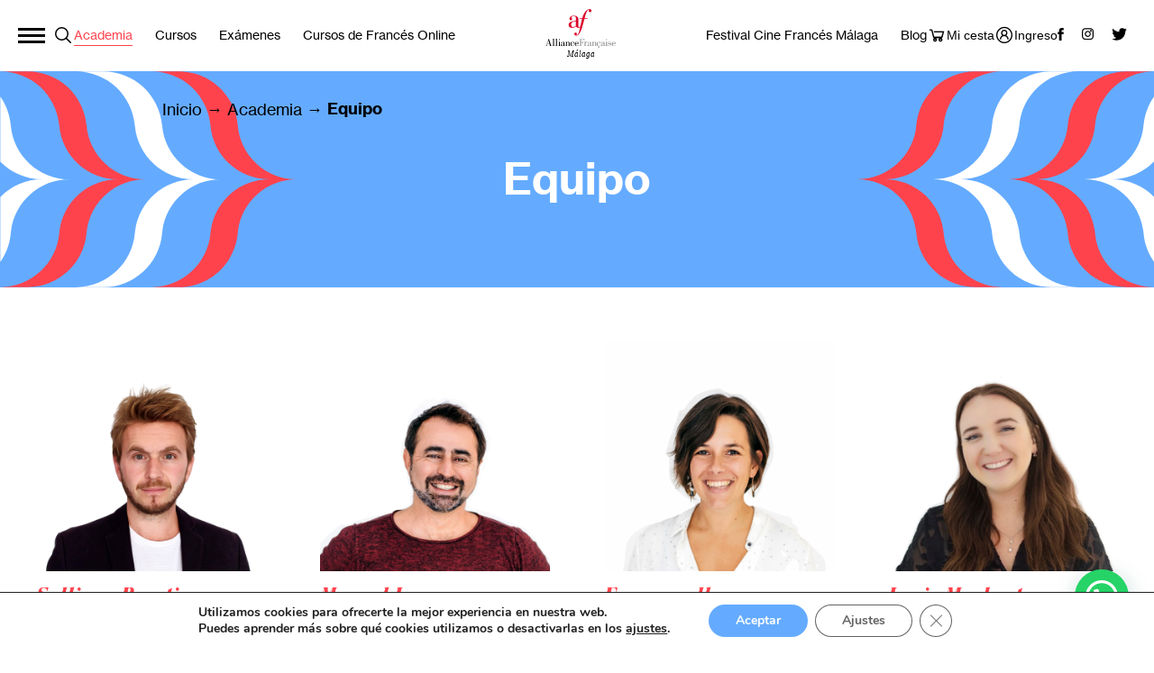

--- FILE ---
content_type: text/html; charset=UTF-8
request_url: https://www.alianzafrancesamalaga.es/academia/equipo/
body_size: 19233
content:
<!DOCTYPE html>
<html lang="es" class="no-js">

<head>

	<meta charset="UTF-8">
<meta name="viewport" content="width=device-width,initial-scale=1.0,user-scalable=no" />
<meta name="format-detection" content="telephone=no"><link rel="apple-touch-icon" sizes="180x180" href="https://www.alianzafrancesamalaga.es/wp-content/themes/alianza-francesa/favicons/apple-touch-icon.png">
<link rel="icon" type="image/png" sizes="32x32" href="https://www.alianzafrancesamalaga.es/wp-content/themes/alianza-francesa/favicons/favicon-32x32.png">
<link rel="icon" type="image/png" sizes="16x16" href="https://www.alianzafrancesamalaga.es/wp-content/themes/alianza-francesa/favicons/favicon-16x16.png">
<link rel="manifest" href="https://www.alianzafrancesamalaga.es/wp-content/themes/alianza-francesa/favicons/site.webmanifest">
<meta name="msapplication-TileColor" content="#da532c">
<meta name="theme-color" content="#ffffff">
<link rel="preload" href="https://afmalaga.aec-app.com/arc-en-ciel/dist/extranet_custom_css.php" as="style" onload="this.onload=null;this.rel='stylesheet'"><link rel="preload" href="https://www.alianzafrancesamalaga.es/wp-content/plugins/aec-kiosque/public/css/aec-public.css" as="style" onload="this.onload=null;this.rel='stylesheet'"><script type="text/javascript">
/* <![CDATA[ */
var root_directory = "https://afmalaga.extranet-aec.com/";
/* ]]> */
</script>
<script type="text/javascript">
/* <![CDATA[ */
var aecWordpressURL = "";
/* ]]> */
</script>
<script type="text/javascript">
/* <![CDATA[ */
var aecExtranetURL = "https://afmalaga.extranet-aec.com/";
/* ]]> */
</script>
<script type="text/javascript">
/* <![CDATA[ */
var aec_app_url = "https://afmalaga.aec-app.com";
/* ]]> */
</script>
<script type="text/javascript">
/* <![CDATA[ */
var aecExtranetWebAppsAPIKey = "NDJmZTQ5ZTA1OTAzMGM2N2E2Y2UyZWVmNmIxODgxZmE1NTgwN2JmZmJkMjgzOGU5Y2ZhNDYwMjA0ZWY5ZTBhNQ==";
/* ]]> */
</script>
<script type="text/javascript">
/* <![CDATA[ */
var templateInUse = "";
/* ]]> */
</script>
<script type="text/javascript">
/* <![CDATA[ */
var currentLanguage = "es_ES";
/* ]]> */
</script>
<script type="text/javascript">
/* <![CDATA[ */
var clientInstance = "afmalaga";
/* ]]> */
</script>
<script type="text/javascript">
/* <![CDATA[ */
var aecAppWPURL = "https://afmalaga.aec-app.com/arc-en-ciel/api/";
/* ]]> */
</script>
<script type="text/javascript">
/* <![CDATA[ */
window.sessionStorage.setItem("langToSetFromWP", "es_ES");
/* ]]> */
</script>
<meta name='robots' content='index, follow, max-image-preview:large, max-snippet:-1, max-video-preview:-1' />

	<!-- This site is optimized with the Yoast SEO plugin v22.4 - https://yoast.com/wordpress/plugins/seo/ -->
	<title>Equipo - Alianza Francesa de Málaga</title>
	<meta name="description" content="Conoce al equipo de la Alianza Francesa de Málaga. Profesores nativos de francés especializados en la enseñanza de idiomas y examinadores certificados." />
	<link rel="canonical" href="https://www.alianzafrancesamalaga.es/academia/equipo/" />
	<meta property="og:locale" content="es_ES" />
	<meta property="og:type" content="article" />
	<meta property="og:title" content="Equipo" />
	<meta property="og:description" content="Conoce al equipo de la Alianza Francesa de Málaga. Profesores/as nativos de francés especializados en la enseñanza de idiomas y examinadores oficiales." />
	<meta property="og:url" content="https://www.alianzafrancesamalaga.es/academia/equipo/" />
	<meta property="og:site_name" content="Alianza Francesa de Málaga" />
	<meta property="article:publisher" content="https://www.facebook.com/alliancefrancaise.malaga" />
	<meta property="article:modified_time" content="2021-11-30T16:04:37+00:00" />
	<meta property="og:image" content="https://www.alianzafrancesamalaga.es/wp-content/uploads/2019/05/FACEBOOK_GRAFICA.jpg" />
	<meta property="og:image:width" content="1200" />
	<meta property="og:image:height" content="630" />
	<meta property="og:image:type" content="image/jpeg" />
	<meta name="twitter:card" content="summary_large_image" />
	<meta name="twitter:title" content="Equipo" />
	<meta name="twitter:description" content="Conoce al equipo de la Alianza Francesa de Málaga. Profesores/as nativos de francés especializados en la enseñanza de idiomas y examinadores certificados." />
	<meta name="twitter:image" content="https://www.alianzafrancesamalaga.es/wp-content/uploads/2019/05/TWITER_grafica.jpg" />
	<meta name="twitter:label1" content="Tiempo de lectura" />
	<meta name="twitter:data1" content="1 minuto" />
	<script type="application/ld+json" class="yoast-schema-graph">{"@context":"https://schema.org","@graph":[{"@type":"WebPage","@id":"https://www.alianzafrancesamalaga.es/academia/equipo/","url":"https://www.alianzafrancesamalaga.es/academia/equipo/","name":"Equipo - Alianza Francesa de Málaga","isPartOf":{"@id":"https://www.alianzafrancesamalaga.es/#website"},"datePublished":"2019-05-16T14:33:15+00:00","dateModified":"2021-11-30T16:04:37+00:00","description":"Conoce al equipo de la Alianza Francesa de Málaga. Profesores nativos de francés especializados en la enseñanza de idiomas y examinadores certificados.","breadcrumb":{"@id":"https://www.alianzafrancesamalaga.es/academia/equipo/#breadcrumb"},"inLanguage":"es","potentialAction":[{"@type":"ReadAction","target":["https://www.alianzafrancesamalaga.es/academia/equipo/"]}]},{"@type":"BreadcrumbList","@id":"https://www.alianzafrancesamalaga.es/academia/equipo/#breadcrumb","itemListElement":[{"@type":"ListItem","position":1,"name":"Portada","item":"https://www.alianzafrancesamalaga.es/"},{"@type":"ListItem","position":2,"name":"Academia","item":"https://www.alianzafrancesamalaga.es/academia/"},{"@type":"ListItem","position":3,"name":"Equipo"}]},{"@type":"WebSite","@id":"https://www.alianzafrancesamalaga.es/#website","url":"https://www.alianzafrancesamalaga.es/","name":"Alianza Francesa de Málaga","description":"Cursos de francés y cultura francófona","publisher":{"@id":"https://www.alianzafrancesamalaga.es/#organization"},"potentialAction":[{"@type":"SearchAction","target":{"@type":"EntryPoint","urlTemplate":"https://www.alianzafrancesamalaga.es/?s={search_term_string}"},"query-input":"required name=search_term_string"}],"inLanguage":"es"},{"@type":"Organization","@id":"https://www.alianzafrancesamalaga.es/#organization","name":"Alianza Francesa de Málaga","url":"https://www.alianzafrancesamalaga.es/","logo":{"@type":"ImageObject","inLanguage":"es","@id":"https://www.alianzafrancesamalaga.es/#/schema/logo/image/","url":"https://www.alianzafrancesamalaga.es/wp-content/uploads/2019/05/logo.png","contentUrl":"https://www.alianzafrancesamalaga.es/wp-content/uploads/2019/05/logo.png","width":78,"height":57,"caption":"Alianza Francesa de Málaga"},"image":{"@id":"https://www.alianzafrancesamalaga.es/#/schema/logo/image/"},"sameAs":["https://www.facebook.com/alliancefrancaise.malaga","https://www.instagram.com/afmalaga/?hl=es"]}]}</script>
	<!-- / Yoast SEO plugin. -->


<link rel='dns-prefetch' href='//www.alianzafrancesamalaga.es' />
<link rel='dns-prefetch' href='//afmalaga.extranet-aec.com' />
<link rel='stylesheet' id='ts-poll-block-css-css' href='https://www.alianzafrancesamalaga.es/wp-content/plugins/poll-wp/admin/css/block.css?ver=6.4.7' type='text/css' media='all' />
<link rel="preload" href="https://afmalaga.extranet-aec.com/css/webapp-aec.css" as="style" id="webapp-aec" onload="this.onload=null;this.rel='stylesheet'">
<link rel="preload" href="https://afmalaga.extranet-aec.com/css/jqueryui.css" as="style" id="jqueryui" onload="this.onload=null;this.rel='stylesheet'">
<link rel='stylesheet' id='wp-block-library-css' href='https://www.alianzafrancesamalaga.es/wp-includes/css/dist/block-library/style.min.css?ver=6.4.7' type='text/css' media='all' />
<style id='joinchat-button-style-inline-css' type='text/css'>
.wp-block-joinchat-button{border:none!important;text-align:center}.wp-block-joinchat-button figure{display:table;margin:0 auto;padding:0}.wp-block-joinchat-button figcaption{font:normal normal 400 .6em/2em var(--wp--preset--font-family--system-font,sans-serif);margin:0;padding:0}.wp-block-joinchat-button .joinchat-button__qr{background-color:#fff;border:6px solid #25d366;border-radius:30px;box-sizing:content-box;display:block;height:200px;margin:auto;overflow:hidden;padding:10px;width:200px}.wp-block-joinchat-button .joinchat-button__qr canvas,.wp-block-joinchat-button .joinchat-button__qr img{display:block;margin:auto}.wp-block-joinchat-button .joinchat-button__link{align-items:center;background-color:#25d366;border:6px solid #25d366;border-radius:30px;display:inline-flex;flex-flow:row nowrap;justify-content:center;line-height:1.25em;margin:0 auto;text-decoration:none}.wp-block-joinchat-button .joinchat-button__link:before{background:transparent var(--joinchat-ico) no-repeat center;background-size:100%;content:"";display:block;height:1.5em;margin:-.75em .75em -.75em 0;width:1.5em}.wp-block-joinchat-button figure+.joinchat-button__link{margin-top:10px}@media (orientation:landscape)and (min-height:481px),(orientation:portrait)and (min-width:481px){.wp-block-joinchat-button.joinchat-button--qr-only figure+.joinchat-button__link{display:none}}@media (max-width:480px),(orientation:landscape)and (max-height:480px){.wp-block-joinchat-button figure{display:none}}

</style>
<style id='classic-theme-styles-inline-css' type='text/css'>
/*! This file is auto-generated */
.wp-block-button__link{color:#fff;background-color:#32373c;border-radius:9999px;box-shadow:none;text-decoration:none;padding:calc(.667em + 2px) calc(1.333em + 2px);font-size:1.125em}.wp-block-file__button{background:#32373c;color:#fff;text-decoration:none}
</style>
<style id='global-styles-inline-css' type='text/css'>
body{--wp--preset--color--black: #000000;--wp--preset--color--cyan-bluish-gray: #abb8c3;--wp--preset--color--white: #ffffff;--wp--preset--color--pale-pink: #f78da7;--wp--preset--color--vivid-red: #cf2e2e;--wp--preset--color--luminous-vivid-orange: #ff6900;--wp--preset--color--luminous-vivid-amber: #fcb900;--wp--preset--color--light-green-cyan: #7bdcb5;--wp--preset--color--vivid-green-cyan: #00d084;--wp--preset--color--pale-cyan-blue: #8ed1fc;--wp--preset--color--vivid-cyan-blue: #0693e3;--wp--preset--color--vivid-purple: #9b51e0;--wp--preset--gradient--vivid-cyan-blue-to-vivid-purple: linear-gradient(135deg,rgba(6,147,227,1) 0%,rgb(155,81,224) 100%);--wp--preset--gradient--light-green-cyan-to-vivid-green-cyan: linear-gradient(135deg,rgb(122,220,180) 0%,rgb(0,208,130) 100%);--wp--preset--gradient--luminous-vivid-amber-to-luminous-vivid-orange: linear-gradient(135deg,rgba(252,185,0,1) 0%,rgba(255,105,0,1) 100%);--wp--preset--gradient--luminous-vivid-orange-to-vivid-red: linear-gradient(135deg,rgba(255,105,0,1) 0%,rgb(207,46,46) 100%);--wp--preset--gradient--very-light-gray-to-cyan-bluish-gray: linear-gradient(135deg,rgb(238,238,238) 0%,rgb(169,184,195) 100%);--wp--preset--gradient--cool-to-warm-spectrum: linear-gradient(135deg,rgb(74,234,220) 0%,rgb(151,120,209) 20%,rgb(207,42,186) 40%,rgb(238,44,130) 60%,rgb(251,105,98) 80%,rgb(254,248,76) 100%);--wp--preset--gradient--blush-light-purple: linear-gradient(135deg,rgb(255,206,236) 0%,rgb(152,150,240) 100%);--wp--preset--gradient--blush-bordeaux: linear-gradient(135deg,rgb(254,205,165) 0%,rgb(254,45,45) 50%,rgb(107,0,62) 100%);--wp--preset--gradient--luminous-dusk: linear-gradient(135deg,rgb(255,203,112) 0%,rgb(199,81,192) 50%,rgb(65,88,208) 100%);--wp--preset--gradient--pale-ocean: linear-gradient(135deg,rgb(255,245,203) 0%,rgb(182,227,212) 50%,rgb(51,167,181) 100%);--wp--preset--gradient--electric-grass: linear-gradient(135deg,rgb(202,248,128) 0%,rgb(113,206,126) 100%);--wp--preset--gradient--midnight: linear-gradient(135deg,rgb(2,3,129) 0%,rgb(40,116,252) 100%);--wp--preset--font-size--small: 13px;--wp--preset--font-size--medium: 20px;--wp--preset--font-size--large: 36px;--wp--preset--font-size--x-large: 42px;--wp--preset--spacing--20: 0.44rem;--wp--preset--spacing--30: 0.67rem;--wp--preset--spacing--40: 1rem;--wp--preset--spacing--50: 1.5rem;--wp--preset--spacing--60: 2.25rem;--wp--preset--spacing--70: 3.38rem;--wp--preset--spacing--80: 5.06rem;--wp--preset--shadow--natural: 6px 6px 9px rgba(0, 0, 0, 0.2);--wp--preset--shadow--deep: 12px 12px 50px rgba(0, 0, 0, 0.4);--wp--preset--shadow--sharp: 6px 6px 0px rgba(0, 0, 0, 0.2);--wp--preset--shadow--outlined: 6px 6px 0px -3px rgba(255, 255, 255, 1), 6px 6px rgba(0, 0, 0, 1);--wp--preset--shadow--crisp: 6px 6px 0px rgba(0, 0, 0, 1);}:where(.is-layout-flex){gap: 0.5em;}:where(.is-layout-grid){gap: 0.5em;}body .is-layout-flow > .alignleft{float: left;margin-inline-start: 0;margin-inline-end: 2em;}body .is-layout-flow > .alignright{float: right;margin-inline-start: 2em;margin-inline-end: 0;}body .is-layout-flow > .aligncenter{margin-left: auto !important;margin-right: auto !important;}body .is-layout-constrained > .alignleft{float: left;margin-inline-start: 0;margin-inline-end: 2em;}body .is-layout-constrained > .alignright{float: right;margin-inline-start: 2em;margin-inline-end: 0;}body .is-layout-constrained > .aligncenter{margin-left: auto !important;margin-right: auto !important;}body .is-layout-constrained > :where(:not(.alignleft):not(.alignright):not(.alignfull)){max-width: var(--wp--style--global--content-size);margin-left: auto !important;margin-right: auto !important;}body .is-layout-constrained > .alignwide{max-width: var(--wp--style--global--wide-size);}body .is-layout-flex{display: flex;}body .is-layout-flex{flex-wrap: wrap;align-items: center;}body .is-layout-flex > *{margin: 0;}body .is-layout-grid{display: grid;}body .is-layout-grid > *{margin: 0;}:where(.wp-block-columns.is-layout-flex){gap: 2em;}:where(.wp-block-columns.is-layout-grid){gap: 2em;}:where(.wp-block-post-template.is-layout-flex){gap: 1.25em;}:where(.wp-block-post-template.is-layout-grid){gap: 1.25em;}.has-black-color{color: var(--wp--preset--color--black) !important;}.has-cyan-bluish-gray-color{color: var(--wp--preset--color--cyan-bluish-gray) !important;}.has-white-color{color: var(--wp--preset--color--white) !important;}.has-pale-pink-color{color: var(--wp--preset--color--pale-pink) !important;}.has-vivid-red-color{color: var(--wp--preset--color--vivid-red) !important;}.has-luminous-vivid-orange-color{color: var(--wp--preset--color--luminous-vivid-orange) !important;}.has-luminous-vivid-amber-color{color: var(--wp--preset--color--luminous-vivid-amber) !important;}.has-light-green-cyan-color{color: var(--wp--preset--color--light-green-cyan) !important;}.has-vivid-green-cyan-color{color: var(--wp--preset--color--vivid-green-cyan) !important;}.has-pale-cyan-blue-color{color: var(--wp--preset--color--pale-cyan-blue) !important;}.has-vivid-cyan-blue-color{color: var(--wp--preset--color--vivid-cyan-blue) !important;}.has-vivid-purple-color{color: var(--wp--preset--color--vivid-purple) !important;}.has-black-background-color{background-color: var(--wp--preset--color--black) !important;}.has-cyan-bluish-gray-background-color{background-color: var(--wp--preset--color--cyan-bluish-gray) !important;}.has-white-background-color{background-color: var(--wp--preset--color--white) !important;}.has-pale-pink-background-color{background-color: var(--wp--preset--color--pale-pink) !important;}.has-vivid-red-background-color{background-color: var(--wp--preset--color--vivid-red) !important;}.has-luminous-vivid-orange-background-color{background-color: var(--wp--preset--color--luminous-vivid-orange) !important;}.has-luminous-vivid-amber-background-color{background-color: var(--wp--preset--color--luminous-vivid-amber) !important;}.has-light-green-cyan-background-color{background-color: var(--wp--preset--color--light-green-cyan) !important;}.has-vivid-green-cyan-background-color{background-color: var(--wp--preset--color--vivid-green-cyan) !important;}.has-pale-cyan-blue-background-color{background-color: var(--wp--preset--color--pale-cyan-blue) !important;}.has-vivid-cyan-blue-background-color{background-color: var(--wp--preset--color--vivid-cyan-blue) !important;}.has-vivid-purple-background-color{background-color: var(--wp--preset--color--vivid-purple) !important;}.has-black-border-color{border-color: var(--wp--preset--color--black) !important;}.has-cyan-bluish-gray-border-color{border-color: var(--wp--preset--color--cyan-bluish-gray) !important;}.has-white-border-color{border-color: var(--wp--preset--color--white) !important;}.has-pale-pink-border-color{border-color: var(--wp--preset--color--pale-pink) !important;}.has-vivid-red-border-color{border-color: var(--wp--preset--color--vivid-red) !important;}.has-luminous-vivid-orange-border-color{border-color: var(--wp--preset--color--luminous-vivid-orange) !important;}.has-luminous-vivid-amber-border-color{border-color: var(--wp--preset--color--luminous-vivid-amber) !important;}.has-light-green-cyan-border-color{border-color: var(--wp--preset--color--light-green-cyan) !important;}.has-vivid-green-cyan-border-color{border-color: var(--wp--preset--color--vivid-green-cyan) !important;}.has-pale-cyan-blue-border-color{border-color: var(--wp--preset--color--pale-cyan-blue) !important;}.has-vivid-cyan-blue-border-color{border-color: var(--wp--preset--color--vivid-cyan-blue) !important;}.has-vivid-purple-border-color{border-color: var(--wp--preset--color--vivid-purple) !important;}.has-vivid-cyan-blue-to-vivid-purple-gradient-background{background: var(--wp--preset--gradient--vivid-cyan-blue-to-vivid-purple) !important;}.has-light-green-cyan-to-vivid-green-cyan-gradient-background{background: var(--wp--preset--gradient--light-green-cyan-to-vivid-green-cyan) !important;}.has-luminous-vivid-amber-to-luminous-vivid-orange-gradient-background{background: var(--wp--preset--gradient--luminous-vivid-amber-to-luminous-vivid-orange) !important;}.has-luminous-vivid-orange-to-vivid-red-gradient-background{background: var(--wp--preset--gradient--luminous-vivid-orange-to-vivid-red) !important;}.has-very-light-gray-to-cyan-bluish-gray-gradient-background{background: var(--wp--preset--gradient--very-light-gray-to-cyan-bluish-gray) !important;}.has-cool-to-warm-spectrum-gradient-background{background: var(--wp--preset--gradient--cool-to-warm-spectrum) !important;}.has-blush-light-purple-gradient-background{background: var(--wp--preset--gradient--blush-light-purple) !important;}.has-blush-bordeaux-gradient-background{background: var(--wp--preset--gradient--blush-bordeaux) !important;}.has-luminous-dusk-gradient-background{background: var(--wp--preset--gradient--luminous-dusk) !important;}.has-pale-ocean-gradient-background{background: var(--wp--preset--gradient--pale-ocean) !important;}.has-electric-grass-gradient-background{background: var(--wp--preset--gradient--electric-grass) !important;}.has-midnight-gradient-background{background: var(--wp--preset--gradient--midnight) !important;}.has-small-font-size{font-size: var(--wp--preset--font-size--small) !important;}.has-medium-font-size{font-size: var(--wp--preset--font-size--medium) !important;}.has-large-font-size{font-size: var(--wp--preset--font-size--large) !important;}.has-x-large-font-size{font-size: var(--wp--preset--font-size--x-large) !important;}
.wp-block-navigation a:where(:not(.wp-element-button)){color: inherit;}
:where(.wp-block-post-template.is-layout-flex){gap: 1.25em;}:where(.wp-block-post-template.is-layout-grid){gap: 1.25em;}
:where(.wp-block-columns.is-layout-flex){gap: 2em;}:where(.wp-block-columns.is-layout-grid){gap: 2em;}
.wp-block-pullquote{font-size: 1.5em;line-height: 1.6;}
</style>
<link rel='stylesheet' id='contact-form-7-css' href='https://www.alianzafrancesamalaga.es/wp-content/plugins/contact-form-7/includes/css/styles.css?ver=5.9.3' type='text/css' media='all' />
<link rel='stylesheet' id='TS_POLL_public_css-css' href='https://www.alianzafrancesamalaga.es/wp-content/plugins/poll-wp/public/css/ts_poll-public.css?ver=2.3.1' type='text/css' media='all' />
<link rel='stylesheet' id='ts_poll_fonts-css' href='https://www.alianzafrancesamalaga.es/wp-content/plugins/poll-wp/fonts/ts_poll-fonts.css?ver=2.3.1' type='text/css' media='all' />
<link rel='stylesheet' id='wpcf7-redirect-script-frontend-css' href='https://www.alianzafrancesamalaga.es/wp-content/plugins/wpcf7-redirect/build/css/wpcf7-redirect-frontend.min.css?ver=1.1' type='text/css' media='all' />
<link rel='stylesheet' id='fancybox-css' href='https://www.alianzafrancesamalaga.es/wp-content/themes/alianza-francesa/js/vendor/fancybox/fancybox.css' type='text/css' media='all' />
<link rel='stylesheet' id='flickity-css' href='https://www.alianzafrancesamalaga.es/wp-content/themes/alianza-francesa/js/vendor/flickity/flickity.css' type='text/css' media='all' />
<link rel='stylesheet' id='style-css' href='https://www.alianzafrancesamalaga.es/wp-content/themes/alianza-francesa/style.css' type='text/css' media='all' />
<link rel='stylesheet' id='AEC Kiosque-css' href='https://www.alianzafrancesamalaga.es/wp-content/plugins/aec-kiosque/public/css/aec-public.css?ver=2.0.0' type='text/css' media='all' />
<link rel='stylesheet' id='joinchat-css' href='https://www.alianzafrancesamalaga.es/wp-content/plugins/creame-whatsapp-me/public/css/joinchat-btn.min.css?ver=5.1.1' type='text/css' media='all' />
<link rel='stylesheet' id='cf7cf-style-css' href='https://www.alianzafrancesamalaga.es/wp-content/plugins/cf7-conditional-fields/style.css?ver=2.4.10' type='text/css' media='all' />
<link rel='stylesheet' id='moove_gdpr_frontend-css' href='https://www.alianzafrancesamalaga.es/wp-content/plugins/gdpr-cookie-compliance/dist/styles/gdpr-main.css?ver=4.13.4' type='text/css' media='all' />
<style id='moove_gdpr_frontend-inline-css' type='text/css'>
#moove_gdpr_cookie_modal,#moove_gdpr_cookie_info_bar,.gdpr_cookie_settings_shortcode_content{font-family:Nunito,sans-serif}#moove_gdpr_save_popup_settings_button{background-color:#373737;color:#fff}#moove_gdpr_save_popup_settings_button:hover{background-color:#000}#moove_gdpr_cookie_info_bar .moove-gdpr-info-bar-container .moove-gdpr-info-bar-content a.mgbutton,#moove_gdpr_cookie_info_bar .moove-gdpr-info-bar-container .moove-gdpr-info-bar-content button.mgbutton{background-color:#64abff}#moove_gdpr_cookie_modal .moove-gdpr-modal-content .moove-gdpr-modal-footer-content .moove-gdpr-button-holder a.mgbutton,#moove_gdpr_cookie_modal .moove-gdpr-modal-content .moove-gdpr-modal-footer-content .moove-gdpr-button-holder button.mgbutton,.gdpr_cookie_settings_shortcode_content .gdpr-shr-button.button-green{background-color:#64abff;border-color:#64abff}#moove_gdpr_cookie_modal .moove-gdpr-modal-content .moove-gdpr-modal-footer-content .moove-gdpr-button-holder a.mgbutton:hover,#moove_gdpr_cookie_modal .moove-gdpr-modal-content .moove-gdpr-modal-footer-content .moove-gdpr-button-holder button.mgbutton:hover,.gdpr_cookie_settings_shortcode_content .gdpr-shr-button.button-green:hover{background-color:#fff;color:#64abff}#moove_gdpr_cookie_modal .moove-gdpr-modal-content .moove-gdpr-modal-close i,#moove_gdpr_cookie_modal .moove-gdpr-modal-content .moove-gdpr-modal-close span.gdpr-icon{background-color:#64abff;border:1px solid #64abff}#moove_gdpr_cookie_info_bar span.change-settings-button.focus-g,#moove_gdpr_cookie_info_bar span.change-settings-button:focus,#moove_gdpr_cookie_info_bar button.change-settings-button.focus-g,#moove_gdpr_cookie_info_bar button.change-settings-button:focus{-webkit-box-shadow:0 0 1px 3px #64abff;-moz-box-shadow:0 0 1px 3px #64abff;box-shadow:0 0 1px 3px #64abff}#moove_gdpr_cookie_modal .moove-gdpr-modal-content .moove-gdpr-modal-close i:hover,#moove_gdpr_cookie_modal .moove-gdpr-modal-content .moove-gdpr-modal-close span.gdpr-icon:hover,#moove_gdpr_cookie_info_bar span[data-href]>u.change-settings-button{color:#64abff}#moove_gdpr_cookie_modal .moove-gdpr-modal-content .moove-gdpr-modal-left-content #moove-gdpr-menu li.menu-item-selected a span.gdpr-icon,#moove_gdpr_cookie_modal .moove-gdpr-modal-content .moove-gdpr-modal-left-content #moove-gdpr-menu li.menu-item-selected button span.gdpr-icon{color:inherit}#moove_gdpr_cookie_modal .moove-gdpr-modal-content .moove-gdpr-modal-left-content #moove-gdpr-menu li a span.gdpr-icon,#moove_gdpr_cookie_modal .moove-gdpr-modal-content .moove-gdpr-modal-left-content #moove-gdpr-menu li button span.gdpr-icon{color:inherit}#moove_gdpr_cookie_modal .gdpr-acc-link{line-height:0;font-size:0;color:transparent;position:absolute}#moove_gdpr_cookie_modal .moove-gdpr-modal-content .moove-gdpr-modal-close:hover i,#moove_gdpr_cookie_modal .moove-gdpr-modal-content .moove-gdpr-modal-left-content #moove-gdpr-menu li a,#moove_gdpr_cookie_modal .moove-gdpr-modal-content .moove-gdpr-modal-left-content #moove-gdpr-menu li button,#moove_gdpr_cookie_modal .moove-gdpr-modal-content .moove-gdpr-modal-left-content #moove-gdpr-menu li button i,#moove_gdpr_cookie_modal .moove-gdpr-modal-content .moove-gdpr-modal-left-content #moove-gdpr-menu li a i,#moove_gdpr_cookie_modal .moove-gdpr-modal-content .moove-gdpr-tab-main .moove-gdpr-tab-main-content a:hover,#moove_gdpr_cookie_info_bar.moove-gdpr-dark-scheme .moove-gdpr-info-bar-container .moove-gdpr-info-bar-content a.mgbutton:hover,#moove_gdpr_cookie_info_bar.moove-gdpr-dark-scheme .moove-gdpr-info-bar-container .moove-gdpr-info-bar-content button.mgbutton:hover,#moove_gdpr_cookie_info_bar.moove-gdpr-dark-scheme .moove-gdpr-info-bar-container .moove-gdpr-info-bar-content a:hover,#moove_gdpr_cookie_info_bar.moove-gdpr-dark-scheme .moove-gdpr-info-bar-container .moove-gdpr-info-bar-content button:hover,#moove_gdpr_cookie_info_bar.moove-gdpr-dark-scheme .moove-gdpr-info-bar-container .moove-gdpr-info-bar-content span.change-settings-button:hover,#moove_gdpr_cookie_info_bar.moove-gdpr-dark-scheme .moove-gdpr-info-bar-container .moove-gdpr-info-bar-content button.change-settings-button:hover,#moove_gdpr_cookie_info_bar.moove-gdpr-dark-scheme .moove-gdpr-info-bar-container .moove-gdpr-info-bar-content u.change-settings-button:hover,#moove_gdpr_cookie_info_bar span[data-href]>u.change-settings-button,#moove_gdpr_cookie_info_bar.moove-gdpr-dark-scheme .moove-gdpr-info-bar-container .moove-gdpr-info-bar-content a.mgbutton.focus-g,#moove_gdpr_cookie_info_bar.moove-gdpr-dark-scheme .moove-gdpr-info-bar-container .moove-gdpr-info-bar-content button.mgbutton.focus-g,#moove_gdpr_cookie_info_bar.moove-gdpr-dark-scheme .moove-gdpr-info-bar-container .moove-gdpr-info-bar-content a.focus-g,#moove_gdpr_cookie_info_bar.moove-gdpr-dark-scheme .moove-gdpr-info-bar-container .moove-gdpr-info-bar-content button.focus-g,#moove_gdpr_cookie_info_bar.moove-gdpr-dark-scheme .moove-gdpr-info-bar-container .moove-gdpr-info-bar-content a.mgbutton:focus,#moove_gdpr_cookie_info_bar.moove-gdpr-dark-scheme .moove-gdpr-info-bar-container .moove-gdpr-info-bar-content button.mgbutton:focus,#moove_gdpr_cookie_info_bar.moove-gdpr-dark-scheme .moove-gdpr-info-bar-container .moove-gdpr-info-bar-content a:focus,#moove_gdpr_cookie_info_bar.moove-gdpr-dark-scheme .moove-gdpr-info-bar-container .moove-gdpr-info-bar-content button:focus,#moove_gdpr_cookie_info_bar.moove-gdpr-dark-scheme .moove-gdpr-info-bar-container .moove-gdpr-info-bar-content span.change-settings-button.focus-g,span.change-settings-button:focus,button.change-settings-button.focus-g,button.change-settings-button:focus,#moove_gdpr_cookie_info_bar.moove-gdpr-dark-scheme .moove-gdpr-info-bar-container .moove-gdpr-info-bar-content u.change-settings-button.focus-g,#moove_gdpr_cookie_info_bar.moove-gdpr-dark-scheme .moove-gdpr-info-bar-container .moove-gdpr-info-bar-content u.change-settings-button:focus{color:#64abff}#moove_gdpr_cookie_modal.gdpr_lightbox-hide{display:none}
</style>
<script type="text/javascript" src="https://www.alianzafrancesamalaga.es/wp-content/themes/alianza-francesa/js/jquery.js" id="jquery-js"></script>
<script type="text/javascript" src="https://www.alianzafrancesamalaga.es/wp-content/plugins/simple-contact-form-7-wizard-multisteps-form/assets/js/wizard-js.js?ver=1.0" id="scf7wmf-wizard-form-js-js"></script>
<script type="text/javascript" src="https://www.alianzafrancesamalaga.es/wp-content/plugins/poll-wp/public/js/vue.js?ver=2.3.1" id="ts_poll_vue_js-js"></script>
<script type="text/javascript" src="https://www.alianzafrancesamalaga.es/wp-content/plugins/poll-wp/public/js/ts_poll-public.js?ver=2.3.1" id="TS_POLL-js"></script>
<script type="text/javascript" src="https://www.alianzafrancesamalaga.es/wp-content/themes/alianza-francesa/js/vendor/fancybox/fancybox.js" id="fancybox-js"></script>
<script type="text/javascript" src="https://www.alianzafrancesamalaga.es/wp-content/themes/alianza-francesa/js/vendor/flickity/flickity.js" id="flickity-js"></script>
<script type="text/javascript" src="https://www.alianzafrancesamalaga.es/wp-content/themes/alianza-francesa/js/vendor/isotope/isotope.js" id="isotope-js"></script>
<script type="text/javascript" src="https://www.alianzafrancesamalaga.es/wp-content/themes/alianza-francesa/js/vendor/modernizr-custom.js" id="modernizr-js"></script>
<script type="text/javascript" src="https://www.alianzafrancesamalaga.es/wp-content/themes/alianza-francesa/js/vendor/sticky-kit.js" id="sticky-kit-js"></script>
<script type="text/javascript" src="https://www.alianzafrancesamalaga.es/wp-content/themes/alianza-francesa/js/map.js" id="map-js"></script>
<script type="text/javascript" src="https://www.alianzafrancesamalaga.es/wp-content/themes/alianza-francesa/js/carousels.js" id="carousels-js"></script>
<script type="text/javascript" src="https://www.alianzafrancesamalaga.es/wp-content/themes/alianza-francesa/js/functions.js" id="functions-js"></script>
<script type="text/javascript" src="https://www.alianzafrancesamalaga.es/wp-content/themes/alianza-francesa/js/payment.js" id="payment-js"></script>
<script type="text/javascript" src="https://www.alianzafrancesamalaga.es/wp-content/themes/alianza-francesa/js/sticky.js" id="sticky-js"></script>
<script type="text/javascript" src="https://www.alianzafrancesamalaga.es/wp-content/themes/alianza-francesa/js/base.js" id="base-js"></script>
<script type="text/javascript" id="AEC Kiosque-js-extra">
/* <![CDATA[ */
var aec_options = {"aec_load_kiosque_aec_build":""};
/* ]]> */
</script>
<script type="text/javascript" src="https://www.alianzafrancesamalaga.es/wp-content/plugins/aec-kiosque/public/js/aec-public.js?ver=2.0.0" id="AEC Kiosque-js"></script>
<script type="text/javascript" src="https://www.alianzafrancesamalaga.es/wp-includes/js/jquery/jquery.min.js?ver=3.7.1" id="jquery-core-js"></script>
<link rel="https://api.w.org/" href="https://www.alianzafrancesamalaga.es/wp-json/" /><link rel="alternate" type="application/json" href="https://www.alianzafrancesamalaga.es/wp-json/wp/v2/pages/273" /><link rel="EditURI" type="application/rsd+xml" title="RSD" href="https://www.alianzafrancesamalaga.es/xmlrpc.php?rsd" />
<meta name="generator" content="WordPress 6.4.7" />
<link rel='shortlink' href='https://www.alianzafrancesamalaga.es/?p=273' />
<link rel="alternate" type="application/json+oembed" href="https://www.alianzafrancesamalaga.es/wp-json/oembed/1.0/embed?url=https%3A%2F%2Fwww.alianzafrancesamalaga.es%2Facademia%2Fequipo%2F" />
<link rel="alternate" type="text/xml+oembed" href="https://www.alianzafrancesamalaga.es/wp-json/oembed/1.0/embed?url=https%3A%2F%2Fwww.alianzafrancesamalaga.es%2Facademia%2Fequipo%2F&#038;format=xml" />
<!-- No hay ninguna versión amphtml disponible para esta URL. -->		<style type="text/css" id="wp-custom-css">
			body.modal-open {
    overflow: hidden;
}


student-register-form .row > div {
    display: contents;
}

@media (min-width:768px){
		student-login form, student-password-update > div {
		width: 500px;
		margin: auto !important;
	}

}	
student-password-recover form,
	student-password-reset form{
		 display: flex !important;
    justify-content: center !important;
	}
courses-catalogue side-bar-filter {
    display: none !important;
}
course-card .classInfo p {
    font-size: 1rem !important;
    line-height: 1.2 !important;
    font-weight: 300;
}
course-action-button .classRegister .topnav div.main-action .main-action-button a:not(.long-btn-message) {
    font-size: 1rem !important;
}
.course-list-header {
    display: none !important;
}


.arc-en-ciel .take-test {
    font-size: 1rem;
}


.arc-en-ciel .take-test hr {
	display: none;
}
.arc-en-ciel .take-test a {
	background-color: #EB5354;
}
.course-card .level .courseList, course-card .level .courseList {
	margin-top: -3px;
}
course-card .schedules-parent {
	font-size: 1.2rem !important;
}

course-card .main-action {
    margin-right: 65px !important;
}
course-card .classPrice {
	padding: 0 !important;
}
.group-information {
	padding: 1rem !important;
}

.arc-en-ciel .container {
	width: 100%
}

.e-course tr > th:not(:first-of-type) {
    display: none !important;
}


ngb-modal-backdrop {
    z-index: 1500;
    width: 100%;
    height: 100%;
    top: 0;
    left: 0;
    background: black;
}
ngb-modal-window {
	width: 100vw;
    display: flex !important;
    align-items: center;
    justify-content: center;
    overflow-y: scroll;
    position: absolute;
    top: 0;
    right: 0;
    left: 0;
    bottom: 0;
}


ngb-modal-window.modal .modal-header {
    padding: 15px;
}

ngb-modal-window .modal-header .close {
		margin-left: auto;
    font-size: 21px;
    font-weight: bold;
    line-height: 1;
    color: #000;
    text-shadow: 0 1px 0 #fff;
    opacity: 0.2;
}

ngb-modal-window .modal-dialog {
		position: static;
    z-index: 2000;
}
ngb-modal-window .modal-content {
	background: white;
}

ngb-modal-window label {
    min-height: 22px;
    font-size: .9em;
    line-height: 1.42857143;
    color: #333333;
}

ngb-modal-window .form-control {
    display: block;
    width: 100%;
    height: 34px;
    padding: 6px 12px;
    font-size: 14px;
    line-height: 1.42857143;
    color: #555555;
    background-color: #fff;
    background-image: none;
    border: 1px solid #ccc !important;
    border-radius: 0;
    -webkit-box-shadow: inset 0 1px 1px rgb(0 0 0 / 8%);
    -moz-box-shadow: inset 0 1px 1px rgba(0, 0, 0, 0.075);
    -ms-box-shadow: inset 0 1px 1px rgba(0, 0, 0, 0.075);
    -o-box-shadow: inset 0 1px 1px rgba(0, 0, 0, 0.075);
    box-shadow: inset 0 1px 1px rgb(0 0 0 / 8%);
    -webkit-transition: border-color ease-in-out .15s, box-shadow ease-in-out .15s;
    -moz-transition: border-color ease-in-out .15s, box-shadow ease-in-out .15s;
    -ms-transition: border-color ease-in-out .15s, box-shadow ease-in-out .15s;
    -o-transition: border-color ease-in-out .15s, box-shadow ease-in-out .15s;
    transition: border-color ease-in-out .15s, box-shadow ease-in-out .15s;
}

ngb-modal-window button.btn[disabled] {
    opacity: .65;
}

ngb-modal-window button.btn {
    background-color: #64abff;
    font-size: 16px;
    color: #fff;
}
cart-code-promotion .input-group-append {
	background-color: #FFC6DE !important;
}

.sold-out .nav-item .btn-warning {
	background-color: #EB5354 !important;
}
.nav.sold-out btn-link a {
    color: #EB5354 !important;
}
.student-controls {
	justify-content: flex-end;
    gap: 10px;
}

.account-header .account-header .profile-picture-container .media-left {
	z-index: 49 !important; 
}

.student-controls * {
		color: black !important;
}
.student-controls .nav-item  fa-icon {
	    font-size: 1rem !important;
}
.la-shopping-cart {
	font-size: 1.4rem !important;	
}

#top .arc-en-ciel .student-controls .nav-item .icon .badge {
	left: .8rem;
  top: -0.2rem;
	color: #fff !important;
}

#top .arc-en-ciel h3.cart-preview-card-title {
	font-size: 16px;
	color: var(--extranet_primary_color) !important;
}

.arc-en-ciel cart-steps form-configurations form btn-link span{
    background-color: #201C54 !important;
    border-left-color: #1e074e !important;
}


@media (max-width: 768px){
	.student-controls {
			margin-bottom: 1.5rem !important;
		margin-top: -1rem !important;
	}
	.student-controls * {
		color: gray !important;
		font-size: 1.1rem !important;
	}
	course-action-button {
			height: 30px !important;
	}
	.arc-en-ciel class-card .level .topnav li span:after, .arc-en-ciel course-card .level .topnav li span:after, .arc-en-ciel reservation-card .level .topnav li span:after, .arc-en-ciel .course-card .level .topnav li span:after {
    padding-top: 40% !important;
	}
	
	.course-card .level, course-card .level {
		padding: 1rem;
	}
	
	.student-controls {
		justify-content: space-between;
	}
}

.kiosque-aec student-identify-panel .nav {
	margin: initial;
}

.kiosque-aec student-identify-panel .login-form input {
	margin: initial;
	width: 100% !important;
}

.b-static .content .kiosque-aec .list-style-none {
	list-style: none;
}
		</style>
		
	<style>
@media all and (max-width:767px) {.postid-12480 .b-single-header .figure {padding-bottom:80%;}}
		.wpcf7-response-output {
			background-color: #211d56;
		}

		.menu-item-9645 a {
			color: #2f5dcd !important;
			font-weight: bold;
		}

		.term-seccion-oficial .b-header,
		.term-documental .b-header,
		.term-cortometrajes .b-header,
		.term-homenaje2021 .b-header,
		.term-seccionoficial-21 .b-header,
		.term-clausura .b-header,
		.term-exposicion-cinema-coeur .b-header,
		.term-ciclo-passagers-de-la-mediterranee .b-header,
		.single-pelicula .b-header {
			background-image: url(/wp-content/uploads/2021/09/cabeceraFCFM27.png);
		}

		.e-lateral li.current-menu-item>a,
		.e-lateral li.current_page_item>a,
		.e-lateral li.current-menu-ancestor>a,
		.e-lateral li.current-menu-parent>a {
			color: #2f5dcd !important;
		}
	</style>

</head>

<body class="page-template-default page page-id-273 page-child parent-pageid-638">
	
	<div id="top" class="site-wrapper">

		<header class="e-header">
			<div class="w1440">
				<div class="wrapper">
											<span class="visible-xs visible-sm e-logo">
							<a href="https://www.alianzafrancesamalaga.es">
								<img src="https://www.alianzafrancesamalaga.es/wp-content/themes/alianza-francesa/img/content/logo-rwd.svg" alt="Alianza Francesa de Málaga">
							</a>
						</span>
										<div class="e-header__wrapper">
						<button class="e-burger-wrapper">
							<span class="e-burger"></span>
						</button>
						<div class="e-search">
							<span id="openSearch"></span>
							<div class="e-search__form">
								<form id="searchform" method="get" action="https://www.alianzafrancesamalaga.es/">
									<input type="text" class="search-field" name="s" placeholder="Buscar" value="">
									<input type="submit" value="Buscar">
								</form>
							</div>
						</div>
					</div>
					<div class="hidden-xs hidden-sm wrapper">
						<nav class="e-menu -left">
							<ul id="menu-principal-izquierda" class="menu"><li id="menu-item-646" class="menu-item menu-item-type-post_type menu-item-object-page current-page-ancestor menu-item-646"><a href="https://www.alianzafrancesamalaga.es/academia/">Academia</a></li>
<li id="menu-item-30" class="menu-item menu-item-type-post_type menu-item-object-page menu-item-30"><a href="https://www.alianzafrancesamalaga.es/cursos-de-frances/">Cursos</a></li>
<li id="menu-item-31" class="menu-item menu-item-type-post_type menu-item-object-page menu-item-31"><a href="https://www.alianzafrancesamalaga.es/examenes/">Exámenes</a></li>
<li id="menu-item-13035" class="menu-item menu-item-type-post_type menu-item-object-page menu-item-13035"><a href="https://www.alianzafrancesamalaga.es/cursos-de-frances-online/">Cursos de Francés Online</a></li>
</ul>						</nav>
													<span class="e-logo">
								<a href="https://www.alianzafrancesamalaga.es">
									<img src="https://www.alianzafrancesamalaga.es/wp-content/themes/alianza-francesa/img/content/logo.svg" alt="Alianza Francesa de Málaga">
								</a>
							</span>
												<nav class="e-menu -right">
							<ul id="menu-principal-derecha" class="menu"><li id="menu-item-14409" class="menu-item menu-item-type-custom menu-item-object-custom menu-item-14409"><a href="https://www.alianzafrancesamalaga.es/cultura/festival-de-cine-frances-de-malaga/#/">Festival Cine Francés Málaga</a></li>
<li id="menu-item-13641" class="menu-item menu-item-type-post_type menu-item-object-page menu-item-13641"><a href="https://www.alianzafrancesamalaga.es/blog-cultura-francofona/">Blog</a></li>
</ul>						</nav>
					</div>
					<div class="hidden-xs hidden-sm">
						 <div class='kiosque-aec'><div
 data-module='student'
 data-action='student-controls'
 data-param-is-wordpress-site=''
 data-param-login-link='https://www.alianzafrancesamalaga.es/acceso-cuenta/'
 data-param-register-link='https://www.alianzafrancesamalaga.es/crea-tu-cuenta/'
 data-param-account-link='https://www.alianzafrancesamalaga.es/mi-campus/'
 data-param-logout-link='https://www.alianzafrancesamalaga.es/'
 data-param-my-cart-link='https://www.alianzafrancesamalaga.es/mi-cesta/'
 data-param-lang='es_ES'></div></div>					</div>
					 
					<div class="hidden-xs hidden-sm e-social">
						<ul>
	<li>
		<a href="https://www.facebook.com/alliancefrancaise.malaga" target="_blank">
			<img src="https://www.alianzafrancesamalaga.es/wp-content/themes/alianza-francesa/img/content/social-fb.svg" alt="Facebook">
		</a>
	</li>
	<li>
		<a href="https://www.instagram.com/afmalaga/?hl=es" target="_blank">
			<img src="https://www.alianzafrancesamalaga.es/wp-content/themes/alianza-francesa/img/content/social-ig.svg" alt="Instagram">
		</a>
	</li>
	<li>
		<a href="https://twitter.com/AFMalaga" target="_blank">
			<img src="https://www.alianzafrancesamalaga.es/wp-content/themes/alianza-francesa/img/content/social-tw.svg" alt="Twitter">
		</a>
	</li>
</ul>					</div>
				</div>
			</div>
				
		</header>

		<div id="mob-menu">
			<div class="w1440">
				<div class="visible-xs">
						 <div class='kiosque-aec'><div
 data-module='student'
 data-action='student-controls'
 data-param-is-wordpress-site=''
 data-param-login-link='https://www.alianzafrancesamalaga.es/acceso-cuenta/'
 data-param-register-link='https://www.alianzafrancesamalaga.es/crea-tu-cuenta/'
 data-param-account-link='https://www.alianzafrancesamalaga.es/mi-campus/'
 data-param-logout-link='https://www.alianzafrancesamalaga.es/'
 data-param-my-cart-link='https://www.alianzafrancesamalaga.es/mi-cesta/'
 data-param-lang='es_ES'></div></div>					</div>
				<nav class="e-mob">
					<ul id="menu-movil" class="menu"><li id="menu-item-652" class="menu-item menu-item-type-post_type menu-item-object-page current-page-ancestor current-menu-ancestor current-menu-parent current-page-parent current_page_parent current_page_ancestor menu-item-has-children menu-item-652"><a href="https://www.alianzafrancesamalaga.es/academia/">Academia</a>
<ul class="sub-menu">
	<li id="menu-item-642" class="menu-item menu-item-type-post_type menu-item-object-page menu-item-642"><a href="https://www.alianzafrancesamalaga.es/academia/que-es-alianza-francesa/">La institución</a></li>
	<li id="menu-item-534" class="menu-item menu-item-type-post_type menu-item-object-page current-menu-item page_item page-item-273 current_page_item menu-item-534"><a href="https://www.alianzafrancesamalaga.es/academia/equipo/" aria-current="page">Equipo</a></li>
	<li id="menu-item-671" class="menu-item menu-item-type-post_type menu-item-object-page menu-item-671"><a href="https://www.alianzafrancesamalaga.es/cursos-de-frances/red-de-profesores/">Red de Profesores</a></li>
	<li id="menu-item-17079" class="menu-item menu-item-type-post_type menu-item-object-page menu-item-17079"><a href="https://www.alianzafrancesamalaga.es/alquiler-de-espacios/">Alquiler de espacios</a></li>
	<li id="menu-item-527" class="menu-item menu-item-type-post_type menu-item-object-page menu-item-527"><a href="https://www.alianzafrancesamalaga.es/academia/mediateca/">Mediateca</a></li>
	<li id="menu-item-17560" class="menu-item menu-item-type-post_type menu-item-object-page menu-item-17560"><a href="https://www.alianzafrancesamalaga.es/academia/af-pass/">AF PASS</a></li>
</ul>
</li>
<li id="menu-item-523" class="menu-item menu-item-type-post_type menu-item-object-page menu-item-has-children menu-item-523"><a href="https://www.alianzafrancesamalaga.es/academia/delegaciones/">Delegaciones</a>
<ul class="sub-menu">
	<li id="menu-item-6095" class="menu-item menu-item-type-post_type menu-item-object-page menu-item-6095"><a href="https://www.alianzafrancesamalaga.es/academia/delegaciones/estepona/">Estepona</a></li>
</ul>
</li>
<li id="menu-item-36" class="menu-item menu-item-type-post_type menu-item-object-page menu-item-has-children menu-item-36"><a href="https://www.alianzafrancesamalaga.es/cursos-de-frances/">Cursos</a>
<ul class="sub-menu">
	<li id="menu-item-10036" class="menu-item menu-item-type-post_type menu-item-object-page menu-item-10036"><a href="https://www.alianzafrancesamalaga.es/cursos-de-frances-online/">Cursos online</a></li>
	<li id="menu-item-12394" class="menu-item menu-item-type-custom menu-item-object-custom menu-item-12394"><a target="_blank" rel="noopener" href="https://www.alianzafrancesamalaga.es/inicio/test-de-nivel-de-frances-afm/#/">Test de nivel</a></li>
	<li id="menu-item-10118" class="menu-item menu-item-type-post_type menu-item-object-page menu-item-10118"><a href="https://www.alianzafrancesamalaga.es/bonificaciones-para-cursos-de-frances/">Bonificaciones</a></li>
	<li id="menu-item-530" class="menu-item menu-item-type-post_type menu-item-object-page menu-item-530"><a href="https://www.alianzafrancesamalaga.es/cursos-de-frances/campus-france/">Campus France</a></li>
	<li id="menu-item-16875" class="menu-item menu-item-type-post_type menu-item-object-page menu-item-16875"><a href="https://www.alianzafrancesamalaga.es/cursos-de-frances/promo-regala-frances/">Regala francés: bonos canjeables</a></li>
	<li id="menu-item-529" class="menu-item menu-item-type-post_type menu-item-object-page menu-item-529"><a href="https://www.alianzafrancesamalaga.es/cursos-de-frances/estancias-linguisticas/">Estancias lingüísticas</a></li>
</ul>
</li>
<li id="menu-item-37" class="menu-item menu-item-type-post_type menu-item-object-page menu-item-has-children menu-item-37"><a href="https://www.alianzafrancesamalaga.es/examenes/">Exámenes</a>
<ul class="sub-menu">
	<li id="menu-item-837" class="menu-item menu-item-type-post_type menu-item-object-examen menu-item-837"><a href="https://www.alianzafrancesamalaga.es/examen/delf-dalf/">DELF / DALF</a></li>
	<li id="menu-item-839" class="menu-item menu-item-type-post_type menu-item-object-examen menu-item-839"><a href="https://www.alianzafrancesamalaga.es/examen/tcf/">TCF SO (Sur ordinateur)</a></li>
</ul>
</li>
<li id="menu-item-38" class="menu-item menu-item-type-post_type menu-item-object-page menu-item-has-children menu-item-38"><a href="https://www.alianzafrancesamalaga.es/cultura/">Cultura</a>
<ul class="sub-menu">
	<li id="menu-item-531" class="menu-item menu-item-type-post_type menu-item-object-page menu-item-531"><a href="https://www.alianzafrancesamalaga.es/cultura/eventos-culturales/">Eventos culturales</a></li>
	<li id="menu-item-14382" class="menu-item menu-item-type-custom menu-item-object-custom menu-item-14382"><a href="https://www.alianzafrancesamalaga.es/hablamos-de/podcast/#/">Podcast</a></li>
	<li id="menu-item-14719" class="menu-item menu-item-type-post_type menu-item-object-page menu-item-14719"><a href="https://www.alianzafrancesamalaga.es/cultura/festival-de-cine-frances-de-malaga/">Festival Cine Francés Málaga</a></li>
</ul>
</li>
<li id="menu-item-39" class="menu-item menu-item-type-post_type menu-item-object-page menu-item-39"><a href="https://www.alianzafrancesamalaga.es/blog-cultura-francofona/">Blog</a></li>
<li id="menu-item-40" class="menu-item menu-item-type-post_type menu-item-object-page menu-item-40"><a href="https://www.alianzafrancesamalaga.es/contacto/">Contacto</a></li>
</ul>				</nav>
				
				<div class="e-social visible-xs">
					<ul>
	<li>
		<a href="https://www.facebook.com/alliancefrancaise.malaga" target="_blank">
			<img src="https://www.alianzafrancesamalaga.es/wp-content/themes/alianza-francesa/img/content/social-fb.svg" alt="Facebook">
		</a>
	</li>
	<li>
		<a href="https://www.instagram.com/afmalaga/?hl=es" target="_blank">
			<img src="https://www.alianzafrancesamalaga.es/wp-content/themes/alianza-francesa/img/content/social-ig.svg" alt="Instagram">
		</a>
	</li>
	<li>
		<a href="https://twitter.com/AFMalaga" target="_blank">
			<img src="https://www.alianzafrancesamalaga.es/wp-content/themes/alianza-francesa/img/content/social-tw.svg" alt="Twitter">
		</a>
	</li>
</ul>				</div>
			</div>
		</div>

	<div class="page-content">

		<section class="b-header">
			<div class="w1440">
				<ol class="e-breadcrumb"><li><a href="https://www.alianzafrancesamalaga.es">Inicio</a></li><li><a href="https://www.alianzafrancesamalaga.es/academia/">Academia</a></li><li><span>Equipo</span></li></ol>			</div>
			<h2 class="title">
				Equipo			</h2>
		</section>

					<section class="b-team">

				<div class="w1440">
					<div class="wrapper">
												<div class="e-profile">
							<a href="https://www.alianzafrancesamalaga.es/equipo/sullivan-benetier/">
								<div class="figure">
																		<img width="1200" height="1200" src="https://www.alianzafrancesamalaga.es/wp-content/uploads/2023/03/SullivanBenetier.jpg" class="attachment-post-thumbnail size-post-thumbnail wp-post-image" alt="" decoding="async" fetchpriority="high" srcset="https://www.alianzafrancesamalaga.es/wp-content/uploads/2023/03/SullivanBenetier.jpg 1200w, https://www.alianzafrancesamalaga.es/wp-content/uploads/2023/03/SullivanBenetier-300x300.jpg 300w, https://www.alianzafrancesamalaga.es/wp-content/uploads/2023/03/SullivanBenetier-1024x1024.jpg 1024w, https://www.alianzafrancesamalaga.es/wp-content/uploads/2023/03/SullivanBenetier-150x150.jpg 150w, https://www.alianzafrancesamalaga.es/wp-content/uploads/2023/03/SullivanBenetier-768x768.jpg 768w, https://www.alianzafrancesamalaga.es/wp-content/uploads/2023/03/SullivanBenetier-500x500.jpg 500w, https://www.alianzafrancesamalaga.es/wp-content/uploads/2023/03/SullivanBenetier-800x800.jpg 800w, https://www.alianzafrancesamalaga.es/wp-content/uploads/2023/03/SullivanBenetier-570x570.jpg 570w, https://www.alianzafrancesamalaga.es/wp-content/uploads/2023/03/SullivanBenetier-750x750.jpg 750w, https://www.alianzafrancesamalaga.es/wp-content/uploads/2023/03/SullivanBenetier-290x290.jpg 290w" sizes="(max-width: 1200px) 100vw, 1200px" />																	</div>
								<div class="title-wrapper">
									<h3 class="title">
										Sullivan Benetier									</h3>
																		<p class="role">
										Director Alianza Francesa / Director Festival de Cine Francés									</p>
																	</div>
							</a>
						</div>
												<div class="e-profile">
							<a href="https://www.alianzafrancesamalaga.es/equipo/manuel-lara/">
								<div class="figure">
																		<img width="1200" height="1200" src="https://www.alianzafrancesamalaga.es/wp-content/uploads/2019/05/ManuelLara.jpg" class="attachment-post-thumbnail size-post-thumbnail wp-post-image" alt="" decoding="async" srcset="https://www.alianzafrancesamalaga.es/wp-content/uploads/2019/05/ManuelLara.jpg 1200w, https://www.alianzafrancesamalaga.es/wp-content/uploads/2019/05/ManuelLara-300x300.jpg 300w, https://www.alianzafrancesamalaga.es/wp-content/uploads/2019/05/ManuelLara-1024x1024.jpg 1024w, https://www.alianzafrancesamalaga.es/wp-content/uploads/2019/05/ManuelLara-150x150.jpg 150w, https://www.alianzafrancesamalaga.es/wp-content/uploads/2019/05/ManuelLara-768x768.jpg 768w, https://www.alianzafrancesamalaga.es/wp-content/uploads/2019/05/ManuelLara-500x500.jpg 500w, https://www.alianzafrancesamalaga.es/wp-content/uploads/2019/05/ManuelLara-800x800.jpg 800w, https://www.alianzafrancesamalaga.es/wp-content/uploads/2019/05/ManuelLara-570x570.jpg 570w, https://www.alianzafrancesamalaga.es/wp-content/uploads/2019/05/ManuelLara-750x750.jpg 750w, https://www.alianzafrancesamalaga.es/wp-content/uploads/2019/05/ManuelLara-290x290.jpg 290w" sizes="(max-width: 1200px) 100vw, 1200px" />																	</div>
								<div class="title-wrapper">
									<h3 class="title">
										Manuel Lara									</h3>
																		<p class="role">
										Subdirector / Administrador									</p>
																	</div>
							</a>
						</div>
												<div class="e-profile">
							<a href="https://www.alianzafrancesamalaga.es/equipo/emmanuelle-slomianowski/">
								<div class="figure">
																		<img width="1200" height="1200" src="https://www.alianzafrancesamalaga.es/wp-content/uploads/2019/05/EmmanuelleSlomianowski.jpg" class="attachment-post-thumbnail size-post-thumbnail wp-post-image" alt="" decoding="async" srcset="https://www.alianzafrancesamalaga.es/wp-content/uploads/2019/05/EmmanuelleSlomianowski.jpg 1200w, https://www.alianzafrancesamalaga.es/wp-content/uploads/2019/05/EmmanuelleSlomianowski-300x300.jpg 300w, https://www.alianzafrancesamalaga.es/wp-content/uploads/2019/05/EmmanuelleSlomianowski-1024x1024.jpg 1024w, https://www.alianzafrancesamalaga.es/wp-content/uploads/2019/05/EmmanuelleSlomianowski-150x150.jpg 150w, https://www.alianzafrancesamalaga.es/wp-content/uploads/2019/05/EmmanuelleSlomianowski-768x768.jpg 768w, https://www.alianzafrancesamalaga.es/wp-content/uploads/2019/05/EmmanuelleSlomianowski-500x500.jpg 500w, https://www.alianzafrancesamalaga.es/wp-content/uploads/2019/05/EmmanuelleSlomianowski-800x800.jpg 800w, https://www.alianzafrancesamalaga.es/wp-content/uploads/2019/05/EmmanuelleSlomianowski-570x570.jpg 570w, https://www.alianzafrancesamalaga.es/wp-content/uploads/2019/05/EmmanuelleSlomianowski-750x750.jpg 750w, https://www.alianzafrancesamalaga.es/wp-content/uploads/2019/05/EmmanuelleSlomianowski-290x290.jpg 290w" sizes="(max-width: 1200px) 100vw, 1200px" />																	</div>
								<div class="title-wrapper">
									<h3 class="title">
										Emmanuelle Slomianowski									</h3>
																		<p class="role">
										Subdirectora / Responsable de cursos y exámenes									</p>
																	</div>
							</a>
						</div>
												<div class="e-profile">
							<a href="https://www.alianzafrancesamalaga.es/equipo/lucie-machart/">
								<div class="figure">
																		<img width="1200" height="1200" src="https://www.alianzafrancesamalaga.es/wp-content/uploads/2025/11/LucieMachart.jpg" class="attachment-post-thumbnail size-post-thumbnail wp-post-image" alt="" decoding="async" srcset="https://www.alianzafrancesamalaga.es/wp-content/uploads/2025/11/LucieMachart.jpg 1200w, https://www.alianzafrancesamalaga.es/wp-content/uploads/2025/11/LucieMachart-300x300.jpg 300w, https://www.alianzafrancesamalaga.es/wp-content/uploads/2025/11/LucieMachart-1024x1024.jpg 1024w, https://www.alianzafrancesamalaga.es/wp-content/uploads/2025/11/LucieMachart-150x150.jpg 150w, https://www.alianzafrancesamalaga.es/wp-content/uploads/2025/11/LucieMachart-768x768.jpg 768w, https://www.alianzafrancesamalaga.es/wp-content/uploads/2025/11/LucieMachart-500x500.jpg 500w, https://www.alianzafrancesamalaga.es/wp-content/uploads/2025/11/LucieMachart-800x800.jpg 800w, https://www.alianzafrancesamalaga.es/wp-content/uploads/2025/11/LucieMachart-570x570.jpg 570w, https://www.alianzafrancesamalaga.es/wp-content/uploads/2025/11/LucieMachart-750x750.jpg 750w, https://www.alianzafrancesamalaga.es/wp-content/uploads/2025/11/LucieMachart-290x290.jpg 290w" sizes="(max-width: 1200px) 100vw, 1200px" />																	</div>
								<div class="title-wrapper">
									<h3 class="title">
										Lucie Machart									</h3>
																		<p class="role">
										Responsable pedagógica									</p>
																	</div>
							</a>
						</div>
												<div class="e-profile">
							<a href="https://www.alianzafrancesamalaga.es/equipo/lamia-dermoun/">
								<div class="figure">
																		<img width="1200" height="1200" src="https://www.alianzafrancesamalaga.es/wp-content/uploads/2019/05/LamiaDermoun.jpg" class="attachment-post-thumbnail size-post-thumbnail wp-post-image" alt="" decoding="async" srcset="https://www.alianzafrancesamalaga.es/wp-content/uploads/2019/05/LamiaDermoun.jpg 1200w, https://www.alianzafrancesamalaga.es/wp-content/uploads/2019/05/LamiaDermoun-300x300.jpg 300w, https://www.alianzafrancesamalaga.es/wp-content/uploads/2019/05/LamiaDermoun-1024x1024.jpg 1024w, https://www.alianzafrancesamalaga.es/wp-content/uploads/2019/05/LamiaDermoun-150x150.jpg 150w, https://www.alianzafrancesamalaga.es/wp-content/uploads/2019/05/LamiaDermoun-768x768.jpg 768w, https://www.alianzafrancesamalaga.es/wp-content/uploads/2019/05/LamiaDermoun-500x500.jpg 500w, https://www.alianzafrancesamalaga.es/wp-content/uploads/2019/05/LamiaDermoun-800x800.jpg 800w, https://www.alianzafrancesamalaga.es/wp-content/uploads/2019/05/LamiaDermoun-570x570.jpg 570w, https://www.alianzafrancesamalaga.es/wp-content/uploads/2019/05/LamiaDermoun-750x750.jpg 750w, https://www.alianzafrancesamalaga.es/wp-content/uploads/2019/05/LamiaDermoun-290x290.jpg 290w" sizes="(max-width: 1200px) 100vw, 1200px" />																	</div>
								<div class="title-wrapper">
									<h3 class="title">
										Lamia Dermoun									</h3>
																		<p class="role">
										Asistente de exámenes / Profesora examinadora									</p>
																	</div>
							</a>
						</div>
												<div class="e-profile">
							<a href="https://www.alianzafrancesamalaga.es/equipo/christian-ubago/">
								<div class="figure">
																		<img width="1200" height="1200" src="https://www.alianzafrancesamalaga.es/wp-content/uploads/2019/05/ChristianUbago.jpg" class="attachment-post-thumbnail size-post-thumbnail wp-post-image" alt="" decoding="async" srcset="https://www.alianzafrancesamalaga.es/wp-content/uploads/2019/05/ChristianUbago.jpg 1200w, https://www.alianzafrancesamalaga.es/wp-content/uploads/2019/05/ChristianUbago-300x300.jpg 300w, https://www.alianzafrancesamalaga.es/wp-content/uploads/2019/05/ChristianUbago-1024x1024.jpg 1024w, https://www.alianzafrancesamalaga.es/wp-content/uploads/2019/05/ChristianUbago-150x150.jpg 150w, https://www.alianzafrancesamalaga.es/wp-content/uploads/2019/05/ChristianUbago-768x768.jpg 768w, https://www.alianzafrancesamalaga.es/wp-content/uploads/2019/05/ChristianUbago-500x500.jpg 500w, https://www.alianzafrancesamalaga.es/wp-content/uploads/2019/05/ChristianUbago-800x800.jpg 800w, https://www.alianzafrancesamalaga.es/wp-content/uploads/2019/05/ChristianUbago-570x570.jpg 570w, https://www.alianzafrancesamalaga.es/wp-content/uploads/2019/05/ChristianUbago-750x750.jpg 750w, https://www.alianzafrancesamalaga.es/wp-content/uploads/2019/05/ChristianUbago-290x290.jpg 290w" sizes="(max-width: 1200px) 100vw, 1200px" />																	</div>
								<div class="title-wrapper">
									<h3 class="title">
										Christian Ubago									</h3>
																		<p class="role">
										Profesor examinador									</p>
																	</div>
							</a>
						</div>
												<div class="e-profile">
							<a href="https://www.alianzafrancesamalaga.es/equipo/sylvie-parot/">
								<div class="figure">
																		<img width="1200" height="1200" src="https://www.alianzafrancesamalaga.es/wp-content/uploads/2019/05/SylvieParot.jpg" class="attachment-post-thumbnail size-post-thumbnail wp-post-image" alt="" decoding="async" srcset="https://www.alianzafrancesamalaga.es/wp-content/uploads/2019/05/SylvieParot.jpg 1200w, https://www.alianzafrancesamalaga.es/wp-content/uploads/2019/05/SylvieParot-300x300.jpg 300w, https://www.alianzafrancesamalaga.es/wp-content/uploads/2019/05/SylvieParot-1024x1024.jpg 1024w, https://www.alianzafrancesamalaga.es/wp-content/uploads/2019/05/SylvieParot-150x150.jpg 150w, https://www.alianzafrancesamalaga.es/wp-content/uploads/2019/05/SylvieParot-768x768.jpg 768w, https://www.alianzafrancesamalaga.es/wp-content/uploads/2019/05/SylvieParot-500x500.jpg 500w, https://www.alianzafrancesamalaga.es/wp-content/uploads/2019/05/SylvieParot-800x800.jpg 800w, https://www.alianzafrancesamalaga.es/wp-content/uploads/2019/05/SylvieParot-570x570.jpg 570w, https://www.alianzafrancesamalaga.es/wp-content/uploads/2019/05/SylvieParot-750x750.jpg 750w, https://www.alianzafrancesamalaga.es/wp-content/uploads/2019/05/SylvieParot-290x290.jpg 290w" sizes="(max-width: 1200px) 100vw, 1200px" />																	</div>
								<div class="title-wrapper">
									<h3 class="title">
										Sylvie Parot									</h3>
																		<p class="role">
										Profesora examinadora									</p>
																	</div>
							</a>
						</div>
												<div class="e-profile">
							<a href="https://www.alianzafrancesamalaga.es/equipo/margaux-lenormand/">
								<div class="figure">
																		<img width="1200" height="1200" src="https://www.alianzafrancesamalaga.es/wp-content/uploads/2022/06/MargauxLenormand.jpg" class="attachment-post-thumbnail size-post-thumbnail wp-post-image" alt="" decoding="async" srcset="https://www.alianzafrancesamalaga.es/wp-content/uploads/2022/06/MargauxLenormand.jpg 1200w, https://www.alianzafrancesamalaga.es/wp-content/uploads/2022/06/MargauxLenormand-300x300.jpg 300w, https://www.alianzafrancesamalaga.es/wp-content/uploads/2022/06/MargauxLenormand-1024x1024.jpg 1024w, https://www.alianzafrancesamalaga.es/wp-content/uploads/2022/06/MargauxLenormand-150x150.jpg 150w, https://www.alianzafrancesamalaga.es/wp-content/uploads/2022/06/MargauxLenormand-768x768.jpg 768w, https://www.alianzafrancesamalaga.es/wp-content/uploads/2022/06/MargauxLenormand-500x500.jpg 500w, https://www.alianzafrancesamalaga.es/wp-content/uploads/2022/06/MargauxLenormand-800x800.jpg 800w, https://www.alianzafrancesamalaga.es/wp-content/uploads/2022/06/MargauxLenormand-570x570.jpg 570w, https://www.alianzafrancesamalaga.es/wp-content/uploads/2022/06/MargauxLenormand-750x750.jpg 750w, https://www.alianzafrancesamalaga.es/wp-content/uploads/2022/06/MargauxLenormand-290x290.jpg 290w" sizes="(max-width: 1200px) 100vw, 1200px" />																	</div>
								<div class="title-wrapper">
									<h3 class="title">
										Margaux Lenormand									</h3>
																		<p class="role">
										Profesora examinadora									</p>
																	</div>
							</a>
						</div>
												<div class="e-profile">
							<a href="https://www.alianzafrancesamalaga.es/equipo/florine-lafont/">
								<div class="figure">
																		<img width="1200" height="1200" src="https://www.alianzafrancesamalaga.es/wp-content/uploads/2019/05/FlorineLafont.jpg" class="attachment-post-thumbnail size-post-thumbnail wp-post-image" alt="" decoding="async" srcset="https://www.alianzafrancesamalaga.es/wp-content/uploads/2019/05/FlorineLafont.jpg 1200w, https://www.alianzafrancesamalaga.es/wp-content/uploads/2019/05/FlorineLafont-300x300.jpg 300w, https://www.alianzafrancesamalaga.es/wp-content/uploads/2019/05/FlorineLafont-1024x1024.jpg 1024w, https://www.alianzafrancesamalaga.es/wp-content/uploads/2019/05/FlorineLafont-150x150.jpg 150w, https://www.alianzafrancesamalaga.es/wp-content/uploads/2019/05/FlorineLafont-768x768.jpg 768w, https://www.alianzafrancesamalaga.es/wp-content/uploads/2019/05/FlorineLafont-500x500.jpg 500w, https://www.alianzafrancesamalaga.es/wp-content/uploads/2019/05/FlorineLafont-800x800.jpg 800w, https://www.alianzafrancesamalaga.es/wp-content/uploads/2019/05/FlorineLafont-570x570.jpg 570w, https://www.alianzafrancesamalaga.es/wp-content/uploads/2019/05/FlorineLafont-750x750.jpg 750w, https://www.alianzafrancesamalaga.es/wp-content/uploads/2019/05/FlorineLafont-290x290.jpg 290w" sizes="(max-width: 1200px) 100vw, 1200px" />																	</div>
								<div class="title-wrapper">
									<h3 class="title">
										Florine Lafont									</h3>
																		<p class="role">
										Responsable delegación Estepona / Profesora examinadora									</p>
																	</div>
							</a>
						</div>
												<div class="e-profile">
							<a href="https://www.alianzafrancesamalaga.es/equipo/carmen-veiga/">
								<div class="figure">
																		<img width="1200" height="1200" src="https://www.alianzafrancesamalaga.es/wp-content/uploads/2019/05/CarmenVeiga.jpg" class="attachment-post-thumbnail size-post-thumbnail wp-post-image" alt="" decoding="async" srcset="https://www.alianzafrancesamalaga.es/wp-content/uploads/2019/05/CarmenVeiga.jpg 1200w, https://www.alianzafrancesamalaga.es/wp-content/uploads/2019/05/CarmenVeiga-300x300.jpg 300w, https://www.alianzafrancesamalaga.es/wp-content/uploads/2019/05/CarmenVeiga-1024x1024.jpg 1024w, https://www.alianzafrancesamalaga.es/wp-content/uploads/2019/05/CarmenVeiga-150x150.jpg 150w, https://www.alianzafrancesamalaga.es/wp-content/uploads/2019/05/CarmenVeiga-768x768.jpg 768w, https://www.alianzafrancesamalaga.es/wp-content/uploads/2019/05/CarmenVeiga-500x500.jpg 500w, https://www.alianzafrancesamalaga.es/wp-content/uploads/2019/05/CarmenVeiga-800x800.jpg 800w, https://www.alianzafrancesamalaga.es/wp-content/uploads/2019/05/CarmenVeiga-570x570.jpg 570w, https://www.alianzafrancesamalaga.es/wp-content/uploads/2019/05/CarmenVeiga-750x750.jpg 750w, https://www.alianzafrancesamalaga.es/wp-content/uploads/2019/05/CarmenVeiga-290x290.jpg 290w" sizes="(max-width: 1200px) 100vw, 1200px" />																	</div>
								<div class="title-wrapper">
									<h3 class="title">
										Carmen Veiga									</h3>
																		<p class="role">
										Profesora Examinadora									</p>
																	</div>
							</a>
						</div>
												<div class="e-profile">
							<a href="https://www.alianzafrancesamalaga.es/equipo/jose-carlos-valderrama/">
								<div class="figure">
																		<img width="1200" height="1200" src="https://www.alianzafrancesamalaga.es/wp-content/uploads/2022/06/JoseCarlosValderrama.jpg" class="attachment-post-thumbnail size-post-thumbnail wp-post-image" alt="" decoding="async" srcset="https://www.alianzafrancesamalaga.es/wp-content/uploads/2022/06/JoseCarlosValderrama.jpg 1200w, https://www.alianzafrancesamalaga.es/wp-content/uploads/2022/06/JoseCarlosValderrama-300x300.jpg 300w, https://www.alianzafrancesamalaga.es/wp-content/uploads/2022/06/JoseCarlosValderrama-1024x1024.jpg 1024w, https://www.alianzafrancesamalaga.es/wp-content/uploads/2022/06/JoseCarlosValderrama-150x150.jpg 150w, https://www.alianzafrancesamalaga.es/wp-content/uploads/2022/06/JoseCarlosValderrama-768x768.jpg 768w, https://www.alianzafrancesamalaga.es/wp-content/uploads/2022/06/JoseCarlosValderrama-500x500.jpg 500w, https://www.alianzafrancesamalaga.es/wp-content/uploads/2022/06/JoseCarlosValderrama-800x800.jpg 800w, https://www.alianzafrancesamalaga.es/wp-content/uploads/2022/06/JoseCarlosValderrama-570x570.jpg 570w, https://www.alianzafrancesamalaga.es/wp-content/uploads/2022/06/JoseCarlosValderrama-750x750.jpg 750w, https://www.alianzafrancesamalaga.es/wp-content/uploads/2022/06/JoseCarlosValderrama-290x290.jpg 290w" sizes="(max-width: 1200px) 100vw, 1200px" />																	</div>
								<div class="title-wrapper">
									<h3 class="title">
										Jose Carlos Valderrama									</h3>
																		<p class="role">
										Secretaría									</p>
																	</div>
							</a>
						</div>
												<div class="e-profile">
							<a href="https://www.alianzafrancesamalaga.es/equipo/marien-jimenez-garcia/">
								<div class="figure">
																		<img width="1200" height="1200" src="https://www.alianzafrancesamalaga.es/wp-content/uploads/2024/04/MarienJimenez.jpg" class="attachment-post-thumbnail size-post-thumbnail wp-post-image" alt="" decoding="async" srcset="https://www.alianzafrancesamalaga.es/wp-content/uploads/2024/04/MarienJimenez.jpg 1200w, https://www.alianzafrancesamalaga.es/wp-content/uploads/2024/04/MarienJimenez-300x300.jpg 300w, https://www.alianzafrancesamalaga.es/wp-content/uploads/2024/04/MarienJimenez-1024x1024.jpg 1024w, https://www.alianzafrancesamalaga.es/wp-content/uploads/2024/04/MarienJimenez-150x150.jpg 150w, https://www.alianzafrancesamalaga.es/wp-content/uploads/2024/04/MarienJimenez-768x768.jpg 768w, https://www.alianzafrancesamalaga.es/wp-content/uploads/2024/04/MarienJimenez-500x500.jpg 500w, https://www.alianzafrancesamalaga.es/wp-content/uploads/2024/04/MarienJimenez-800x800.jpg 800w, https://www.alianzafrancesamalaga.es/wp-content/uploads/2024/04/MarienJimenez-570x570.jpg 570w, https://www.alianzafrancesamalaga.es/wp-content/uploads/2024/04/MarienJimenez-750x750.jpg 750w, https://www.alianzafrancesamalaga.es/wp-content/uploads/2024/04/MarienJimenez-290x290.jpg 290w" sizes="(max-width: 1200px) 100vw, 1200px" />																	</div>
								<div class="title-wrapper">
									<h3 class="title">
										Marién Jiménez García									</h3>
																		<p class="role">
										Secretaría									</p>
																	</div>
							</a>
						</div>
												<div class="e-profile">
							<a href="https://www.alianzafrancesamalaga.es/equipo/maria-del-carmen-martin/">
								<div class="figure">
																		<img width="1200" height="1200" src="https://www.alianzafrancesamalaga.es/wp-content/uploads/2019/05/MariaDelCarmenMartin.jpg" class="attachment-post-thumbnail size-post-thumbnail wp-post-image" alt="" decoding="async" srcset="https://www.alianzafrancesamalaga.es/wp-content/uploads/2019/05/MariaDelCarmenMartin.jpg 1200w, https://www.alianzafrancesamalaga.es/wp-content/uploads/2019/05/MariaDelCarmenMartin-300x300.jpg 300w, https://www.alianzafrancesamalaga.es/wp-content/uploads/2019/05/MariaDelCarmenMartin-1024x1024.jpg 1024w, https://www.alianzafrancesamalaga.es/wp-content/uploads/2019/05/MariaDelCarmenMartin-150x150.jpg 150w, https://www.alianzafrancesamalaga.es/wp-content/uploads/2019/05/MariaDelCarmenMartin-768x768.jpg 768w, https://www.alianzafrancesamalaga.es/wp-content/uploads/2019/05/MariaDelCarmenMartin-500x500.jpg 500w, https://www.alianzafrancesamalaga.es/wp-content/uploads/2019/05/MariaDelCarmenMartin-800x800.jpg 800w, https://www.alianzafrancesamalaga.es/wp-content/uploads/2019/05/MariaDelCarmenMartin-570x570.jpg 570w, https://www.alianzafrancesamalaga.es/wp-content/uploads/2019/05/MariaDelCarmenMartin-750x750.jpg 750w, https://www.alianzafrancesamalaga.es/wp-content/uploads/2019/05/MariaDelCarmenMartin-290x290.jpg 290w" sizes="(max-width: 1200px) 100vw, 1200px" />																	</div>
								<div class="title-wrapper">
									<h3 class="title">
										María del Carmen Martín									</h3>
																		<p class="role">
										Personal de limpieza									</p>
																	</div>
							</a>
						</div>
												<div class="e-profile">
							<a href="https://www.alianzafrancesamalaga.es/equipo/julia-branche/">
								<div class="figure">
																		<img width="1200" height="1200" src="https://www.alianzafrancesamalaga.es/wp-content/uploads/2023/11/JuliaBranche.jpg" class="attachment-post-thumbnail size-post-thumbnail wp-post-image" alt="" decoding="async" srcset="https://www.alianzafrancesamalaga.es/wp-content/uploads/2023/11/JuliaBranche.jpg 1200w, https://www.alianzafrancesamalaga.es/wp-content/uploads/2023/11/JuliaBranche-300x300.jpg 300w, https://www.alianzafrancesamalaga.es/wp-content/uploads/2023/11/JuliaBranche-1024x1024.jpg 1024w, https://www.alianzafrancesamalaga.es/wp-content/uploads/2023/11/JuliaBranche-150x150.jpg 150w, https://www.alianzafrancesamalaga.es/wp-content/uploads/2023/11/JuliaBranche-768x768.jpg 768w, https://www.alianzafrancesamalaga.es/wp-content/uploads/2023/11/JuliaBranche-500x500.jpg 500w, https://www.alianzafrancesamalaga.es/wp-content/uploads/2023/11/JuliaBranche-800x800.jpg 800w, https://www.alianzafrancesamalaga.es/wp-content/uploads/2023/11/JuliaBranche-570x570.jpg 570w, https://www.alianzafrancesamalaga.es/wp-content/uploads/2023/11/JuliaBranche-750x750.jpg 750w, https://www.alianzafrancesamalaga.es/wp-content/uploads/2023/11/JuliaBranche-290x290.jpg 290w" sizes="(max-width: 1200px) 100vw, 1200px" />																	</div>
								<div class="title-wrapper">
									<h3 class="title">
										Julia Branché									</h3>
																		<p class="role">
										Coordinación y programación del Festival de Cine Francés de Málaga									</p>
																	</div>
							</a>
						</div>
											</div>
					<div class="e-pagination">
											</div>
				</div>
			</section>
			</div>


			<footer class="e-footer">
				<div class="w1440">
					<span class="e-logo">
						<a href="https://www.alianzafrancesamalaga.es">
							<img src="https://www.alianzafrancesamalaga.es/wp-content/themes/alianza-francesa/img/content/logo-footer.svg" alt="Alianza Francesa de Málaga">
						</a>
					</span>
					<div class="wrapper">
						<div class="col1">
							<figure><a href="https://api.whatsapp.com/send?phone=627658283&#038;text=%C2%A1Hola!%20Quiero%20contactar%20con%20la%20Alianza%20Francesa%20de%20M%C3%A1laga" target="_blank"><img src="https://www.alianzafrancesamalaga.es/wp-content/uploads/2023/06/whatsappbanner-1.png" alt=""></a></figure>							<div class="e-social visible-sm">
								<ul>
	<li>
		<a href="https://www.facebook.com/alliancefrancaise.malaga" target="_blank">
			<img src="https://www.alianzafrancesamalaga.es/wp-content/themes/alianza-francesa/img/content/social-fb-white.svg" alt="Facebook">
		</a>
	</li>
	<li>
		<a href="https://www.instagram.com/afmalaga/?hl=es" target="_blank">
			<img src="https://www.alianzafrancesamalaga.es/wp-content/themes/alianza-francesa/img/content/social-ig-white.svg" alt="Instagram">
		</a>
	</li>
	<li>
		<a href="https://twitter.com/AFMalaga" target="_blank">
			<img src="https://www.alianzafrancesamalaga.es/wp-content/themes/alianza-francesa/img/content/social-tw-white.svg" alt="Twitter">
		</a>
	</li>
</ul>							</div>
						</div>
						<div class="col2">
							<p class="address">
								C/ Canales, 11 <br />29002 Málaga							</p>
							<p class="email">
								<a href="mailto:info@afmalaga.com">
									info@afmalaga.com								</a>
							</p>
							<ul class="phone">
								<li>+34 952 22 08 60</li>
								<li>WhatsApp: 627658283</li>
							</ul>
						</div>
						<div class="col2">
							<p class="copy">
								Alianza Francesa Málaga &copy; 2026							</p>
							<p class="copy">
								Todos los derechos reservados							</p>
							<nav class="legal">
								<ul id="menu-legal" class="menu"><li id="menu-item-41" class="menu-item menu-item-type-post_type menu-item-object-page menu-item-41"><a href="https://www.alianzafrancesamalaga.es/terminos-y-condiciones/">Términos y condiciones</a></li>
<li id="menu-item-42" class="menu-item menu-item-type-post_type menu-item-object-page menu-item-privacy-policy menu-item-42"><a rel="privacy-policy" href="https://www.alianzafrancesamalaga.es/politica-privacidad/">Política de privacidad</a></li>
<li id="menu-item-8002" class="menu-item menu-item-type-post_type menu-item-object-page menu-item-8002"><a href="https://www.alianzafrancesamalaga.es/condiciones-generales-de-venta/">Condiciones generales de venta</a></li>
<li id="menu-item-9881" class="menu-item menu-item-type-post_type menu-item-object-page menu-item-9881"><a href="https://www.alianzafrancesamalaga.es/condiciones-generales-de-venta-diplomas/">Condiciones generales de venta – Diplomas</a></li>
<li id="menu-item-43" class="menu-item menu-item-type-post_type menu-item-object-page menu-item-43"><a href="https://www.alianzafrancesamalaga.es/cookies/">Cookies</a></li>
<li id="menu-item-6013" class="menu-item menu-item-type-custom menu-item-object-custom menu-item-6013"><a target="_blank" rel="noopener" href="https://www.onion-studio.es">Onion St.</a></li>
</ul>							</nav>
						</div>
						<div class="col3">
							<div class="e-social">
								<ul>
	<li>
		<a href="https://www.facebook.com/alliancefrancaise.malaga" target="_blank">
			<img src="https://www.alianzafrancesamalaga.es/wp-content/themes/alianza-francesa/img/content/social-fb-white.svg" alt="Facebook">
		</a>
	</li>
	<li>
		<a href="https://www.instagram.com/afmalaga/?hl=es" target="_blank">
			<img src="https://www.alianzafrancesamalaga.es/wp-content/themes/alianza-francesa/img/content/social-ig-white.svg" alt="Instagram">
		</a>
	</li>
	<li>
		<a href="https://twitter.com/AFMalaga" target="_blank">
			<img src="https://www.alianzafrancesamalaga.es/wp-content/themes/alianza-francesa/img/content/social-tw-white.svg" alt="Twitter">
		</a>
	</li>
</ul>							</div>
						</div>
						<div class="col4">
							<a class="to-top" href="#top">
								<img src="https://www.alianzafrancesamalaga.es/wp-content/themes/alianza-francesa/img/content/top.svg" alt="Subir">
							</a>
						</div>
					</div>
				</div>
			</footer>

		
  <!--copyscapeskip-->
  <aside id="moove_gdpr_cookie_info_bar" class="moove-gdpr-info-bar-hidden moove-gdpr-align-center moove-gdpr-light-scheme gdpr_infobar_postion_bottom" aria-label="Banner de cookies RGPD" style="display: none;">
    <div class="moove-gdpr-info-bar-container">
      <div class="moove-gdpr-info-bar-content">
        
<div class="moove-gdpr-cookie-notice">
  <p>Utilizamos cookies para ofrecerte la mejor experiencia en nuestra web.</p>
<p>Puedes aprender más sobre qué cookies utilizamos o desactivarlas en los <button  data-href="#moove_gdpr_cookie_modal" class="change-settings-button">ajustes</button>.</p>
				<button class="moove-gdpr-infobar-close-btn gdpr-content-close-btn" aria-label="Cerrar el banner de cookies RGPD">
					<span class="gdpr-sr-only">Cerrar el banner de cookies RGPD</span>
					<i class="moovegdpr-arrow-close"></i>
				</button>
			</div>
<!--  .moove-gdpr-cookie-notice -->        
<div class="moove-gdpr-button-holder">
		  <button class="mgbutton moove-gdpr-infobar-allow-all gdpr-fbo-0" aria-label="Aceptar" >Aceptar</button>
	  				<button class="mgbutton moove-gdpr-infobar-settings-btn change-settings-button gdpr-fbo-2" data-href="#moove_gdpr_cookie_modal" aria-label="Ajustes">Ajustes</button>
							<button class="moove-gdpr-infobar-close-btn gdpr-fbo-3" aria-label="Cerrar el banner de cookies RGPD" >
					<span class="gdpr-sr-only">Cerrar el banner de cookies RGPD</span>
					<i class="moovegdpr-arrow-close"></i>
				</button>
			</div>
<!--  .button-container -->      </div>
      <!-- moove-gdpr-info-bar-content -->
    </div>
    <!-- moove-gdpr-info-bar-container -->
  </aside>
  <!-- #moove_gdpr_cookie_info_bar -->
  <!--/copyscapeskip-->

<div class="joinchat joinchat--right joinchat--btn" data-settings='{"telephone":"34627658283","mobile_only":false,"button_delay":3,"whatsapp_web":false,"qr":false,"message_views":2,"message_delay":-10,"message_badge":false,"message_send":"","gtag":false,"message_hash":""}'>
	<div class="joinchat__button">
		<div class="joinchat__button__open"></div>
									</div>
	</div>
<script type="text/javascript" defer src="https://afmalaga.extranet-aec.com/js/aec-webapp.js" id="aec-webapp-js"></script>
<script type="text/javascript" src="https://www.alianzafrancesamalaga.es/wp-content/plugins/contact-form-7/includes/swv/js/index.js?ver=5.9.3" id="swv-js"></script>
<script type="text/javascript" id="contact-form-7-js-extra">
/* <![CDATA[ */
var wpcf7 = {"api":{"root":"https:\/\/www.alianzafrancesamalaga.es\/wp-json\/","namespace":"contact-form-7\/v1"}};
/* ]]> */
</script>
<script type="text/javascript" src="https://www.alianzafrancesamalaga.es/wp-content/plugins/contact-form-7/includes/js/index.js?ver=5.9.3" id="contact-form-7-js"></script>
<script type="text/javascript" id="wpcf7-ga-events-js-before">
/* <![CDATA[ */
var cf7GASendActions = {"invalid":"true","spam":"true","mail_sent":"true","mail_failed":"true"}, cf7FormIDs = {"ID_19087":"DISPONIBILIDAD EXAMINADORES FEBRERO 2026","ID_19084":"Club de lectura enero 2026","ID_19083":"Caf\u00e9 Philo enero 2026","ID_19062":"La cinemateque enero 2026","ID_19044":"Inscripci\u00f3n Campamento de Semana Blanca 2026","ID_18961":"Reuni\u00f3n de formaci\u00f3n DELF escolar 2026 - M\u00e1laga","ID_18919":"Reuni\u00f3n de formaci\u00f3n DELF escolar 2025 - Ja\u00e9n y Granada","ID_18900":"Pique-Nique diciembre 2025","ID_18874":"La cinemateque diciembre 2025","ID_18868":"Programa de Competencia Comunicativa en Ense\u00f1anza Biling\u00fce","ID_18854":"La cinemateque noviembre 2025","ID_18782":"Reuni\u00f3n de formaci\u00f3n DELF escolar 2025 - C\u00f3rdoba","ID_18776":"Rencontres des examinateurs correcteurs DELF 2026","ID_18658":"REMUNERACI\u00d3N SUPERVISORES DELF\/DALF","ID_18622":"Clases de espa\u00f1ol para extranjeros","ID_18593":"Petits Artistes (diciembre 2025)","ID_18349":"Inscripci\u00f3n Campamento de Verano 2025","ID_18199":"DISPONIBILIDAD EXAMINADORES SCOLAIRE 2025","ID_18196":"La cinemateque diciembre 2024_copy","ID_18128":"\u00bfQu\u00e9 preferencia horaria tienes para las clases Junior de los viernes?","ID_18093":"La cinemateque enero 2025","ID_18004":"La cinemateque diciembre 2024","ID_17911":"Inscripci\u00f3n - Club de lectura en franc\u00e9s (2025\/2026)","ID_17718":"Convocatoria Jurado Joven - 30FCFM","ID_17566":"Puertas abiertas: taller infantil y familiar","ID_17450":"Ap\u00fantate a nuestra clase de franc\u00e9s de prueba \u00a1gratis!","ID_17440":"Cin\u00e9 M\u00f4mes | Encuesta de asistentes","ID_17371":"La cinemateque junio 2024","ID_17369":"La cinemateque abril 2024","ID_17364":"La cinemateque mayo 2024","ID_17008":"Rencontres des examinateurs correcteurs DELF_2024","ID_16992":"Le(s) f\u00e9minisme(s) \u00e0 la crois\u00e9e des chemins","ID_16986":"La cinemateque marzo 2024","ID_16983":"La cinemateque febrero 2024","ID_16943":"La cinemateque enero 2024","ID_16829":"La cinemateque diciembre 2023","ID_16700":"Inscripci\u00f3n webinarios DELF para profesores 2023","ID_16682":"Curso particular 2023-2024","ID_16142":"Sesiones escolares 2023 - 29 Festival de Cine Franc\u00e9s de M\u00e1laga","ID_15968":"Convocatoria Jurado Joven - 29FCFM","ID_15753":"La cinemateque junio 2023","ID_15626":"Participa en la rifa de la Alianza Francesa de Estepona","ID_15586":"La cinemateque abril 2023","ID_15514":"DISPONIBILIDAD EXAMINADORES JUNIO 2024","ID_15505":"Inscripci\u00f3n Taller \u2018Club courts-m\u00e9trages\u2019 B1+","ID_15504":"Inscripci\u00f3n Taller de fon\u00e9tica y pronunciaci\u00f3n (presencial) A1\/A2","ID_15503":"Inscripci\u00f3n Campamento de Semana Blanca 2025","ID_15502":"Inscripci\u00f3n Taller \u2018Mise en situation\u2019 A2\/B1","ID_15501":"Inscripci\u00f3n Taller \u2018Fle en chansons\u2019 B1+","ID_15461":"La cinemateque marzo 2023","ID_15451":"Encuentro examinadores 2023","ID_15355":"La cinemateque febrero 2023","ID_15317":"La cinemateque","ID_15138":"Vigilantes DELF Scolaire","ID_15101":"Visita guiada exposici\u00f3n","ID_14385":"FESTIVAL","ID_14358":"Convocatoria Jurado Joven - 28FCFM","ID_13910":"Inscription Rencontres des examinateurs correcteurs DELF","ID_13797":"\u00bfComo preparar mis alumnos al DELF JUNIOR?","ID_13706":"\u00bfComo preparar mis alumnos al DELF ESCOLAR?","ID_13621":"Inscripci\u00f3n cata de vino","ID_13612":"Inscription webinaire DELF junior et scolaire_copy","ID_13505":"Rendez-vous des profs 2022","ID_13502":"Formulario de contacto (OFF)","ID_12417":"Alta perfeccionamiento y repaso","ID_12405":"Alta \"D\u00c9FI Inter AFs\" selection locale","ID_12375":"Examinateurs DELF DALF - Juin 2021","ID_11441":"Alta curso particular","ID_11426":"Alta talleres 2021","ID_11310":"Alta club de verano 2021","ID_11157":"Inscripci\u00f3n DELF - DALF Junio 2021","ID_10991":"Inscripci\u00f3n DELF PRIM 2021","ID_9940":"Inscripci\u00f3n DELF - DALF Febrero 2021","ID_9894":"Inscription webinaire DELF junior et scolaire","ID_9721":"Votaciones Festival de cine","ID_8634":"Curso junior 2021\/2022","ID_8612":"Alta curso anual infantil","ID_8600":"Alta curso intensivo adulto online","ID_8594":"Alta curso cuatrimestral adulto online","ID_8584":"Alta curso intensivo adulto","ID_8510":"Alta curso cuatrimestral adulto","ID_8473":"Taller de preparaci\u00f3n DELF - DALF","ID_8417":"Inscripci\u00f3n DELF - DALF Septiembre 2020","ID_8158":"Taller de preparaci\u00f3n JUNIOR - Julio 2020","ID_8070":"Taller infantil julio 2020","ID_7993":"Curso General - Junio \/ Julio 2020","ID_7989":"Taller de preparaci\u00f3n de ex\u00e1menes - Julio 2020","ID_7984":"Curso Perfeccionamiento y repaso - Julio 2020","ID_7981":"Curso Langue et Cultures - febrero 2021","ID_7978":"Taller de conversaci\u00f3n - Julio 2020","ID_7896":"Alta en actividad","ID_5778":"Test de nivel B1 Junior","ID_5775":"Test de nivel A2 Junior","ID_5771":"Test de nivel A1 Junior","ID_476":"Test de nivel B2","ID_471":"Test de nivel B1","ID_437":"Test de nivel A2","ID_429":"Test de nivel A1","ID_232":"Contacto (OFF)","ID_6":"Formulario de contacto general"};
/* ]]> */
</script>
<script type="text/javascript" src="https://www.alianzafrancesamalaga.es/wp-content/plugins/cf7-google-analytics/js/cf7-google-analytics.min.js?ver=1.8.10" id="wpcf7-ga-events-js"></script>
<script type="text/javascript" id="wpcf7-redirect-script-js-extra">
/* <![CDATA[ */
var wpcf7r = {"ajax_url":"https:\/\/www.alianzafrancesamalaga.es\/wp-admin\/admin-ajax.php"};
/* ]]> */
</script>
<script type="text/javascript" src="https://www.alianzafrancesamalaga.es/wp-content/plugins/wpcf7-redirect/build/js/wpcf7r-fe.js?ver=1.1" id="wpcf7-redirect-script-js"></script>
<script type="text/javascript" src="https://www.alianzafrancesamalaga.es/wp-content/plugins/creame-whatsapp-me/public/js/joinchat.min.js?ver=5.1.1" id="joinchat-js"></script>
<script type="text/javascript" id="wpcf7cf-scripts-js-extra">
/* <![CDATA[ */
var wpcf7cf_global_settings = {"ajaxurl":"https:\/\/www.alianzafrancesamalaga.es\/wp-admin\/admin-ajax.php"};
/* ]]> */
</script>
<script type="text/javascript" src="https://www.alianzafrancesamalaga.es/wp-content/plugins/cf7-conditional-fields/js/scripts.js?ver=2.4.10" id="wpcf7cf-scripts-js"></script>
<script type="text/javascript" id="moove_gdpr_frontend-js-extra">
/* <![CDATA[ */
var moove_frontend_gdpr_scripts = {"ajaxurl":"https:\/\/www.alianzafrancesamalaga.es\/wp-admin\/admin-ajax.php","post_id":"273","plugin_dir":"https:\/\/www.alianzafrancesamalaga.es\/wp-content\/plugins\/gdpr-cookie-compliance","show_icons":"all","is_page":"1","ajax_cookie_removal":"false","strict_init":"1","enabled_default":{"third_party":1,"advanced":0},"geo_location":"false","force_reload":"false","is_single":"","hide_save_btn":"false","current_user":"0","cookie_expiration":"365","script_delay":"2000","close_btn_action":"1","close_btn_rdr":"","scripts_defined":"{\"cache\":true,\"header\":\"\",\"body\":\"\",\"footer\":\"\",\"thirdparty\":{\"header\":\"<script data-gdpr async src=\\\"https:\\\/\\\/www.googletagmanager.com\\\/gtag\\\/js?id=UA-325982-87\\\"><\\\/script>\\r\\n<script data-gdpr>\\r\\n  window.dataLayer = window.dataLayer || [];\\r\\n  function gtag(){dataLayer.push(arguments);}\\r\\n  gtag('js', new Date());\\r\\n  gtag('config', 'UA-325982-87');\\r\\n<\\\/script>\",\"body\":\"\",\"footer\":\"\"},\"advanced\":{\"header\":\"\",\"body\":\"\",\"footer\":\"\"}}","gdpr_scor":"true","wp_lang":""};
/* ]]> */
</script>
<script type="text/javascript" src="https://www.alianzafrancesamalaga.es/wp-content/plugins/gdpr-cookie-compliance/dist/scripts/main.js?ver=4.13.4" id="moove_gdpr_frontend-js"></script>
<script type="text/javascript" id="moove_gdpr_frontend-js-after">
/* <![CDATA[ */
var gdpr_consent__strict = "true"
var gdpr_consent__thirdparty = "true"
var gdpr_consent__advanced = "false"
var gdpr_consent__cookies = "strict|thirdparty"
/* ]]> */
</script>

    
  <!--copyscapeskip-->
  <!-- V1 -->
  <div id="moove_gdpr_cookie_modal" class="gdpr_lightbox-hide" role="complementary" aria-label="Pantalla de ajustes RGPD">
    <div class="moove-gdpr-modal-content moove-clearfix logo-position-left moove_gdpr_modal_theme_v1">
          
        <button class="moove-gdpr-modal-close" aria-label="Cerrar los ajustes de cookies RGPD">
          <span class="gdpr-sr-only">Cerrar los ajustes de cookies RGPD</span>
          <span class="gdpr-icon moovegdpr-arrow-close"></span>
        </button>
            <div class="moove-gdpr-modal-left-content">
        
<div class="moove-gdpr-company-logo-holder">
  <img src="https://www.alianzafrancesamalaga.es/wp-content/uploads/2019/05/logo.png" alt="Alianza Francesa de Málaga"   width="78"  height="57"  class="img-responsive" />
</div>
<!--  .moove-gdpr-company-logo-holder -->        <ul id="moove-gdpr-menu">
          
<li class="menu-item-on menu-item-privacy_overview menu-item-selected">
  <button data-href="#privacy_overview" class="moove-gdpr-tab-nav" aria-label="Resumen de privacidad">
    <span class="gdpr-nav-tab-title">Resumen de privacidad</span>
  </button>
</li>

  <li class="menu-item-strict-necessary-cookies menu-item-off">
    <button data-href="#strict-necessary-cookies" class="moove-gdpr-tab-nav" aria-label="Cookies estrictamente necesarias">
      <span class="gdpr-nav-tab-title">Cookies estrictamente necesarias</span>
    </button>
  </li>


  <li class="menu-item-off menu-item-third_party_cookies">
    <button data-href="#third_party_cookies" class="moove-gdpr-tab-nav" aria-label="Cookies de terceros">
      <span class="gdpr-nav-tab-title">Cookies de terceros</span>
    </button>
  </li>


        </ul>
        
<div class="moove-gdpr-branding-cnt">
  		<a href="https://wordpress.org/plugins/gdpr-cookie-compliance/" rel="noopener noreferrer" target="_blank" class='moove-gdpr-branding'>Powered by&nbsp; <span>GDPR Cookie Compliance</span></a>
		</div>
<!--  .moove-gdpr-branding -->      </div>
      <!--  .moove-gdpr-modal-left-content -->
      <div class="moove-gdpr-modal-right-content">
        <div class="moove-gdpr-modal-title">
           
        </div>
        <!-- .moove-gdpr-modal-ritle -->
        <div class="main-modal-content">

          <div class="moove-gdpr-tab-content">
            
<div id="privacy_overview" class="moove-gdpr-tab-main">
      <span class="tab-title">Resumen de privacidad</span>
    <div class="moove-gdpr-tab-main-content">
  	<p>Esta web utiliza cookies para que podamos ofrecerte la mejor experiencia de usuario posible. La información de las <a href="https://www.alianzafrancesamalaga.es/cookies/">cookies</a> se almacena en tu navegador y realiza funciones tales como reconocerte cuando vuelves a nuestra web o ayudar a nuestro equipo a comprender qué secciones de la web encuentras más interesantes y útiles.</p>
  	  </div>
  <!--  .moove-gdpr-tab-main-content -->

</div>
<!-- #privacy_overview -->            
  <div id="strict-necessary-cookies" class="moove-gdpr-tab-main" style="display:none">
    <span class="tab-title">Cookies estrictamente necesarias</span>
    <div class="moove-gdpr-tab-main-content">
      <p>Las cookies estrictamente necesarias tiene que activarse siempre para que podamos guardar tus preferencias de ajustes de cookies.</p>
      <div class="moove-gdpr-status-bar ">
        <div class="gdpr-cc-form-wrap">
          <div class="gdpr-cc-form-fieldset">
            <label class="cookie-switch" for="moove_gdpr_strict_cookies">    
              <span class="gdpr-sr-only">Activar o desactivar las cookies</span>        
              <input type="checkbox" aria-label="Cookies estrictamente necesarias"  value="check" name="moove_gdpr_strict_cookies" id="moove_gdpr_strict_cookies">
              <span class="cookie-slider cookie-round" data-text-enable="Activado" data-text-disabled="Desactivado"></span>
            </label>
          </div>
          <!-- .gdpr-cc-form-fieldset -->
        </div>
        <!-- .gdpr-cc-form-wrap -->
      </div>
      <!-- .moove-gdpr-status-bar -->
              <div class="moove-gdpr-strict-warning-message" style="margin-top: 10px;">
          <p>Si desactivas esta cookie no podremos guardar tus preferencias. Esto significa que cada vez que visites esta web tendrás que activar o desactivar las cookies de nuevo.</p>
        </div>
        <!--  .moove-gdpr-tab-main-content -->
                                              
    </div>
    <!--  .moove-gdpr-tab-main-content -->
  </div>
  <!-- #strict-necesarry-cookies -->
            
  <div id="third_party_cookies" class="moove-gdpr-tab-main" style="display:none">
    <span class="tab-title">Cookies de terceros</span>
    <div class="moove-gdpr-tab-main-content">
      <p>Esta web utiliza Google Analytics para recopilar información anónima tal como el número de visitantes del sitio, o las páginas más populares.</p>
<p>Dejar esta cookie activa nos permite mejorar nuestra web.</p>
      <div class="moove-gdpr-status-bar">
        <div class="gdpr-cc-form-wrap">
          <div class="gdpr-cc-form-fieldset">
            <label class="cookie-switch" for="moove_gdpr_performance_cookies">    
              <span class="gdpr-sr-only">Activar o desactivar las cookies</span>     
              <input type="checkbox" aria-label="Cookies de terceros" value="check" name="moove_gdpr_performance_cookies" id="moove_gdpr_performance_cookies" disabled>
              <span class="cookie-slider cookie-round" data-text-enable="Activado" data-text-disabled="Desactivado"></span>
            </label>
          </div>
          <!-- .gdpr-cc-form-fieldset -->
        </div>
        <!-- .gdpr-cc-form-wrap -->
      </div>
      <!-- .moove-gdpr-status-bar -->
              <div class="moove-gdpr-strict-secondary-warning-message" style="margin-top: 10px; display: none;">
          <p>¡Por favor, activa primero las cookies estrictamente necesarias para que podamos guardar tus preferencias! </p>
        </div>
        <!--  .moove-gdpr-tab-main-content -->
             
    </div>
    <!--  .moove-gdpr-tab-main-content -->
  </div>
  <!-- #third_party_cookies -->
            
            
          </div>
          <!--  .moove-gdpr-tab-content -->
        </div>
        <!--  .main-modal-content -->
        <div class="moove-gdpr-modal-footer-content">
          <div class="moove-gdpr-button-holder">
			  		<button class="mgbutton moove-gdpr-modal-allow-all button-visible" aria-label="Activar todo">Activar todo</button>
		  					<button class="mgbutton moove-gdpr-modal-save-settings button-visible" aria-label="Guardar ajustes">Guardar ajustes</button>
				</div>
<!--  .moove-gdpr-button-holder -->        </div>
        <!--  .moove-gdpr-modal-footer-content -->
      </div>
      <!--  .moove-gdpr-modal-right-content -->

      <div class="moove-clearfix"></div>

    </div>
    <!--  .moove-gdpr-modal-content -->
  </div>
  <!-- #moove_gdpr_cookie_modal -->
  <!--/copyscapeskip-->

					<script src="https://maps.googleapis.com/maps/api/js?key=AIzaSyBmLVsrXmjEarHt0S_AI5B0L23A1H8iZPU"></script>
		
	</body>
</html>

--- FILE ---
content_type: text/css
request_url: https://afmalaga.extranet-aec.com/css/jqueryui.css
body_size: 66859
content:
.ui-helper-hidden {
  display: none;
}
.ui-helper-hidden-accessible {
  border: 0;
  clip: rect(0 0 0 0);
  height: 1px;
  margin: -1px;
  overflow: hidden;
  padding: 0;
  position: absolute;
  width: 1px;
}
.ui-helper-reset {
  margin: 0;
  padding: 0;
  border: 0;
  outline: 0;
  line-height: 1.3;
  text-decoration: none;
  font-size: 100%;
  list-style: none;
}
.ui-helper-clearfix:before,
.ui-helper-clearfix:after {
  content: "";
  display: table;
  border-collapse: collapse;
}
.ui-helper-clearfix:after {
  clear: both;
}
.ui-helper-clearfix {
  min-height: 0;
  /* support: IE7 */
}
.ui-helper-zfix {
  width: 100%;
  height: 100%;
  top: 0;
  left: 0;
  position: absolute;
  opacity: 0;
  filter: alpha(opacity=0);
}
.ui-front {
  z-index: 100;
}
/* Interaction Cues
----------------------------------*/
.ui-state-disabled {
  cursor: default !important;
}
/* Icons
----------------------------------*/
/* states and images */
.ui-icon {
  display: block;
  text-indent: -99999px;
  overflow: hidden;
  background-repeat: no-repeat;
}
/* Misc visuals
----------------------------------*/
/* Overlays */
.ui-widget-overlay {
  position: fixed;
  top: 0;
  left: 0;
  width: 100%;
  height: 100%;
}
.ui-datepicker {
  width: 17em;
  padding: 0.2em 0.2em 0;
  display: none;
}
.ui-datepicker .ui-datepicker-header {
  position: relative;
  padding: 0.2em 0;
}
.ui-datepicker .ui-datepicker-prev,
.ui-datepicker .ui-datepicker-next {
  position: absolute;
  top: 2px;
  width: 1.8em;
  height: 1.8em;
}
.ui-datepicker .ui-datepicker-prev-hover,
.ui-datepicker .ui-datepicker-next-hover {
  top: 1px;
}
.ui-datepicker .ui-datepicker-prev {
  left: 2px;
}
.ui-datepicker .ui-datepicker-next {
  right: 2px;
}
.ui-datepicker .ui-datepicker-prev-hover {
  left: 1px;
}
.ui-datepicker .ui-datepicker-next-hover {
  right: 1px;
}
.ui-datepicker .ui-datepicker-prev span,
.ui-datepicker .ui-datepicker-next span {
  display: block;
  position: absolute;
  left: 50%;
  margin-left: -8px;
  top: 50%;
  margin-top: -8px;
}
.ui-datepicker .ui-datepicker-title {
  margin: 0 2.3em;
  line-height: 1.8em;
  text-align: center;
}
.ui-datepicker .ui-datepicker-title select {
  font-size: 1em;
  margin: 1px 0;
}
.ui-datepicker select.ui-datepicker-month-year {
  width: 100%;
}
.ui-datepicker select.ui-datepicker-month,
.ui-datepicker select.ui-datepicker-year {
  width: 49%;
}
.ui-datepicker table {
  width: 100%;
  font-size: 0.9em;
  border-collapse: collapse;
  margin: 0 0 0.4em;
}
.ui-datepicker th {
  padding: 0.7em 0.3em;
  text-align: center;
  font-weight: bold;
  border: 0;
}
.ui-datepicker td {
  border: 0;
  padding: 1px;
}
.ui-datepicker td span,
.ui-datepicker td a {
  display: block;
  padding: 0.2em;
  text-align: right;
  text-decoration: none;
}
.ui-datepicker .ui-datepicker-buttonpane {
  background-image: none;
  margin: 0.7em 0 0 0;
  padding: 0 0.2em;
  border-left: 0;
  border-right: 0;
  border-bottom: 0;
}
.ui-datepicker .ui-datepicker-buttonpane button {
  float: right;
  margin: 0.5em 0.2em 0.4em;
  cursor: pointer;
  padding: 0.2em 0.6em 0.3em 0.6em;
  width: auto;
  overflow: visible;
}
.ui-datepicker .ui-datepicker-buttonpane button.ui-datepicker-current {
  float: left;
}
/* with multiple calendars */
.ui-datepicker.ui-datepicker-multi {
  width: auto;
}
.ui-datepicker-multi .ui-datepicker-group {
  float: left;
}
.ui-datepicker-multi .ui-datepicker-group table {
  width: 95%;
  margin: 0 auto 0.4em;
}
.ui-datepicker-multi-2 .ui-datepicker-group {
  width: 50%;
}
.ui-datepicker-multi-3 .ui-datepicker-group {
  width: 33.3%;
}
.ui-datepicker-multi-4 .ui-datepicker-group {
  width: 25%;
}
.ui-datepicker-multi .ui-datepicker-group-last .ui-datepicker-header,
.ui-datepicker-multi .ui-datepicker-group-middle .ui-datepicker-header {
  border-left-width: 0;
}
.ui-datepicker-multi .ui-datepicker-buttonpane {
  clear: left;
}
.ui-datepicker-row-break {
  clear: both;
  width: 100%;
  font-size: 0;
}
/* RTL support */
.ui-datepicker-rtl {
  direction: rtl;
}
.ui-datepicker-rtl .ui-datepicker-prev {
  right: 2px;
  left: auto;
}
.ui-datepicker-rtl .ui-datepicker-next {
  left: 2px;
  right: auto;
}
.ui-datepicker-rtl .ui-datepicker-prev:hover {
  right: 1px;
  left: auto;
}
.ui-datepicker-rtl .ui-datepicker-next:hover {
  left: 1px;
  right: auto;
}
.ui-datepicker-rtl .ui-datepicker-buttonpane {
  clear: right;
}
.ui-datepicker-rtl .ui-datepicker-buttonpane button {
  float: left;
}
.ui-datepicker-rtl .ui-datepicker-buttonpane button.ui-datepicker-current,
.ui-datepicker-rtl .ui-datepicker-group {
  float: right;
}
.ui-datepicker-rtl .ui-datepicker-group-last .ui-datepicker-header,
.ui-datepicker-rtl .ui-datepicker-group-middle .ui-datepicker-header {
  border-right-width: 0;
  border-left-width: 1px;
}
/* Component containers
----------------------------------*/
.ui-widget {
  font-family: Arial, sans-serif;
  font-size: 1.1em;
}
.ui-widget .ui-widget {
  font-size: 1em;
}
.ui-widget input,
.ui-widget select,
.ui-widget textarea,
.ui-widget button {
  font-family: Arial, sans-serif;
  font-size: 1em;
}
.ui-widget-content {
  border: 1px solid #eeeeee;
  background: #ffffff url(../img/jqueryui/ui-bg_flat_75_ffffff_40x100.png) 50% 50% repeat-x;
  color: #333333;
}
.ui-widget-content a {
  color: #333333;
}
.ui-widget-header {
  border: 1px var(--extranet_primary_color_lighten);
  background: var(--extranet_primary_color) 50% 50% repeat-x;
  color: #ffffff;
  font-weight: bold;
}
.ui-widget-header a {
  color: #ffffff;
}
/* Interaction states
----------------------------------*/
.ui-state-default,
.ui-widget-content .ui-state-default,
.ui-widget-header .ui-state-default {
  border: 1px solid #d8dcdf;
  background: #eeeeee url(../img/jqueryui/ui-bg_highlight-hard_100_eeeeee_1x100.png) 50% 50% repeat-x;
  font-weight: bold;
  color: #004276;
}
.ui-state-default a,
.ui-state-default a:link,
.ui-state-default a:visited {
  color: #004276;
  text-decoration: none;
}
.ui-state-hover,
.ui-widget-content .ui-state-hover,
.ui-widget-header .ui-state-hover,
.ui-state-focus,
.ui-widget-content .ui-state-focus,
.ui-widget-header .ui-state-focus {
  border: 1px solid #cdd5da;
  background: #f6f6f6 url(../img/jqueryui/ui-bg_highlight-hard_100_f6f6f6_1x100.png) 50% 50% repeat-x;
  font-weight: bold;
  color: #111111;
}
.ui-state-hover a,
.ui-state-hover a:hover,
.ui-state-hover a:link,
.ui-state-hover a:visited {
  color: #111111;
  text-decoration: none;
}
.ui-state-active,
.ui-widget-content .ui-state-active,
.ui-widget-header .ui-state-active {
  border: 1px solid #eeeeee;
  background: #ffffff url(../img/jqueryui/ui-bg_flat_65_ffffff_40x100.png) 50% 50% repeat-x;
  font-weight: bold;
  color: #cc0000;
}
.ui-state-active a,
.ui-state-active a:link,
.ui-state-active a:visited {
  color: #cc0000;
  text-decoration: none;
}
/* Interaction Cues
----------------------------------*/
.ui-state-highlight,
.ui-widget-content .ui-state-highlight,
.ui-widget-header .ui-state-highlight {
  border: 1px solid #fcd3a1;
  background: #fbf8ee url(../img/jqueryui/ui-bg_glass_55_fbf8ee_1x400.png) 50% 50% repeat-x;
  color: #444444;
}
.ui-state-highlight a,
.ui-widget-content .ui-state-highlight a,
.ui-widget-header .ui-state-highlight a {
  color: #444444;
}
.ui-state-error,
.ui-widget-content .ui-state-error,
.ui-widget-header .ui-state-error {
  border: 1px solid #cc0000;
  background: #f3d8d8 url(../img/jqueryui/ui-bg_diagonals-thick_75_f3d8d8_40x40.png) 50% 50% repeat;
  color: #2e2e2e;
}
.ui-state-error a,
.ui-widget-content .ui-state-error a,
.ui-widget-header .ui-state-error a {
  color: #2e2e2e;
}
.ui-state-error-text,
.ui-widget-content .ui-state-error-text,
.ui-widget-header .ui-state-error-text {
  color: #2e2e2e;
}
.ui-priority-primary,
.ui-widget-content .ui-priority-primary,
.ui-widget-header .ui-priority-primary {
  font-weight: bold;
}
.ui-priority-secondary,
.ui-widget-content .ui-priority-secondary,
.ui-widget-header .ui-priority-secondary {
  opacity: 0.7;
  filter: alpha(opacity=70);
  font-weight: normal;
}
.ui-state-disabled,
.ui-widget-content .ui-state-disabled,
.ui-widget-header .ui-state-disabled {
  opacity: 0.35;
  filter: alpha(opacity=35);
  background-image: none;
}
.ui-state-disabled .ui-icon {
  filter: alpha(opacity=35);
  /* For IE8 - See #6059 */
}
/* Icons
----------------------------------*/
/* states and images */
.ui-icon {
  width: 16px;
  height: 16px;
}
.ui-icon,
.ui-widget-content .ui-icon {
  background-image: url(../img/jqueryui/ui-icons_cc0000_256x240.png);
}
.ui-widget-header .ui-icon {
  background-image: url(../img/jqueryui/ui-icons_ffffff_256x240.png);
}
.ui-state-default .ui-icon {
  background-image: url(../img/jqueryui/ui-icons_cc0000_256x240.png);
}
.ui-state-hover .ui-icon,
.ui-state-focus .ui-icon {
  background-image: url(../img/jqueryui/ui-icons_cc0000_256x240.png);
}
.ui-state-active .ui-icon {
  background-image: url(../img/jqueryui/ui-icons_cc0000_256x240.png);
}
.ui-state-highlight .ui-icon {
  background-image: url(../img/jqueryui/ui-icons_004276_256x240.png);
}
.ui-state-error .ui-icon,
.ui-state-error-text .ui-icon {
  background-image: url(../img/jqueryui/ui-icons_cc0000_256x240.png);
}
/* positioning */
.ui-icon-blank {
  background-position: 16px 16px;
}
.ui-icon-carat-1-n {
  background-position: 0 0;
}
.ui-icon-carat-1-ne {
  background-position: -16px 0;
}
.ui-icon-carat-1-e {
  background-position: -32px 0;
}
.ui-icon-carat-1-se {
  background-position: -48px 0;
}
.ui-icon-carat-1-s {
  background-position: -64px 0;
}
.ui-icon-carat-1-sw {
  background-position: -80px 0;
}
.ui-icon-carat-1-w {
  background-position: -96px 0;
}
.ui-icon-carat-1-nw {
  background-position: -112px 0;
}
.ui-icon-carat-2-n-s {
  background-position: -128px 0;
}
.ui-icon-carat-2-e-w {
  background-position: -144px 0;
}
.ui-icon-triangle-1-n {
  background-position: 0 -16px;
}
.ui-icon-triangle-1-ne {
  background-position: -16px -16px;
}
.ui-icon-triangle-1-e {
  background-position: -32px -16px;
}
.ui-icon-triangle-1-se {
  background-position: -48px -16px;
}
.ui-icon-triangle-1-s {
  background-position: -64px -16px;
}
.ui-icon-triangle-1-sw {
  background-position: -80px -16px;
}
.ui-icon-triangle-1-w {
  background-position: -96px -16px;
}
.ui-icon-triangle-1-nw {
  background-position: -112px -16px;
}
.ui-icon-triangle-2-n-s {
  background-position: -128px -16px;
}
.ui-icon-triangle-2-e-w {
  background-position: -144px -16px;
}
.ui-icon-arrow-1-n {
  background-position: 0 -32px;
}
.ui-icon-arrow-1-ne {
  background-position: -16px -32px;
}
.ui-icon-arrow-1-e {
  background-position: -32px -32px;
}
.ui-icon-arrow-1-se {
  background-position: -48px -32px;
}
.ui-icon-arrow-1-s {
  background-position: -64px -32px;
}
.ui-icon-arrow-1-sw {
  background-position: -80px -32px;
}
.ui-icon-arrow-1-w {
  background-position: -96px -32px;
}
.ui-icon-arrow-1-nw {
  background-position: -112px -32px;
}
.ui-icon-arrow-2-n-s {
  background-position: -128px -32px;
}
.ui-icon-arrow-2-ne-sw {
  background-position: -144px -32px;
}
.ui-icon-arrow-2-e-w {
  background-position: -160px -32px;
}
.ui-icon-arrow-2-se-nw {
  background-position: -176px -32px;
}
.ui-icon-arrowstop-1-n {
  background-position: -192px -32px;
}
.ui-icon-arrowstop-1-e {
  background-position: -208px -32px;
}
.ui-icon-arrowstop-1-s {
  background-position: -224px -32px;
}
.ui-icon-arrowstop-1-w {
  background-position: -240px -32px;
}
.ui-icon-arrowthick-1-n {
  background-position: 0 -48px;
}
.ui-icon-arrowthick-1-ne {
  background-position: -16px -48px;
}
.ui-icon-arrowthick-1-e {
  background-position: -32px -48px;
}
.ui-icon-arrowthick-1-se {
  background-position: -48px -48px;
}
.ui-icon-arrowthick-1-s {
  background-position: -64px -48px;
}
.ui-icon-arrowthick-1-sw {
  background-position: -80px -48px;
}
.ui-icon-arrowthick-1-w {
  background-position: -96px -48px;
}
.ui-icon-arrowthick-1-nw {
  background-position: -112px -48px;
}
.ui-icon-arrowthick-2-n-s {
  background-position: -128px -48px;
}
.ui-icon-arrowthick-2-ne-sw {
  background-position: -144px -48px;
}
.ui-icon-arrowthick-2-e-w {
  background-position: -160px -48px;
}
.ui-icon-arrowthick-2-se-nw {
  background-position: -176px -48px;
}
.ui-icon-arrowthickstop-1-n {
  background-position: -192px -48px;
}
.ui-icon-arrowthickstop-1-e {
  background-position: -208px -48px;
}
.ui-icon-arrowthickstop-1-s {
  background-position: -224px -48px;
}
.ui-icon-arrowthickstop-1-w {
  background-position: -240px -48px;
}
.ui-icon-arrowreturnthick-1-w {
  background-position: 0 -64px;
}
.ui-icon-arrowreturnthick-1-n {
  background-position: -16px -64px;
}
.ui-icon-arrowreturnthick-1-e {
  background-position: -32px -64px;
}
.ui-icon-arrowreturnthick-1-s {
  background-position: -48px -64px;
}
.ui-icon-arrowreturn-1-w {
  background-position: -64px -64px;
}
.ui-icon-arrowreturn-1-n {
  background-position: -80px -64px;
}
.ui-icon-arrowreturn-1-e {
  background-position: -96px -64px;
}
.ui-icon-arrowreturn-1-s {
  background-position: -112px -64px;
}
.ui-icon-arrowrefresh-1-w {
  background-position: -128px -64px;
}
.ui-icon-arrowrefresh-1-n {
  background-position: -144px -64px;
}
.ui-icon-arrowrefresh-1-e {
  background-position: -160px -64px;
}
.ui-icon-arrowrefresh-1-s {
  background-position: -176px -64px;
}
.ui-icon-arrow-4 {
  background-position: 0 -80px;
}
.ui-icon-arrow-4-diag {
  background-position: -16px -80px;
}
.ui-icon-extlink {
  background-position: -32px -80px;
}
.ui-icon-newwin {
  background-position: -48px -80px;
}
.ui-icon-refresh {
  background-position: -64px -80px;
}
.ui-icon-shuffle {
  background-position: -80px -80px;
}
.ui-icon-transfer-e-w {
  background-position: -96px -80px;
}
.ui-icon-transferthick-e-w {
  background-position: -112px -80px;
}
.ui-icon-folder-collapsed {
  background-position: 0 -96px;
}
.ui-icon-folder-open {
  background-position: -16px -96px;
}
.ui-icon-document {
  background-position: -32px -96px;
}
.ui-icon-document-b {
  background-position: -48px -96px;
}
.ui-icon-note {
  background-position: -64px -96px;
}
.ui-icon-mail-closed {
  background-position: -80px -96px;
}
.ui-icon-mail-open {
  background-position: -96px -96px;
}
.ui-icon-suitcase {
  background-position: -112px -96px;
}
.ui-icon-comment {
  background-position: -128px -96px;
}
.ui-icon-person {
  background-position: -144px -96px;
}
.ui-icon-print {
  background-position: -160px -96px;
}
.ui-icon-trash {
  background-position: -176px -96px;
}
.ui-icon-locked {
  background-position: -192px -96px;
}
.ui-icon-unlocked {
  background-position: -208px -96px;
}
.ui-icon-bookmark {
  background-position: -224px -96px;
}
.ui-icon-tag {
  background-position: -240px -96px;
}
.ui-icon-home {
  background-position: 0 -112px;
}
.ui-icon-flag {
  background-position: -16px -112px;
}
.ui-icon-calendar {
  background-position: -32px -112px;
}
.ui-icon-cart {
  background-position: -48px -112px;
}
.ui-icon-pencil {
  background-position: -64px -112px;
}
.ui-icon-clock {
  background-position: -80px -112px;
}
.ui-icon-disk {
  background-position: -96px -112px;
}
.ui-icon-calculator {
  background-position: -112px -112px;
}
.ui-icon-zoomin {
  background-position: -128px -112px;
}
.ui-icon-zoomout {
  background-position: -144px -112px;
}
.ui-icon-search {
  background-position: -160px -112px;
}
.ui-icon-wrench {
  background-position: -176px -112px;
}
.ui-icon-gear {
  background-position: -192px -112px;
}
.ui-icon-heart {
  background-position: -208px -112px;
}
.ui-icon-star {
  background-position: -224px -112px;
}
.ui-icon-link {
  background-position: -240px -112px;
}
.ui-icon-cancel {
  background-position: 0 -128px;
}
.ui-icon-plus {
  background-position: -16px -128px;
}
.ui-icon-plusthick {
  background-position: -32px -128px;
}
.ui-icon-minus {
  background-position: -48px -128px;
}
.ui-icon-minusthick {
  background-position: -64px -128px;
}
.ui-icon-close {
  background-position: -80px -128px;
}
.ui-icon-closethick {
  background-position: -96px -128px;
}
.ui-icon-key {
  background-position: -112px -128px;
}
.ui-icon-lightbulb {
  background-position: -128px -128px;
}
.ui-icon-scissors {
  background-position: -144px -128px;
}
.ui-icon-clipboard {
  background-position: -160px -128px;
}
.ui-icon-copy {
  background-position: -176px -128px;
}
.ui-icon-contact {
  background-position: -192px -128px;
}
.ui-icon-image {
  background-position: -208px -128px;
}
.ui-icon-video {
  background-position: -224px -128px;
}
.ui-icon-script {
  background-position: -240px -128px;
}
.ui-icon-alert {
  background-position: 0 -144px;
}
.ui-icon-info {
  background-position: -16px -144px;
}
.ui-icon-notice {
  background-position: -32px -144px;
}
.ui-icon-help {
  background-position: -48px -144px;
}
.ui-icon-check {
  background-position: -64px -144px;
}
.ui-icon-bullet {
  background-position: -80px -144px;
}
.ui-icon-radio-on {
  background-position: -96px -144px;
}
.ui-icon-radio-off {
  background-position: -112px -144px;
}
.ui-icon-pin-w {
  background-position: -128px -144px;
}
.ui-icon-pin-s {
  background-position: -144px -144px;
}
.ui-icon-play {
  background-position: 0 -160px;
}
.ui-icon-pause {
  background-position: -16px -160px;
}
.ui-icon-seek-next {
  background-position: -32px -160px;
}
.ui-icon-seek-prev {
  background-position: -48px -160px;
}
.ui-icon-seek-end {
  background-position: -64px -160px;
}
.ui-icon-seek-start {
  background-position: -80px -160px;
}
/* ui-icon-seek-first is deprecated, use ui-icon-seek-start instead */
.ui-icon-seek-first {
  background-position: -80px -160px;
}
.ui-icon-stop {
  background-position: -96px -160px;
}
.ui-icon-eject {
  background-position: -112px -160px;
}
.ui-icon-volume-off {
  background-position: -128px -160px;
}
.ui-icon-volume-on {
  background-position: -144px -160px;
}
.ui-icon-power {
  background-position: 0 -176px;
}
.ui-icon-signal-diag {
  background-position: -16px -176px;
}
.ui-icon-signal {
  background-position: -32px -176px;
}
.ui-icon-battery-0 {
  background-position: -48px -176px;
}
.ui-icon-battery-1 {
  background-position: -64px -176px;
}
.ui-icon-battery-2 {
  background-position: -80px -176px;
}
.ui-icon-battery-3 {
  background-position: -96px -176px;
}
.ui-icon-circle-plus {
  background-position: 0 -192px;
}
.ui-icon-circle-minus {
  background-position: -16px -192px;
}
.ui-icon-circle-close {
  background-position: -32px -192px;
}
.ui-icon-circle-triangle-e {
  background-position: -48px -192px;
}
.ui-icon-circle-triangle-s {
  background-position: -64px -192px;
}
.ui-icon-circle-triangle-w {
  background-position: -80px -192px;
}
.ui-icon-circle-triangle-n {
  background-position: -96px -192px;
}
.ui-icon-circle-arrow-e {
  background-position: -112px -192px;
}
.ui-icon-circle-arrow-s {
  background-position: -128px -192px;
}
.ui-icon-circle-arrow-w {
  background-position: -144px -192px;
}
.ui-icon-circle-arrow-n {
  background-position: -160px -192px;
}
.ui-icon-circle-zoomin {
  background-position: -176px -192px;
}
.ui-icon-circle-zoomout {
  background-position: -192px -192px;
}
.ui-icon-circle-check {
  background-position: -208px -192px;
}
.ui-icon-circlesmall-plus {
  background-position: 0 -208px;
}
.ui-icon-circlesmall-minus {
  background-position: -16px -208px;
}
.ui-icon-circlesmall-close {
  background-position: -32px -208px;
}
.ui-icon-squaresmall-plus {
  background-position: -48px -208px;
}
.ui-icon-squaresmall-minus {
  background-position: -64px -208px;
}
.ui-icon-squaresmall-close {
  background-position: -80px -208px;
}
.ui-icon-grip-dotted-vertical {
  background-position: 0 -224px;
}
.ui-icon-grip-dotted-horizontal {
  background-position: -16px -224px;
}
.ui-icon-grip-solid-vertical {
  background-position: -32px -224px;
}
.ui-icon-grip-solid-horizontal {
  background-position: -48px -224px;
}
.ui-icon-gripsmall-diagonal-se {
  background-position: -64px -224px;
}
.ui-icon-grip-diagonal-se {
  background-position: -80px -224px;
}
/* Misc visuals
----------------------------------*/
/* Corner radius */
.ui-corner-all,
.ui-corner-top,
.ui-corner-left,
.ui-corner-tl {
  border-top-left-radius: 6px;
}
.ui-corner-all,
.ui-corner-top,
.ui-corner-right,
.ui-corner-tr {
  border-top-right-radius: 6px;
}
.ui-corner-all,
.ui-corner-bottom,
.ui-corner-left,
.ui-corner-bl {
  border-bottom-left-radius: 6px;
}
.ui-corner-all,
.ui-corner-bottom,
.ui-corner-right,
.ui-corner-br {
  border-bottom-right-radius: 6px;
}
/* Overlays */
.ui-widget-overlay {
  background: #a6a6a6 url(../img/jqueryui/ui-bg_dots-small_65_a6a6a6_2x2.png) 50% 50% repeat;
  opacity: 0.4;
  filter: alpha(opacity=40);
}
.ui-widget-shadow {
  margin: -8px 0 0 -8px;
  padding: 8px;
  background: #333333 url(../img/jqueryui/ui-bg_flat_0_333333_40x100.png) 50% 50% repeat-x;
  opacity: 0.1;
  filter: alpha(opacity=10);
  border-radius: 8px;
}

.toast-center-center{top:50%;left:50%;transform:translate(-50%,-50%)}.toast-top-center{top:0;right:0;width:100%}.toast-bottom-center{bottom:0;right:0;width:100%}.toast-top-full-width{top:0;right:0;width:100%}.toast-bottom-full-width{bottom:0;right:0;width:100%}.toast-top-left{top:12px;left:12px}.toast-top-right{top:12px;right:12px}.toast-bottom-right{right:12px;bottom:12px}.toast-bottom-left{bottom:12px;left:12px}.toast-title{font-weight:700}.toast-message{word-wrap:break-word}.toast-message a,.toast-message label{color:#fff}.toast-message a:hover{color:#ccc;text-decoration:none}.toast-close-button{position:relative;right:-.3em;top:-.3em;float:right;font-size:20px;font-weight:700;color:#fff;text-shadow:0 1px 0 #fff}.toast-close-button:focus,.toast-close-button:hover{color:#000;text-decoration:none;cursor:pointer;opacity:.4}button.toast-close-button{padding:0;cursor:pointer;background:transparent;border:0}.toast-container{pointer-events:none;position:fixed;z-index:999999}.toast-container *{box-sizing:border-box}.toast-container .ngx-toastr{position:relative;overflow:hidden;margin:0 0 6px;padding:15px 15px 15px 50px;width:300px;border-radius:3px 3px 3px 3px;background-position:15px;background-repeat:no-repeat;background-size:24px;box-shadow:0 0 12px #999;color:#fff}.toast-container .ngx-toastr:hover{box-shadow:0 0 12px #000;opacity:1;cursor:pointer}.toast-info{background-image:url("data:image/svg+xml;charset=utf8,%3Csvg xmlns='http://www.w3.org/2000/svg' viewBox='0 0 512 512' width='512' height='512'%3E%3Cpath fill='rgb(255,255,255)' d='M256 8C119.043 8 8 119.083 8 256c0 136.997 111.043 248 248 248s248-111.003 248-248C504 119.083 392.957 8 256 8zm0 110c23.196 0 42 18.804 42 42s-18.804 42-42 42-42-18.804-42-42 18.804-42 42-42zm56 254c0 6.627-5.373 12-12 12h-88c-6.627 0-12-5.373-12-12v-24c0-6.627 5.373-12 12-12h12v-64h-12c-6.627 0-12-5.373-12-12v-24c0-6.627 5.373-12 12-12h64c6.627 0 12 5.373 12 12v100h12c6.627 0 12 5.373 12 12v24z'/%3E%3C/svg%3E")}.toast-error{background-image:url("data:image/svg+xml;charset=utf8,%3Csvg xmlns='http://www.w3.org/2000/svg' viewBox='0 0 512 512' width='512' height='512'%3E%3Cpath fill='rgb(255,255,255)' d='M256 8C119 8 8 119 8 256s111 248 248 248 248-111 248-248S393 8 256 8zm121.6 313.1c4.7 4.7 4.7 12.3 0 17L338 377.6c-4.7 4.7-12.3 4.7-17 0L256 312l-65.1 65.6c-4.7 4.7-12.3 4.7-17 0L134.4 338c-4.7-4.7-4.7-12.3 0-17l65.6-65-65.6-65.1c-4.7-4.7-4.7-12.3 0-17l39.6-39.6c4.7-4.7 12.3-4.7 17 0l65 65.7 65.1-65.6c4.7-4.7 12.3-4.7 17 0l39.6 39.6c4.7 4.7 4.7 12.3 0 17L312 256l65.6 65.1z'/%3E%3C/svg%3E")}.toast-success{background-image:url("data:image/svg+xml;charset=utf8,%3Csvg xmlns='http://www.w3.org/2000/svg' viewBox='0 0 512 512' width='512' height='512'%3E%3Cpath fill='rgb(255,255,255)' d='M173.898 439.404l-166.4-166.4c-9.997-9.997-9.997-26.206 0-36.204l36.203-36.204c9.997-9.998 26.207-9.998 36.204 0L192 312.69 432.095 72.596c9.997-9.997 26.207-9.997 36.204 0l36.203 36.204c9.997 9.997 9.997 26.206 0 36.204l-294.4 294.401c-9.998 9.997-26.207 9.997-36.204-.001z'/%3E%3C/svg%3E")}.toast-warning{background-image:url("data:image/svg+xml;charset=utf8,%3Csvg xmlns='http://www.w3.org/2000/svg' viewBox='0 0 576 512' width='576' height='512'%3E%3Cpath fill='rgb(255,255,255)' d='M569.517 440.013C587.975 472.007 564.806 512 527.94 512H48.054c-36.937 0-59.999-40.055-41.577-71.987L246.423 23.985c18.467-32.009 64.72-31.951 83.154 0l239.94 416.028zM288 354c-25.405 0-46 20.595-46 46s20.595 46 46 46 46-20.595 46-46-20.595-46-46-46zm-43.673-165.346l7.418 136c.347 6.364 5.609 11.346 11.982 11.346h48.546c6.373 0 11.635-4.982 11.982-11.346l7.418-136c.375-6.874-5.098-12.654-11.982-12.654h-63.383c-6.884 0-12.356 5.78-11.981 12.654z'/%3E%3C/svg%3E")}.toast-container.toast-bottom-center .ngx-toastr,.toast-container.toast-top-center .ngx-toastr{width:300px;margin-left:auto;margin-right:auto}.toast-container.toast-bottom-full-width .ngx-toastr,.toast-container.toast-top-full-width .ngx-toastr{width:96%;margin-left:auto;margin-right:auto}.ngx-toastr{background-color:#030303;pointer-events:auto}.toast-success{background-color:#51a351}.toast-error{background-color:#bd362f}.toast-info{background-color:#2f96b4}.toast-warning{background-color:#f89406}.toast-progress{position:absolute;left:0;bottom:0;height:4px;background-color:#000;opacity:.4}@media (max-width:240px){.toast-container .ngx-toastr.div{padding:8px 8px 8px 50px;width:11em}.toast-container .toast-close-button{right:-.2em;top:-.2em}}@media (min-width:241px) and (max-width:480px){.toast-container .ngx-toastr.div{padding:8px 8px 8px 50px;width:18em}.toast-container .toast-close-button{right:-.2em;top:-.2em}}@media (min-width:481px) and (max-width:768px){.toast-container .ngx-toastr.div{padding:15px 15px 15px 50px;width:25em}}.la,.lab,.lad,.lal,.lar,.las{-moz-osx-font-smoothing:grayscale;-webkit-font-smoothing:antialiased;display:inline-block;font-style:normal;font-variant:normal;text-rendering:auto;line-height:1}.la-lg{font-size:1.33333em;line-height:.75em;vertical-align:-.0667em}.la-xs{font-size:.75em}.la-sm{font-size:.875em}.la-1x{font-size:1em}.la-2x{font-size:2em}.la-3x{font-size:3em}.la-4x{font-size:4em}.la-5x{font-size:5em}.la-6x{font-size:6em}.la-7x{font-size:7em}.la-8x{font-size:8em}.la-9x{font-size:9em}.la-10x{font-size:10em}.la-fw{text-align:center;width:1.25em}.la-ul{list-style-type:none;margin-left:2.5em;padding-left:0}.la-ul>li{position:relative}.la-li{left:-2em;position:absolute;text-align:center;width:2em;line-height:inherit}.la-border{border:.08em solid #eee;border-radius:.1em;padding:.2em .25em .15em}.la-pull-left{float:left}.la-pull-right{float:right}.la.la-pull-left,.lab.la-pull-left,.lal.la-pull-left,.lar.la-pull-left,.las.la-pull-left{margin-right:.3em}.la.la-pull-right,.lab.la-pull-right,.lal.la-pull-right,.lar.la-pull-right,.las.la-pull-right{margin-left:.3em}.la-spin{animation:la-spin 2s linear infinite}.la-pulse{animation:la-spin 1s steps(8) infinite}@keyframes la-spin{0%{transform:rotate(0deg)}to{transform:rotate(1turn)}}.la-rotate-90{-ms-filter:"progid:DXImageTransform.Microsoft.BasicImage(rotation=1)";transform:rotate(90deg)}.la-rotate-180{-ms-filter:"progid:DXImageTransform.Microsoft.BasicImage(rotation=2)";transform:rotate(180deg)}.la-rotate-270{-ms-filter:"progid:DXImageTransform.Microsoft.BasicImage(rotation=3)";transform:rotate(270deg)}.la-flip-horizontal{-ms-filter:"progid:DXImageTransform.Microsoft.BasicImage(rotation=0, mirror=1)";transform:scaleX(-1)}.la-flip-vertical{transform:scaleY(-1)}.la-flip-both,.la-flip-horizontal.la-flip-vertical,.la-flip-vertical{-ms-filter:"progid:DXImageTransform.Microsoft.BasicImage(rotation=2, mirror=1)"}.la-flip-both,.la-flip-horizontal.la-flip-vertical{transform:scale(-1)}:root .la-flip-both,:root .la-flip-horizontal,:root .la-flip-vertical,:root .la-rotate-90,:root .la-rotate-180,:root .la-rotate-270{filter:none}.la-stack{display:inline-block;height:2em;line-height:2em;position:relative;vertical-align:middle;width:2.5em}.la-stack-1x,.la-stack-2x{left:0;position:absolute;text-align:center;width:100%}.la-stack-1x{line-height:inherit}.la-stack-2x{font-size:2em}.la-inverse{color:#fff}.la-500px:before{content:"\f26e"}.la-accessible-icon:before{content:"\f368"}.la-accusoft:before{content:"\f369"}.la-acquisitions-incorporated:before{content:"\f6af"}.la-ad:before{content:"\f641"}.la-address-book:before{content:"\f2b9"}.la-address-card:before{content:"\f2bb"}.la-adjust:before{content:"\f042"}.la-adn:before{content:"\f170"}.la-adobe:before{content:"\f778"}.la-adversal:before{content:"\f36a"}.la-affiliatetheme:before{content:"\f36b"}.la-air-freshener:before{content:"\f5d0"}.la-airbnb:before{content:"\f834"}.la-algolia:before{content:"\f36c"}.la-align-center:before{content:"\f037"}.la-align-justify:before{content:"\f039"}.la-align-left:before{content:"\f036"}.la-align-right:before{content:"\f038"}.la-alipay:before{content:"\f642"}.la-allergies:before{content:"\f461"}.la-amazon:before{content:"\f270"}.la-amazon-pay:before{content:"\f42c"}.la-ambulance:before{content:"\f0f9"}.la-american-sign-language-interpreting:before{content:"\f2a3"}.la-amilia:before{content:"\f36d"}.la-anchor:before{content:"\f13d"}.la-android:before{content:"\f17b"}.la-angellist:before{content:"\f209"}.la-angle-double-down:before{content:"\f103"}.la-angle-double-left:before{content:"\f100"}.la-angle-double-right:before{content:"\f101"}.la-angle-double-up:before{content:"\f102"}.la-angle-down:before{content:"\f107"}.la-angle-left:before{content:"\f104"}.la-angle-right:before{content:"\f105"}.la-angle-up:before{content:"\f106"}.la-angry:before{content:"\f556"}.la-angrycreative:before{content:"\f36e"}.la-angular:before{content:"\f420"}.la-ankh:before{content:"\f644"}.la-app-store:before{content:"\f36f"}.la-app-store-ios:before{content:"\f370"}.la-apper:before{content:"\f371"}.la-apple:before{content:"\f179"}.la-apple-alt:before{content:"\f5d1"}.la-apple-pay:before{content:"\f415"}.la-archive:before{content:"\f187"}.la-archway:before{content:"\f557"}.la-arrow-alt-circle-down:before{content:"\f358"}.la-arrow-alt-circle-left:before{content:"\f359"}.la-arrow-alt-circle-right:before{content:"\f35a"}.la-arrow-alt-circle-up:before{content:"\f35b"}.la-arrow-circle-down:before{content:"\f0ab"}.la-arrow-circle-left:before{content:"\f0a8"}.la-arrow-circle-right:before{content:"\f0a9"}.la-arrow-circle-up:before{content:"\f0aa"}.la-arrow-down:before{content:"\f063"}.la-arrow-left:before{content:"\f060"}.la-arrow-right:before{content:"\f061"}.la-arrow-up:before{content:"\f062"}.la-arrows-alt:before{content:"\f0b2"}.la-arrows-alt-h:before{content:"\f337"}.la-arrows-alt-v:before{content:"\f338"}.la-artstation:before{content:"\f77a"}.la-assistive-listening-systems:before{content:"\f2a2"}.la-asterisk:before{content:"\f069"}.la-asymmetrik:before{content:"\f372"}.la-at:before{content:"\f1fa"}.la-atlas:before{content:"\f558"}.la-atlassian:before{content:"\f77b"}.la-atom:before{content:"\f5d2"}.la-audible:before{content:"\f373"}.la-audio-description:before{content:"\f29e"}.la-autoprefixer:before{content:"\f41c"}.la-avianex:before{content:"\f374"}.la-aviato:before{content:"\f421"}.la-award:before{content:"\f559"}.la-aws:before{content:"\f375"}.la-baby:before{content:"\f77c"}.la-baby-carriage:before{content:"\f77d"}.la-backspace:before{content:"\f55a"}.la-backward:before{content:"\f04a"}.la-bacon:before{content:"\f7e5"}.la-balance-scale:before{content:"\f24e"}.la-balance-scale-left:before{content:"\f515"}.la-balance-scale-right:before{content:"\f516"}.la-ban:before{content:"\f05e"}.la-band-aid:before{content:"\f462"}.la-bandcamp:before{content:"\f2d5"}.la-barcode:before{content:"\f02a"}.la-bars:before{content:"\f0c9"}.la-baseball-ball:before{content:"\f433"}.la-basketball-ball:before{content:"\f434"}.la-bath:before{content:"\f2cd"}.la-battery-empty:before{content:"\f244"}.la-battery-full:before{content:"\f240"}.la-battery-half:before{content:"\f242"}.la-battery-quarter:before{content:"\f243"}.la-battery-three-quarters:before{content:"\f241"}.la-battle-net:before{content:"\f835"}.la-bed:before{content:"\f236"}.la-beer:before{content:"\f0fc"}.la-behance:before{content:"\f1b4"}.la-behance-square:before{content:"\f1b5"}.la-bell:before{content:"\f0f3"}.la-bell-slash:before{content:"\f1f6"}.la-bezier-curve:before{content:"\f55b"}.la-bible:before{content:"\f647"}.la-bicycle:before{content:"\f206"}.la-biking:before{content:"\f84a"}.la-bimobject:before{content:"\f378"}.la-binoculars:before{content:"\f1e5"}.la-biohazard:before{content:"\f780"}.la-birthday-cake:before{content:"\f1fd"}.la-bitbucket:before{content:"\f171"}.la-bitcoin:before{content:"\f379"}.la-bity:before{content:"\f37a"}.la-black-tie:before{content:"\f27e"}.la-blackberry:before{content:"\f37b"}.la-blender:before{content:"\f517"}.la-blender-phone:before{content:"\f6b6"}.la-blind:before{content:"\f29d"}.la-blog:before{content:"\f781"}.la-blogger:before{content:"\f37c"}.la-blogger-b:before{content:"\f37d"}.la-bluetooth:before{content:"\f293"}.la-bluetooth-b:before{content:"\f294"}.la-bold:before{content:"\f032"}.la-bolt:before{content:"\f0e7"}.la-bomb:before{content:"\f1e2"}.la-bone:before{content:"\f5d7"}.la-bong:before{content:"\f55c"}.la-book:before{content:"\f02d"}.la-book-dead:before{content:"\f6b7"}.la-book-medical:before{content:"\f7e6"}.la-book-open:before{content:"\f518"}.la-book-reader:before{content:"\f5da"}.la-bookmark:before{content:"\f02e"}.la-bootstrap:before{content:"\f836"}.la-border-all:before{content:"\f84c"}.la-border-none:before{content:"\f850"}.la-border-style:before{content:"\f853"}.la-bowling-ball:before{content:"\f436"}.la-box:before{content:"\f466"}.la-box-open:before{content:"\f49e"}.la-boxes:before{content:"\f468"}.la-braille:before{content:"\f2a1"}.la-brain:before{content:"\f5dc"}.la-bread-slice:before{content:"\f7ec"}.la-briefcase:before{content:"\f0b1"}.la-briefcase-medical:before{content:"\f469"}.la-broadcast-tower:before{content:"\f519"}.la-broom:before{content:"\f51a"}.la-brush:before{content:"\f55d"}.la-btc:before{content:"\f15a"}.la-buffer:before{content:"\f837"}.la-bug:before{content:"\f188"}.la-building:before{content:"\f1ad"}.la-bullhorn:before{content:"\f0a1"}.la-bullseye:before{content:"\f140"}.la-burn:before{content:"\f46a"}.la-buromobelexperte:before{content:"\f37f"}.la-bus:before{content:"\f207"}.la-bus-alt:before{content:"\f55e"}.la-business-time:before{content:"\f64a"}.la-buy-n-large:before{content:"\f8a6"}.la-buysellads:before{content:"\f20d"}.la-calculator:before{content:"\f1ec"}.la-calendar:before{content:"\f133"}.la-calendar-alt:before{content:"\f073"}.la-calendar-check:before{content:"\f274"}.la-calendar-day:before{content:"\f783"}.la-calendar-minus:before{content:"\f272"}.la-calendar-plus:before{content:"\f271"}.la-calendar-times:before{content:"\f273"}.la-calendar-week:before{content:"\f784"}.la-camera:before{content:"\f030"}.la-camera-retro:before{content:"\f083"}.la-campground:before{content:"\f6bb"}.la-canadian-maple-leaf:before{content:"\f785"}.la-candy-cane:before{content:"\f786"}.la-cannabis:before{content:"\f55f"}.la-capsules:before{content:"\f46b"}.la-car:before{content:"\f1b9"}.la-car-alt:before{content:"\f5de"}.la-car-battery:before{content:"\f5df"}.la-car-crash:before{content:"\f5e1"}.la-car-side:before{content:"\f5e4"}.la-caret-down:before{content:"\f0d7"}.la-caret-left:before{content:"\f0d9"}.la-caret-right:before{content:"\f0da"}.la-caret-square-down:before{content:"\f150"}.la-caret-square-left:before{content:"\f191"}.la-caret-square-right:before{content:"\f152"}.la-caret-square-up:before{content:"\f151"}.la-caret-up:before{content:"\f0d8"}.la-carrot:before{content:"\f787"}.la-cart-arrow-down:before{content:"\f218"}.la-cart-plus:before{content:"\f217"}.la-cash-register:before{content:"\f788"}.la-cat:before{content:"\f6be"}.la-cc-amazon-pay:before{content:"\f42d"}.la-cc-amex:before{content:"\f1f3"}.la-cc-apple-pay:before{content:"\f416"}.la-cc-diners-club:before{content:"\f24c"}.la-cc-discover:before{content:"\f1f2"}.la-cc-jcb:before{content:"\f24b"}.la-cc-mastercard:before{content:"\f1f1"}.la-cc-paypal:before{content:"\f1f4"}.la-cc-stripe:before{content:"\f1f5"}.la-cc-visa:before{content:"\f1f0"}.la-centercode:before{content:"\f380"}.la-centos:before{content:"\f789"}.la-certificate:before{content:"\f0a3"}.la-chair:before{content:"\f6c0"}.la-chalkboard:before{content:"\f51b"}.la-chalkboard-teacher:before{content:"\f51c"}.la-charging-station:before{content:"\f5e7"}.la-chart-area:before{content:"\f1fe"}.la-chart-bar:before{content:"\f080"}.la-chart-line:before{content:"\f201"}.la-chart-pie:before{content:"\f200"}.la-check:before{content:"\f00c"}.la-check-circle:before{content:"\f058"}.la-check-double:before{content:"\f560"}.la-check-square:before{content:"\f14a"}.la-cheese:before{content:"\f7ef"}.la-chess:before{content:"\f439"}.la-chess-bishop:before{content:"\f43a"}.la-chess-board:before{content:"\f43c"}.la-chess-king:before{content:"\f43f"}.la-chess-knight:before{content:"\f441"}.la-chess-pawn:before{content:"\f443"}.la-chess-queen:before{content:"\f445"}.la-chess-rook:before{content:"\f447"}.la-chevron-circle-down:before{content:"\f13a"}.la-chevron-circle-left:before{content:"\f137"}.la-chevron-circle-right:before{content:"\f138"}.la-chevron-circle-up:before{content:"\f139"}.la-chevron-down:before{content:"\f078"}.la-chevron-left:before{content:"\f053"}.la-chevron-right:before{content:"\f054"}.la-chevron-up:before{content:"\f077"}.la-child:before{content:"\f1ae"}.la-chrome:before{content:"\f268"}.la-chromecast:before{content:"\f838"}.la-church:before{content:"\f51d"}.la-circle:before{content:"\f111"}.la-circle-notch:before{content:"\f1ce"}.la-city:before{content:"\f64f"}.la-clinic-medical:before{content:"\f7f2"}.la-clipboard:before{content:"\f328"}.la-clipboard-check:before{content:"\f46c"}.la-clipboard-list:before{content:"\f46d"}.la-clock:before{content:"\f017"}.la-clone:before{content:"\f24d"}.la-closed-captioning:before{content:"\f20a"}.la-cloud:before{content:"\f0c2"}.la-cloud-download-alt:before{content:"\f381"}.la-cloud-meatball:before{content:"\f73b"}.la-cloud-moon:before{content:"\f6c3"}.la-cloud-moon-rain:before{content:"\f73c"}.la-cloud-rain:before{content:"\f73d"}.la-cloud-showers-heavy:before{content:"\f740"}.la-cloud-sun:before{content:"\f6c4"}.la-cloud-sun-rain:before{content:"\f743"}.la-cloud-upload-alt:before{content:"\f382"}.la-cloudscale:before{content:"\f383"}.la-cloudsmith:before{content:"\f384"}.la-cloudversify:before{content:"\f385"}.la-cocktail:before{content:"\f561"}.la-code:before{content:"\f121"}.la-code-branch:before{content:"\f126"}.la-codepen:before{content:"\f1cb"}.la-codiepie:before{content:"\f284"}.la-coffee:before{content:"\f0f4"}.la-cog:before{content:"\f013"}.la-cogs:before{content:"\f085"}.la-coins:before{content:"\f51e"}.la-columns:before{content:"\f0db"}.la-comment:before{content:"\f075"}.la-comment-alt:before{content:"\f27a"}.la-comment-dollar:before{content:"\f651"}.la-comment-dots:before{content:"\f4ad"}.la-comment-medical:before{content:"\f7f5"}.la-comment-slash:before{content:"\f4b3"}.la-comments:before{content:"\f086"}.la-comments-dollar:before{content:"\f653"}.la-compact-disc:before{content:"\f51f"}.la-compass:before{content:"\f14e"}.la-compress:before{content:"\f066"}.la-compress-arrows-alt:before{content:"\f78c"}.la-concierge-bell:before{content:"\f562"}.la-confluence:before{content:"\f78d"}.la-connectdevelop:before{content:"\f20e"}.la-contao:before{content:"\f26d"}.la-cookie:before{content:"\f563"}.la-cookie-bite:before{content:"\f564"}.la-copy:before{content:"\f0c5"}.la-copyright:before{content:"\f1f9"}.la-cotton-bureau:before{content:"\f89e"}.la-couch:before{content:"\f4b8"}.la-cpanel:before{content:"\f388"}.la-creative-commons:before{content:"\f25e"}.la-creative-commons-by:before{content:"\f4e7"}.la-creative-commons-nc:before{content:"\f4e8"}.la-creative-commons-nc-eu:before{content:"\f4e9"}.la-creative-commons-nc-jp:before{content:"\f4ea"}.la-creative-commons-nd:before{content:"\f4eb"}.la-creative-commons-pd:before{content:"\f4ec"}.la-creative-commons-pd-alt:before{content:"\f4ed"}.la-creative-commons-remix:before{content:"\f4ee"}.la-creative-commons-sa:before{content:"\f4ef"}.la-creative-commons-sampling:before{content:"\f4f0"}.la-creative-commons-sampling-plus:before{content:"\f4f1"}.la-creative-commons-share:before{content:"\f4f2"}.la-creative-commons-zero:before{content:"\f4f3"}.la-credit-card:before{content:"\f09d"}.la-critical-role:before{content:"\f6c9"}.la-crop:before{content:"\f125"}.la-crop-alt:before{content:"\f565"}.la-cross:before{content:"\f654"}.la-crosshairs:before{content:"\f05b"}.la-crow:before{content:"\f520"}.la-crown:before{content:"\f521"}.la-crutch:before{content:"\f7f7"}.la-css3:before{content:"\f13c"}.la-css3-alt:before{content:"\f38b"}.la-cube:before{content:"\f1b2"}.la-cubes:before{content:"\f1b3"}.la-cut:before{content:"\f0c4"}.la-cuttlefish:before{content:"\f38c"}.la-d-and-d:before{content:"\f38d"}.la-d-and-d-beyond:before{content:"\f6ca"}.la-dashcube:before{content:"\f210"}.la-database:before{content:"\f1c0"}.la-deaf:before{content:"\f2a4"}.la-delicious:before{content:"\f1a5"}.la-democrat:before{content:"\f747"}.la-deploydog:before{content:"\f38e"}.la-deskpro:before{content:"\f38f"}.la-desktop:before{content:"\f108"}.la-dev:before{content:"\f6cc"}.la-deviantart:before{content:"\f1bd"}.la-dharmachakra:before{content:"\f655"}.la-dhl:before{content:"\f790"}.la-diagnoses:before{content:"\f470"}.la-diaspora:before{content:"\f791"}.la-dice:before{content:"\f522"}.la-dice-d20:before{content:"\f6cf"}.la-dice-d6:before{content:"\f6d1"}.la-dice-five:before{content:"\f523"}.la-dice-four:before{content:"\f524"}.la-dice-one:before{content:"\f525"}.la-dice-six:before{content:"\f526"}.la-dice-three:before{content:"\f527"}.la-dice-two:before{content:"\f528"}.la-digg:before{content:"\f1a6"}.la-digital-ocean:before{content:"\f391"}.la-digital-tachograph:before{content:"\f566"}.la-directions:before{content:"\f5eb"}.la-discord:before{content:"\f392"}.la-discourse:before{content:"\f393"}.la-divide:before{content:"\f529"}.la-dizzy:before{content:"\f567"}.la-dna:before{content:"\f471"}.la-dochub:before{content:"\f394"}.la-docker:before{content:"\f395"}.la-dog:before{content:"\f6d3"}.la-dollar-sign:before{content:"\f155"}.la-dolly:before{content:"\f472"}.la-dolly-flatbed:before{content:"\f474"}.la-donate:before{content:"\f4b9"}.la-door-closed:before{content:"\f52a"}.la-door-open:before{content:"\f52b"}.la-dot-circle:before{content:"\f192"}.la-dove:before{content:"\f4ba"}.la-download:before{content:"\f019"}.la-draft2digital:before{content:"\f396"}.la-drafting-compass:before{content:"\f568"}.la-dragon:before{content:"\f6d5"}.la-draw-polygon:before{content:"\f5ee"}.la-dribbble:before{content:"\f17d"}.la-dribbble-square:before{content:"\f397"}.la-dropbox:before{content:"\f16b"}.la-drum:before{content:"\f569"}.la-drum-steelpan:before{content:"\f56a"}.la-drumstick-bite:before{content:"\f6d7"}.la-drupal:before{content:"\f1a9"}.la-dumbbell:before{content:"\f44b"}.la-dumpster:before{content:"\f793"}.la-dumpster-fire:before{content:"\f794"}.la-dungeon:before{content:"\f6d9"}.la-dyalog:before{content:"\f399"}.la-earlybirds:before{content:"\f39a"}.la-ebay:before{content:"\f4f4"}.la-edge:before{content:"\f282"}.la-edit:before{content:"\f044"}.la-egg:before{content:"\f7fb"}.la-eject:before{content:"\f052"}.la-elementor:before{content:"\f430"}.la-ellipsis-h:before{content:"\f141"}.la-ellipsis-v:before{content:"\f142"}.la-ello:before{content:"\f5f1"}.la-ember:before{content:"\f423"}.la-empire:before{content:"\f1d1"}.la-envelope:before{content:"\f0e0"}.la-envelope-open:before{content:"\f2b6"}.la-envelope-open-text:before{content:"\f658"}.la-envelope-square:before{content:"\f199"}.la-envira:before{content:"\f299"}.la-equals:before{content:"\f52c"}.la-eraser:before{content:"\f12d"}.la-erlang:before{content:"\f39d"}.la-ethereum:before{content:"\f42e"}.la-ethernet:before{content:"\f796"}.la-etsy:before{content:"\f2d7"}.la-euro-sign:before{content:"\f153"}.la-evernote:before{content:"\f839"}.la-exchange-alt:before{content:"\f362"}.la-exclamation:before{content:"\f12a"}.la-exclamation-circle:before{content:"\f06a"}.la-exclamation-triangle:before{content:"\f071"}.la-expand:before{content:"\f065"}.la-expand-arrows-alt:before{content:"\f31e"}.la-expeditedssl:before{content:"\f23e"}.la-external-link-alt:before{content:"\f35d"}.la-external-link-square-alt:before{content:"\f360"}.la-eye:before{content:"\f06e"}.la-eye-dropper:before{content:"\f1fb"}.la-eye-slash:before{content:"\f070"}.la-facebook:before{content:"\f09a"}.la-facebook-f:before{content:"\f39e"}.la-facebook-messenger:before{content:"\f39f"}.la-facebook-square:before{content:"\f082"}.la-fan:before{content:"\f863"}.la-fantasy-flight-games:before{content:"\f6dc"}.la-fast-backward:before{content:"\f049"}.la-fast-forward:before{content:"\f050"}.la-fax:before{content:"\f1ac"}.la-feather:before{content:"\f52d"}.la-feather-alt:before{content:"\f56b"}.la-fedex:before{content:"\f797"}.la-fedora:before{content:"\f798"}.la-female:before{content:"\f182"}.la-fighter-jet:before{content:"\f0fb"}.la-figma:before{content:"\f799"}.la-file:before{content:"\f15b"}.la-file-alt:before{content:"\f15c"}.la-file-archive:before{content:"\f1c6"}.la-file-audio:before{content:"\f1c7"}.la-file-code:before{content:"\f1c9"}.la-file-contract:before{content:"\f56c"}.la-file-csv:before{content:"\f6dd"}.la-file-download:before{content:"\f56d"}.la-file-excel:before{content:"\f1c3"}.la-file-export:before{content:"\f56e"}.la-file-image:before{content:"\f1c5"}.la-file-import:before{content:"\f56f"}.la-file-invoice:before{content:"\f570"}.la-file-invoice-dollar:before{content:"\f571"}.la-file-medical:before{content:"\f477"}.la-file-medical-alt:before{content:"\f478"}.la-file-pdf:before{content:"\f1c1"}.la-file-powerpoint:before{content:"\f1c4"}.la-file-prescription:before{content:"\f572"}.la-file-signature:before{content:"\f573"}.la-file-upload:before{content:"\f574"}.la-file-video:before{content:"\f1c8"}.la-file-word:before{content:"\f1c2"}.la-fill:before{content:"\f575"}.la-fill-drip:before{content:"\f576"}.la-film:before{content:"\f008"}.la-filter:before{content:"\f0b0"}.la-fingerprint:before{content:"\f577"}.la-fire:before{content:"\f06d"}.la-fire-alt:before{content:"\f7e4"}.la-fire-extinguisher:before{content:"\f134"}.la-firefox:before{content:"\f269"}.la-first-aid:before{content:"\f479"}.la-first-order:before{content:"\f2b0"}.la-first-order-alt:before{content:"\f50a"}.la-firstdraft:before{content:"\f3a1"}.la-fish:before{content:"\f578"}.la-fist-raised:before{content:"\f6de"}.la-flag:before{content:"\f024"}.la-flag-checkered:before{content:"\f11e"}.la-flag-usa:before{content:"\f74d"}.la-flask:before{content:"\f0c3"}.la-flickr:before{content:"\f16e"}.la-flipboard:before{content:"\f44d"}.la-flushed:before{content:"\f579"}.la-fly:before{content:"\f417"}.la-folder:before{content:"\f07b"}.la-folder-minus:before{content:"\f65d"}.la-folder-open:before{content:"\f07c"}.la-folder-plus:before{content:"\f65e"}.la-font:before{content:"\f031"}.la-font-awesome:before{content:"\f2b4"}.la-font-awesome-alt:before{content:"\f35c"}.la-font-awesome-flag:before{content:"\f425"}.la-font-awesome-logo-full:before{content:"\f4e6"}.la-fonticons:before{content:"\f280"}.la-fonticons-fi:before{content:"\f3a2"}.la-football-ball:before{content:"\f44e"}.la-fort-awesome:before{content:"\f286"}.la-fort-awesome-alt:before{content:"\f3a3"}.la-forumbee:before{content:"\f211"}.la-forward:before{content:"\f04e"}.la-foursquare:before{content:"\f180"}.la-free-code-camp:before{content:"\f2c5"}.la-freebsd:before{content:"\f3a4"}.la-frog:before{content:"\f52e"}.la-frown:before{content:"\f119"}.la-frown-open:before{content:"\f57a"}.la-fulcrum:before{content:"\f50b"}.la-funnel-dollar:before{content:"\f662"}.la-futbol:before{content:"\f1e3"}.la-galactic-republic:before{content:"\f50c"}.la-galactic-senate:before{content:"\f50d"}.la-gamepad:before{content:"\f11b"}.la-gas-pump:before{content:"\f52f"}.la-gavel:before{content:"\f0e3"}.la-gem:before{content:"\f3a5"}.la-genderless:before{content:"\f22d"}.la-get-pocket:before{content:"\f265"}.la-gg:before{content:"\f260"}.la-gg-circle:before{content:"\f261"}.la-ghost:before{content:"\f6e2"}.la-gift:before{content:"\f06b"}.la-gifts:before{content:"\f79c"}.la-git:before{content:"\f1d3"}.la-git-alt:before{content:"\f841"}.la-git-square:before{content:"\f1d2"}.la-github:before{content:"\f09b"}.la-github-alt:before{content:"\f113"}.la-github-square:before{content:"\f092"}.la-gitkraken:before{content:"\f3a6"}.la-gitlab:before{content:"\f296"}.la-gitter:before{content:"\f426"}.la-glass-cheers:before{content:"\f79f"}.la-glass-martini:before{content:"\f000"}.la-glass-martini-alt:before{content:"\f57b"}.la-glass-whiskey:before{content:"\f7a0"}.la-glasses:before{content:"\f530"}.la-glide:before{content:"\f2a5"}.la-glide-g:before{content:"\f2a6"}.la-globe:before{content:"\f0ac"}.la-globe-africa:before{content:"\f57c"}.la-globe-americas:before{content:"\f57d"}.la-globe-asia:before{content:"\f57e"}.la-globe-europe:before{content:"\f7a2"}.la-gofore:before{content:"\f3a7"}.la-golf-ball:before{content:"\f450"}.la-goodreads:before{content:"\f3a8"}.la-goodreads-g:before{content:"\f3a9"}.la-google:before{content:"\f1a0"}.la-google-drive:before{content:"\f3aa"}.la-google-play:before{content:"\f3ab"}.la-google-plus:before{content:"\f2b3"}.la-google-plus-g:before{content:"\f0d5"}.la-google-plus-square:before{content:"\f0d4"}.la-google-wallet:before{content:"\f1ee"}.la-gopuram:before{content:"\f664"}.la-graduation-cap:before{content:"\f19d"}.la-gratipay:before{content:"\f184"}.la-grav:before{content:"\f2d6"}.la-greater-than:before{content:"\f531"}.la-greater-than-equal:before{content:"\f532"}.la-grimace:before{content:"\f57f"}.la-grin:before{content:"\f580"}.la-grin-alt:before{content:"\f581"}.la-grin-beam:before{content:"\f582"}.la-grin-beam-sweat:before{content:"\f583"}.la-grin-hearts:before{content:"\f584"}.la-grin-squint:before{content:"\f585"}.la-grin-squint-tears:before{content:"\f586"}.la-grin-stars:before{content:"\f587"}.la-grin-tears:before{content:"\f588"}.la-grin-tongue:before{content:"\f589"}.la-grin-tongue-squint:before{content:"\f58a"}.la-grin-tongue-wink:before{content:"\f58b"}.la-grin-wink:before{content:"\f58c"}.la-grip-horizontal:before{content:"\f58d"}.la-grip-lines:before{content:"\f7a4"}.la-grip-lines-vertical:before{content:"\f7a5"}.la-grip-vertical:before{content:"\f58e"}.la-gripfire:before{content:"\f3ac"}.la-grunt:before{content:"\f3ad"}.la-guitar:before{content:"\f7a6"}.la-gulp:before{content:"\f3ae"}.la-h-square:before{content:"\f0fd"}.la-hacker-news:before{content:"\f1d4"}.la-hacker-news-square:before{content:"\f3af"}.la-hackerrank:before{content:"\f5f7"}.la-hamburger:before{content:"\f805"}.la-hammer:before{content:"\f6e3"}.la-hamsa:before{content:"\f665"}.la-hand-holding:before{content:"\f4bd"}.la-hand-holding-heart:before{content:"\f4be"}.la-hand-holding-usd:before{content:"\f4c0"}.la-hand-lizard:before{content:"\f258"}.la-hand-middle-finger:before{content:"\f806"}.la-hand-paper:before{content:"\f256"}.la-hand-peace:before{content:"\f25b"}.la-hand-point-down:before{content:"\f0a7"}.la-hand-point-left:before{content:"\f0a5"}.la-hand-point-right:before{content:"\f0a4"}.la-hand-point-up:before{content:"\f0a6"}.la-hand-pointer:before{content:"\f25a"}.la-hand-rock:before{content:"\f255"}.la-hand-scissors:before{content:"\f257"}.la-hand-spock:before{content:"\f259"}.la-hands:before{content:"\f4c2"}.la-hands-helping:before{content:"\f4c4"}.la-handshake:before{content:"\f2b5"}.la-hanukiah:before{content:"\f6e6"}.la-hard-hat:before{content:"\f807"}.la-hashtag:before{content:"\f292"}.la-hat-cowboy:before{content:"\f8c0"}.la-hat-cowboy-side:before{content:"\f8c1"}.la-hat-wizard:before{content:"\f6e8"}.la-haykal:before{content:"\f666"}.la-hdd:before{content:"\f0a0"}.la-heading:before{content:"\f1dc"}.la-headphones:before{content:"\f025"}.la-headphones-alt:before{content:"\f58f"}.la-headset:before{content:"\f590"}.la-heart:before{content:"\f004"}.la-heart-broken:before{content:"\f7a9"}.la-heartbeat:before{content:"\f21e"}.la-helicopter:before{content:"\f533"}.la-highlighter:before{content:"\f591"}.la-hiking:before{content:"\f6ec"}.la-hippo:before{content:"\f6ed"}.la-hips:before{content:"\f452"}.la-hire-a-helper:before{content:"\f3b0"}.la-history:before{content:"\f1da"}.la-hockey-puck:before{content:"\f453"}.la-holly-berry:before{content:"\f7aa"}.la-home:before{content:"\f015"}.la-hooli:before{content:"\f427"}.la-hornbill:before{content:"\f592"}.la-horse:before{content:"\f6f0"}.la-horse-head:before{content:"\f7ab"}.la-hospital:before{content:"\f0f8"}.la-hospital-alt:before{content:"\f47d"}.la-hospital-symbol:before{content:"\f47e"}.la-hot-tub:before{content:"\f593"}.la-hotdog:before{content:"\f80f"}.la-hotel:before{content:"\f594"}.la-hotjar:before{content:"\f3b1"}.la-hourglass:before{content:"\f254"}.la-hourglass-end:before{content:"\f253"}.la-hourglass-half:before{content:"\f252"}.la-hourglass-start:before{content:"\f251"}.la-house-damage:before{content:"\f6f1"}.la-houzz:before{content:"\f27c"}.la-hryvnia:before{content:"\f6f2"}.la-html5:before{content:"\f13b"}.la-hubspot:before{content:"\f3b2"}.la-i-cursor:before{content:"\f246"}.la-ice-cream:before{content:"\f810"}.la-icicles:before{content:"\f7ad"}.la-icons:before{content:"\f86d"}.la-id-badge:before{content:"\f2c1"}.la-id-card:before{content:"\f2c2"}.la-id-card-alt:before{content:"\f47f"}.la-igloo:before{content:"\f7ae"}.la-image:before{content:"\f03e"}.la-images:before{content:"\f302"}.la-imdb:before{content:"\f2d8"}.la-inbox:before{content:"\f01c"}.la-indent:before{content:"\f03c"}.la-industry:before{content:"\f275"}.la-infinity:before{content:"\f534"}.la-info:before{content:"\f129"}.la-info-circle:before{content:"\f05a"}.la-instagram:before{content:"\f16d"}.la-intercom:before{content:"\f7af"}.la-internet-explorer:before{content:"\f26b"}.la-invision:before{content:"\f7b0"}.la-ioxhost:before{content:"\f208"}.la-italic:before{content:"\f033"}.la-itch-io:before{content:"\f83a"}.la-itunes:before{content:"\f3b4"}.la-itunes-note:before{content:"\f3b5"}.la-java:before{content:"\f4e4"}.la-jedi:before{content:"\f669"}.la-jedi-order:before{content:"\f50e"}.la-jenkins:before{content:"\f3b6"}.la-jira:before{content:"\f7b1"}.la-joget:before{content:"\f3b7"}.la-joint:before{content:"\f595"}.la-joomla:before{content:"\f1aa"}.la-journal-whills:before{content:"\f66a"}.la-js:before{content:"\f3b8"}.la-js-square:before{content:"\f3b9"}.la-jsfiddle:before{content:"\f1cc"}.la-kaaba:before{content:"\f66b"}.la-kaggle:before{content:"\f5fa"}.la-key:before{content:"\f084"}.la-keybase:before{content:"\f4f5"}.la-keyboard:before{content:"\f11c"}.la-keycdn:before{content:"\f3ba"}.la-khanda:before{content:"\f66d"}.la-kickstarter:before{content:"\f3bb"}.la-kickstarter-k:before{content:"\f3bc"}.la-kiss:before{content:"\f596"}.la-kiss-beam:before{content:"\f597"}.la-kiss-wink-heart:before{content:"\f598"}.la-kiwi-bird:before{content:"\f535"}.la-korvue:before{content:"\f42f"}.la-landmark:before{content:"\f66f"}.la-language:before{content:"\f1ab"}.la-laptop:before{content:"\f109"}.la-laptop-code:before{content:"\f5fc"}.la-laptop-medical:before{content:"\f812"}.la-laravel:before{content:"\f3bd"}.la-lastfm:before{content:"\f202"}.la-lastfm-square:before{content:"\f203"}.la-laugh:before{content:"\f599"}.la-laugh-beam:before{content:"\f59a"}.la-laugh-squint:before{content:"\f59b"}.la-laugh-wink:before{content:"\f59c"}.la-layer-group:before{content:"\f5fd"}.la-leaf:before{content:"\f06c"}.la-leanpub:before{content:"\f212"}.la-lemon:before{content:"\f094"}.la-less:before{content:"\f41d"}.la-less-than:before{content:"\f536"}.la-less-than-equal:before{content:"\f537"}.la-level-down-alt:before{content:"\f3be"}.la-level-up-alt:before{content:"\f3bf"}.la-life-ring:before{content:"\f1cd"}.la-lightbulb:before{content:"\f0eb"}.la-line:before{content:"\f3c0"}.la-link:before{content:"\f0c1"}.la-linkedin:before{content:"\f08c"}.la-linkedin-in:before{content:"\f0e1"}.la-linode:before{content:"\f2b8"}.la-linux:before{content:"\f17c"}.la-lira-sign:before{content:"\f195"}.la-list:before{content:"\f03a"}.la-list-alt:before{content:"\f022"}.la-list-ol:before{content:"\f0cb"}.la-list-ul:before{content:"\f0ca"}.la-location-arrow:before{content:"\f124"}.la-lock:before{content:"\f023"}.la-lock-open:before{content:"\f3c1"}.la-long-arrow-alt-down:before{content:"\f309"}.la-long-arrow-alt-left:before{content:"\f30a"}.la-long-arrow-alt-right:before{content:"\f30b"}.la-long-arrow-alt-up:before{content:"\f30c"}.la-low-vision:before{content:"\f2a8"}.la-luggage-cart:before{content:"\f59d"}.la-lyft:before{content:"\f3c3"}.la-magento:before{content:"\f3c4"}.la-magic:before{content:"\f0d0"}.la-magnet:before{content:"\f076"}.la-mail-bulk:before{content:"\f674"}.la-mailchimp:before{content:"\f59e"}.la-male:before{content:"\f183"}.la-mandalorian:before{content:"\f50f"}.la-map:before{content:"\f279"}.la-map-marked:before{content:"\f59f"}.la-map-marked-alt:before{content:"\f5a0"}.la-map-marker:before{content:"\f041"}.la-map-marker-alt:before{content:"\f3c5"}.la-map-pin:before{content:"\f276"}.la-map-signs:before{content:"\f277"}.la-markdown:before{content:"\f60f"}.la-marker:before{content:"\f5a1"}.la-mars:before{content:"\f222"}.la-mars-double:before{content:"\f227"}.la-mars-stroke:before{content:"\f229"}.la-mars-stroke-h:before{content:"\f22b"}.la-mars-stroke-v:before{content:"\f22a"}.la-mask:before{content:"\f6fa"}.la-mastodon:before{content:"\f4f6"}.la-maxcdn:before{content:"\f136"}.la-mdb:before{content:"\f8ca"}.la-medal:before{content:"\f5a2"}.la-medapps:before{content:"\f3c6"}.la-medium:before{content:"\f23a"}.la-medium-m:before{content:"\f3c7"}.la-medkit:before{content:"\f0fa"}.la-medrt:before{content:"\f3c8"}.la-meetup:before{content:"\f2e0"}.la-megaport:before{content:"\f5a3"}.la-meh:before{content:"\f11a"}.la-meh-blank:before{content:"\f5a4"}.la-meh-rolling-eyes:before{content:"\f5a5"}.la-memory:before{content:"\f538"}.la-mendeley:before{content:"\f7b3"}.la-menorah:before{content:"\f676"}.la-mercury:before{content:"\f223"}.la-meteor:before{content:"\f753"}.la-microchip:before{content:"\f2db"}.la-microphone:before{content:"\f130"}.la-microphone-alt:before{content:"\f3c9"}.la-microphone-alt-slash:before{content:"\f539"}.la-microphone-slash:before{content:"\f131"}.la-microscope:before{content:"\f610"}.la-microsoft:before{content:"\f3ca"}.la-minus:before{content:"\f068"}.la-minus-circle:before{content:"\f056"}.la-minus-square:before{content:"\f146"}.la-mitten:before{content:"\f7b5"}.la-mix:before{content:"\f3cb"}.la-mixcloud:before{content:"\f289"}.la-mizuni:before{content:"\f3cc"}.la-mobile:before{content:"\f10b"}.la-mobile-alt:before{content:"\f3cd"}.la-modx:before{content:"\f285"}.la-monero:before{content:"\f3d0"}.la-money-bill:before{content:"\f0d6"}.la-money-bill-alt:before{content:"\f3d1"}.la-money-bill-wave:before{content:"\f53a"}.la-money-bill-wave-alt:before{content:"\f53b"}.la-money-check:before{content:"\f53c"}.la-money-check-alt:before{content:"\f53d"}.la-monument:before{content:"\f5a6"}.la-moon:before{content:"\f186"}.la-mortar-pestle:before{content:"\f5a7"}.la-mosque:before{content:"\f678"}.la-motorcycle:before{content:"\f21c"}.la-mountain:before{content:"\f6fc"}.la-mouse:before{content:"\f8cc"}.la-mouse-pointer:before{content:"\f245"}.la-mug-hot:before{content:"\f7b6"}.la-music:before{content:"\f001"}.la-napster:before{content:"\f3d2"}.la-neos:before{content:"\f612"}.la-network-wired:before{content:"\f6ff"}.la-neuter:before{content:"\f22c"}.la-newspaper:before{content:"\f1ea"}.la-nimblr:before{content:"\f5a8"}.la-node:before{content:"\f419"}.la-node-js:before{content:"\f3d3"}.la-not-equal:before{content:"\f53e"}.la-notes-medical:before{content:"\f481"}.la-npm:before{content:"\f3d4"}.la-ns8:before{content:"\f3d5"}.la-nutritionix:before{content:"\f3d6"}.la-object-group:before{content:"\f247"}.la-object-ungroup:before{content:"\f248"}.la-odnoklassniki:before{content:"\f263"}.la-odnoklassniki-square:before{content:"\f264"}.la-oil-can:before{content:"\f613"}.la-old-republic:before{content:"\f510"}.la-om:before{content:"\f679"}.la-opencart:before{content:"\f23d"}.la-openid:before{content:"\f19b"}.la-opera:before{content:"\f26a"}.la-optin-monster:before{content:"\f23c"}.la-orcid:before{content:"\f8d2"}.la-osi:before{content:"\f41a"}.la-otter:before{content:"\f700"}.la-outdent:before{content:"\f03b"}.la-page4:before{content:"\f3d7"}.la-pagelines:before{content:"\f18c"}.la-pager:before{content:"\f815"}.la-paint-brush:before{content:"\f1fc"}.la-paint-roller:before{content:"\f5aa"}.la-palette:before{content:"\f53f"}.la-palfed:before{content:"\f3d8"}.la-pallet:before{content:"\f482"}.la-paper-plane:before{content:"\f1d8"}.la-paperclip:before{content:"\f0c6"}.la-parachute-box:before{content:"\f4cd"}.la-paragraph:before{content:"\f1dd"}.la-parking:before{content:"\f540"}.la-passport:before{content:"\f5ab"}.la-pastafarianism:before{content:"\f67b"}.la-paste:before{content:"\f0ea"}.la-patreon:before{content:"\f3d9"}.la-pause:before{content:"\f04c"}.la-pause-circle:before{content:"\f28b"}.la-paw:before{content:"\f1b0"}.la-paypal:before{content:"\f1ed"}.la-peace:before{content:"\f67c"}.la-pen:before{content:"\f304"}.la-pen-alt:before{content:"\f305"}.la-pen-fancy:before{content:"\f5ac"}.la-pen-nib:before{content:"\f5ad"}.la-pen-square:before{content:"\f14b"}.la-pencil-alt:before{content:"\f303"}.la-pencil-ruler:before{content:"\f5ae"}.la-penny-arcade:before{content:"\f704"}.la-people-carry:before{content:"\f4ce"}.la-pepper-hot:before{content:"\f816"}.la-percent:before{content:"\f295"}.la-percentage:before{content:"\f541"}.la-periscope:before{content:"\f3da"}.la-person-booth:before{content:"\f756"}.la-phabricator:before{content:"\f3db"}.la-phoenix-framework:before{content:"\f3dc"}.la-phoenix-squadron:before{content:"\f511"}.la-phone:before{content:"\f095"}.la-phone-alt:before{content:"\f879"}.la-phone-slash:before{content:"\f3dd"}.la-phone-square:before{content:"\f098"}.la-phone-square-alt:before{content:"\f87b"}.la-phone-volume:before{content:"\f2a0"}.la-photo-video:before{content:"\f87c"}.la-php:before{content:"\f457"}.la-pied-piper:before{content:"\f2ae"}.la-pied-piper-alt:before{content:"\f1a8"}.la-pied-piper-hat:before{content:"\f4e5"}.la-pied-piper-pp:before{content:"\f1a7"}.la-piggy-bank:before{content:"\f4d3"}.la-pills:before{content:"\f484"}.la-pinterest:before{content:"\f0d2"}.la-pinterest-p:before{content:"\f231"}.la-pinterest-square:before{content:"\f0d3"}.la-pizza-slice:before{content:"\f818"}.la-place-of-worship:before{content:"\f67f"}.la-plane:before{content:"\f072"}.la-plane-arrival:before{content:"\f5af"}.la-plane-departure:before{content:"\f5b0"}.la-play:before{content:"\f04b"}.la-play-circle:before{content:"\f144"}.la-playstation:before{content:"\f3df"}.la-plug:before{content:"\f1e6"}.la-plus:before{content:"\f067"}.la-plus-circle:before{content:"\f055"}.la-plus-square:before{content:"\f0fe"}.la-podcast:before{content:"\f2ce"}.la-poll:before{content:"\f681"}.la-poll-h:before{content:"\f682"}.la-poo:before{content:"\f2fe"}.la-poo-storm:before{content:"\f75a"}.la-poop:before{content:"\f619"}.la-portrait:before{content:"\f3e0"}.la-pound-sign:before{content:"\f154"}.la-power-off:before{content:"\f011"}.la-pray:before{content:"\f683"}.la-praying-hands:before{content:"\f684"}.la-prescription:before{content:"\f5b1"}.la-prescription-bottle:before{content:"\f485"}.la-prescription-bottle-alt:before{content:"\f486"}.la-print:before{content:"\f02f"}.la-procedures:before{content:"\f487"}.la-product-hunt:before{content:"\f288"}.la-project-diagram:before{content:"\f542"}.la-pushed:before{content:"\f3e1"}.la-puzzle-piece:before{content:"\f12e"}.la-python:before{content:"\f3e2"}.la-qq:before{content:"\f1d6"}.la-qrcode:before{content:"\f029"}.la-question:before{content:"\f128"}.la-question-circle:before{content:"\f059"}.la-quidditch:before{content:"\f458"}.la-quinscape:before{content:"\f459"}.la-quora:before{content:"\f2c4"}.la-quote-left:before{content:"\f10d"}.la-quote-right:before{content:"\f10e"}.la-quran:before{content:"\f687"}.la-r-project:before{content:"\f4f7"}.la-radiation:before{content:"\f7b9"}.la-radiation-alt:before{content:"\f7ba"}.la-rainbow:before{content:"\f75b"}.la-random:before{content:"\f074"}.la-raspberry-pi:before{content:"\f7bb"}.la-ravelry:before{content:"\f2d9"}.la-react:before{content:"\f41b"}.la-reacteurope:before{content:"\f75d"}.la-readme:before{content:"\f4d5"}.la-rebel:before{content:"\f1d0"}.la-receipt:before{content:"\f543"}.la-record-vinyl:before{content:"\f8d9"}.la-recycle:before{content:"\f1b8"}.la-red-river:before{content:"\f3e3"}.la-reddit:before{content:"\f1a1"}.la-reddit-alien:before{content:"\f281"}.la-reddit-square:before{content:"\f1a2"}.la-redhat:before{content:"\f7bc"}.la-redo:before{content:"\f01e"}.la-redo-alt:before{content:"\f2f9"}.la-registered:before{content:"\f25d"}.la-remove-format:before{content:"\f87d"}.la-renren:before{content:"\f18b"}.la-reply:before{content:"\f3e5"}.la-reply-all:before{content:"\f122"}.la-replyd:before{content:"\f3e6"}.la-republican:before{content:"\f75e"}.la-researchgate:before{content:"\f4f8"}.la-resolving:before{content:"\f3e7"}.la-restroom:before{content:"\f7bd"}.la-retweet:before{content:"\f079"}.la-rev:before{content:"\f5b2"}.la-ribbon:before{content:"\f4d6"}.la-ring:before{content:"\f70b"}.la-road:before{content:"\f018"}.la-robot:before{content:"\f544"}.la-rocket:before{content:"\f135"}.la-rocketchat:before{content:"\f3e8"}.la-rockrms:before{content:"\f3e9"}.la-route:before{content:"\f4d7"}.la-rss:before{content:"\f09e"}.la-rss-square:before{content:"\f143"}.la-ruble-sign:before{content:"\f158"}.la-ruler:before{content:"\f545"}.la-ruler-combined:before{content:"\f546"}.la-ruler-horizontal:before{content:"\f547"}.la-ruler-vertical:before{content:"\f548"}.la-running:before{content:"\f70c"}.la-rupee-sign:before{content:"\f156"}.la-sad-cry:before{content:"\f5b3"}.la-sad-tear:before{content:"\f5b4"}.la-safari:before{content:"\f267"}.la-salesforce:before{content:"\f83b"}.la-sass:before{content:"\f41e"}.la-satellite:before{content:"\f7bf"}.la-satellite-dish:before{content:"\f7c0"}.la-save:before{content:"\f0c7"}.la-schlix:before{content:"\f3ea"}.la-school:before{content:"\f549"}.la-screwdriver:before{content:"\f54a"}.la-scribd:before{content:"\f28a"}.la-scroll:before{content:"\f70e"}.la-sd-card:before{content:"\f7c2"}.la-search:before{content:"\f002"}.la-search-dollar:before{content:"\f688"}.la-search-location:before{content:"\f689"}.la-search-minus:before{content:"\f010"}.la-search-plus:before{content:"\f00e"}.la-searchengin:before{content:"\f3eb"}.la-seedling:before{content:"\f4d8"}.la-sellcast:before{content:"\f2da"}.la-sellsy:before{content:"\f213"}.la-server:before{content:"\f233"}.la-servicestack:before{content:"\f3ec"}.la-shapes:before{content:"\f61f"}.la-share:before{content:"\f064"}.la-share-alt:before{content:"\f1e0"}.la-share-alt-square:before{content:"\f1e1"}.la-share-square:before{content:"\f14d"}.la-shekel-sign:before{content:"\f20b"}.la-shield-alt:before{content:"\f3ed"}.la-ship:before{content:"\f21a"}.la-shipping-fast:before{content:"\f48b"}.la-shirtsinbulk:before{content:"\f214"}.la-shoe-prints:before{content:"\f54b"}.la-shopping-bag:before{content:"\f290"}.la-shopping-basket:before{content:"\f291"}.la-shopping-cart:before{content:"\f07a"}.la-shopware:before{content:"\f5b5"}.la-shower:before{content:"\f2cc"}.la-shuttle-van:before{content:"\f5b6"}.la-sign:before{content:"\f4d9"}.la-sign-in-alt:before{content:"\f2f6"}.la-sign-language:before{content:"\f2a7"}.la-sign-out-alt:before{content:"\f2f5"}.la-signal:before{content:"\f012"}.la-signature:before{content:"\f5b7"}.la-sim-card:before{content:"\f7c4"}.la-simplybuilt:before{content:"\f215"}.la-sistrix:before{content:"\f3ee"}.la-sitemap:before{content:"\f0e8"}.la-sith:before{content:"\f512"}.la-skating:before{content:"\f7c5"}.la-sketch:before{content:"\f7c6"}.la-skiing:before{content:"\f7c9"}.la-skiing-nordic:before{content:"\f7ca"}.la-skull:before{content:"\f54c"}.la-skull-crossbones:before{content:"\f714"}.la-skyatlas:before{content:"\f216"}.la-skype:before{content:"\f17e"}.la-slack:before{content:"\f198"}.la-slack-hash:before{content:"\f3ef"}.la-slash:before{content:"\f715"}.la-sleigh:before{content:"\f7cc"}.la-sliders-h:before{content:"\f1de"}.la-slideshare:before{content:"\f1e7"}.la-smile:before{content:"\f118"}.la-smile-beam:before{content:"\f5b8"}.la-smile-wink:before{content:"\f4da"}.la-smog:before{content:"\f75f"}.la-smoking:before{content:"\f48d"}.la-smoking-ban:before{content:"\f54d"}.la-sms:before{content:"\f7cd"}.la-snapchat:before{content:"\f2ab"}.la-snapchat-ghost:before{content:"\f2ac"}.la-snapchat-square:before{content:"\f2ad"}.la-snowboarding:before{content:"\f7ce"}.la-snowflake:before{content:"\f2dc"}.la-snowman:before{content:"\f7d0"}.la-snowplow:before{content:"\f7d2"}.la-socks:before{content:"\f696"}.la-solar-panel:before{content:"\f5ba"}.la-sort:before{content:"\f0dc"}.la-sort-alpha-down:before{content:"\f15d"}.la-sort-alpha-down-alt:before{content:"\f881"}.la-sort-alpha-up:before{content:"\f15e"}.la-sort-alpha-up-alt:before{content:"\f882"}.la-sort-amount-down:before{content:"\f160"}.la-sort-amount-down-alt:before{content:"\f884"}.la-sort-amount-up:before{content:"\f161"}.la-sort-amount-up-alt:before{content:"\f885"}.la-sort-down:before{content:"\f0dd"}.la-sort-numeric-down:before{content:"\f162"}.la-sort-numeric-down-alt:before{content:"\f886"}.la-sort-numeric-up:before{content:"\f163"}.la-sort-numeric-up-alt:before{content:"\f887"}.la-sort-up:before{content:"\f0de"}.la-soundcloud:before{content:"\f1be"}.la-sourcetree:before{content:"\f7d3"}.la-spa:before{content:"\f5bb"}.la-space-shuttle:before{content:"\f197"}.la-speakap:before{content:"\f3f3"}.la-speaker-deck:before{content:"\f83c"}.la-spell-check:before{content:"\f891"}.la-spider:before{content:"\f717"}.la-spinner:before{content:"\f110"}.la-splotch:before{content:"\f5bc"}.la-spotify:before{content:"\f1bc"}.la-spray-can:before{content:"\f5bd"}.la-square:before{content:"\f0c8"}.la-square-full:before{content:"\f45c"}.la-square-root-alt:before{content:"\f698"}.la-squarespace:before{content:"\f5be"}.la-stack-exchange:before{content:"\f18d"}.la-stack-overflow:before{content:"\f16c"}.la-stackpath:before{content:"\f842"}.la-stamp:before{content:"\f5bf"}.la-star:before{content:"\f005"}.la-star-and-crescent:before{content:"\f699"}.la-star-half:before{content:"\f089"}.la-star-half-alt:before{content:"\f5c0"}.la-star-of-david:before{content:"\f69a"}.la-star-of-life:before{content:"\f621"}.la-staylinked:before{content:"\f3f5"}.la-steam:before{content:"\f1b6"}.la-steam-square:before{content:"\f1b7"}.la-steam-symbol:before{content:"\f3f6"}.la-step-backward:before{content:"\f048"}.la-step-forward:before{content:"\f051"}.la-stethoscope:before{content:"\f0f1"}.la-sticker-mule:before{content:"\f3f7"}.la-sticky-note:before{content:"\f249"}.la-stop:before{content:"\f04d"}.la-stop-circle:before{content:"\f28d"}.la-stopwatch:before{content:"\f2f2"}.la-store:before{content:"\f54e"}.la-store-alt:before{content:"\f54f"}.la-strava:before{content:"\f428"}.la-stream:before{content:"\f550"}.la-street-view:before{content:"\f21d"}.la-strikethrough:before{content:"\f0cc"}.la-stripe:before{content:"\f429"}.la-stripe-s:before{content:"\f42a"}.la-stroopwafel:before{content:"\f551"}.la-studiovinari:before{content:"\f3f8"}.la-stumbleupon:before{content:"\f1a4"}.la-stumbleupon-circle:before{content:"\f1a3"}.la-subscript:before{content:"\f12c"}.la-subway:before{content:"\f239"}.la-suitcase:before{content:"\f0f2"}.la-suitcase-rolling:before{content:"\f5c1"}.la-sun:before{content:"\f185"}.la-superpowers:before{content:"\f2dd"}.la-superscript:before{content:"\f12b"}.la-supple:before{content:"\f3f9"}.la-surprise:before{content:"\f5c2"}.la-suse:before{content:"\f7d6"}.la-swatchbook:before{content:"\f5c3"}.la-swift:before{content:"\f8e1"}.la-swimmer:before{content:"\f5c4"}.la-swimming-pool:before{content:"\f5c5"}.la-symfony:before{content:"\f83d"}.la-synagogue:before{content:"\f69b"}.la-sync:before{content:"\f021"}.la-sync-alt:before{content:"\f2f1"}.la-syringe:before{content:"\f48e"}.la-table:before{content:"\f0ce"}.la-table-tennis:before{content:"\f45d"}.la-tablet:before{content:"\f10a"}.la-tablet-alt:before{content:"\f3fa"}.la-tablets:before{content:"\f490"}.la-tachometer-alt:before{content:"\f3fd"}.la-tag:before{content:"\f02b"}.la-tags:before{content:"\f02c"}.la-tape:before{content:"\f4db"}.la-tasks:before{content:"\f0ae"}.la-taxi:before{content:"\f1ba"}.la-teamspeak:before{content:"\f4f9"}.la-teeth:before{content:"\f62e"}.la-teeth-open:before{content:"\f62f"}.la-telegram:before{content:"\f2c6"}.la-telegram-plane:before{content:"\f3fe"}.la-temperature-high:before{content:"\f769"}.la-temperature-low:before{content:"\f76b"}.la-tencent-weibo:before{content:"\f1d5"}.la-tenge:before{content:"\f7d7"}.la-terminal:before{content:"\f120"}.la-text-height:before{content:"\f034"}.la-text-width:before{content:"\f035"}.la-th:before{content:"\f00a"}.la-th-large:before{content:"\f009"}.la-th-list:before{content:"\f00b"}.la-the-red-yeti:before{content:"\f69d"}.la-theater-masks:before{content:"\f630"}.la-themeco:before{content:"\f5c6"}.la-themeisle:before{content:"\f2b2"}.la-thermometer:before{content:"\f491"}.la-thermometer-empty:before{content:"\f2cb"}.la-thermometer-full:before{content:"\f2c7"}.la-thermometer-half:before{content:"\f2c9"}.la-thermometer-quarter:before{content:"\f2ca"}.la-thermometer-three-quarters:before{content:"\f2c8"}.la-think-peaks:before{content:"\f731"}.la-thumbs-down:before{content:"\f165"}.la-thumbs-up:before{content:"\f164"}.la-thumbtack:before{content:"\f08d"}.la-ticket-alt:before{content:"\f3ff"}.la-times:before{content:"\f00d"}.la-times-circle:before{content:"\f057"}.la-tint:before{content:"\f043"}.la-tint-slash:before{content:"\f5c7"}.la-tired:before{content:"\f5c8"}.la-toggle-off:before{content:"\f204"}.la-toggle-on:before{content:"\f205"}.la-toilet:before{content:"\f7d8"}.la-toilet-paper:before{content:"\f71e"}.la-toolbox:before{content:"\f552"}.la-tools:before{content:"\f7d9"}.la-tooth:before{content:"\f5c9"}.la-torah:before{content:"\f6a0"}.la-torii-gate:before{content:"\f6a1"}.la-tractor:before{content:"\f722"}.la-trade-federation:before{content:"\f513"}.la-trademark:before{content:"\f25c"}.la-traffic-light:before{content:"\f637"}.la-train:before{content:"\f238"}.la-tram:before{content:"\f7da"}.la-transgender:before{content:"\f224"}.la-transgender-alt:before{content:"\f225"}.la-trash:before{content:"\f1f8"}.la-trash-alt:before{content:"\f2ed"}.la-trash-restore:before{content:"\f829"}.la-trash-restore-alt:before{content:"\f82a"}.la-tree:before{content:"\f1bb"}.la-trello:before{content:"\f181"}.la-tripadvisor:before{content:"\f262"}.la-trophy:before{content:"\f091"}.la-truck:before{content:"\f0d1"}.la-truck-loading:before{content:"\f4de"}.la-truck-monster:before{content:"\f63b"}.la-truck-moving:before{content:"\f4df"}.la-truck-pickup:before{content:"\f63c"}.la-tshirt:before{content:"\f553"}.la-tty:before{content:"\f1e4"}.la-tumblr:before{content:"\f173"}.la-tumblr-square:before{content:"\f174"}.la-tv:before{content:"\f26c"}.la-twitch:before{content:"\f1e8"}.la-twitter:before{content:"\f099"}.la-twitter-square:before{content:"\f081"}.la-typo3:before{content:"\f42b"}.la-uber:before{content:"\f402"}.la-ubuntu:before{content:"\f7df"}.la-uikit:before{content:"\f403"}.la-umbraco:before{content:"\f8e8"}.la-umbrella:before{content:"\f0e9"}.la-umbrella-beach:before{content:"\f5ca"}.la-underline:before{content:"\f0cd"}.la-undo:before{content:"\f0e2"}.la-undo-alt:before{content:"\f2ea"}.la-uniregistry:before{content:"\f404"}.la-universal-access:before{content:"\f29a"}.la-university:before{content:"\f19c"}.la-unlink:before{content:"\f127"}.la-unlock:before{content:"\f09c"}.la-unlock-alt:before{content:"\f13e"}.la-untappd:before{content:"\f405"}.la-upload:before{content:"\f093"}.la-ups:before{content:"\f7e0"}.la-usb:before{content:"\f287"}.la-user:before{content:"\f007"}.la-user-alt:before{content:"\f406"}.la-user-alt-slash:before{content:"\f4fa"}.la-user-astronaut:before{content:"\f4fb"}.la-user-check:before{content:"\f4fc"}.la-user-circle:before{content:"\f2bd"}.la-user-clock:before{content:"\f4fd"}.la-user-cog:before{content:"\f4fe"}.la-user-edit:before{content:"\f4ff"}.la-user-friends:before{content:"\f500"}.la-user-graduate:before{content:"\f501"}.la-user-injured:before{content:"\f728"}.la-user-lock:before{content:"\f502"}.la-user-md:before{content:"\f0f0"}.la-user-minus:before{content:"\f503"}.la-user-ninja:before{content:"\f504"}.la-user-nurse:before{content:"\f82f"}.la-user-plus:before{content:"\f234"}.la-user-secret:before{content:"\f21b"}.la-user-shield:before{content:"\f505"}.la-user-slash:before{content:"\f506"}.la-user-tag:before{content:"\f507"}.la-user-tie:before{content:"\f508"}.la-user-times:before{content:"\f235"}.la-users:before{content:"\f0c0"}.la-users-cog:before{content:"\f509"}.la-usps:before{content:"\f7e1"}.la-ussunnah:before{content:"\f407"}.la-utensil-spoon:before{content:"\f2e5"}.la-utensils:before{content:"\f2e7"}.la-vaadin:before{content:"\f408"}.la-vector-square:before{content:"\f5cb"}.la-venus:before{content:"\f221"}.la-venus-double:before{content:"\f226"}.la-venus-mars:before{content:"\f228"}.la-viacoin:before{content:"\f237"}.la-viadeo:before{content:"\f2a9"}.la-viadeo-square:before{content:"\f2aa"}.la-vial:before{content:"\f492"}.la-vials:before{content:"\f493"}.la-viber:before{content:"\f409"}.la-video:before{content:"\f03d"}.la-video-slash:before{content:"\f4e2"}.la-vihara:before{content:"\f6a7"}.la-vimeo:before{content:"\f40a"}.la-vimeo-square:before{content:"\f194"}.la-vimeo-v:before{content:"\f27d"}.la-vine:before{content:"\f1ca"}.la-vk:before{content:"\f189"}.la-vnv:before{content:"\f40b"}.la-voicemail:before{content:"\f897"}.la-volleyball-ball:before{content:"\f45f"}.la-volume-down:before{content:"\f027"}.la-volume-mute:before{content:"\f6a9"}.la-volume-off:before{content:"\f026"}.la-volume-up:before{content:"\f028"}.la-vote-yea:before{content:"\f772"}.la-vr-cardboard:before{content:"\f729"}.la-vuejs:before{content:"\f41f"}.la-walking:before{content:"\f554"}.la-wallet:before{content:"\f555"}.la-warehouse:before{content:"\f494"}.la-water:before{content:"\f773"}.la-wave-square:before{content:"\f83e"}.la-waze:before{content:"\f83f"}.la-weebly:before{content:"\f5cc"}.la-weibo:before{content:"\f18a"}.la-weight:before{content:"\f496"}.la-weight-hanging:before{content:"\f5cd"}.la-weixin:before{content:"\f1d7"}.la-whatsapp:before{content:"\f232"}.la-whatsapp-square:before{content:"\f40c"}.la-wheelchair:before{content:"\f193"}.la-whmcs:before{content:"\f40d"}.la-wifi:before{content:"\f1eb"}.la-wikipedia-w:before{content:"\f266"}.la-wind:before{content:"\f72e"}.la-window-close:before{content:"\f410"}.la-window-maximize:before{content:"\f2d0"}.la-window-minimize:before{content:"\f2d1"}.la-window-restore:before{content:"\f2d2"}.la-windows:before{content:"\f17a"}.la-wine-bottle:before{content:"\f72f"}.la-wine-glass:before{content:"\f4e3"}.la-wine-glass-alt:before{content:"\f5ce"}.la-wix:before{content:"\f5cf"}.la-wizards-of-the-coast:before{content:"\f730"}.la-wolf-pack-battalion:before{content:"\f514"}.la-won-sign:before{content:"\f159"}.la-wordpress:before{content:"\f19a"}.la-wordpress-simple:before{content:"\f411"}.la-wpbeginner:before{content:"\f297"}.la-wpexplorer:before{content:"\f2de"}.la-wpforms:before{content:"\f298"}.la-wpressr:before{content:"\f3e4"}.la-wrench:before{content:"\f0ad"}.la-x-ray:before{content:"\f497"}.la-xbox:before{content:"\f412"}.la-xing:before{content:"\f168"}.la-xing-square:before{content:"\f169"}.la-y-combinator:before{content:"\f23b"}.la-yahoo:before{content:"\f19e"}.la-yammer:before{content:"\f840"}.la-yandex:before{content:"\f413"}.la-yandex-international:before{content:"\f414"}.la-yarn:before{content:"\f7e3"}.la-yelp:before{content:"\f1e9"}.la-yen-sign:before{content:"\f157"}.la-yin-yang:before{content:"\f6ad"}.la-yoast:before{content:"\f2b1"}.la-youtube:before{content:"\f167"}.la-youtube-square:before{content:"\f431"}.la-zhihu:before{content:"\f63f"}.sr-only{border:0;clip:rect(0,0,0,0);height:1px;margin:-1px;overflow:hidden;padding:0;position:absolute;width:1px}.sr-only-focusable:active,.sr-only-focusable:focus{clip:auto;height:auto;margin:0;overflow:visible;position:static;width:auto}@font-face{font-family:Line Awesome Brands;font-style:normal;font-weight:400;font-display:swap;src:url(la-brands-400.eot);src:url(la-brands-400.eot?#iefix) format("embedded-opentype"),url(la-brands-400.woff2) format("woff2"),url(la-brands-400.woff) format("woff"),url(la-brands-400.ttf) format("truetype"),url(la-brands-400.svg#lineawesome) format("svg")}.lab{font-family:Line Awesome Brands}@font-face{font-family:Line Awesome Free;font-style:normal;font-weight:400;font-display:swap;src:url(la-regular-400.eot);src:url(la-regular-400.eot?#iefix) format("embedded-opentype"),url(la-regular-400.woff2) format("woff2"),url(la-regular-400.woff) format("woff"),url(la-regular-400.ttf) format("truetype"),url(la-regular-400.svg#lineawesome) format("svg")}.lar{font-weight:400}@font-face{font-family:Line Awesome Free;font-style:normal;font-weight:900;font-display:swap;src:url(la-solid-900.eot);src:url(la-solid-900.eot?#iefix) format("embedded-opentype"),url(la-solid-900.woff2) format("woff2"),url(la-solid-900.woff) format("woff"),url(la-solid-900.ttf) format("truetype"),url(la-solid-900.svg#lineawesome) format("svg")}.la,.lar,.las{font-family:Line Awesome Free}.la,.las{font-weight:900}.la.la-glass:before{content:"\f000"}.la.la-meetup{font-family:Line Awesome Brands;font-weight:400}.la.la-star-o{font-family:Line Awesome Free;font-weight:400}.la.la-star-o:before{content:"\f005"}.la.la-close:before,.la.la-remove:before{content:"\f00d"}.la.la-gear:before{content:"\f013"}.la.la-trash-o{font-family:Line Awesome Free;font-weight:400}.la.la-trash-o:before{content:"\f2ed"}.la.la-file-o{font-family:Line Awesome Free;font-weight:400}.la.la-file-o:before{content:"\f15b"}.la.la-clock-o{font-family:Line Awesome Free;font-weight:400}.la.la-clock-o:before{content:"\f017"}.la.la-arrow-circle-o-down{font-family:Line Awesome Free;font-weight:400}.la.la-arrow-circle-o-down:before{content:"\f358"}.la.la-arrow-circle-o-up{font-family:Line Awesome Free;font-weight:400}.la.la-arrow-circle-o-up:before{content:"\f35b"}.la.la-play-circle-o{font-family:Line Awesome Free;font-weight:400}.la.la-play-circle-o:before{content:"\f144"}.la.la-repeat:before,.la.la-rotate-right:before{content:"\f01e"}.la.la-refresh:before{content:"\f021"}.la.la-list-alt{font-family:Line Awesome Free;font-weight:400}.la.la-dedent:before{content:"\f03b"}.la.la-video-camera:before{content:"\f03d"}.la.la-picture-o{font-family:Line Awesome Free;font-weight:400}.la.la-picture-o:before{content:"\f03e"}.la.la-photo{font-family:Line Awesome Free;font-weight:400}.la.la-photo:before{content:"\f03e"}.la.la-image{font-family:Line Awesome Free;font-weight:400}.la.la-image:before{content:"\f03e"}.la.la-pencil:before{content:"\f303"}.la.la-map-marker:before{content:"\f3c5"}.la.la-pencil-square-o{font-family:Line Awesome Free;font-weight:400}.la.la-pencil-square-o:before{content:"\f044"}.la.la-share-square-o{font-family:Line Awesome Free;font-weight:400}.la.la-share-square-o:before{content:"\f14d"}.la.la-check-square-o{font-family:Line Awesome Free;font-weight:400}.la.la-check-square-o:before{content:"\f14a"}.la.la-arrows:before{content:"\f0b2"}.la.la-times-circle-o{font-family:Line Awesome Free;font-weight:400}.la.la-times-circle-o:before{content:"\f057"}.la.la-check-circle-o{font-family:Line Awesome Free;font-weight:400}.la.la-check-circle-o:before{content:"\f058"}.la.la-mail-forward:before{content:"\f064"}.la.la-eye,.la.la-eye-slash{font-family:Line Awesome Free;font-weight:400}.la.la-warning:before{content:"\f071"}.la.la-calendar:before{content:"\f073"}.la.la-arrows-v:before{content:"\f338"}.la.la-arrows-h:before{content:"\f337"}.la.la-bar-chart{font-family:Line Awesome Free;font-weight:400}.la.la-bar-chart:before{content:"\f080"}.la.la-bar-chart-o{font-family:Line Awesome Free;font-weight:400}.la.la-bar-chart-o:before{content:"\f080"}.la.la-facebook-square,.la.la-twitter-square{font-family:Line Awesome Brands;font-weight:400}.la.la-gears:before{content:"\f085"}.la.la-thumbs-o-up{font-family:Line Awesome Free;font-weight:400}.la.la-thumbs-o-up:before{content:"\f164"}.la.la-thumbs-o-down{font-family:Line Awesome Free;font-weight:400}.la.la-thumbs-o-down:before{content:"\f165"}.la.la-heart-o{font-family:Line Awesome Free;font-weight:400}.la.la-heart-o:before{content:"\f004"}.la.la-sign-out:before{content:"\f2f5"}.la.la-linkedin-square{font-family:Line Awesome Brands;font-weight:400}.la.la-linkedin-square:before{content:"\f08c"}.la.la-thumb-tack:before{content:"\f08d"}.la.la-external-link:before{content:"\f35d"}.la.la-sign-in:before{content:"\f2f6"}.la.la-github-square{font-family:Line Awesome Brands;font-weight:400}.la.la-lemon-o{font-family:Line Awesome Free;font-weight:400}.la.la-lemon-o:before{content:"\f094"}.la.la-square-o{font-family:Line Awesome Free;font-weight:400}.la.la-square-o:before{content:"\f0c8"}.la.la-bookmark-o{font-family:Line Awesome Free;font-weight:400}.la.la-bookmark-o:before{content:"\f02e"}.la.la-facebook,.la.la-twitter{font-family:Line Awesome Brands;font-weight:400}.la.la-facebook:before{content:"\f39e"}.la.la-facebook-f{font-family:Line Awesome Brands;font-weight:400}.la.la-facebook-f:before{content:"\f39e"}.la.la-github{font-family:Line Awesome Brands;font-weight:400}.la.la-credit-card{font-family:Line Awesome Free;font-weight:400}.la.la-feed:before{content:"\f09e"}.la.la-hdd-o{font-family:Line Awesome Free;font-weight:400}.la.la-hdd-o:before{content:"\f0a0"}.la.la-hand-o-right{font-family:Line Awesome Free;font-weight:400}.la.la-hand-o-right:before{content:"\f0a4"}.la.la-hand-o-left{font-family:Line Awesome Free;font-weight:400}.la.la-hand-o-left:before{content:"\f0a5"}.la.la-hand-o-up{font-family:Line Awesome Free;font-weight:400}.la.la-hand-o-up:before{content:"\f0a6"}.la.la-hand-o-down{font-family:Line Awesome Free;font-weight:400}.la.la-hand-o-down:before{content:"\f0a7"}.la.la-arrows-alt:before{content:"\f31e"}.la.la-group:before{content:"\f0c0"}.la.la-chain:before{content:"\f0c1"}.la.la-scissors:before{content:"\f0c4"}.la.la-files-o{font-family:Line Awesome Free;font-weight:400}.la.la-files-o:before{content:"\f0c5"}.la.la-floppy-o{font-family:Line Awesome Free;font-weight:400}.la.la-floppy-o:before{content:"\f0c7"}.la.la-navicon:before,.la.la-reorder:before{content:"\f0c9"}.la.la-google-plus,.la.la-google-plus-square,.la.la-pinterest,.la.la-pinterest-square{font-family:Line Awesome Brands;font-weight:400}.la.la-google-plus:before{content:"\f0d5"}.la.la-money{font-family:Line Awesome Free;font-weight:400}.la.la-money:before{content:"\f3d1"}.la.la-unsorted:before{content:"\f0dc"}.la.la-sort-desc:before{content:"\f0dd"}.la.la-sort-asc:before{content:"\f0de"}.la.la-linkedin{font-family:Line Awesome Brands;font-weight:400}.la.la-linkedin:before{content:"\f0e1"}.la.la-rotate-left:before{content:"\f0e2"}.la.la-legal:before{content:"\f0e3"}.la.la-dashboard:before,.la.la-tachometer:before{content:"\f3fd"}.la.la-comment-o{font-family:Line Awesome Free;font-weight:400}.la.la-comment-o:before{content:"\f075"}.la.la-comments-o{font-family:Line Awesome Free;font-weight:400}.la.la-comments-o:before{content:"\f086"}.la.la-flash:before{content:"\f0e7"}.la.la-clipboard,.la.la-paste{font-family:Line Awesome Free;font-weight:400}.la.la-paste:before{content:"\f328"}.la.la-lightbulb-o{font-family:Line Awesome Free;font-weight:400}.la.la-lightbulb-o:before{content:"\f0eb"}.la.la-exchange:before{content:"\f362"}.la.la-cloud-download:before{content:"\f381"}.la.la-cloud-upload:before{content:"\f382"}.la.la-bell-o{font-family:Line Awesome Free;font-weight:400}.la.la-bell-o:before{content:"\f0f3"}.la.la-cutlery:before{content:"\f2e7"}.la.la-file-text-o{font-family:Line Awesome Free;font-weight:400}.la.la-file-text-o:before{content:"\f15c"}.la.la-building-o{font-family:Line Awesome Free;font-weight:400}.la.la-building-o:before{content:"\f1ad"}.la.la-hospital-o{font-family:Line Awesome Free;font-weight:400}.la.la-hospital-o:before{content:"\f0f8"}.la.la-tablet:before{content:"\f3fa"}.la.la-mobile-phone:before,.la.la-mobile:before{content:"\f3cd"}.la.la-circle-o{font-family:Line Awesome Free;font-weight:400}.la.la-circle-o:before{content:"\f111"}.la.la-mail-reply:before{content:"\f3e5"}.la.la-github-alt{font-family:Line Awesome Brands;font-weight:400}.la.la-folder-o{font-family:Line Awesome Free;font-weight:400}.la.la-folder-o:before{content:"\f07b"}.la.la-folder-open-o{font-family:Line Awesome Free;font-weight:400}.la.la-folder-open-o:before{content:"\f07c"}.la.la-smile-o{font-family:Line Awesome Free;font-weight:400}.la.la-smile-o:before{content:"\f118"}.la.la-frown-o{font-family:Line Awesome Free;font-weight:400}.la.la-frown-o:before{content:"\f119"}.la.la-meh-o{font-family:Line Awesome Free;font-weight:400}.la.la-meh-o:before{content:"\f11a"}.la.la-keyboard-o{font-family:Line Awesome Free;font-weight:400}.la.la-keyboard-o:before{content:"\f11c"}.la.la-flag-o{font-family:Line Awesome Free;font-weight:400}.la.la-flag-o:before{content:"\f024"}.la.la-mail-reply-all:before{content:"\f122"}.la.la-star-half-o{font-family:Line Awesome Free;font-weight:400}.la.la-star-half-o:before{content:"\f089"}.la.la-star-half-empty{font-family:Line Awesome Free;font-weight:400}.la.la-star-half-empty:before{content:"\f089"}.la.la-star-half-full{font-family:Line Awesome Free;font-weight:400}.la.la-star-half-full:before{content:"\f089"}.la.la-code-fork:before{content:"\f126"}.la.la-chain-broken:before{content:"\f127"}.la.la-shield:before{content:"\f3ed"}.la.la-calendar-o{font-family:Line Awesome Free;font-weight:400}.la.la-calendar-o:before{content:"\f133"}.la.la-css3,.la.la-html5,.la.la-maxcdn{font-family:Line Awesome Brands;font-weight:400}.la.la-ticket:before{content:"\f3ff"}.la.la-minus-square-o{font-family:Line Awesome Free;font-weight:400}.la.la-minus-square-o:before{content:"\f146"}.la.la-level-up:before{content:"\f3bf"}.la.la-level-down:before{content:"\f3be"}.la.la-pencil-square:before{content:"\f14b"}.la.la-external-link-square:before{content:"\f360"}.la.la-compass{font-family:Line Awesome Free;font-weight:400}.la.la-caret-square-o-down{font-family:Line Awesome Free;font-weight:400}.la.la-caret-square-o-down:before{content:"\f150"}.la.la-toggle-down{font-family:Line Awesome Free;font-weight:400}.la.la-toggle-down:before{content:"\f150"}.la.la-caret-square-o-up{font-family:Line Awesome Free;font-weight:400}.la.la-caret-square-o-up:before{content:"\f151"}.la.la-toggle-up{font-family:Line Awesome Free;font-weight:400}.la.la-toggle-up:before{content:"\f151"}.la.la-caret-square-o-right{font-family:Line Awesome Free;font-weight:400}.la.la-caret-square-o-right:before{content:"\f152"}.la.la-toggle-right{font-family:Line Awesome Free;font-weight:400}.la.la-toggle-right:before{content:"\f152"}.la.la-eur:before,.la.la-euro:before{content:"\f153"}.la.la-gbp:before{content:"\f154"}.la.la-dollar:before,.la.la-usd:before{content:"\f155"}.la.la-inr:before,.la.la-rupee:before{content:"\f156"}.la.la-cny:before,.la.la-jpy:before,.la.la-rmb:before,.la.la-yen:before{content:"\f157"}.la.la-rouble:before,.la.la-rub:before,.la.la-ruble:before{content:"\f158"}.la.la-krw:before,.la.la-won:before{content:"\f159"}.la.la-bitcoin,.la.la-btc{font-family:Line Awesome Brands;font-weight:400}.la.la-bitcoin:before{content:"\f15a"}.la.la-file-text:before{content:"\f15c"}.la.la-sort-alpha-asc:before{content:"\f15d"}.la.la-sort-alpha-desc:before{content:"\f881"}.la.la-sort-amount-asc:before{content:"\f160"}.la.la-sort-amount-desc:before{content:"\f884"}.la.la-sort-numeric-asc:before{content:"\f162"}.la.la-sort-numeric-desc:before{content:"\f886"}.la.la-xing,.la.la-xing-square,.la.la-youtube,.la.la-youtube-play,.la.la-youtube-square{font-family:Line Awesome Brands;font-weight:400}.la.la-youtube-play:before{content:"\f167"}.la.la-adn,.la.la-bitbucket,.la.la-bitbucket-square,.la.la-dropbox,.la.la-flickr,.la.la-instagram,.la.la-stack-overflow{font-family:Line Awesome Brands;font-weight:400}.la.la-bitbucket-square:before{content:"\f171"}.la.la-tumblr,.la.la-tumblr-square{font-family:Line Awesome Brands;font-weight:400}.la.la-long-arrow-down:before{content:"\f309"}.la.la-long-arrow-up:before{content:"\f30c"}.la.la-long-arrow-left:before{content:"\f30a"}.la.la-long-arrow-right:before{content:"\f30b"}.la.la-android,.la.la-apple,.la.la-dribbble,.la.la-foursquare,.la.la-gittip,.la.la-gratipay,.la.la-linux,.la.la-skype,.la.la-trello,.la.la-windows{font-family:Line Awesome Brands;font-weight:400}.la.la-gittip:before{content:"\f184"}.la.la-sun-o{font-family:Line Awesome Free;font-weight:400}.la.la-sun-o:before{content:"\f185"}.la.la-moon-o{font-family:Line Awesome Free;font-weight:400}.la.la-moon-o:before{content:"\f186"}.la.la-pagelines,.la.la-renren,.la.la-stack-exchange,.la.la-vk,.la.la-weibo{font-family:Line Awesome Brands;font-weight:400}.la.la-arrow-circle-o-right{font-family:Line Awesome Free;font-weight:400}.la.la-arrow-circle-o-right:before{content:"\f35a"}.la.la-arrow-circle-o-left{font-family:Line Awesome Free;font-weight:400}.la.la-arrow-circle-o-left:before{content:"\f359"}.la.la-caret-square-o-left{font-family:Line Awesome Free;font-weight:400}.la.la-caret-square-o-left:before{content:"\f191"}.la.la-toggle-left{font-family:Line Awesome Free;font-weight:400}.la.la-toggle-left:before{content:"\f191"}.la.la-dot-circle-o{font-family:Line Awesome Free;font-weight:400}.la.la-dot-circle-o:before{content:"\f192"}.la.la-vimeo-square{font-family:Line Awesome Brands;font-weight:400}.la.la-try:before,.la.la-turkish-lira:before{content:"\f195"}.la.la-plus-square-o{font-family:Line Awesome Free;font-weight:400}.la.la-plus-square-o:before{content:"\f0fe"}.la.la-openid,.la.la-slack,.la.la-wordpress{font-family:Line Awesome Brands;font-weight:400}.la.la-bank:before,.la.la-institution:before{content:"\f19c"}.la.la-mortar-board:before{content:"\f19d"}.la.la-delicious,.la.la-digg,.la.la-drupal,.la.la-google,.la.la-joomla,.la.la-pied-piper-alt,.la.la-pied-piper-pp,.la.la-reddit,.la.la-reddit-square,.la.la-stumbleupon,.la.la-stumbleupon-circle,.la.la-yahoo{font-family:Line Awesome Brands;font-weight:400}.la.la-spoon:before{content:"\f2e5"}.la.la-behance,.la.la-behance-square,.la.la-steam,.la.la-steam-square{font-family:Line Awesome Brands;font-weight:400}.la.la-automobile:before{content:"\f1b9"}.la.la-cab:before{content:"\f1ba"}.la.la-envelope-o{font-family:Line Awesome Free;font-weight:400}.la.la-envelope-o:before{content:"\f0e0"}.la.la-deviantart,.la.la-soundcloud{font-family:Line Awesome Brands;font-weight:400}.la.la-file-pdf-o{font-family:Line Awesome Free;font-weight:400}.la.la-file-pdf-o:before{content:"\f1c1"}.la.la-file-word-o{font-family:Line Awesome Free;font-weight:400}.la.la-file-word-o:before{content:"\f1c2"}.la.la-file-excel-o{font-family:Line Awesome Free;font-weight:400}.la.la-file-excel-o:before{content:"\f1c3"}.la.la-file-powerpoint-o{font-family:Line Awesome Free;font-weight:400}.la.la-file-powerpoint-o:before{content:"\f1c4"}.la.la-file-image-o{font-family:Line Awesome Free;font-weight:400}.la.la-file-image-o:before{content:"\f1c5"}.la.la-file-photo-o{font-family:Line Awesome Free;font-weight:400}.la.la-file-photo-o:before{content:"\f1c5"}.la.la-file-picture-o{font-family:Line Awesome Free;font-weight:400}.la.la-file-picture-o:before{content:"\f1c5"}.la.la-file-archive-o{font-family:Line Awesome Free;font-weight:400}.la.la-file-archive-o:before{content:"\f1c6"}.la.la-file-zip-o{font-family:Line Awesome Free;font-weight:400}.la.la-file-zip-o:before{content:"\f1c6"}.la.la-file-audio-o{font-family:Line Awesome Free;font-weight:400}.la.la-file-audio-o:before{content:"\f1c7"}.la.la-file-sound-o{font-family:Line Awesome Free;font-weight:400}.la.la-file-sound-o:before{content:"\f1c7"}.la.la-file-video-o{font-family:Line Awesome Free;font-weight:400}.la.la-file-video-o:before{content:"\f1c8"}.la.la-file-movie-o{font-family:Line Awesome Free;font-weight:400}.la.la-file-movie-o:before{content:"\f1c8"}.la.la-file-code-o{font-family:Line Awesome Free;font-weight:400}.la.la-file-code-o:before{content:"\f1c9"}.la.la-codepen,.la.la-jsfiddle,.la.la-vine{font-family:Line Awesome Brands;font-weight:400}.la.la-life-bouy,.la.la-life-ring{font-family:Line Awesome Free;font-weight:400}.la.la-life-bouy:before{content:"\f1cd"}.la.la-life-buoy{font-family:Line Awesome Free;font-weight:400}.la.la-life-buoy:before{content:"\f1cd"}.la.la-life-saver{font-family:Line Awesome Free;font-weight:400}.la.la-life-saver:before{content:"\f1cd"}.la.la-support{font-family:Line Awesome Free;font-weight:400}.la.la-support:before{content:"\f1cd"}.la.la-circle-o-notch:before{content:"\f1ce"}.la.la-ra,.la.la-rebel{font-family:Line Awesome Brands;font-weight:400}.la.la-ra:before{content:"\f1d0"}.la.la-resistance{font-family:Line Awesome Brands;font-weight:400}.la.la-resistance:before{content:"\f1d0"}.la.la-empire,.la.la-ge{font-family:Line Awesome Brands;font-weight:400}.la.la-ge:before{content:"\f1d1"}.la.la-git,.la.la-git-square,.la.la-hacker-news,.la.la-y-combinator-square{font-family:Line Awesome Brands;font-weight:400}.la.la-y-combinator-square:before{content:"\f1d4"}.la.la-yc-square{font-family:Line Awesome Brands;font-weight:400}.la.la-yc-square:before{content:"\f1d4"}.la.la-qq,.la.la-tencent-weibo,.la.la-wechat,.la.la-weixin{font-family:Line Awesome Brands;font-weight:400}.la.la-wechat:before{content:"\f1d7"}.la.la-send:before{content:"\f1d8"}.la.la-paper-plane-o{font-family:Line Awesome Free;font-weight:400}.la.la-paper-plane-o:before{content:"\f1d8"}.la.la-send-o{font-family:Line Awesome Free;font-weight:400}.la.la-send-o:before{content:"\f1d8"}.la.la-circle-thin{font-family:Line Awesome Free;font-weight:400}.la.la-circle-thin:before{content:"\f111"}.la.la-header:before{content:"\f1dc"}.la.la-sliders:before{content:"\f1de"}.la.la-futbol-o{font-family:Line Awesome Free;font-weight:400}.la.la-futbol-o:before{content:"\f1e3"}.la.la-soccer-ball-o{font-family:Line Awesome Free;font-weight:400}.la.la-soccer-ball-o:before{content:"\f1e3"}.la.la-slideshare,.la.la-twitch,.la.la-yelp{font-family:Line Awesome Brands;font-weight:400}.la.la-newspaper-o{font-family:Line Awesome Free;font-weight:400}.la.la-newspaper-o:before{content:"\f1ea"}.la.la-cc-amex,.la.la-cc-discover,.la.la-cc-mastercard,.la.la-cc-paypal,.la.la-cc-stripe,.la.la-cc-visa,.la.la-google-wallet,.la.la-paypal{font-family:Line Awesome Brands;font-weight:400}.la.la-bell-slash-o{font-family:Line Awesome Free;font-weight:400}.la.la-bell-slash-o:before{content:"\f1f6"}.la.la-trash:before{content:"\f2ed"}.la.la-copyright{font-family:Line Awesome Free;font-weight:400}.la.la-eyedropper:before{content:"\f1fb"}.la.la-area-chart:before{content:"\f1fe"}.la.la-pie-chart:before{content:"\f200"}.la.la-line-chart:before{content:"\f201"}.la.la-angellist,.la.la-ioxhost,.la.la-lastfm,.la.la-lastfm-square{font-family:Line Awesome Brands;font-weight:400}.la.la-cc{font-family:Line Awesome Free;font-weight:400}.la.la-cc:before{content:"\f20a"}.la.la-ils:before,.la.la-shekel:before,.la.la-sheqel:before{content:"\f20b"}.la.la-meanpath{font-family:Line Awesome Brands;font-weight:400}.la.la-meanpath:before{content:"\f2b4"}.la.la-buysellads,.la.la-connectdevelop,.la.la-dashcube,.la.la-forumbee,.la.la-leanpub,.la.la-sellsy,.la.la-shirtsinbulk,.la.la-simplybuilt,.la.la-skyatlas{font-family:Line Awesome Brands;font-weight:400}.la.la-diamond{font-family:Line Awesome Free;font-weight:400}.la.la-diamond:before{content:"\f3a5"}.la.la-intersex:before{content:"\f224"}.la.la-facebook-official{font-family:Line Awesome Brands;font-weight:400}.la.la-facebook-official:before{content:"\f09a"}.la.la-pinterest-p,.la.la-whatsapp{font-family:Line Awesome Brands;font-weight:400}.la.la-hotel:before{content:"\f236"}.la.la-medium,.la.la-viacoin,.la.la-y-combinator,.la.la-yc{font-family:Line Awesome Brands;font-weight:400}.la.la-yc:before{content:"\f23b"}.la.la-expeditedssl,.la.la-opencart,.la.la-optin-monster{font-family:Line Awesome Brands;font-weight:400}.la.la-battery-4:before,.la.la-battery:before{content:"\f240"}.la.la-battery-3:before{content:"\f241"}.la.la-battery-2:before{content:"\f242"}.la.la-battery-1:before{content:"\f243"}.la.la-battery-0:before{content:"\f244"}.la.la-object-group,.la.la-object-ungroup,.la.la-sticky-note-o{font-family:Line Awesome Free;font-weight:400}.la.la-sticky-note-o:before{content:"\f249"}.la.la-cc-diners-club,.la.la-cc-jcb{font-family:Line Awesome Brands;font-weight:400}.la.la-clone,.la.la-hourglass-o{font-family:Line Awesome Free;font-weight:400}.la.la-hourglass-o:before{content:"\f254"}.la.la-hourglass-1:before{content:"\f251"}.la.la-hourglass-2:before{content:"\f252"}.la.la-hourglass-3:before{content:"\f253"}.la.la-hand-rock-o{font-family:Line Awesome Free;font-weight:400}.la.la-hand-rock-o:before{content:"\f255"}.la.la-hand-grab-o{font-family:Line Awesome Free;font-weight:400}.la.la-hand-grab-o:before{content:"\f255"}.la.la-hand-paper-o{font-family:Line Awesome Free;font-weight:400}.la.la-hand-paper-o:before{content:"\f256"}.la.la-hand-stop-o{font-family:Line Awesome Free;font-weight:400}.la.la-hand-stop-o:before{content:"\f256"}.la.la-hand-scissors-o{font-family:Line Awesome Free;font-weight:400}.la.la-hand-scissors-o:before{content:"\f257"}.la.la-hand-lizard-o{font-family:Line Awesome Free;font-weight:400}.la.la-hand-lizard-o:before{content:"\f258"}.la.la-hand-spock-o{font-family:Line Awesome Free;font-weight:400}.la.la-hand-spock-o:before{content:"\f259"}.la.la-hand-pointer-o{font-family:Line Awesome Free;font-weight:400}.la.la-hand-pointer-o:before{content:"\f25a"}.la.la-hand-peace-o{font-family:Line Awesome Free;font-weight:400}.la.la-hand-peace-o:before{content:"\f25b"}.la.la-registered{font-family:Line Awesome Free;font-weight:400}.la.la-chrome,.la.la-creative-commons,.la.la-firefox,.la.la-get-pocket,.la.la-gg,.la.la-gg-circle,.la.la-internet-explorer,.la.la-odnoklassniki,.la.la-odnoklassniki-square,.la.la-opera,.la.la-safari,.la.la-tripadvisor,.la.la-wikipedia-w{font-family:Line Awesome Brands;font-weight:400}.la.la-television:before{content:"\f26c"}.la.la-500px,.la.la-amazon,.la.la-contao{font-family:Line Awesome Brands;font-weight:400}.la.la-calendar-plus-o{font-family:Line Awesome Free;font-weight:400}.la.la-calendar-plus-o:before{content:"\f271"}.la.la-calendar-minus-o{font-family:Line Awesome Free;font-weight:400}.la.la-calendar-minus-o:before{content:"\f272"}.la.la-calendar-times-o{font-family:Line Awesome Free;font-weight:400}.la.la-calendar-times-o:before{content:"\f273"}.la.la-calendar-check-o{font-family:Line Awesome Free;font-weight:400}.la.la-calendar-check-o:before{content:"\f274"}.la.la-map-o{font-family:Line Awesome Free;font-weight:400}.la.la-map-o:before{content:"\f279"}.la.la-commenting:before{content:"\f4ad"}.la.la-commenting-o{font-family:Line Awesome Free;font-weight:400}.la.la-commenting-o:before{content:"\f4ad"}.la.la-houzz,.la.la-vimeo{font-family:Line Awesome Brands;font-weight:400}.la.la-vimeo:before{content:"\f27d"}.la.la-black-tie,.la.la-edge,.la.la-fonticons,.la.la-reddit-alien{font-family:Line Awesome Brands;font-weight:400}.la.la-credit-card-alt:before{content:"\f09d"}.la.la-codiepie,.la.la-fort-awesome,.la.la-mixcloud,.la.la-modx,.la.la-product-hunt,.la.la-scribd,.la.la-usb{font-family:Line Awesome Brands;font-weight:400}.la.la-pause-circle-o{font-family:Line Awesome Free;font-weight:400}.la.la-pause-circle-o:before{content:"\f28b"}.la.la-stop-circle-o{font-family:Line Awesome Free;font-weight:400}.la.la-stop-circle-o:before{content:"\f28d"}.la.la-bluetooth,.la.la-bluetooth-b,.la.la-envira,.la.la-gitlab,.la.la-wheelchair-alt,.la.la-wpbeginner,.la.la-wpforms{font-family:Line Awesome Brands;font-weight:400}.la.la-wheelchair-alt:before{content:"\f368"}.la.la-question-circle-o{font-family:Line Awesome Free;font-weight:400}.la.la-question-circle-o:before{content:"\f059"}.la.la-volume-control-phone:before{content:"\f2a0"}.la.la-asl-interpreting:before{content:"\f2a3"}.la.la-deafness:before,.la.la-hard-of-hearing:before{content:"\f2a4"}.la.la-glide,.la.la-glide-g{font-family:Line Awesome Brands;font-weight:400}.la.la-signing:before{content:"\f2a7"}.la.la-first-order,.la.la-google-plus-official,.la.la-pied-piper,.la.la-snapchat,.la.la-snapchat-ghost,.la.la-snapchat-square,.la.la-themeisle,.la.la-viadeo,.la.la-viadeo-square,.la.la-yoast{font-family:Line Awesome Brands;font-weight:400}.la.la-google-plus-official:before{content:"\f2b3"}.la.la-google-plus-circle{font-family:Line Awesome Brands;font-weight:400}.la.la-google-plus-circle:before{content:"\f2b3"}.la.la-fa,.la.la-font-awesome{font-family:Line Awesome Brands;font-weight:400}.la.la-fa:before{content:"\f2b4"}.la.la-handshake-o{font-family:Line Awesome Free;font-weight:400}.la.la-handshake-o:before{content:"\f2b5"}.la.la-envelope-open-o{font-family:Line Awesome Free;font-weight:400}.la.la-envelope-open-o:before{content:"\f2b6"}.la.la-linode{font-family:Line Awesome Brands;font-weight:400}.la.la-address-book-o{font-family:Line Awesome Free;font-weight:400}.la.la-address-book-o:before{content:"\f2b9"}.la.la-vcard:before{content:"\f2bb"}.la.la-address-card-o{font-family:Line Awesome Free;font-weight:400}.la.la-address-card-o:before{content:"\f2bb"}.la.la-vcard-o{font-family:Line Awesome Free;font-weight:400}.la.la-vcard-o:before{content:"\f2bb"}.la.la-user-circle-o{font-family:Line Awesome Free;font-weight:400}.la.la-user-circle-o:before{content:"\f2bd"}.la.la-user-o{font-family:Line Awesome Free;font-weight:400}.la.la-user-o:before{content:"\f007"}.la.la-id-badge{font-family:Line Awesome Free;font-weight:400}.la.la-drivers-license:before{content:"\f2c2"}.la.la-id-card-o{font-family:Line Awesome Free;font-weight:400}.la.la-id-card-o:before{content:"\f2c2"}.la.la-drivers-license-o{font-family:Line Awesome Free;font-weight:400}.la.la-drivers-license-o:before{content:"\f2c2"}.la.la-free-code-camp,.la.la-quora,.la.la-telegram{font-family:Line Awesome Brands;font-weight:400}.la.la-thermometer-4:before,.la.la-thermometer:before{content:"\f2c7"}.la.la-thermometer-3:before{content:"\f2c8"}.la.la-thermometer-2:before{content:"\f2c9"}.la.la-thermometer-1:before{content:"\f2ca"}.la.la-thermometer-0:before{content:"\f2cb"}.la.la-bathtub:before,.la.la-s15:before{content:"\f2cd"}.la.la-window-maximize,.la.la-window-restore{font-family:Line Awesome Free;font-weight:400}.la.la-times-rectangle:before{content:"\f410"}.la.la-window-close-o{font-family:Line Awesome Free;font-weight:400}.la.la-window-close-o:before{content:"\f410"}.la.la-times-rectangle-o{font-family:Line Awesome Free;font-weight:400}.la.la-times-rectangle-o:before{content:"\f410"}.la.la-bandcamp,.la.la-eercast,.la.la-etsy,.la.la-grav,.la.la-imdb,.la.la-ravelry{font-family:Line Awesome Brands;font-weight:400}.la.la-eercast:before{content:"\f2da"}.la.la-snowflake-o{font-family:Line Awesome Free;font-weight:400}.la.la-snowflake-o:before{content:"\f2dc"}.la.la-spotify,.la.la-superpowers,.la.la-wpexplorer{font-family:Line Awesome Brands;font-weight:400}.ng-select.ng-select-opened>.ng-select-container{background:#fff;border-color:#b3b3b3 #ccc #d9d9d9}.ng-select.ng-select-opened>.ng-select-container:hover{box-shadow:none}.ng-select.ng-select-opened>.ng-select-container .ng-arrow{top:-2px;border-color:transparent transparent #999;border-width:0 5px 5px}.ng-select.ng-select-opened>.ng-select-container .ng-arrow:hover{border-color:transparent transparent #333}.ng-select.ng-select-opened.ng-select-bottom>.ng-select-container{border-bottom-right-radius:0;border-bottom-left-radius:0}.ng-select.ng-select-opened.ng-select-top>.ng-select-container{border-top-right-radius:0;border-top-left-radius:0}.ng-select.ng-select-focused:not(.ng-select-opened)>.ng-select-container{border-color:#007eff;box-shadow:inset 0 1px 1px rgba(0,0,0,.075),0 0 0 3px rgba(0,126,255,.1)}.ng-select.ng-select-disabled>.ng-select-container{background-color:#f9f9f9}.ng-select .ng-has-value .ng-placeholder{display:none}.ng-select .ng-select-container{color:#333;background-color:#fff;border-radius:4px;border:1px solid #ccc;min-height:36px;align-items:center}.ng-select .ng-select-container:hover{box-shadow:0 1px 0 rgba(0,0,0,.06)}.ng-select .ng-select-container .ng-value-container{align-items:center;padding-left:10px}[dir=rtl] .ng-select .ng-select-container .ng-value-container{padding-right:10px;padding-left:0}.ng-select .ng-select-container .ng-value-container .ng-placeholder{color:#999}.ng-select.ng-select-single .ng-select-container{height:36px}.ng-select.ng-select-single .ng-select-container .ng-value-container .ng-input{top:5px;left:0;padding-left:10px;padding-right:50px}[dir=rtl] .ng-select.ng-select-single .ng-select-container .ng-value-container .ng-input{padding-right:10px;padding-left:50px}.ng-select.ng-select-multiple.ng-select-disabled>.ng-select-container .ng-value-container .ng-value{background-color:#f9f9f9;border:1px solid #e6e6e6}.ng-select.ng-select-multiple.ng-select-disabled>.ng-select-container .ng-value-container .ng-value .ng-value-label{padding:0 5px}.ng-select.ng-select-multiple .ng-select-container .ng-value-container{padding-top:5px;padding-left:7px}[dir=rtl] .ng-select.ng-select-multiple .ng-select-container .ng-value-container{padding-right:7px;padding-left:0}.ng-select.ng-select-multiple .ng-select-container .ng-value-container .ng-value{font-size:.9em;margin-bottom:5px;background-color:#ebf5ff;border-radius:2px;margin-right:5px}[dir=rtl] .ng-select.ng-select-multiple .ng-select-container .ng-value-container .ng-value{margin-right:0;margin-left:5px}.ng-select.ng-select-multiple .ng-select-container .ng-value-container .ng-value.ng-value-disabled{background-color:#f9f9f9}.ng-select.ng-select-multiple .ng-select-container .ng-value-container .ng-value.ng-value-disabled .ng-value-label{padding-left:5px}[dir=rtl] .ng-select.ng-select-multiple .ng-select-container .ng-value-container .ng-value.ng-value-disabled .ng-value-label{padding-left:0;padding-right:5px}.ng-select.ng-select-multiple .ng-select-container .ng-value-container .ng-value .ng-value-icon,.ng-select.ng-select-multiple .ng-select-container .ng-value-container .ng-value .ng-value-label{display:inline-block;padding:1px 5px}.ng-select.ng-select-multiple .ng-select-container .ng-value-container .ng-value .ng-value-icon:hover{background-color:#d1e8ff}.ng-select.ng-select-multiple .ng-select-container .ng-value-container .ng-value .ng-value-icon.left{border-right:1px solid #b8dbff}[dir=rtl] .ng-select.ng-select-multiple .ng-select-container .ng-value-container .ng-value .ng-value-icon.left{border-left:1px solid #b8dbff;border-right:none}.ng-select.ng-select-multiple .ng-select-container .ng-value-container .ng-value .ng-value-icon.right{border-left:1px solid #b8dbff}[dir=rtl] .ng-select.ng-select-multiple .ng-select-container .ng-value-container .ng-value .ng-value-icon.right{border-left:0;border-right:1px solid #b8dbff}.ng-select.ng-select-multiple .ng-select-container .ng-value-container .ng-input{padding:0 0 3px 3px}[dir=rtl] .ng-select.ng-select-multiple .ng-select-container .ng-value-container .ng-input{padding:0 3px 3px 0}.ng-select.ng-select-multiple .ng-select-container .ng-value-container .ng-placeholder{top:5px;padding-bottom:5px;padding-left:3px}[dir=rtl] .ng-select.ng-select-multiple .ng-select-container .ng-value-container .ng-placeholder{padding-right:3px;padding-left:0}.ng-select .ng-clear-wrapper{color:#999}.ng-select .ng-clear-wrapper:hover .ng-clear{color:#d0021b}.ng-select .ng-spinner-zone{padding:5px 5px 0 0}[dir=rtl] .ng-select .ng-spinner-zone{padding:5px 0 0 5px}.ng-select .ng-arrow-wrapper{width:25px;padding-right:5px}[dir=rtl] .ng-select .ng-arrow-wrapper{padding-left:5px;padding-right:0}.ng-select .ng-arrow-wrapper:hover .ng-arrow{border-top-color:#666}.ng-select .ng-arrow-wrapper .ng-arrow{border-color:#999 transparent transparent;border-style:solid;border-width:5px 5px 2.5px}.ng-dropdown-panel{background-color:#fff;border:1px solid #ccc;box-shadow:0 1px 0 rgba(0,0,0,.06);left:0}.ng-dropdown-panel.ng-select-bottom{top:100%;border-bottom-right-radius:4px;border-bottom-left-radius:4px;border-top-color:#e6e6e6;margin-top:-1px}.ng-dropdown-panel.ng-select-bottom .ng-dropdown-panel-items .ng-option:last-child{border-bottom-right-radius:4px;border-bottom-left-radius:4px}.ng-dropdown-panel.ng-select-top{bottom:100%;border-top-right-radius:4px;border-top-left-radius:4px;border-bottom-color:#e6e6e6;margin-bottom:-1px}.ng-dropdown-panel.ng-select-top .ng-dropdown-panel-items .ng-option:first-child{border-top-right-radius:4px;border-top-left-radius:4px}.ng-dropdown-panel .ng-dropdown-header{border-bottom:1px solid #ccc;padding:5px 7px}.ng-dropdown-panel .ng-dropdown-footer{border-top:1px solid #ccc;padding:5px 7px}.ng-dropdown-panel .ng-dropdown-panel-items .ng-optgroup{-webkit-user-select:none;-moz-user-select:none;user-select:none;padding:8px 10px;font-weight:500;color:rgba(0,0,0,.54);cursor:pointer}.ng-dropdown-panel .ng-dropdown-panel-items .ng-optgroup.ng-option-disabled{cursor:default}.ng-dropdown-panel .ng-dropdown-panel-items .ng-optgroup.ng-option-marked{background-color:#f5faff}.ng-dropdown-panel .ng-dropdown-panel-items .ng-optgroup.ng-option-selected,.ng-dropdown-panel .ng-dropdown-panel-items .ng-optgroup.ng-option-selected.ng-option-marked{background-color:#ebf5ff;font-weight:600}.ng-dropdown-panel .ng-dropdown-panel-items .ng-option{background-color:#fff;color:rgba(0,0,0,.87);padding:8px 10px}.ng-dropdown-panel .ng-dropdown-panel-items .ng-option.ng-option-selected,.ng-dropdown-panel .ng-dropdown-panel-items .ng-option.ng-option-selected.ng-option-marked{color:#333;background-color:#ebf5ff}.ng-dropdown-panel .ng-dropdown-panel-items .ng-option.ng-option-selected .ng-option-label,.ng-dropdown-panel .ng-dropdown-panel-items .ng-option.ng-option-selected.ng-option-marked .ng-option-label{font-weight:600}.ng-dropdown-panel .ng-dropdown-panel-items .ng-option.ng-option-marked{background-color:#f5faff;color:#333}.ng-dropdown-panel .ng-dropdown-panel-items .ng-option.ng-option-disabled{color:#ccc}.ng-dropdown-panel .ng-dropdown-panel-items .ng-option.ng-option-child{padding-left:22px}[dir=rtl] .ng-dropdown-panel .ng-dropdown-panel-items .ng-option.ng-option-child{padding-right:22px;padding-left:0}.ng-dropdown-panel .ng-dropdown-panel-items .ng-option .ng-tag-label{font-size:80%;font-weight:400;padding-right:5px}[dir=rtl] .ng-dropdown-panel .ng-dropdown-panel-items .ng-option .ng-tag-label{padding-left:5px;padding-right:0}[dir=rtl] .ng-dropdown-panel{direction:rtl;text-align:right}@font-face{font-family:swiper-icons;src:url("data:application/font-woff;charset=utf-8;base64, [base64]//wADZ2x5ZgAAAywAAADMAAAD2MHtryVoZWFkAAABbAAAADAAAAA2E2+eoWhoZWEAAAGcAAAAHwAAACQC9gDzaG10eAAAAigAAAAZAAAArgJkABFsb2NhAAAC0AAAAFoAAABaFQAUGG1heHAAAAG8AAAAHwAAACAAcABAbmFtZQAAA/gAAAE5AAACXvFdBwlwb3N0AAAFNAAAAGIAAACE5s74hXjaY2BkYGAAYpf5Hu/j+W2+MnAzMYDAzaX6QjD6/4//Bxj5GA8AuRwMYGkAPywL13jaY2BkYGA88P8Agx4j+/8fQDYfA1AEBWgDAIB2BOoAeNpjYGRgYNBh4GdgYgABEMnIABJzYNADCQAACWgAsQB42mNgYfzCOIGBlYGB0YcxjYGBwR1Kf2WQZGhhYGBiYGVmgAFGBiQQkOaawtDAoMBQxXjg/wEGPcYDDA4wNUA2CCgwsAAAO4EL6gAAeNpj2M0gyAACqxgGNWBkZ2D4/wMA+xkDdgAAAHjaY2BgYGaAYBkGRgYQiAHyGMF8FgYHIM3DwMHABGQrMOgyWDLEM1T9/w8UBfEMgLzE////P/5//f/V/xv+r4eaAAeMbAxwIUYmIMHEgKYAYjUcsDAwsLKxc3BycfPw8jEQA/[base64]/uznmfPFBNODM2K7MTQ45YEAZqGP81AmGGcF3iPqOop0r1SPTaTbVkfUe4HXj97wYE+yNwWYxwWu4v1ugWHgo3S1XdZEVqWM7ET0cfnLGxWfkgR42o2PvWrDMBSFj/IHLaF0zKjRgdiVMwScNRAoWUoH78Y2icB/yIY09An6AH2Bdu/UB+yxopYshQiEvnvu0dURgDt8QeC8PDw7Fpji3fEA4z/PEJ6YOB5hKh4dj3EvXhxPqH/SKUY3rJ7srZ4FZnh1PMAtPhwP6fl2PMJMPDgeQ4rY8YT6Gzao0eAEA409DuggmTnFnOcSCiEiLMgxCiTI6Cq5DZUd3Qmp10vO0LaLTd2cjN4fOumlc7lUYbSQcZFkutRG7g6JKZKy0RmdLY680CDnEJ+UMkpFFe1RN7nxdVpXrC4aTtnaurOnYercZg2YVmLN/d/gczfEimrE/fs/bOuq29Zmn8tloORaXgZgGa78yO9/cnXm2BpaGvq25Dv9S4E9+5SIc9PqupJKhYFSSl47+Qcr1mYNAAAAeNptw0cKwkAAAMDZJA8Q7OUJvkLsPfZ6zFVERPy8qHh2YER+3i/BP83vIBLLySsoKimrqKqpa2hp6+jq6RsYGhmbmJqZSy0sraxtbO3sHRydnEMU4uR6yx7JJXveP7WrDycAAAAAAAH//wACeNpjYGRgYOABYhkgZgJCZgZNBkYGLQZtIJsFLMYAAAw3ALgAeNolizEKgDAQBCchRbC2sFER0YD6qVQiBCv/H9ezGI6Z5XBAw8CBK/m5iQQVauVbXLnOrMZv2oLdKFa8Pjuru2hJzGabmOSLzNMzvutpB3N42mNgZGBg4GKQYzBhYMxJLMlj4GBgAYow/P/PAJJhLM6sSoWKfWCAAwDAjgbRAAB42mNgYGBkAIIbCZo5IPrmUn0hGA0AO8EFTQAA") format("woff");font-weight:400;font-style:normal}:root{--swiper-theme-color:#007aff}.swiper-container{margin-left:auto;margin-right:auto;position:relative;overflow:hidden;list-style:none;padding:0;z-index:1}.swiper-container-vertical>.swiper-wrapper{flex-direction:column}.swiper-wrapper{position:relative;width:100%;height:100%;z-index:1;display:flex;transition-property:transform;box-sizing:content-box}.swiper-container-android .swiper-slide,.swiper-wrapper{transform:translateZ(0)}.swiper-container-multirow>.swiper-wrapper{flex-wrap:wrap}.swiper-container-multirow-column>.swiper-wrapper{flex-wrap:wrap;flex-direction:column}.swiper-container-free-mode>.swiper-wrapper{transition-timing-function:ease-out;margin:0 auto}.swiper-container-pointer-events{touch-action:pan-y}.swiper-container-pointer-events.swiper-container-vertical{touch-action:pan-x}.swiper-slide{flex-shrink:0;width:100%;height:100%;position:relative;transition-property:transform}.swiper-slide-invisible-blank{visibility:hidden}.swiper-container-autoheight,.swiper-container-autoheight .swiper-slide{height:auto}.swiper-container-autoheight .swiper-wrapper{align-items:flex-start;transition-property:transform,height}.swiper-container-3d{perspective:1200px}.swiper-container-3d .swiper-cube-shadow,.swiper-container-3d .swiper-slide,.swiper-container-3d .swiper-slide-shadow-bottom,.swiper-container-3d .swiper-slide-shadow-left,.swiper-container-3d .swiper-slide-shadow-right,.swiper-container-3d .swiper-slide-shadow-top,.swiper-container-3d .swiper-wrapper{transform-style:preserve-3d}.swiper-container-3d .swiper-slide-shadow-bottom,.swiper-container-3d .swiper-slide-shadow-left,.swiper-container-3d .swiper-slide-shadow-right,.swiper-container-3d .swiper-slide-shadow-top{position:absolute;left:0;top:0;width:100%;height:100%;pointer-events:none;z-index:10}.swiper-container-3d .swiper-slide-shadow-left{background-image:linear-gradient(270deg,rgba(0,0,0,.5),transparent)}.swiper-container-3d .swiper-slide-shadow-right{background-image:linear-gradient(90deg,rgba(0,0,0,.5),transparent)}.swiper-container-3d .swiper-slide-shadow-top{background-image:linear-gradient(0deg,rgba(0,0,0,.5),transparent)}.swiper-container-3d .swiper-slide-shadow-bottom{background-image:linear-gradient(180deg,rgba(0,0,0,.5),transparent)}.swiper-container-css-mode>.swiper-wrapper{overflow:auto;scrollbar-width:none;-ms-overflow-style:none}.swiper-container-css-mode>.swiper-wrapper::-webkit-scrollbar{display:none}.swiper-container-css-mode>.swiper-wrapper>.swiper-slide{scroll-snap-align:start start}.swiper-container-horizontal.swiper-container-css-mode>.swiper-wrapper{scroll-snap-type:x mandatory}.swiper-container-vertical.swiper-container-css-mode>.swiper-wrapper{scroll-snap-type:y mandatory}.swiper-pagination{position:absolute;text-align:center;transition:opacity .3s;transform:translateZ(0);z-index:10}.swiper-pagination.swiper-pagination-hidden{opacity:0}.swiper-container-horizontal>.swiper-pagination-bullets,.swiper-pagination-custom,.swiper-pagination-fraction{bottom:10px;left:0;width:100%}.swiper-pagination-bullets-dynamic{overflow:hidden;font-size:0}.swiper-pagination-bullets-dynamic .swiper-pagination-bullet{transform:scale(.33);position:relative}.swiper-pagination-bullets-dynamic .swiper-pagination-bullet-active,.swiper-pagination-bullets-dynamic .swiper-pagination-bullet-active-main{transform:scale(1)}.swiper-pagination-bullets-dynamic .swiper-pagination-bullet-active-prev{transform:scale(.66)}.swiper-pagination-bullets-dynamic .swiper-pagination-bullet-active-prev-prev{transform:scale(.33)}.swiper-pagination-bullets-dynamic .swiper-pagination-bullet-active-next{transform:scale(.66)}.swiper-pagination-bullets-dynamic .swiper-pagination-bullet-active-next-next{transform:scale(.33)}.swiper-pagination-bullet{width:8px;height:8px;display:inline-block;border-radius:50%;background:#000;opacity:.2}button.swiper-pagination-bullet{border:none;margin:0;padding:0;box-shadow:none;-webkit-appearance:none;-moz-appearance:none;appearance:none}.swiper-pagination-clickable .swiper-pagination-bullet{cursor:pointer}.swiper-pagination-bullet:only-child{display:none!important}.swiper-pagination-bullet-active{opacity:1;background:var(--swiper-pagination-color,var(--swiper-theme-color))}.swiper-container-vertical>.swiper-pagination-bullets{right:10px;top:50%;transform:translate3d(0,-50%,0)}.swiper-container-vertical>.swiper-pagination-bullets .swiper-pagination-bullet{margin:6px 0;display:block}.swiper-container-vertical>.swiper-pagination-bullets.swiper-pagination-bullets-dynamic{top:50%;transform:translateY(-50%);width:8px}.swiper-container-vertical>.swiper-pagination-bullets.swiper-pagination-bullets-dynamic .swiper-pagination-bullet{display:inline-block;transition:transform .2s,top .2s}.swiper-container-horizontal>.swiper-pagination-bullets .swiper-pagination-bullet{margin:0 4px}.swiper-container-horizontal>.swiper-pagination-bullets.swiper-pagination-bullets-dynamic{left:50%;transform:translateX(-50%);white-space:nowrap}.swiper-container-horizontal>.swiper-pagination-bullets.swiper-pagination-bullets-dynamic .swiper-pagination-bullet{transition:transform .2s,left .2s}.swiper-container-horizontal.swiper-container-rtl>.swiper-pagination-bullets-dynamic .swiper-pagination-bullet{transition:transform .2s,right .2s}.swiper-pagination-progressbar{background:rgba(0,0,0,.25);position:absolute}.swiper-pagination-progressbar .swiper-pagination-progressbar-fill{background:var(--swiper-pagination-color,var(--swiper-theme-color));position:absolute;left:0;top:0;width:100%;height:100%;transform:scale(0);transform-origin:left top}.swiper-container-rtl .swiper-pagination-progressbar .swiper-pagination-progressbar-fill{transform-origin:right top}.swiper-container-horizontal>.swiper-pagination-progressbar,.swiper-container-vertical>.swiper-pagination-progressbar.swiper-pagination-progressbar-opposite{width:100%;height:4px;left:0;top:0}.swiper-container-horizontal>.swiper-pagination-progressbar.swiper-pagination-progressbar-opposite,.swiper-container-vertical>.swiper-pagination-progressbar{width:4px;height:100%;left:0;top:0}.swiper-pagination-white{--swiper-pagination-color:#fff}.swiper-pagination-black{--swiper-pagination-color:#000}.swiper-pagination-lock{display:none}:root{--swiper-navigation-size:44px}.swiper-button-next,.swiper-button-prev{position:absolute;top:50%;width:calc(var(--swiper-navigation-size)/44*27);height:var(--swiper-navigation-size);margin-top:calc(0px - var(--swiper-navigation-size)/2);z-index:10;cursor:pointer;display:flex;align-items:center;justify-content:center;color:var(--swiper-navigation-color,var(--swiper-theme-color))}.swiper-button-next.swiper-button-disabled,.swiper-button-prev.swiper-button-disabled{opacity:.35;cursor:auto;pointer-events:none}.swiper-button-next:after,.swiper-button-prev:after{font-family:swiper-icons;font-size:var(--swiper-navigation-size);text-transform:none!important;letter-spacing:0;text-transform:none;font-variant:normal;line-height:1}.swiper-button-prev,.swiper-container-rtl .swiper-button-next{left:10px;right:auto}.swiper-button-prev:after,.swiper-container-rtl .swiper-button-next:after{content:"prev"}.swiper-button-next,.swiper-container-rtl .swiper-button-prev{right:10px;left:auto}.swiper-button-next:after,.swiper-container-rtl .swiper-button-prev:after{content:"next"}.swiper-button-next.swiper-button-white,.swiper-button-prev.swiper-button-white{--swiper-navigation-color:#fff}.swiper-button-next.swiper-button-black,.swiper-button-prev.swiper-button-black{--swiper-navigation-color:#000}.swiper-button-lock{display:none}.ng-select{border:0;min-height:0;border-radius:0;font-size:14px}.ng-select .ng-select-container{min-height:0;border-radius:0}.ng-select .ng-select-container .ng-value-container{display:grid}.has-error .ng-select-container{border-color:#dc3545;box-shadow:inset 0 1px 1px rgba(0,0,0,.075),0 0 0 3px #fde6e8}.ng-select.ng-select-disabled>.ng-select-container{background-color:#eee}html[dir=rtl] courses-search-bar-selector.missing-one:first-of-type{margin-left:0;border-right:1px solid #d8d8d8}html[dir=rtl] courses-search-bar-selector:not(:last-of-type){border-right:1px solid #d8d8d8!important}html[dir=rtl] courses-search-bar-selector .search-title span{margin-right:10px}html[dir=rtl] body:not(.custom-template) .hasMoreLanguages{right:auto;left:0}html[dir=rtl] body:not(.custom-template) .if .hasMoreLanguages{right:auto;left:200px}html[dir=rtl] body:not(.custom-template) .if .secondary-nav-left{right:auto;left:0}html[dir=rtl] course-card .level .courseList .classRow .classDays .course-reference{right:auto!important;left:0}html[dir=rtl] side-bar-filter ul li>.options-container .outlined .selector>i:first-of-type{margin-right:15px}html[dir=rtl] side-bar-filter ul li>.options-container .selector>span{right:auto;left:0}html[dir=rtl] account-header .account-header .student-name{padding-right:115px!important}html[dir=rtl] cart-code-promotion .input-group .form-control{border-radius:0 2rem 2rem 0!important}html[dir=rtl] cart-code-promotion .input-group-append{border-radius:2rem 0 0 2rem!important}html[dir=rtl] side-bar-filter-check div,html[dir=rtl] side-bar-filter-check div atl-checkbox label{width:100%}html[dir=rtl] side-bar-filter-choices .check-choice span{margin-right:15px}html[dir=rtl] .badge-left{right:auto!important;left:0}html[dir=rtl] .student-controls .nav-item .custom-icon i{margin-left:1rem}html[dir=rtl] .not_yet_registered{margin-left:5px}html[dir=rtl] .login-action{width:100%}html[dir=rtl] .login-action input{float:left}html[dir=rtl] .m-event__date,html[dir=rtl] .m-event__location,html[dir=rtl] .m-event__ticket,html[dir=rtl] .m-event__time{float:right!important}html[dir=rtl] .m-event-list-grid .m-event-informations.no-compact p,html[dir=rtl] events-list-wide .m-event-informations p{margin-right:70px}html[dir=rtl] events-list-grid .m-event__time{margin-right:16px}html[dir=rtl] events-list-grid .container-event-detail{margin-right:10px}html[dir=rtl] events-list-grid .container-event-detail .m-event__title{margin-right:60px}html[dir=rtl] events-list-grid .m-event-time-range{margin-right:20px}html[dir=rtl] events-list-grid .m-event-informations .col-md-9{padding-right:0!important}@media only screen and (max-width:623px){html[dir=rtl] events-list-grid .container-event{margin-top:86px!important}}html[dir=rtl] events-list .m-event__title{margin-right:60px}html[dir=rtl] events-list .m-event__category{margin-right:65px!important}html[dir=rtl] events-list .m-event-informations .ticket-price,html[dir=rtl] events-list .m-event-time-range{margin-right:14px}html[dir=rtl] .col-md-1,html[dir=rtl] .col-md-2,html[dir=rtl] .col-md-3,html[dir=rtl] .col-md-4,html[dir=rtl] .col-md-5,html[dir=rtl] .col-md-6,html[dir=rtl] .col-md-7,html[dir=rtl] .col-md-8,html[dir=rtl] .col-md-9,html[dir=rtl] .col-md-10,html[dir=rtl] .col-md-11,html[dir=rtl] .col-md-12{float:right!important}html[dir=rtl] examination-price .infos,html[dir=rtl] product-price .infos{width:-moz-fit-content;width:fit-content}html[dir=rtl] .media .add_to_cart_action{text-align:left!important}html[dir=rtl] .classes-nav-tab li,html[dir=rtl] .classes-viewer .main-levels-wrapper .main-level-container{float:right}html[dir=rtl] .course-reference{left:0;right:auto;margin-left:10px}html[dir=rtl] .classes-nav-tab{padding:0;margin-right:16px}html[dir=rtl] .classes-viewer .filter-box .indicator-container .indicator{margin-right:35px}html[dir=rtl] form-date .form-row .col-sm-4{padding-right:unset;padding-left:15px!important}html[dir=rtl] form-date .form-row .col-sm-4:last-child{padding-right:unset;padding-left:unset!important}html[dir=rtl] form-checkbox span{margin-right:10px}html[dir=rtl] course-card .level .courseList .classRow .classDays .last-container{margin-right:9.933333%;margin-left:0}html[dir=rtl] course-card .level .courseList .classRow .classDays .schedules-parent .schedules .full-date{margin-right:0}html[dir=rtl] courses-catalogue course-card .level .courseList .classRow .classDays .schedules-parent .schedules .full-date{margin-right:40px}html[dir=rtl] class-card .level .courseList .classRow .classDays .last-container .class-informations{margin-right:8%;margin-left:0}html[dir=rtl] .footer--follow [class^=col-]:last-child{border-right:1px solid #fff;border-left:none}html[dir=rtl] .available-places span{float:left!important;margin-left:5px!important}html[dir=rtl] class-card .level .courseList .classRow .classInfo p{margin:0!important}html[dir=rtl] class-card .level .courseList .classRow .schedules .no-padding{margin-right:42px}html[dir=rtl] class-card .level .courseList .classRow .classInfo p{padding-top:10px}html[dir=rtl] ul.dashed{margin-right:10px}html[dir=rtl] body:not(.custom-template) .navbar-nav>ul>li:first-child,html[dir=rtl] body:not(.custom-template) ul.navbar-nav>li:first-child{border-left:1px solid hsla(0,0%,100%,.3);border-right:1px solid hsla(0,0%,100%,.3)}html[dir=rtl] .classes-viewer .main-levels-wrapper .main-level-container:first-child button.active{border-right:2px solid var(--extranet_primary_color)}html[dir=rtl] .classes-viewer .main-levels-wrapper .main-level-container:first-child button.btn-tab{border-left:none}html[dir=rtl] .classes-viewer .main-levels-wrapper .main-level-container:last-child button.btn-tab{border-left:2px solid #90a4ae}html[dir=rtl] .classes-viewer .filter-box .classes-view-box p ul li:before{margin-right:5px}html[dir=rtl] .student-controls .nav-item fa-icon{margin-left:10px}html[dir=rtl] .nav{padding:0}html[dir=rtl] .student-controls .nav-item .badge{left:4rem!important}html[dir=rtl] .event-details .nav-item{text-align:right!important}html[dir=rtl] .card-header form-select{float:right!important}html[dir=rtl] .order-item{padding-left:10px}html[dir=rtl] account-information span{margin-left:5px}html[dir=rtl] .order-footer{padding-right:0}html[dir=rtl] .pull-right{float:left!important}html[dir=rtl] .indicator-container .pull-right{float:right!important}html[dir=rtl] .schedules-parent .col-md-2{text-align:left}html[dir=rtl] .content-global .col-md-6{float:left!important}html[dir=rtl] reservation-card .level .courseList .reservation-botton{right:0!important}html[dir=rtl] reservation-card .level .courseList .classRow .schedules ul{padding-right:0}@media only screen and (max-width:990px){html[dir=rtl] reservation-card .level .courseList .classRow .classDays .last-container{margin-right:0}}@media only screen and (min-width:990px){html[dir=rtl] reservation-card .level .courseList .classRow .classDays .last-container{margin-right:107px}}html[dir=rtl] .student-actions .btn{margin-right:20px}html[dir=rtl] .session-action{float:left!important}html[dir=rtl] account-information span{margin-right:0!important}html[dir=rtl] account-information .col-md-4,html[dir=rtl] account-information .preferences-edit{text-align:left!important}html[dir=rtl] account-information .account_section .col-md-6{float:right!important}html[dir=rtl] account-information .account_section .add-member-container{text-align:left!important}html[dir=rtl] account-information student-preferences-information .preferences-container{padding-right:0!important}html[dir=rtl] account-information student-preferences-information .preferences-container strong{float:right;margin-left:5px}html[dir=rtl] .fa-share{transform:scaleX(-1)}html[dir=rtl] student-course-card i{margin-left:5px}html[dir=rtl] student-course-calendar-day-info .classroom-info,html[dir=rtl] student-course-calendar-day-info .date .date-info,html[dir=rtl] student-course-calendar-day-info .professor-info{text-align:right;padding-right:10px}html[dir=rtl] account-header .student-name{padding:0 160px 0 0;text-align:right}html[dir=rtl] account-information{text-align:left}html[dir=rtl] account-information .pull-right{float:left!important}html[dir=rtl] account-information .fa{margin-right:0;margin-left:10px!important}html[dir=rtl] account-information .col-md-6.card-spaces,html[dir=rtl] student-account-family-members .col-md-6,html[dir=rtl] student-contact-info .col-md-4,html[dir=rtl] student-contact-info .col-md-8{float:right}html[dir=rtl] account-information .update-user-container{text-align:left}html[dir=rtl] dashboard-header .container,html[dir=rtl] student-account-billing-info *,html[dir=rtl] student-account-family-members *,html[dir=rtl] student-contact-info *,html[dir=rtl] student-memberships-information *{text-align:right}html[dir=rtl] dashboard-header .menu-item span{margin-right:10px}html[dir=rtl] product-card .col-xs-12{float:right!important}html[dir=rtl] product-card h2.media-heading{text-align:right}html[dir=rtl] product-actions .add_to_cart_action{text-align:left}html[dir=rtl] product-actions .add_to_cart_action .fa-ban{margin-left:0!important}html[dir=rtl] product-card .infos{border-left:none!important;margin:10px 0;font-style:italic;border-right:3px solid #000!important;padding-right:5px!important;text-align:right}html[dir=rtl] product-card .break-words *{text-align:right!important}html[dir=rtl] student-bill-card,html[dir=rtl] student-course-calendar,html[dir=rtl] student-course-card{text-align:right}html[dir=rtl] student-course-card .attendance-information span{margin:0 10px}html[dir=rtl] student-course-card .info-container .fa{margin-left:10px;margin-right:0}html[dir=rtl] student-course-calendar atl-legend{text-align:right;justify-content:flex-start!important;gap:18px}html[dir=rtl] student-course-calendar atl-legend .legend span{margin-right:5px}html[dir=rtl] student-preferences-information .preferences-section h2{text-align:right}html[dir=rtl] event-view,html[dir=rtl] student-account-family-members .family-member-name{text-align:right!important}html[dir=rtl] event-view .m-event-informations p{margin-right:70px}html[dir=rtl] .classes-viewer,html[dir=rtl] .classes-viewer .level-information,html[dir=rtl] .classes-viewer .select-container div.select button,html[dir=rtl] .courseList{text-align:right!important}html[dir=rtl] .classes-viewer .main-level-info h1,html[dir=rtl] .classes-viewer .main-levels-wrapper .main-level-container{float:right!important}html[dir=rtl] .classes-viewer .main-levels-wrapper .main-level-container button.btn-tab:not(.active){border:2px solid #90a4ae!important}html[dir=rtl] .classes-viewer .main-levels-wrapper .main-level-container button.active{border-color:#da002e!important}html[dir=rtl] .courseList .course-reference{right:unset!important;left:4px}html[dir=rtl] .courseList .fa{margin-left:10px}html[dir=rtl] .classes-viewer .select-container.pull-right{float:left!important}html[dir=rtl] .classes-container h3.indicator.full-schedule{margin-right:0!important}html[dir=rtl] .products-list{text-align:right!important}html[dir=rtl] .products-list .listing .media .infos{border-right:3px solid #000!important;border-left:none!important;padding-right:5px}html[dir=rtl] events-list .link{right:0!important}html[dir=rtl] events-list{text-align:right}html[dir=rtl] events-list .m-event__date{float:left!important}html[dir=rtl] events-list .fa{margin-left:10px!important}html[dir=rtl] events-next .item-agenda article{text-align:right!important}html[dir=rtl] .select-container .select__arrow{left:0!important;right:unset!important}html[dir=rtl] student-login .login-action input{float:right}html[dir=rtl] events-list-grid .wrapper3Columns .item-agenda{width:355px}html[dir=rtl] cart-order-list-items .summary-order .badge{margin-right:10px}html[dir=rtl] course-attendance-bar atl-legend .legend span{margin-right:5px;margin-left:1.5rem}html[dir=rtl] .tunnel .choose-right{right:0;left:1em;text-align:left}html[dir=rtl] pedagogical-follow-up-detail .pedagogical-history-top-button{left:0;right:auto}html[dir=rtl] student-pedagogical-follow-up pedagogical-follow-up-detail .details-list .detail-item h1,html[dir=rtl] student-pedagogical-follow-up pedagogical-follow-up-detail .details-list .detail-item ul{padding-right:50px}html[dir=rtl] student-pedagogical-follow-up pedagogical-follow-up-detail .pedagogical-history-top-button{left:0;right:auto}html[dir=rtl] .footer .footer-container .widget,html[dir=rtl] .page-header h1{text-align:right}@media (min-width:930px){html[dir=rtl] .header .header-top-menu{margin-left:0!important;margin-right:0!important}}html[dir=rtl] .m-rtl-l-0{margin-left:0!important}html[dir=rtl] .m-rtl-r-0{margin-right:0!important}html[dir=rtl] .m-rtl-t-0{margin-top:0!important}html[dir=rtl] .m-rtl-b-0{margin-bottom:0!important}html[dir=rtl] .m-rtl-l-1{margin-left:.25em!important}html[dir=rtl] .m-rtl-r-1{margin-right:.25em!important}html[dir=rtl] .m-rtl-t-1{margin-top:.25em!important}html[dir=rtl] .m-rtl-b-1{margin-bottom:.25em!important}html[dir=rtl] .m-rtl-l-2{margin-left:.5em!important}html[dir=rtl] .m-rtl-r-2{margin-right:.5em!important}html[dir=rtl] .m-rtl-t-2{margin-top:.5em!important}html[dir=rtl] .m-rtl-b-2{margin-bottom:.5em!important}html[dir=rtl] .m-rtl-l-3{margin-left:.75em!important}html[dir=rtl] .m-rtl-r-3{margin-right:.75em!important}html[dir=rtl] .m-rtl-t-3{margin-top:.75em!important}html[dir=rtl] .m-rtl-b-3{margin-bottom:.75em!important}html[dir=rtl] .m-rtl-l-4{margin-left:1em!important}html[dir=rtl] .m-rtl-r-4{margin-right:1em!important}html[dir=rtl] .m-rtl-t-4{margin-top:1em!important}html[dir=rtl] .m-rtl-b-4{margin-bottom:1em!important}html[dir=rtl] .m-rtl-l-5{margin-left:1.25em!important}html[dir=rtl] .m-rtl-r-5{margin-right:1.25em!important}html[dir=rtl] .m-rtl-t-5{margin-top:1.25em!important}html[dir=rtl] .m-rtl-b-5{margin-bottom:1.25em!important}html[dir=rtl] .m-rtl-l-6{margin-left:1.5em!important}html[dir=rtl] .m-rtl-r-6{margin-right:1.5em!important}html[dir=rtl] .m-rtl-t-6{margin-top:1.5em!important}html[dir=rtl] .m-rtl-b-6{margin-bottom:1.5em!important}html[dir=rtl] .m-rtl-l-7{margin-left:1.75em!important}html[dir=rtl] .m-rtl-r-7{margin-right:1.75em!important}html[dir=rtl] .m-rtl-t-7{margin-top:1.75em!important}html[dir=rtl] .m-rtl-b-7{margin-bottom:1.75em!important}html[dir=rtl] .m-rtl-l-8{margin-left:2em!important}html[dir=rtl] .m-rtl-r-8{margin-right:2em!important}html[dir=rtl] .m-rtl-t-8{margin-top:2em!important}html[dir=rtl] .m-rtl-b-8{margin-bottom:2em!important}html[dir=rtl] .m-rtl-l-9{margin-left:2.25em!important}html[dir=rtl] .m-rtl-r-9{margin-right:2.25em!important}html[dir=rtl] .m-rtl-t-9{margin-top:2.25em!important}html[dir=rtl] .m-rtl-b-9{margin-bottom:2.25em!important}html[dir=rtl] .m-rtl-l-10{margin-left:2.5em!important}html[dir=rtl] .m-rtl-r-10{margin-right:2.5em!important}html[dir=rtl] .m-rtl-t-10{margin-top:2.5em!important}html[dir=rtl] .m-rtl-b-10{margin-bottom:2.5em!important}html[dir=rtl] .m-rtl-l-11{margin-left:2.75em!important}html[dir=rtl] .m-rtl-r-11{margin-right:2.75em!important}html[dir=rtl] .m-rtl-t-11{margin-top:2.75em!important}html[dir=rtl] .m-rtl-b-11{margin-bottom:2.75em!important}html[dir=rtl] .m-rtl-l-12{margin-left:3em!important}html[dir=rtl] .m-rtl-r-12{margin-right:3em!important}html[dir=rtl] .m-rtl-t-12{margin-top:3em!important}html[dir=rtl] .m-rtl-b-12{margin-bottom:3em!important}html[dir=rtl] .m-rtl-l-13{margin-left:3.25em!important}html[dir=rtl] .m-rtl-r-13{margin-right:3.25em!important}html[dir=rtl] .m-rtl-t-13{margin-top:3.25em!important}html[dir=rtl] .m-rtl-b-13{margin-bottom:3.25em!important}html[dir=rtl] .m-rtl-l-14{margin-left:3.5em!important}html[dir=rtl] .m-rtl-r-14{margin-right:3.5em!important}html[dir=rtl] .m-rtl-t-14{margin-top:3.5em!important}html[dir=rtl] .m-rtl-b-14{margin-bottom:3.5em!important}html[dir=rtl] .m-rtl-l-15{margin-left:3.75em!important}html[dir=rtl] .m-rtl-r-15{margin-right:3.75em!important}html[dir=rtl] .m-rtl-t-15{margin-top:3.75em!important}html[dir=rtl] .m-rtl-b-15{margin-bottom:3.75em!important}html[dir=rtl] .m-rtl-l-16{margin-left:4em!important}html[dir=rtl] .m-rtl-r-16{margin-right:4em!important}html[dir=rtl] .m-rtl-t-16{margin-top:4em!important}html[dir=rtl] .m-rtl-b-16{margin-bottom:4em!important}html[dir=rtl] .m-rtl-l-17{margin-left:4.25em!important}html[dir=rtl] .m-rtl-r-17{margin-right:4.25em!important}html[dir=rtl] .m-rtl-t-17{margin-top:4.25em!important}html[dir=rtl] .m-rtl-b-17{margin-bottom:4.25em!important}html[dir=rtl] .m-rtl-l-18{margin-left:4.5em!important}html[dir=rtl] .m-rtl-r-18{margin-right:4.5em!important}html[dir=rtl] .m-rtl-t-18{margin-top:4.5em!important}html[dir=rtl] .m-rtl-b-18{margin-bottom:4.5em!important}html[dir=rtl] .m-rtl-l-19{margin-left:4.75em!important}html[dir=rtl] .m-rtl-r-19{margin-right:4.75em!important}html[dir=rtl] .m-rtl-t-19{margin-top:4.75em!important}html[dir=rtl] .m-rtl-b-19{margin-bottom:4.75em!important}html[dir=rtl] .m-rtl-l-20{margin-left:5em!important}html[dir=rtl] .m-rtl-r-20{margin-right:5em!important}html[dir=rtl] .m-rtl-t-20{margin-top:5em!important}html[dir=rtl] .m-rtl-b-20{margin-bottom:5em!important}.menu-item-container{width:min(1110px,90%)}tooltip-container{display:none;min-height:57px;position:absolute;z-index:1;margin-top:1px;margin-left:-32px}tooltip-container:before{content:"";width:10px;aspect-ratio:1;position:absolute;top:.5em;left:50%;background:#fff;box-shadow:-1px -1px 1px #d8d8d8;transform:translate(-50%,calc(-50% + 1px)) rotate(45deg)}tooltip-container [tooltip-body]{display:block;text-align:initial;background-color:#fff;border:1px solid #d8d8d8;border-radius:.5rem;padding:.5rem}tooltip-container.shown{display:table}:host{display:inline-flex;gap:1rem;flex-wrap:wrap}:host .dot{border-radius:50%;width:10px;height:10px}:host .dot.legend-course{background-color:var(--extranet_primary_color)}:host .dot.legend-attended{background-color:#00b09b}:host .dot.legend-lateness{background-color:#fdce3e}:host .dot.legend-assisted{background-color:#f65a5a}:host .dot.legend-holiday{background-color:#d8d8d8}atl-checkbox [type=checkbox]:checked,atl-checkbox [type=checkbox]:not(:checked){position:absolute;left:-9999px}atl-checkbox [type=checkbox]:checked+label,atl-checkbox [type=checkbox]:not(:checked)+label{position:relative;padding-left:1.45em;cursor:pointer}atl-checkbox [type=checkbox]:checked+label:before,atl-checkbox [type=checkbox]:not(:checked)+label:before{content:"";position:absolute;left:0;top:.25em;width:1em;height:1em;border:1px solid #ccc;background:#fff;border-radius:4px;box-shadow:inset 0 1px 3px rgba(0,0,0,.1)}atl-checkbox [type=checkbox]:checked+label:after,atl-checkbox [type=checkbox]:not(:checked)+label:after{content:"\f00c";font:normal normal normal 14px/1 FontAwesome;position:absolute;top:.5em;left:.14em;font-size:.8em;line-height:.9;color:#000;transition:all .2s}atl-checkbox [type=checkbox]:not(:checked)+label:after{opacity:0;transform:scale(0)}atl-checkbox [type=checkbox]:checked+label:before{border:1px solid #000!important}atl-checkbox [type=checkbox]:checked+label:after{opacity:1;transform:scale(1)}atl-checkbox [type=checkbox]:disabled:checked+label:before,atl-checkbox [type=checkbox]:disabled:not(:checked)+label:before{box-shadow:none;border-color:#bbb;background-color:#ddd}atl-checkbox [type=checkbox]:disabled:checked+label :after{color:#999}atl-checkbox [type=checkbox]:disabled+label{color:#aaa}atl-checkbox [type=checkbox]:checked:focus+label:before,atl-checkbox [type=checkbox]:not(:checked):focus+label:before{border:1px dotted #000}atl-checkbox label:hover:before{border:1px solid #000!important}filterable-list{display:block;width:100%;background-color:#fff!important;color:#000!important;box-shadow:0 0 0 1px #90a4ae}filterable-list *{width:100%}filterable-list input{padding:0 8px}filterable-list .items .item{padding:5px 10px;cursor:default;text-align:left;cursor:pointer}filterable-list .items .item.has-sub-items,filterable-list .items .item.reset{font-weight:700}filterable-list .items .item.selected,filterable-list .items .item:hover{color:#fff}filterable-list .items .sub-item{padding:3px 5px 0 20px;cursor:pointer;text-align:left}filterable-list .items .sub-item.selected,filterable-list .items .sub-item:hover{color:#fff}.course-admitted .course-header-label,.course-admitted>i{color:#d2a741!important}.course-info-container{grid-template-columns:repeat(auto-fill,minmax(max(calc(100% - 2em)/3,225px),1fr))}:host .attendance-information{max-width:620px}:host .attendance-mini-bar{height:10px}:host .attendance-mini-bar:hover{filter:brightness(.75);background-color:#fff}:host .attendance-mini-bar.legend-attended{background-color:#00b09b}:host .attendance-mini-bar.legend-lateness{background-color:#fdce3e}:host .attendance-mini-bar.legend-assisted{background-color:#f65a5a}:host .attendance-mini-bar.legend-holiday{background-color:#d8d8d8}.grade-model-groups{grid-template-columns:repeat(auto-fit,minmax(max(min(375px,100%),calc(50% - 1em)),1fr));grid-auto-flow:dense}.grade-model-groups__group{grid-template-columns:repeat(auto-fill,minmax(max(165px,calc(100% - 3em)/4),1fr))}.grade-model-groups__group--full{grid-column:1/-1}.grade-model-groups__group .course-grade{min-height:40px}@media screen and (max-width:768px){.grade-model-groups__group{grid-template-columns:repeat(auto-fill,minmax(max(125px,calc(100% - 3em)/4),1fr))}}student-course-calendar .calendar-container{grid-template-columns:repeat(auto-fill,minmax(max(250px,calc(100% - 3em)/4),1fr))}:host::ng-deep pedagogical-follow-up:nth-child(2n) .pedagogical-follow-up-container{background-color:#f6f6f6}:host{display:block;transition:height .3s ease-in-out}:host::ng-deep .expandableSection{display:grid;grid-template-rows:0fr;transition:grid-template-rows .5s ease-in-out}:host::ng-deep .expandableSection.expanded{grid-template-rows:1fr}:host::ng-deep .expandableSection-inner{overflow:hidden}@media (min-width:992px){:host::ng-deep .bill-card .icon-parent,:host::ng-deep .proforma-card .icon-parent{padding-left:30px}}:host::ng-deep .bill-card .icon-parent .icon-container,:host::ng-deep .proforma-card .icon-parent .icon-container{color:var(--extranet_primary_color);padding-top:15px}:host::ng-deep .bill-card .icon-parent .icon-container h2,:host::ng-deep .proforma-card .icon-parent .icon-container h2{font-size:4em;margin-top:0}@media (max-width:991px){:host::ng-deep .bill-card .icon-parent,:host::ng-deep .proforma-card .icon-parent{display:inline-flex;flex-flow:column;justify-content:center;align-items:center;padding:0;text-align:center}:host::ng-deep .bill-card .icon-parent .time-icon-container,:host::ng-deep .proforma-card .icon-parent .time-icon-container{padding-top:0}:host::ng-deep .bill-card .icon-parent .time-icon-container *,:host::ng-deep .proforma-card .icon-parent .time-icon-container *{font-size:2em}}.course-list-header{padding:0 2rem;font-size:24px}@media (min-width:992px){.course-list-header{font-size:27px}}@media (min-width:1200px){.course-list-header{font-size:29px}}courses-catalogue{display:block;overflow:visible;position:relative}@media (min-width:992px){courses-catalogue side-bar-filter{position:sticky}}courses-catalogue courses-list{padding:0 2rem}@media (min-width:992px){courses-catalogue courses-list{float:right}}@media (max-width:991px){courses-catalogue .container:first-of-type{padding:0!important;width:100%}courses-catalogue .container:first-of-type .row{margin:0}}courses-catalogue .position-bar-top{position:relative}courses-catalogue side-bar-filter-check{margin-top:10px}.take-test{width:100%;max-width:98.25%}.take-test div{margin-top:15px}.take-test a{padding:8px}:host{margin:0 0 10px 50px;width:calc(100% - 285px)}@media (max-width:991px){:host{display:block;width:100%;margin-left:0}}:host.inline{width:100%;margin:25px 0 10px}:host.inline courses-list-header .filter-selections .filter-selection span{font-size:15px}.course-card,course-card:not(.optimized-course-card){display:block}.course-card p,course-card:not(.optimized-course-card) p{font-family:inherit!important}.course-card course-available-seats,course-card:not(.optimized-course-card) course-available-seats{display:block;width:-moz-fit-content;width:fit-content;margin-left:auto;margin-right:1rem}.course-card .indicator-container,course-card:not(.optimized-course-card) .indicator-container{margin-bottom:6px;border-bottom:1px solid}.course-card .indicator-container p,course-card:not(.optimized-course-card) .indicator-container p{display:inline-block;margin:6px 0 0;font-size:22px;font-weight:600;border-bottom:3px solid}.course-card .indicator-container p.text-primary,course-card:not(.optimized-course-card) .indicator-container p.text-primary{color:inherit!important}@media (max-width:991px){.course-card .indicator-container p.text-primary,course-card:not(.optimized-course-card) .indicator-container p.text-primary{color:#fff!important}}@media (max-width:991px){.course-card .indicator-container,course-card:not(.optimized-course-card) .indicator-container{margin:0;padding:2px 20px;border:none;text-align:center}.course-card .indicator-container p,course-card:not(.optimized-course-card) .indicator-container p{margin:0;border:none;color:#fff;font-size:24px}}@media (min-width:992px){.course-card .indicator-container.bg-primary,course-card:not(.optimized-course-card) .indicator-container.bg-primary{background-color:transparent}}.course-card .level,course-card:not(.optimized-course-card) .level{margin-bottom:10px}@media (max-width:991px){.course-card .level,course-card:not(.optimized-course-card) .level{margin-bottom:0}}@media (max-width:991px){.course-card .level .course-title,course-card:not(.optimized-course-card) .level .course-title{display:flex;width:100%}.course-card .level .course-title p,course-card:not(.optimized-course-card) .level .course-title p{width:100%;text-align:center}}.course-card .level .course-title p.description.course-description-title,course-card:not(.optimized-course-card) .level .course-title p.description.course-description-title{font-size:1.15em;line-height:1.2}.course-card .level .courseList,course-card:not(.optimized-course-card) .level .courseList{border-width:2px}.course-card .level .courseList .classRow,course-card:not(.optimized-course-card) .level .courseList .classRow{overflow:visible}.course-card .level .courseList .classRow .classInfo,course-card:not(.optimized-course-card) .level .courseList .classRow .classInfo{margin-bottom:0}@media (min-width:992px){.course-card .level .courseList .classRow .classInfo,course-card:not(.optimized-course-card) .level .courseList .classRow .classInfo{padding-right:30px}}.course-card .level .courseList .classRow .classInfo p,course-card:not(.optimized-course-card) .level .courseList .classRow .classInfo p{display:inline;width:100%;margin-right:0;padding-top:0}.course-card .level .courseList .classRow .classDays,course-card:not(.optimized-course-card) .level .courseList .classRow .classDays{margin-bottom:0}.course-card .level .courseList .classRow .classDays .schedule-box,course-card:not(.optimized-course-card) .level .courseList .classRow .classDays .schedule-box{display:flex}.course-card .level .courseList .classRow .classDays .schedule-box .time-icon-parent .time-icon-container,course-card:not(.optimized-course-card) .level .courseList .classRow .classDays .schedule-box .time-icon-parent .time-icon-container{padding-top:5px;font-size:20px}@media (max-width:991px){.course-card .level .courseList .classRow .classDays .schedule-box .time-icon-parent,course-card:not(.optimized-course-card) .level .courseList .classRow .classDays .schedule-box .time-icon-parent{display:inline-flex;flex-flow:column;justify-content:center;align-items:center;padding:0;text-align:center}.course-card .level .courseList .classRow .classDays .schedule-box .time-icon-parent .time-icon-container,course-card:not(.optimized-course-card) .level .courseList .classRow .classDays .schedule-box .time-icon-parent .time-icon-container{padding-top:0}.course-card .level .courseList .classRow .classDays .schedule-box .time-icon-parent .time-icon-container *,course-card:not(.optimized-course-card) .level .courseList .classRow .classDays .schedule-box .time-icon-parent .time-icon-container *{font-size:3em}}@media (max-width:991px){.course-card .level .courseList .classRow .classDays .schedule-box .schedules-parent,course-card:not(.optimized-course-card) .level .courseList .classRow .classDays .schedule-box .schedules-parent{padding:0 10px}}.course-card .level .courseList .classRow .classDays .schedule-box .display-information-btn,course-card:not(.optimized-course-card) .level .courseList .classRow .classDays .schedule-box .display-information-btn{display:flex;flex-flow:column;align-items:center;justify-content:center;font-size:3em}.course-card .level .courseList .classRow .classDays .schedule-box .display-information-btn i,course-card:not(.optimized-course-card) .level .courseList .classRow .classDays .schedule-box .display-information-btn i{cursor:pointer}@media (max-width:991px){.course-card .level .courseList .classRow .classDays .schedule-box,course-card:not(.optimized-course-card) .level .courseList .classRow .classDays .schedule-box{padding:10px}}@media (max-width:991px){.course-card .level .courseList .classRow .classDays .class-informations,course-card:not(.optimized-course-card) .level .courseList .classRow .classDays .class-informations{padding:0}}.course-card .level .courseList .classRow .classDays .course-reference,course-card:not(.optimized-course-card) .level .courseList .classRow .classDays .course-reference{position:absolute;right:0;top:0;padding:3px 5px;font-size:10px;color:#6d6d6d}@media (max-width:991px){.course-card .level .courseList .classRow .classDays .course-reference,course-card:not(.optimized-course-card) .level .courseList .classRow .classDays .course-reference{position:relative;text-align:right;margin-right:15px}}@media (max-width:991px){.course-card .level .courseList .classRow .classDays .schedules-parent,course-card:not(.optimized-course-card) .level .courseList .classRow .classDays .schedules-parent{display:inline-flex;flex-flow:column;justify-content:center;padding-left:0}}.course-card .level .courseList .classRow .classDays .schedules-parent .schedules,course-card:not(.optimized-course-card) .level .courseList .classRow .classDays .schedules-parent .schedules{padding-top:2px}@media (max-width:991px){.course-card .level .courseList .classRow .classDays .schedules-parent .schedules,course-card:not(.optimized-course-card) .level .courseList .classRow .classDays .schedules-parent .schedules{padding:0;text-align:left}}.course-card .level .courseList .classRow .classDays .schedules-parent .schedules .schedule,course-card:not(.optimized-course-card) .level .courseList .classRow .classDays .schedules-parent .schedules .schedule{display:inline-flex;max-width:50%}@media (max-width:991px){.course-card .level .courseList .classRow .classDays .schedules-parent .schedules .schedule,course-card:not(.optimized-course-card) .level .courseList .classRow .classDays .schedules-parent .schedules .schedule{display:block;max-width:100%}}.course-card .level .courseList .classRow .classDays .schedules-parent .schedules .schedule .schedule-container,course-card:not(.optimized-course-card) .level .courseList .classRow .classDays .schedules-parent .schedules .schedule .schedule-container{display:inline-block;max-width:none;vertical-align:top;overflow:hidden;word-wrap:break-word}.course-card .level .courseList .classRow .classDays .schedules-parent .schedules .schedule .schedule-container strong,course-card:not(.optimized-course-card) .level .courseList .classRow .classDays .schedules-parent .schedules .schedule .schedule-container strong{word-wrap:break-word;white-space:pre-wrap}.course-card .level .courseList .classRow .classDays .schedules-parent .schedules .schedule .schedule-container .schedule-days strong,course-card:not(.optimized-course-card) .level .courseList .classRow .classDays .schedules-parent .schedules .schedule .schedule-container .schedule-days strong{font-weight:500;font-size:22px}.course-card .level .courseList .classRow .classDays .schedules-parent .schedules .schedule .schedule-container .days-representation,course-card:not(.optimized-course-card) .level .courseList .classRow .classDays .schedules-parent .schedules .schedule .schedule-container .days-representation{display:none}@media (max-width:991px){.course-card .level .courseList .classRow .classDays .schedules-parent .schedules .schedule .schedule-container .days-representation small strong,course-card:not(.optimized-course-card) .level .courseList .classRow .classDays .schedules-parent .schedules .schedule .schedule-container .days-representation small strong{text-align:left;color:#000}}@media (max-width:991px){.course-card .level .courseList .classRow .classDays .schedules-parent .schedules .schedule .schedule-container,course-card:not(.optimized-course-card) .level .courseList .classRow .classDays .schedules-parent .schedules .schedule .schedule-container{display:block;max-width:100%}.course-card .level .courseList .classRow .classDays .schedules-parent .schedules .schedule .schedule-container strong,course-card:not(.optimized-course-card) .level .courseList .classRow .classDays .schedules-parent .schedules .schedule .schedule-container strong{font-size:22px}.course-card .level .courseList .classRow .classDays .schedules-parent .schedules .schedule .schedule-container .days-representation,course-card:not(.optimized-course-card) .level .courseList .classRow .classDays .schedules-parent .schedules .schedule .schedule-container .days-representation{display:block}.course-card .level .courseList .classRow .classDays .schedules-parent .schedules .schedule .schedule-container .days-representation strong,course-card:not(.optimized-course-card) .level .courseList .classRow .classDays .schedules-parent .schedules .schedule .schedule-container .days-representation strong{font-weight:500}}.course-card .level .courseList .classRow .classDays .schedules-parent .schedules .schedule .schedule-arrow,course-card:not(.optimized-course-card) .level .courseList .classRow .classDays .schedules-parent .schedules .schedule .schedule-arrow{display:inline-flex;flex-flow:column;background-position:50%}.course-card .level .courseList .classRow .classDays .schedules-parent .schedules .full-date,course-card:not(.optimized-course-card) .level .courseList .classRow .classDays .schedules-parent .schedules .full-date{display:block;margin-bottom:10px}@media (max-width:991px){.course-card .level .courseList .classRow .classDays .schedules-parent .schedules .full-date,course-card:not(.optimized-course-card) .level .courseList .classRow .classDays .schedules-parent .schedules .full-date{font-size:14px}}.course-card .level .courseList .classRow .classDays .last-container,course-card:not(.optimized-course-card) .level .courseList .classRow .classDays .last-container{height:auto}.course-card .level .courseList .classRow .classDays .class-last-info,course-card:not(.optimized-course-card) .level .courseList .classRow .classDays .class-last-info{margin-top:0;padding-top:0}.course-card .level .courseList .classRow .classDays .class-last-info .info,course-card:not(.optimized-course-card) .level .courseList .classRow .classDays .class-last-info .info{display:inline-flex;align-items:center;width:100%;min-height:40px}.course-card .level .courseList .classRow .classDays .class-last-info .info span.fa,.course-card .level .courseList .classRow .classDays .class-last-info .info span.iconmoon,course-card:not(.optimized-course-card) .level .courseList .classRow .classDays .class-last-info .info span.fa,course-card:not(.optimized-course-card) .level .courseList .classRow .classDays .class-last-info .info span.iconmoon{min-width:34px;font-size:1.6em;text-align:center}.course-card .level .courseList .classRow .classDays .class-last-info .info span:last-of-type:not(.no-resize),course-card:not(.optimized-course-card) .level .courseList .classRow .classDays .class-last-info .info span:last-of-type:not(.no-resize){width:100%;font-size:12px}.course-card .level .courseList .classRow .classDays .class-last-info .info ul,course-card:not(.optimized-course-card) .level .courseList .classRow .classDays .class-last-info .info ul{margin-bottom:0;font-size:12px}@media (max-width:991px){.course-card .level .courseList .classRow .classDays .class-last-info,course-card:not(.optimized-course-card) .level .courseList .classRow .classDays .class-last-info{margin:0;padding:10px;border:none}.course-card .level .courseList .classRow .classDays .class-last-info div,.course-card .level .courseList .classRow .classDays .class-last-info p,course-card:not(.optimized-course-card) .level .courseList .classRow .classDays .class-last-info div,course-card:not(.optimized-course-card) .level .courseList .classRow .classDays .class-last-info p{padding:0}}.course-card .level .courseList .classRow .classDays .available-places,course-card:not(.optimized-course-card) .level .courseList .classRow .classDays .available-places{position:relative;width:100%;overflow:hidden}.course-card .level .courseList .classRow .classDays .available-places span,course-card:not(.optimized-course-card) .level .courseList .classRow .classDays .available-places span{float:right;font-size:11px;margin:0 6px 0 0}@media (max-width:991px){.course-card .level .courseList .classRow .classDays .available-places span,course-card:not(.optimized-course-card) .level .courseList .classRow .classDays .available-places span{width:100%;margin:0;font-size:12px}}@media (max-width:991px){.course-card .level .courseList .classRow .classDays .available-places,course-card:not(.optimized-course-card) .level .courseList .classRow .classDays .available-places{display:block;flex:none;width:100%;padding:2px 0 10px;float:none;position:relative;overflow:hidden;text-align:center}}.course-card .level .courseList .classRow .classDays .classRegistration,course-card:not(.optimized-course-card) .level .courseList .classRow .classDays .classRegistration{display:inline-flex;flex-direction:row;align-items:flex-end;position:relative;right:0;width:100%;padding:0;text-align:right}.course-card .level .courseList .classRow .classDays .classRegistration .classPrice,.course-card .level .courseList .classRow .classDays .classRegistration .classRegister,course-card:not(.optimized-course-card) .level .courseList .classRow .classDays .classRegistration .classPrice,course-card:not(.optimized-course-card) .level .courseList .classRow .classDays .classRegistration .classRegister{display:inline-block;height:100%}.course-card .level .courseList .classRow .classDays .classRegistration .classPrice,course-card:not(.optimized-course-card) .level .courseList .classRow .classDays .classRegistration .classPrice{display:flex;background-color:transparent;height:45px!important;padding:0}@media (max-width:991px){.course-card .level .courseList .classRow .classDays .classRegistration .classPrice,course-card:not(.optimized-course-card) .level .courseList .classRow .classDays .classRegistration .classPrice{display:inline-block;flex:none;width:100%;float:none;padding-top:0;border:none!important}}.course-card .level .courseList .classRow .classDays .classRegistration .classPrice>course-hours,.course-card .level .courseList .classRow .classDays .classRegistration .classPrice>div,course-card:not(.optimized-course-card) .level .courseList .classRow .classDays .classRegistration .classPrice>course-hours,course-card:not(.optimized-course-card) .level .courseList .classRow .classDays .classRegistration .classPrice>div{display:inline-flex;vertical-align:middle;text-align:center;width:49%;height:100%;justify-content:center}.course-card .level .courseList .classRow .classDays .classRegistration .classPrice>course-hours:first-of-type,.course-card .level .courseList .classRow .classDays .classRegistration .classPrice>div:first-of-type,course-card:not(.optimized-course-card) .level .courseList .classRow .classDays .classRegistration .classPrice>course-hours:first-of-type,course-card:not(.optimized-course-card) .level .courseList .classRow .classDays .classRegistration .classPrice>div:first-of-type{align-items:center}@media (max-width:991px){.course-card .level .courseList .classRow .classDays .classRegistration .classPrice>course-hours,.course-card .level .courseList .classRow .classDays .classRegistration .classPrice>div,course-card:not(.optimized-course-card) .level .courseList .classRow .classDays .classRegistration .classPrice>course-hours,course-card:not(.optimized-course-card) .level .courseList .classRow .classDays .classRegistration .classPrice>div{display:block;flex:none;width:100%;height:auto}}@media (992px){.course-card .level .courseList .classRow .classDays .classRegistration .classPrice>course-hours,.course-card .level .courseList .classRow .classDays .classRegistration .classPrice>div,course-card:not(.optimized-course-card) .level .courseList .classRow .classDays .classRegistration .classPrice>course-hours,course-card:not(.optimized-course-card) .level .courseList .classRow .classDays .classRegistration .classPrice>div{width:50%}}.course-card .level .courseList .classRow .classDays .classRegistration .classPrice>div:first-of-type,course-card:not(.optimized-course-card) .level .courseList .classRow .classDays .classRegistration .classPrice>div:first-of-type{flex-flow:column}.course-card .level .courseList .classRow .classDays .classRegistration .classPrice course-hours,course-card:not(.optimized-course-card) .level .courseList .classRow .classDays .classRegistration .classPrice course-hours{flex-flow:row}.course-card .level .courseList .classRow .classDays .classRegistration .classPrice course-hours span,course-card:not(.optimized-course-card) .level .courseList .classRow .classDays .classRegistration .classPrice course-hours span{font-size:20px;font-weight:900;align-self:center}@media (max-width:991px){.course-card .level .courseList .classRow .classDays .classRegistration .classPrice course-hours span:first-of-type,course-card:not(.optimized-course-card) .level .courseList .classRow .classDays .classRegistration .classPrice course-hours span:first-of-type{font-size:26px}}.course-card .level .courseList .classRow .classDays .classRegistration .classPrice course-hours span:last-of-type:not(:first-of-type),course-card:not(.optimized-course-card) .level .courseList .classRow .classDays .classRegistration .classPrice course-hours span:last-of-type:not(:first-of-type){position:relative;top:2px;font-weight:100;font-size:15px}@media (max-width:991px){.course-card .level .courseList .classRow .classDays .classRegistration .classPrice course-hours span:last-of-type:not(:first-of-type),course-card:not(.optimized-course-card) .level .courseList .classRow .classDays .classRegistration .classPrice course-hours span:last-of-type:not(:first-of-type){font-size:18px;margin-top:2px}}@media (max-width:991px){.course-card .level .courseList .classRow .classDays .classRegistration .classPrice course-hours,course-card:not(.optimized-course-card) .level .courseList .classRow .classDays .classRegistration .classPrice course-hours{display:flex}}.course-card .level .courseList .classRow .classDays .classRegistration .classPrice .price,course-card:not(.optimized-course-card) .level .courseList .classRow .classDays .classRegistration .classPrice .price{flex-flow:column;font-size:18px;font-weight:900;line-height:20px}.course-card .level .courseList .classRow .classDays .classRegistration .classPrice .price span,course-card:not(.optimized-course-card) .level .courseList .classRow .classDays .classRegistration .classPrice .price span{display:inline-block}.course-card .level .courseList .classRow .classDays .classRegistration .classPrice .price span.has-reduced-price,course-card:not(.optimized-course-card) .level .courseList .classRow .classDays .classRegistration .classPrice .price span.has-reduced-price{font-size:15px;font-weight:400}.course-card .level .courseList .classRow .classDays .classRegistration .classPrice .price span:first-of-type:not(.has-reduced-price),course-card:not(.optimized-course-card) .level .courseList .classRow .classDays .classRegistration .classPrice .price span:first-of-type:not(.has-reduced-price){font-weight:900}@media (max-width:991px){.course-card .level .courseList .classRow .classDays .classRegistration .classPrice .price span,course-card:not(.optimized-course-card) .level .courseList .classRow .classDays .classRegistration .classPrice .price span{display:block!important;padding-top:0;font-size:20px}}@media (min-width:992px) and (max-width:1199px){.course-card .level .courseList .classRow .classDays .classRegistration .classPrice,course-card:not(.optimized-course-card) .level .courseList .classRow .classDays .classRegistration .classPrice{height:70px}}@media (max-width:991px){.course-card .level .courseList .classRow .classDays .classRegistration .classPrice,course-card:not(.optimized-course-card) .level .courseList .classRow .classDays .classRegistration .classPrice{height:auto}}@media (max-width:991px){.course-card .level .courseList .classRow .classDays .classRegistration,course-card:not(.optimized-course-card) .level .courseList .classRow .classDays .classRegistration{display:block}.course-card .level .courseList .classRow .classDays .classRegistration.catalog,course-card:not(.optimized-course-card) .level .courseList .classRow .classDays .classRegistration.catalog{height:105px!important}}.course-card .level .courseList .classRow .classDays .tooling,course-card:not(.optimized-course-card) .level .courseList .classRow .classDays .tooling{display:inline-block;width:100%;margin-top:-8px}@media (max-width:991px){.course-card .level .courseList .classRow .classDays,course-card:not(.optimized-course-card) .level .courseList .classRow .classDays{display:block;padding:0}}.course-card .level.is-full .courseList .classRow .classDays .classRegistration .classPrice,course-card:not(.optimized-course-card) .level.is-full .courseList .classRow .classDays .classRegistration .classPrice{padding:5px;border:none}@media (max-width:991px){.course-card .level.is-full .courseList .classRow .classDays .classRegistration .classPrice,course-card:not(.optimized-course-card) .level.is-full .courseList .classRow .classDays .classRegistration .classPrice{background-color:transparent}}@media (max-width:991px){.course-card,course-card:not(.optimized-course-card){margin-left:-15px;margin-right:-15px;padding-bottom:0}}.schedule-container{max-width:320px!important}@media (max-width:991px){.course-card .level{border-bottom:none!important}.row{margin-left:0!important;margin-right:0!important}.course-card .level .courseList{border:2px solid var(--extranet_primary_color)}.course-card .level.is-full .courseList{border:2px solid #90a4ae!important}.course-action{margin-bottom:-1px;transform:translateY(2px)}.is-full .course-action{margin-bottom:-1px;transform:translateY(7px)}.is-full .classRegistration .classPrice{color:#90a4ae!important}}.is-full .courseList .classRow .classDays .classRegistration .classPrice{padding:5px;border:none}.is-full>course-hours>span{color:#90a4ae!important}.course-card .level .courseList .classRow .classDays .classRegistration .classPrice>course-hours>span,.course-card .level .courseList .classRow .classDays .classRegistration .classPrice>div>span,course-card .level .courseList .classRow .classDays .classRegistration .classPrice>course-hours>span,course-card .level .courseList .classRow .classDays .classRegistration .classPrice>div>span{color:#2d2a2a!important}@media (max-width:991px){.course-card .level.is-full .courseList .classRow .classDays .classRegistration .classPrice,course-card .level.is-full .courseList .classRow .classDays .classRegistration .classPrice{height:-moz-fit-content!important;height:fit-content!important}}.course-card .level.is-full .courseList .classRow .classDays .classRegistration .classPrice>course-hours>span,.course-card .level.is-full .courseList .classRow .classDays .classRegistration .classPrice>div>span,course-card .level.is-full .courseList .classRow .classDays .classRegistration .classPrice>course-hours>span,course-card .level.is-full .courseList .classRow .classDays .classRegistration .classPrice>div>span{color:#fff!important}.collapsable{display:block;max-height:0;overflow:hidden}.collapsable,.collapsable.open{transition:max-height .25s cubic-bezier(0,1,0,1)}.collapsable.open{max-height:190em;overflow:visible}@media (min-width:991px){.collapsable{max-height:190em;overflow:visible}}:host{margin-bottom:1rem}@media (min-width:992px){:host{margin-bottom:0}:host .classRegister .long-btn-message{font-size:11px!important}}:host .classRegister{float:none}:host .classRegister .topnav{border:none}:host .classRegister .topnav div.main-action{min-height:45px!important;height:45px!important}:host .classRegister .topnav div.main-action:not(.smaller-box){display:block;width:100%!important}:host .classRegister .topnav div.main-action.short-button{width:calc(100% - 2.8em)!important;margin-right:2.8em!important}:host .classRegister .topnav div.main-action .main-action-button{height:100%}:host .classRegister .topnav div.main-action .main-action-button a{cursor:pointer}@media (max-width:1199px){:host .classRegister .topnav div.main-action .main-action-button a{font-size:14px!important;padding-top:12px!important}}:host .classRegister .topnav div.main-action .main-action-button a:disabled{background-color:#90a4ae;pointer-events:none}:host .classRegister .topnav div.main-action .main-action-button a:not(.long-btn-message){display:block;height:45px;padding:12px!important;font-size:1.05em!important;cursor:pointer}@media (max-width:991px){:host .classRegister .topnav div.main-action .main-action-button{height:45px}:host .classRegister .topnav div.main-action .main-action-button a{padding:.3em 1em;min-height:45px;cursor:pointer}}:host .classRegister .topnav .subnav{display:block!important;min-width:261px!important;margin:0!important;height:0;transition:height .3s ease-in-out,width .2s ease-in-out}:host .classRegister .topnav .subnav li{cursor:pointer;height:100%}:host .classRegister .topnav .subnav li a{height:100%;flex-direction:row;display:flex;align-items:center}:host .classRegister .topnav .no-links{margin-right:0!important}@media (max-width:991px){:host .classRegister .topnav li span:after{padding-top:80%}}@media (max-width:991px){:host .classRegister{width:100%;border-bottom:1px solid #fff;flex:none}}:host .classRegister.full-course .topnav div.main-action.no-links{margin-right:0}:host .classRegister.full-course .main-action a,:host .classRegister.full-course .main-action a:hover{background-color:#90a4ae!important;pointer-events:none}:host .classRegister .long-btn-message{display:flex!important;align-items:center;justify-content:center;height:100%;white-space:normal!important}@media (min-width:1200px){:host .classRegister .long-btn-message{font-size:14px!important}}:host{transition:all .4s;min-width:235px;display:inline-block;float:left;margin-top:35px;width:235px}:host .iconmoon{display:inline-block;font-family:Icomoon!important;speak:none;font-style:normal;font-weight:400;font-variant:normal;text-transform:none;line-height:1;-webkit-font-smoothing:antialiased;-moz-osx-font-smoothing:grayscale}@media (max-width:991px){:host{display:block;float:none;width:100%}:host .badge-filter{font-size:13px!important;right:0;margin-top:5px;margin-right:40px;position:absolute}}:host p{font-weight:400;color:#6d6d6d;line-height:1.2}:host ul{list-style:none;padding:0}@media (max-width:991px){:host ul{border:1px solid #000}:host ul li:last-of-type{border-bottom:none}:host ul li>.options-container.outlined .selector>span{font-weight:400}:host ul li>.options-container.outlined .selector>i:last-of-type{right:15px;color:#000;max-width:calc(100% - 85px)}}:host ul li{padding:10px 0 10px 10px;position:relative;border-bottom:1px solid #d8d8d8;margin-bottom:4px}:host ul li.header{border-bottom:none;cursor:pointer}:host ul li.header.opened{border-bottom:1px solid #000}:host ul li.header>.options-container.outlined{margin-bottom:0}:host ul li.header>.options-container.outlined>span{margin:0 0 0 5px;font-size:1.3em}:host ul li.header>.options-container.outlined>i:last-of-type{position:absolute;right:15px;font-size:2em;font-weight:900;text-shadow:none;color:initial}:host ul li>.options-container{position:relative}:host ul li>.options-container .selector{cursor:pointer}:host ul li>.options-container .selector>i,:host ul li>.options-container .selector>span{display:inline-block}:host ul li>.options-container .selector>i{font-size:1.7em!important}:host ul li>.options-container .selector>i:first-of-type{width:42px;text-align:center}:host ul li>.options-container .selector>i:last-of-type{position:absolute;right:0;font-size:2em!important;font-weight:900}:host ul li>.options-container .selector>span{max-width:calc(100% - 75px);font-size:1.1em;font-weight:500;overflow:hidden;text-overflow:ellipsis;white-space:nowrap;vertical-align:text-bottom}:host ul li>.options-container.outlined{margin-bottom:5px}:host ul li>.options-container.outlined:hover .selector>i:first-of-type{text-shadow:none;color:initial}:host ul li>.options-container.outlined .selector>i:first-of-type{color:#fff;text-shadow:-.8px -.8px 2px #000,.8px -.8px 2px #000,-.8px .8px 2px #000,.8px .8px 2px #000}:host ul li.options-displayed>.options-container.outlined .selector>i:first-of-type{text-shadow:none;color:initial}@media (min-width:992px){:host.inline{display:block;float:none;width:100%}:host.inline ul{width:100%}:host.inline ul li{display:inline-block;width:16%;padding:5px 10px 3px 8px;margin-right:.66%;border:1px solid #000;border-radius:11px}:host.inline ul li:last-of-type{margin-right:0}:host.inline ul li>.options-container.outlined{margin-bottom:0}:host.inline ul li>.options-container.outlined .selector>i:first-of-type{width:30px;font-size:1.3em!important}:host.inline ul li>.options-container.outlined .selector>span{max-width:calc(100% - 50px);font-size:1em;font-weight:400;vertical-align:bottom}:host.inline ul li>.options-container.outlined .selector>i:last-of-type{bottom:0;font-size:1.4em!important;color:#000;font-weight:400}}:host .badge-filter{font-size:13px!important;right:0;margin-top:5px;margin-right:25px;position:absolute}:host .remove-all{display:inline;margin-bottom:10px;font-size:16px;cursor:pointer;text-align:right}:host .isDisabled{color:grey;cursor:not-allowed!important;font-size:16px;opacity:.5;text-decoration:none;text-align:right}:host .filterText{margin-top:1px}:host .accessible-levels{background-color:#e4e4e4;margin-right:3px;border-radius:5px;margin-top:-20px}:host .accessible-levels div{margin:5px 10px}body.custom-template side-bar-filter>h4{padding:20px 0;font-size:20px}.accessible-levels side-bar-filter-check{padding:10px}.accessible-levels side-bar-filter-check atl-checkbox label{vertical-align:baseline!important;font-size:12.9px}@media (min-width:992px){:host ul li>.options-container .selector>i:first-of-type.aec-fleche.iconmoon{font-size:calc(1em - 1px)!important}}@media (max-width:480px){:host ul li>.options-container .selector>i:first-of-type.aec-fleche.iconmoon{font-size:1.3em!important}}side-bar-filter-option{display:inline-block;margin-top:10px;cursor:pointer;margin-right:4px}side-bar-filter-option div{background-color:#e5e5e5;padding:5px 10px;font-weight:500;border-radius:5px}side-bar-filter-option div span{font-size:14px}side-bar-filter-option div i{width:7px;position:relative;bottom:-1px;font-size:20px!important}side-bar-filter-option div:hover{background-color:#ccc}side-bar-filter-option div.selected{background-color:#b2b2b2}side-bar-filter-check{display:flex;min-height:32px;margin-top:10px!important}side-bar-filter-check.first{margin-top:20px}side-bar-filter-check div{display:inline-block}side-bar-filter-check div:first-child{vertical-align:top}side-bar-filter-check div:first-child atl-checkbox label{vertical-align:super}side-bar-filter-check div:nth-child(2n){margin-top:3px;font-size:15px}side-bar-filter-check div:nth-child(2n) span{display:block}side-bar-filter-check div:nth-child(2n) span small{color:#6d6d6d}side-bar-filter-check.disabled atl-checkbox label{cursor:not-allowed!important}side-bar-filter-check.disabled atl-checkbox label:before{background:rgba(0,0,0,.15)!important}side-bar-filter-check.disabled atl-checkbox label:hover:before{border:none!important}side-bar-filter-check.disabled div:nth-child(2n) span{color:#6d6d6d}side-bar-filter-choices:not(courses-catalog side-bar-filter-choices) .check-choice-container{padding:2px 10px 10px;border-radius:5px;margin-top:5px}side-bar-filter-choices:not(courses-catalog side-bar-filter-choices) .check-choice-container:first-of-type{margin-top:20px}side-bar-filter-choices:not(courses-catalog side-bar-filter-choices) .check-choice-container .check-choice{display:block;width:100%;cursor:pointer}side-bar-filter-choices:not(courses-catalog side-bar-filter-choices) .check-choice-container .check-choice:first-of-type{margin-top:5px}side-bar-filter-choices:not(courses-catalog side-bar-filter-choices) .check-choice-container .check-choice>div{display:inline-flex;width:100%}side-bar-filter-choices:not(courses-catalog side-bar-filter-choices) .check-choice-container .check-choice>div p{display:inline;position:relative;width:100%;margin:0}side-bar-filter-choices:not(courses-catalog side-bar-filter-choices) .check-choice-container .check-choice>div p i{position:absolute;right:0;top:4px}side-bar-filter-choices:not(courses-catalog side-bar-filter-choices) .check-choice-container.selected{background-color:#e4e4e4}side-bar-filter-choices:not(courses-catalog side-bar-filter-choices).inline .check-choice-container,side-bar-filter-choices:not(courses-catalog side-bar-filter-choices).inline side-bar-filter-check{margin-top:0}side-bar-filter-choices:not(courses-catalog side-bar-filter-choices) .fa-align-left{margin-right:10px;right:0;position:absolute}side-bar-filter-choices:not(courses-catalog side-bar-filter-choices) .badge-left{margin-right:25px;right:0;position:absolute}@media (min-width:992px){side-bar-filter-choices:not(courses-catalog side-bar-filter-choices).inline{margin-top:10px;padding:5px 15px 10px;border-radius:10px}side-bar-filter-choices:not(courses-catalog side-bar-filter-choices).inline div>div{display:inline}side-bar-filter-choices:not(courses-catalog side-bar-filter-choices).inline div>div.check-choice-container{display:inline-block;width:100%}side-bar-filter-choices:not(courses-catalog side-bar-filter-choices).inline side-bar-filter-check{vertical-align:top;display:inline-flex;width:20%}side-bar-filter-choices:not(courses-catalog side-bar-filter-choices).inline .many-choices>div{margin-bottom:5px}}@media (max-width:991px){side-bar-filter-choices:not(courses-catalog side-bar-filter-choices){margin-right:10px}}courses-search-bar>div{display:block;width:100%;padding:30px}courses-search-bar>div .search-bar-header h1{margin:0 0 20px;font-size:24px}courses-search-bar>div .search-bar{display:flex;flex-flow:row;background-color:#fff}@media (max-width:991px){courses-search-bar>div .search-bar{flex-flow:column}}courses-search-bar>div .search-bar .search-button,courses-search-bar>div .search-bar courses-search-bar-selector{width:25%}@media (max-width:991px){courses-search-bar>div .search-bar .search-button,courses-search-bar>div .search-bar courses-search-bar-selector{width:100%}}courses-search-bar>div .search-bar .search-button{height:50px}courses-search-bar>div .search-bar .search-button button{width:100%;height:100%;white-space:nowrap;overflow:hidden;-ms-text-overflow:ellipsis;text-overflow:ellipsis}:host{display:flex;flex-flow:column;justify-content:center;position:relative;height:50px;padding:0 15px;font-size:18px;border:1px solid #d8d8d8;cursor:pointer;background-color:#fff;transition:color .4s ease;transition:background-color .4s ease}:host:not(:last-of-type){border-right:none}@media (max-width:991px){:host:not(:last-of-type){border:1px solid #d8d8d8;border-bottom:none}}:host.selected,:host:hover{color:#fff;background-color:#90a4ae}:host .search-title{display:flex}@media (max-width:480px){:host .search-title{font-size:.8em}}:host .search-title span{flex:2;white-space:nowrap;overflow:hidden;-ms-text-overflow:ellipsis;text-overflow:ellipsis}:host .search-title span i{margin-right:5px}:host .search-title i{align-self:center}:host filterable-list{position:absolute;z-index:9999999;left:0;top:49px}:host filterable-list:not(.displayed){display:none}sidebar-select-box{display:block;margin-top:10px}.course-group-container .group-information{margin-bottom:3px;margin-top:20px;cursor:default}.course-group-container .indicator-container{margin-bottom:6px;border-bottom:1px solid}.course-group-container .indicator-container p{display:inline-block;margin:6px 0 0;font-size:22px;font-weight:600;border-bottom:3px solid}html-parser .html-content font{font-size:1em!important}.image-container{width:auto;min-width:100%;height:80%;height:calc(100% - 53px);overflow-y:hidden;overflow-x:auto;padding:10pt 0;white-space:nowrap;display:flex}.image-container .image{width:200px;height:calc(100% - 24px);margin:0 10pt;display:inline-block;flex-shrink:0}.image-container .image .background{height:100%;width:100%;background-size:cover;background-repeat:no-repeat;background-position:50%;opacity:.7;filter:blur(2px)}.image-container .image .background-pdf{display:flex;justify-content:center;align-items:center;height:100%;width:100%}.image-container .image .preview{height:100%;width:100%;background-size:contain;background-repeat:no-repeat;background-position:50%;position:absolute;top:0;left:0}.image-uploader-file-name{position:absolute;top:calc(100% + 4px)}.arc-en-ciel,.kiosque-aec{color:#333;font-size:16px!important;line-height:normal}.arc-en-ciel .top-0,.kiosque-aec .top-0{top:0}.arc-en-ciel .bottom-0,.kiosque-aec .bottom-0{bottom:0}.arc-en-ciel .left-0,.kiosque-aec .left-0{left:0}.arc-en-ciel .right-0,.kiosque-aec .right-0{right:0}.arc-en-ciel .top-1,.kiosque-aec .top-1{top:1px}.arc-en-ciel .bottom-1,.kiosque-aec .bottom-1{bottom:1px}.arc-en-ciel .left-1,.kiosque-aec .left-1{left:1px}.arc-en-ciel .right-1,.kiosque-aec .right-1{right:1px}.arc-en-ciel .top-2,.kiosque-aec .top-2{top:2px}.arc-en-ciel .bottom-2,.kiosque-aec .bottom-2{bottom:2px}.arc-en-ciel .left-2,.kiosque-aec .left-2{left:2px}.arc-en-ciel .right-2,.kiosque-aec .right-2{right:2px}.arc-en-ciel .top-3,.kiosque-aec .top-3{top:3px}.arc-en-ciel .bottom-3,.kiosque-aec .bottom-3{bottom:3px}.arc-en-ciel .left-3,.kiosque-aec .left-3{left:3px}.arc-en-ciel .right-3,.kiosque-aec .right-3{right:3px}.arc-en-ciel .top-4,.kiosque-aec .top-4{top:4px}.arc-en-ciel .bottom-4,.kiosque-aec .bottom-4{bottom:4px}.arc-en-ciel .left-4,.kiosque-aec .left-4{left:4px}.arc-en-ciel .right-4,.kiosque-aec .right-4{right:4px}.arc-en-ciel .top-5,.kiosque-aec .top-5{top:5px}.arc-en-ciel .bottom-5,.kiosque-aec .bottom-5{bottom:5px}.arc-en-ciel .left-5,.kiosque-aec .left-5{left:5px}.arc-en-ciel .right-5,.kiosque-aec .right-5{right:5px}.arc-en-ciel .top-6,.kiosque-aec .top-6{top:6px}.arc-en-ciel .bottom-6,.kiosque-aec .bottom-6{bottom:6px}.arc-en-ciel .left-6,.kiosque-aec .left-6{left:6px}.arc-en-ciel .right-6,.kiosque-aec .right-6{right:6px}.arc-en-ciel .top-7,.kiosque-aec .top-7{top:7px}.arc-en-ciel .bottom-7,.kiosque-aec .bottom-7{bottom:7px}.arc-en-ciel .left-7,.kiosque-aec .left-7{left:7px}.arc-en-ciel .right-7,.kiosque-aec .right-7{right:7px}.arc-en-ciel .top-8,.kiosque-aec .top-8{top:8px}.arc-en-ciel .bottom-8,.kiosque-aec .bottom-8{bottom:8px}.arc-en-ciel .left-8,.kiosque-aec .left-8{left:8px}.arc-en-ciel .right-8,.kiosque-aec .right-8{right:8px}.arc-en-ciel .top-9,.kiosque-aec .top-9{top:9px}.arc-en-ciel .bottom-9,.kiosque-aec .bottom-9{bottom:9px}.arc-en-ciel .left-9,.kiosque-aec .left-9{left:9px}.arc-en-ciel .right-9,.kiosque-aec .right-9{right:9px}.arc-en-ciel .top-10,.kiosque-aec .top-10{top:10px}.arc-en-ciel .bottom-10,.kiosque-aec .bottom-10{bottom:10px}.arc-en-ciel .left-10,.kiosque-aec .left-10{left:10px}.arc-en-ciel .right-10,.kiosque-aec .right-10{right:10px}.arc-en-ciel .top-11,.kiosque-aec .top-11{top:11px}.arc-en-ciel .bottom-11,.kiosque-aec .bottom-11{bottom:11px}.arc-en-ciel .left-11,.kiosque-aec .left-11{left:11px}.arc-en-ciel .right-11,.kiosque-aec .right-11{right:11px}.arc-en-ciel .top-12,.kiosque-aec .top-12{top:12px}.arc-en-ciel .bottom-12,.kiosque-aec .bottom-12{bottom:12px}.arc-en-ciel .left-12,.kiosque-aec .left-12{left:12px}.arc-en-ciel .right-12,.kiosque-aec .right-12{right:12px}.arc-en-ciel .top-13,.kiosque-aec .top-13{top:13px}.arc-en-ciel .bottom-13,.kiosque-aec .bottom-13{bottom:13px}.arc-en-ciel .left-13,.kiosque-aec .left-13{left:13px}.arc-en-ciel .right-13,.kiosque-aec .right-13{right:13px}.arc-en-ciel .top-14,.kiosque-aec .top-14{top:14px}.arc-en-ciel .bottom-14,.kiosque-aec .bottom-14{bottom:14px}.arc-en-ciel .left-14,.kiosque-aec .left-14{left:14px}.arc-en-ciel .right-14,.kiosque-aec .right-14{right:14px}.arc-en-ciel .top-15,.kiosque-aec .top-15{top:15px}.arc-en-ciel .bottom-15,.kiosque-aec .bottom-15{bottom:15px}.arc-en-ciel .left-15,.kiosque-aec .left-15{left:15px}.arc-en-ciel .right-15,.kiosque-aec .right-15{right:15px}.arc-en-ciel .top-16,.kiosque-aec .top-16{top:16px}.arc-en-ciel .bottom-16,.kiosque-aec .bottom-16{bottom:16px}.arc-en-ciel .left-16,.kiosque-aec .left-16{left:16px}.arc-en-ciel .right-16,.kiosque-aec .right-16{right:16px}.arc-en-ciel .top-17,.kiosque-aec .top-17{top:17px}.arc-en-ciel .bottom-17,.kiosque-aec .bottom-17{bottom:17px}.arc-en-ciel .left-17,.kiosque-aec .left-17{left:17px}.arc-en-ciel .right-17,.kiosque-aec .right-17{right:17px}.arc-en-ciel .top-18,.kiosque-aec .top-18{top:18px}.arc-en-ciel .bottom-18,.kiosque-aec .bottom-18{bottom:18px}.arc-en-ciel .left-18,.kiosque-aec .left-18{left:18px}.arc-en-ciel .right-18,.kiosque-aec .right-18{right:18px}.arc-en-ciel .top-19,.kiosque-aec .top-19{top:19px}.arc-en-ciel .bottom-19,.kiosque-aec .bottom-19{bottom:19px}.arc-en-ciel .left-19,.kiosque-aec .left-19{left:19px}.arc-en-ciel .right-19,.kiosque-aec .right-19{right:19px}.arc-en-ciel .top-20,.kiosque-aec .top-20{top:20px}.arc-en-ciel .bottom-20,.kiosque-aec .bottom-20{bottom:20px}.arc-en-ciel .left-20,.kiosque-aec .left-20{left:20px}.arc-en-ciel .right-20,.kiosque-aec .right-20{right:20px}.arc-en-ciel .top-21,.kiosque-aec .top-21{top:21px}.arc-en-ciel .bottom-21,.kiosque-aec .bottom-21{bottom:21px}.arc-en-ciel .left-21,.kiosque-aec .left-21{left:21px}.arc-en-ciel .right-21,.kiosque-aec .right-21{right:21px}.arc-en-ciel .top-22,.kiosque-aec .top-22{top:22px}.arc-en-ciel .bottom-22,.kiosque-aec .bottom-22{bottom:22px}.arc-en-ciel .left-22,.kiosque-aec .left-22{left:22px}.arc-en-ciel .right-22,.kiosque-aec .right-22{right:22px}.arc-en-ciel .top-23,.kiosque-aec .top-23{top:23px}.arc-en-ciel .bottom-23,.kiosque-aec .bottom-23{bottom:23px}.arc-en-ciel .left-23,.kiosque-aec .left-23{left:23px}.arc-en-ciel .right-23,.kiosque-aec .right-23{right:23px}.arc-en-ciel .top-24,.kiosque-aec .top-24{top:24px}.arc-en-ciel .bottom-24,.kiosque-aec .bottom-24{bottom:24px}.arc-en-ciel .left-24,.kiosque-aec .left-24{left:24px}.arc-en-ciel .right-24,.kiosque-aec .right-24{right:24px}.arc-en-ciel .top-25,.kiosque-aec .top-25{top:25px}.arc-en-ciel .bottom-25,.kiosque-aec .bottom-25{bottom:25px}.arc-en-ciel .left-25,.kiosque-aec .left-25{left:25px}.arc-en-ciel .right-25,.kiosque-aec .right-25{right:25px}.arc-en-ciel .top-26,.kiosque-aec .top-26{top:26px}.arc-en-ciel .bottom-26,.kiosque-aec .bottom-26{bottom:26px}.arc-en-ciel .left-26,.kiosque-aec .left-26{left:26px}.arc-en-ciel .right-26,.kiosque-aec .right-26{right:26px}.arc-en-ciel .top-27,.kiosque-aec .top-27{top:27px}.arc-en-ciel .bottom-27,.kiosque-aec .bottom-27{bottom:27px}.arc-en-ciel .left-27,.kiosque-aec .left-27{left:27px}.arc-en-ciel .right-27,.kiosque-aec .right-27{right:27px}.arc-en-ciel .top-28,.kiosque-aec .top-28{top:28px}.arc-en-ciel .bottom-28,.kiosque-aec .bottom-28{bottom:28px}.arc-en-ciel .left-28,.kiosque-aec .left-28{left:28px}.arc-en-ciel .right-28,.kiosque-aec .right-28{right:28px}.arc-en-ciel .top-29,.kiosque-aec .top-29{top:29px}.arc-en-ciel .bottom-29,.kiosque-aec .bottom-29{bottom:29px}.arc-en-ciel .left-29,.kiosque-aec .left-29{left:29px}.arc-en-ciel .right-29,.kiosque-aec .right-29{right:29px}.arc-en-ciel .top-30,.kiosque-aec .top-30{top:30px}.arc-en-ciel .bottom-30,.kiosque-aec .bottom-30{bottom:30px}.arc-en-ciel .left-30,.kiosque-aec .left-30{left:30px}.arc-en-ciel .right-30,.kiosque-aec .right-30{right:30px}.arc-en-ciel .top-31,.kiosque-aec .top-31{top:31px}.arc-en-ciel .bottom-31,.kiosque-aec .bottom-31{bottom:31px}.arc-en-ciel .left-31,.kiosque-aec .left-31{left:31px}.arc-en-ciel .right-31,.kiosque-aec .right-31{right:31px}.arc-en-ciel .top-32,.kiosque-aec .top-32{top:32px}.arc-en-ciel .bottom-32,.kiosque-aec .bottom-32{bottom:32px}.arc-en-ciel .left-32,.kiosque-aec .left-32{left:32px}.arc-en-ciel .right-32,.kiosque-aec .right-32{right:32px}.arc-en-ciel .top-33,.kiosque-aec .top-33{top:33px}.arc-en-ciel .bottom-33,.kiosque-aec .bottom-33{bottom:33px}.arc-en-ciel .left-33,.kiosque-aec .left-33{left:33px}.arc-en-ciel .right-33,.kiosque-aec .right-33{right:33px}.arc-en-ciel .top-34,.kiosque-aec .top-34{top:34px}.arc-en-ciel .bottom-34,.kiosque-aec .bottom-34{bottom:34px}.arc-en-ciel .left-34,.kiosque-aec .left-34{left:34px}.arc-en-ciel .right-34,.kiosque-aec .right-34{right:34px}.arc-en-ciel .top-35,.kiosque-aec .top-35{top:35px}.arc-en-ciel .bottom-35,.kiosque-aec .bottom-35{bottom:35px}.arc-en-ciel .left-35,.kiosque-aec .left-35{left:35px}.arc-en-ciel .right-35,.kiosque-aec .right-35{right:35px}.arc-en-ciel .top-36,.kiosque-aec .top-36{top:36px}.arc-en-ciel .bottom-36,.kiosque-aec .bottom-36{bottom:36px}.arc-en-ciel .left-36,.kiosque-aec .left-36{left:36px}.arc-en-ciel .right-36,.kiosque-aec .right-36{right:36px}.arc-en-ciel .top-37,.kiosque-aec .top-37{top:37px}.arc-en-ciel .bottom-37,.kiosque-aec .bottom-37{bottom:37px}.arc-en-ciel .left-37,.kiosque-aec .left-37{left:37px}.arc-en-ciel .right-37,.kiosque-aec .right-37{right:37px}.arc-en-ciel .top-38,.kiosque-aec .top-38{top:38px}.arc-en-ciel .bottom-38,.kiosque-aec .bottom-38{bottom:38px}.arc-en-ciel .left-38,.kiosque-aec .left-38{left:38px}.arc-en-ciel .right-38,.kiosque-aec .right-38{right:38px}.arc-en-ciel .top-39,.kiosque-aec .top-39{top:39px}.arc-en-ciel .bottom-39,.kiosque-aec .bottom-39{bottom:39px}.arc-en-ciel .left-39,.kiosque-aec .left-39{left:39px}.arc-en-ciel .right-39,.kiosque-aec .right-39{right:39px}.arc-en-ciel .top-40,.kiosque-aec .top-40{top:40px}.arc-en-ciel .bottom-40,.kiosque-aec .bottom-40{bottom:40px}.arc-en-ciel .left-40,.kiosque-aec .left-40{left:40px}.arc-en-ciel .right-40,.kiosque-aec .right-40{right:40px}.arc-en-ciel .top-41,.kiosque-aec .top-41{top:41px}.arc-en-ciel .bottom-41,.kiosque-aec .bottom-41{bottom:41px}.arc-en-ciel .left-41,.kiosque-aec .left-41{left:41px}.arc-en-ciel .right-41,.kiosque-aec .right-41{right:41px}.arc-en-ciel .top-42,.kiosque-aec .top-42{top:42px}.arc-en-ciel .bottom-42,.kiosque-aec .bottom-42{bottom:42px}.arc-en-ciel .left-42,.kiosque-aec .left-42{left:42px}.arc-en-ciel .right-42,.kiosque-aec .right-42{right:42px}.arc-en-ciel .top-43,.kiosque-aec .top-43{top:43px}.arc-en-ciel .bottom-43,.kiosque-aec .bottom-43{bottom:43px}.arc-en-ciel .left-43,.kiosque-aec .left-43{left:43px}.arc-en-ciel .right-43,.kiosque-aec .right-43{right:43px}.arc-en-ciel .top-44,.kiosque-aec .top-44{top:44px}.arc-en-ciel .bottom-44,.kiosque-aec .bottom-44{bottom:44px}.arc-en-ciel .left-44,.kiosque-aec .left-44{left:44px}.arc-en-ciel .right-44,.kiosque-aec .right-44{right:44px}.arc-en-ciel .top-45,.kiosque-aec .top-45{top:45px}.arc-en-ciel .bottom-45,.kiosque-aec .bottom-45{bottom:45px}.arc-en-ciel .left-45,.kiosque-aec .left-45{left:45px}.arc-en-ciel .right-45,.kiosque-aec .right-45{right:45px}.arc-en-ciel .top-46,.kiosque-aec .top-46{top:46px}.arc-en-ciel .bottom-46,.kiosque-aec .bottom-46{bottom:46px}.arc-en-ciel .left-46,.kiosque-aec .left-46{left:46px}.arc-en-ciel .right-46,.kiosque-aec .right-46{right:46px}.arc-en-ciel .top-47,.kiosque-aec .top-47{top:47px}.arc-en-ciel .bottom-47,.kiosque-aec .bottom-47{bottom:47px}.arc-en-ciel .left-47,.kiosque-aec .left-47{left:47px}.arc-en-ciel .right-47,.kiosque-aec .right-47{right:47px}.arc-en-ciel .top-48,.kiosque-aec .top-48{top:48px}.arc-en-ciel .bottom-48,.kiosque-aec .bottom-48{bottom:48px}.arc-en-ciel .left-48,.kiosque-aec .left-48{left:48px}.arc-en-ciel .right-48,.kiosque-aec .right-48{right:48px}.arc-en-ciel .top-49,.kiosque-aec .top-49{top:49px}.arc-en-ciel .bottom-49,.kiosque-aec .bottom-49{bottom:49px}.arc-en-ciel .left-49,.kiosque-aec .left-49{left:49px}.arc-en-ciel .right-49,.kiosque-aec .right-49{right:49px}.arc-en-ciel .top-50,.kiosque-aec .top-50{top:50px}.arc-en-ciel .bottom-50,.kiosque-aec .bottom-50{bottom:50px}.arc-en-ciel .left-50,.kiosque-aec .left-50{left:50px}.arc-en-ciel .right-50,.kiosque-aec .right-50{right:50px}.arc-en-ciel .flex-0,.kiosque-aec .flex-0{flex:0}.arc-en-ciel .flex-1,.kiosque-aec .flex-1{flex:1}.arc-en-ciel .flex-2,.kiosque-aec .flex-2{flex:2}.arc-en-ciel .flex-3,.kiosque-aec .flex-3{flex:3}.arc-en-ciel .flex-4,.kiosque-aec .flex-4{flex:4}.arc-en-ciel .flex-5,.kiosque-aec .flex-5{flex:5}.arc-en-ciel .flex-6,.kiosque-aec .flex-6{flex:6}.arc-en-ciel .flex-7,.kiosque-aec .flex-7{flex:7}.arc-en-ciel .flex-8,.kiosque-aec .flex-8{flex:8}.arc-en-ciel .flex-9,.kiosque-aec .flex-9{flex:9}.arc-en-ciel .flex-10,.kiosque-aec .flex-10{flex:10}.arc-en-ciel .flex-grow-0,.kiosque-aec .flex-grow-0{flex-grow:0}.arc-en-ciel .flex-grow-1,.kiosque-aec .flex-grow-1{flex-grow:1}.arc-en-ciel .flex-grow-2,.kiosque-aec .flex-grow-2{flex-grow:2}.arc-en-ciel .flex-grow-3,.kiosque-aec .flex-grow-3{flex-grow:3}.arc-en-ciel .flex-grow-4,.kiosque-aec .flex-grow-4{flex-grow:4}.arc-en-ciel .flex-grow-5,.kiosque-aec .flex-grow-5{flex-grow:5}.arc-en-ciel .flex-grow-6,.kiosque-aec .flex-grow-6{flex-grow:6}.arc-en-ciel .flex-grow-7,.kiosque-aec .flex-grow-7{flex-grow:7}.arc-en-ciel .flex-grow-8,.kiosque-aec .flex-grow-8{flex-grow:8}.arc-en-ciel .flex-grow-9,.kiosque-aec .flex-grow-9{flex-grow:9}.arc-en-ciel .flex-grow-10,.kiosque-aec .flex-grow-10{flex-grow:10}.arc-en-ciel .flex-grow-max,.kiosque-aec .flex-grow-max{flex-grow:9999}.arc-en-ciel .flex-basis-0,.kiosque-aec .flex-basis-0{flex-basis:0px}.arc-en-ciel .flex-basis-1,.kiosque-aec .flex-basis-1{flex-basis:25px}.arc-en-ciel .flex-basis-2,.kiosque-aec .flex-basis-2{flex-basis:50px}.arc-en-ciel .flex-basis-3,.kiosque-aec .flex-basis-3{flex-basis:75px}.arc-en-ciel .flex-basis-4,.kiosque-aec .flex-basis-4{flex-basis:100px}.arc-en-ciel .flex-basis-5,.kiosque-aec .flex-basis-5{flex-basis:125px}.arc-en-ciel .flex-basis-6,.kiosque-aec .flex-basis-6{flex-basis:150px}.arc-en-ciel .flex-basis-7,.kiosque-aec .flex-basis-7{flex-basis:175px}.arc-en-ciel .flex-basis-8,.kiosque-aec .flex-basis-8{flex-basis:200px}.arc-en-ciel .flex-basis-9,.kiosque-aec .flex-basis-9{flex-basis:225px}.arc-en-ciel .flex-basis-10,.kiosque-aec .flex-basis-10{flex-basis:250px}.arc-en-ciel .flex-basis-11,.kiosque-aec .flex-basis-11{flex-basis:275px}.arc-en-ciel .flex-basis-12,.kiosque-aec .flex-basis-12{flex-basis:300px}.arc-en-ciel .flex-basis-13,.kiosque-aec .flex-basis-13{flex-basis:325px}.arc-en-ciel .flex-basis-14,.kiosque-aec .flex-basis-14{flex-basis:350px}.arc-en-ciel .flex-basis-15,.kiosque-aec .flex-basis-15{flex-basis:375px}.arc-en-ciel .flex-basis-16,.kiosque-aec .flex-basis-16{flex-basis:400px}.arc-en-ciel .flex-basis-17,.kiosque-aec .flex-basis-17{flex-basis:425px}.arc-en-ciel .flex-basis-18,.kiosque-aec .flex-basis-18{flex-basis:450px}.arc-en-ciel .flex-basis-19,.kiosque-aec .flex-basis-19{flex-basis:475px}.arc-en-ciel .flex-basis-20,.kiosque-aec .flex-basis-20{flex-basis:500px}.arc-en-ciel .flex-basis-21,.kiosque-aec .flex-basis-21{flex-basis:525px}.arc-en-ciel .flex-basis-22,.kiosque-aec .flex-basis-22{flex-basis:550px}.arc-en-ciel .flex-basis-23,.kiosque-aec .flex-basis-23{flex-basis:575px}.arc-en-ciel .flex-basis-24,.kiosque-aec .flex-basis-24{flex-basis:600px}.arc-en-ciel .flex-basis-25,.kiosque-aec .flex-basis-25{flex-basis:625px}.arc-en-ciel .flex-basis-min-content,.kiosque-aec .flex-basis-min-content{flex-basis:min-content}.arc-en-ciel .align-self-start,.kiosque-aec .align-self-start{align-self:flex-start}.arc-en-ciel .align-self-end,.kiosque-aec .align-self-end{align-self:flex-end}.arc-en-ciel .align-content-start,.kiosque-aec .align-content-start{align-content:flex-start}.arc-en-ciel .align-content-end,.kiosque-aec .align-content-end{align-content:flex-end}.arc-en-ciel .align-content-center,.kiosque-aec .align-content-center{align-content:center}.arc-en-ciel .align-content-stretch,.kiosque-aec .align-content-stretch{align-content:stretch}.arc-en-ciel .align-content-baseline,.kiosque-aec .align-content-baseline{align-content:baseline}.arc-en-ciel .justify-self-start,.kiosque-aec .justify-self-start{justify-self:flex-start}.arc-en-ciel .justify-self-end,.kiosque-aec .justify-self-end{justify-self:flex-end}.arc-en-ciel .justify-content-center,.kiosque-aec .justify-content-center{justify-content:center!important}.arc-en-ciel .justify-content-end,.kiosque-aec .justify-content-end{justify-content:flex-end!important}.arc-en-ciel .justify-content-start,.kiosque-aec .justify-content-start{justify-content:flex-start}.arc-en-ciel .justify-content-between,.kiosque-aec .justify-content-between{justify-content:space-between}.arc-en-ciel .justify-content-around,.kiosque-aec .justify-content-around{justify-content:space-around}.arc-en-ciel .justify-content-evenly,.kiosque-aec .justify-content-evenly{justify-content:space-evenly}.arc-en-ciel .justify-content-stretch,.kiosque-aec .justify-content-stretch{justify-content:stretch}.arc-en-ciel .align-items-center,.kiosque-aec .align-items-center{align-items:center}.arc-en-ciel .align-items-end,.kiosque-aec .align-items-end{align-items:flex-end}.arc-en-ciel .align-items-start,.kiosque-aec .align-items-start{align-items:flex-start}.arc-en-ciel .align-items-baseline,.kiosque-aec .align-items-baseline{align-items:baseline}.arc-en-ciel .flex-col,.arc-en-ciel .flex-column,.kiosque-aec .flex-col,.kiosque-aec .flex-column{display:flex!important;flex-direction:column!important}.arc-en-ciel .flex-row,.kiosque-aec .flex-row{display:flex;flex-direction:row}.arc-en-ciel .flex-row-reverse,.kiosque-aec .flex-row-reverse{display:flex;flex-direction:row-reverse}.arc-en-ciel .flex-wrap,.kiosque-aec .flex-wrap{flex-wrap:wrap}.arc-en-ciel .flex-nowrap,.kiosque-aec .flex-nowrap{flex-wrap:nowrap}.arc-en-ciel .flex-wrap-reverse,.kiosque-aec .flex-wrap-reverse{flex-wrap:wrap-reverse!important}.arc-en-ciel .d-flex,.kiosque-aec .d-flex{display:flex!important}.arc-en-ciel .d-block,.kiosque-aec .d-block{display:block!important}.arc-en-ciel .d-none,.kiosque-aec .d-none{display:none!important}.arc-en-ciel .d-inline,.kiosque-aec .d-inline{display:inline!important}.arc-en-ciel .d-inline-block,.kiosque-aec .d-inline-block{display:inline-block!important}.arc-en-ciel .d-inline-flex,.kiosque-aec .d-inline-flex{display:inline-flex!important}.arc-en-ciel .d-table,.kiosque-aec .d-table{display:table!important}.arc-en-ciel .d-grid,.kiosque-aec .d-grid{display:grid!important}.arc-en-ciel .overflow-hidden,.kiosque-aec .overflow-hidden{overflow:hidden}.arc-en-ciel .overflow-visible,.kiosque-aec .overflow-visible{overflow:visible}.arc-en-ciel .overflow-scroll,.kiosque-aec .overflow-scroll{overflow:scroll}.arc-en-ciel .overflow-auto,.kiosque-aec .overflow-auto{overflow:auto}.arc-en-ciel .position-absolute,.kiosque-aec .position-absolute{position:absolute}.arc-en-ciel .position-relative,.kiosque-aec .position-relative{position:relative}.arc-en-ciel .position-fixed,.kiosque-aec .position-fixed{position:fixed}.arc-en-ciel .position-static,.kiosque-aec .position-static{position:static}.arc-en-ciel .position-sticky,.kiosque-aec .position-sticky{position:sticky}@media (max-width:576px){.arc-en-ciel .d-xs-flex,.kiosque-aec .d-xs-flex{display:flex!important}.arc-en-ciel .d-xs-block,.kiosque-aec .d-xs-block{display:block!important}.arc-en-ciel .d-xs-none,.kiosque-aec .d-xs-none{display:none!important}.arc-en-ciel .d-xs-inline,.kiosque-aec .d-xs-inline{display:inline!important}.arc-en-ciel .d-xs-inline-block,.kiosque-aec .d-xs-inline-block{display:inline-block!important}.arc-en-ciel .d-xs-inline-flex,.kiosque-aec .d-xs-inline-flex{display:inline-flex!important}.arc-en-ciel .d-xs-table,.kiosque-aec .d-xs-table{display:table!important}.arc-en-ciel .d-xs-grid,.kiosque-aec .d-xs-grid{display:grid!important}.arc-en-ciel .flex-xs-col,.kiosque-aec .flex-xs-col{display:flex;flex-direction:column!important}.arc-en-ciel .flex-xs-grow-1,.kiosque-aec .flex-xs-grow-1{flex-grow:1}.arc-en-ciel .flex-xs-row,.kiosque-aec .flex-xs-row{display:flex;flex-direction:row!important}.arc-en-ciel .flex-xs-wrap,.kiosque-aec .flex-xs-wrap{flex-wrap:wrap}.arc-en-ciel .flex-xs-nowrap,.kiosque-aec .flex-xs-nowrap{flex-wrap:nowrap}.arc-en-ciel .flex-basis-xs-initial,.kiosque-aec .flex-basis-xs-initial{flex-basis:auto}.arc-en-ciel .justify-content-xs-center,.kiosque-aec .justify-content-xs-center{justify-content:center}.arc-en-ciel .justify-content-xs-end,.kiosque-aec .justify-content-xs-end{justify-content:flex-end}.arc-en-ciel .justify-content-xs-start,.kiosque-aec .justify-content-xs-start{justify-content:flex-start}.arc-en-ciel .justify-content-xs-between,.kiosque-aec .justify-content-xs-between{justify-content:space-between}.arc-en-ciel .justify-content-xs-around,.kiosque-aec .justify-content-xs-around{justify-content:space-around}.arc-en-ciel .justify-content-xs-evenly,.kiosque-aec .justify-content-xs-evenly{justify-content:space-evenly}.arc-en-ciel .justify-content-xs-stretch,.kiosque-aec .justify-content-xs-stretch{justify-content:stretch}.arc-en-ciel .align-items-xs-center,.kiosque-aec .align-items-xs-center{align-items:center}.arc-en-ciel .align-items-xs-end,.kiosque-aec .align-items-xs-end{align-items:flex-end}.arc-en-ciel .align-items-xs-start,.kiosque-aec .align-items-xs-start{align-items:flex-start}.arc-en-ciel .align-items-xs-baseline,.kiosque-aec .align-items-xs-baseline{align-items:baseline}.arc-en-ciel .position-xs-absolute,.kiosque-aec .position-xs-absolute{position:absolute}.arc-en-ciel .position-xs-relative,.kiosque-aec .position-xs-relative{position:relative}.arc-en-ciel .position-xs-fixed,.kiosque-aec .position-xs-fixed{position:fixed}.arc-en-ciel .position-xs-static,.kiosque-aec .position-xs-static{position:static}.arc-en-ciel .position-xs-sticky,.kiosque-aec .position-xs-sticky{position:sticky}.arc-en-ciel .position-xs-initial,.kiosque-aec .position-xs-initial{position:static}}@media (max-width:768px){.arc-en-ciel .d-sm-flex,.kiosque-aec .d-sm-flex{display:flex!important}.arc-en-ciel .d-sm-block,.kiosque-aec .d-sm-block{display:block!important}.arc-en-ciel .d-sm-none,.kiosque-aec .d-sm-none{display:none!important}.arc-en-ciel .d-sm-inline,.kiosque-aec .d-sm-inline{display:inline!important}.arc-en-ciel .d-sm-inline-block,.kiosque-aec .d-sm-inline-block{display:inline-block!important}.arc-en-ciel .d-sm-inline-flex,.kiosque-aec .d-sm-inline-flex{display:inline-flex!important}.arc-en-ciel .d-sm-table,.kiosque-aec .d-sm-table{display:table!important}.arc-en-ciel .d-sm-grid,.kiosque-aec .d-sm-grid{display:grid!important}.arc-en-ciel .flex-sm-col,.kiosque-aec .flex-sm-col{display:flex!important;flex-direction:column!important}.arc-en-ciel .flex-sm-row,.kiosque-aec .flex-sm-row{display:flex;flex-direction:row!important}.arc-en-ciel .flex-sm-grow-1,.kiosque-aec .flex-sm-grow-1{flex-grow:1}.arc-en-ciel .flex-sm-wrap,.kiosque-aec .flex-sm-wrap{flex-wrap:wrap}.arc-en-ciel .flex-sm-nowrap,.kiosque-aec .flex-sm-nowrap{flex-wrap:nowrap!important}.arc-en-ciel .flex-basis-sm-initial,.kiosque-aec .flex-basis-sm-initial{flex-basis:auto}.arc-en-ciel .justify-content-sm-center,.kiosque-aec .justify-content-sm-center{justify-content:center}.arc-en-ciel .justify-content-sm-end,.kiosque-aec .justify-content-sm-end{justify-content:flex-end}.arc-en-ciel .justify-content-sm-start,.kiosque-aec .justify-content-sm-start{justify-content:flex-start!important}.arc-en-ciel .justify-content-sm-between,.kiosque-aec .justify-content-sm-between{justify-content:space-between}.arc-en-ciel .justify-content-sm-around,.kiosque-aec .justify-content-sm-around{justify-content:space-around}.arc-en-ciel .justify-content-sm-evenly,.kiosque-aec .justify-content-sm-evenly{justify-content:space-evenly}.arc-en-ciel .justify-content-sm-stretch,.kiosque-aec .justify-content-sm-stretch{justify-content:stretch}.arc-en-ciel .align-items-sm-center,.kiosque-aec .align-items-sm-center{align-items:center}.arc-en-ciel .align-items-sm-end,.kiosque-aec .align-items-sm-end{align-items:flex-end}.arc-en-ciel .align-items-sm-start,.kiosque-aec .align-items-sm-start{align-items:flex-start}.arc-en-ciel .align-items-sm-baseline,.kiosque-aec .align-items-sm-baseline{align-items:baseline}.arc-en-ciel .position-sm-absolute,.kiosque-aec .position-sm-absolute{position:absolute}.arc-en-ciel .position-sm-relative,.kiosque-aec .position-sm-relative{position:relative}.arc-en-ciel .position-sm-fixed,.kiosque-aec .position-sm-fixed{position:fixed}.arc-en-ciel .position-sm-static,.kiosque-aec .position-sm-static{position:static}.arc-en-ciel .position-sm-sticky,.kiosque-aec .position-sm-sticky{position:sticky}.arc-en-ciel .position-sm-initial,.kiosque-aec .position-sm-initial{position:static}}@media (max-width:992px){.arc-en-ciel .d-md-flex,.kiosque-aec .d-md-flex{display:flex!important}.arc-en-ciel .d-md-block,.kiosque-aec .d-md-block{display:block!important}.arc-en-ciel .d-md-none,.kiosque-aec .d-md-none{display:none!important}.arc-en-ciel .d-md-inline,.kiosque-aec .d-md-inline{display:inline!important}.arc-en-ciel .d-md-inline-block,.kiosque-aec .d-md-inline-block{display:inline-block!important}.arc-en-ciel .d-md-inline-flex,.kiosque-aec .d-md-inline-flex{display:inline-flex!important}.arc-en-ciel .d-md-table,.kiosque-aec .d-md-table{display:table!important}.arc-en-ciel .d-md-grid,.kiosque-aec .d-md-grid{display:grid!important}.arc-en-ciel .flex-md-col,.kiosque-aec .flex-md-col{display:flex;flex-direction:column!important}.arc-en-ciel .flex-md-grow-1,.kiosque-aec .flex-md-grow-1{flex-grow:1}.arc-en-ciel .flex-md-row,.kiosque-aec .flex-md-row{display:flex;flex-direction:row!important}.arc-en-ciel .flex-md-wrap,.kiosque-aec .flex-md-wrap{flex-wrap:wrap}.arc-en-ciel .flex-md-nowrap,.kiosque-aec .flex-md-nowrap{flex-wrap:nowrap}.arc-en-ciel .flex-basis-md-initial,.kiosque-aec .flex-basis-md-initial{flex-basis:auto}.arc-en-ciel .justify-content-md-center,.kiosque-aec .justify-content-md-center{justify-content:center}.arc-en-ciel .justify-content-md-end,.kiosque-aec .justify-content-md-end{justify-content:flex-end}.arc-en-ciel .justify-content-md-start,.kiosque-aec .justify-content-md-start{justify-content:flex-start}.arc-en-ciel .justify-content-md-between,.kiosque-aec .justify-content-md-between{justify-content:space-between}.arc-en-ciel .justify-content-md-around,.kiosque-aec .justify-content-md-around{justify-content:space-around}.arc-en-ciel .justify-content-md-evenly,.kiosque-aec .justify-content-md-evenly{justify-content:space-evenly}.arc-en-ciel .justify-content-md-stretch,.kiosque-aec .justify-content-md-stretch{justify-content:stretch}.arc-en-ciel .align-items-md-center,.kiosque-aec .align-items-md-center{align-items:center}.arc-en-ciel .align-items-md-end,.kiosque-aec .align-items-md-end{align-items:flex-end}.arc-en-ciel .align-items-md-start,.kiosque-aec .align-items-md-start{align-items:flex-start}.arc-en-ciel .align-items-md-baseline,.kiosque-aec .align-items-md-baseline{align-items:baseline}}@media (max-width:1200px){.arc-en-ciel .d-lg-flex,.kiosque-aec .d-lg-flex{display:flex!important}.arc-en-ciel .d-lg-block,.kiosque-aec .d-lg-block{display:block!important}.arc-en-ciel .d-lg-none,.kiosque-aec .d-lg-none{display:none!important}.arc-en-ciel .d-lg-inline,.kiosque-aec .d-lg-inline{display:inline!important}.arc-en-ciel .d-lg-inline-block,.kiosque-aec .d-lg-inline-block{display:inline-block!important}.arc-en-ciel .d-lg-inline-flex,.kiosque-aec .d-lg-inline-flex{display:inline-flex!important}.arc-en-ciel .d-lg-table,.kiosque-aec .d-lg-table{display:table!important}.arc-en-ciel .d-lg-grid,.kiosque-aec .d-lg-grid{display:grid!important}.arc-en-ciel .flex-lg-col,.kiosque-aec .flex-lg-col{display:flex;flex-direction:column!important}.arc-en-ciel .flex-lg-grow-1,.kiosque-aec .flex-lg-grow-1{flex-grow:1}.arc-en-ciel .flex-lg-row,.kiosque-aec .flex-lg-row{display:flex;flex-direction:row!important}.arc-en-ciel .flex-lg-wrap,.kiosque-aec .flex-lg-wrap{flex-wrap:wrap}.arc-en-ciel .flex-lg-nowrap,.kiosque-aec .flex-lg-nowrap{flex-wrap:nowrap}.arc-en-ciel .justify-content-lg-center,.kiosque-aec .justify-content-lg-center{justify-content:center}.arc-en-ciel .justify-content-lg-end,.kiosque-aec .justify-content-lg-end{justify-content:flex-end}.arc-en-ciel .justify-content-lg-start,.kiosque-aec .justify-content-lg-start{justify-content:flex-start}.arc-en-ciel .justify-content-lg-between,.kiosque-aec .justify-content-lg-between{justify-content:space-between}.arc-en-ciel .justify-content-lg-around,.kiosque-aec .justify-content-lg-around{justify-content:space-around}.arc-en-ciel .justify-content-lg-evenly,.kiosque-aec .justify-content-lg-evenly{justify-content:space-evenly}.arc-en-ciel .justify-content-lg-stretch,.kiosque-aec .justify-content-lg-stretch{justify-content:stretch}.arc-en-ciel .align-items-lg-center,.kiosque-aec .align-items-lg-center{align-items:center}.arc-en-ciel .align-items-lg-end,.kiosque-aec .align-items-lg-end{align-items:flex-end}.arc-en-ciel .align-items-lg-start,.kiosque-aec .align-items-lg-start{align-items:flex-start}.arc-en-ciel .align-items-lg-baseline,.kiosque-aec .align-items-lg-baseline{align-items:baseline}}@media (max-width:1400px){.arc-en-ciel .d-xl-flex,.kiosque-aec .d-xl-flex{display:flex!important}.arc-en-ciel .d-xl-block,.kiosque-aec .d-xl-block{display:block!important}.arc-en-ciel .d-xl-none,.kiosque-aec .d-xl-none{display:none!important}.arc-en-ciel .d-xl-inline,.kiosque-aec .d-xl-inline{display:inline!important}.arc-en-ciel .d-xl-inline-block,.kiosque-aec .d-xl-inline-block{display:inline-block!important}.arc-en-ciel .d-xl-inline-flex,.kiosque-aec .d-xl-inline-flex{display:inline-flex!important}.arc-en-ciel .d-xl-table,.kiosque-aec .d-xl-table{display:table!important}.arc-en-ciel .d-xl-grid,.kiosque-aec .d-xl-grid{display:grid!important}.arc-en-ciel .flex-xl-col,.kiosque-aec .flex-xl-col{display:flex;flex-direction:column!important}.arc-en-ciel .flex-xl-row,.kiosque-aec .flex-xl-row{display:flex;flex-direction:row!important}.arc-en-ciel .flex-xl-wrap,.kiosque-aec .flex-xl-wrap{flex-wrap:wrap}.arc-en-ciel .flex-xl-nowrap,.kiosque-aec .flex-xl-nowrap{flex-wrap:nowrap}.arc-en-ciel .justify-content-xl-center,.kiosque-aec .justify-content-xl-center{justify-content:center}.arc-en-ciel .justify-content-xl-end,.kiosque-aec .justify-content-xl-end{justify-content:flex-end}.arc-en-ciel .justify-content-xl-start,.kiosque-aec .justify-content-xl-start{justify-content:flex-start}.arc-en-ciel .justify-content-xl-between,.kiosque-aec .justify-content-xl-between{justify-content:space-between}.arc-en-ciel .justify-content-xl-around,.kiosque-aec .justify-content-xl-around{justify-content:space-around}.arc-en-ciel .justify-content-xl-evenly,.kiosque-aec .justify-content-xl-evenly{justify-content:space-evenly}.arc-en-ciel .justify-content-xl-stretch,.kiosque-aec .justify-content-xl-stretch{justify-content:stretch}.arc-en-ciel .align-items-xl-center,.kiosque-aec .align-items-xl-center{align-items:center}.arc-en-ciel .align-items-xl-end,.kiosque-aec .align-items-xl-end{align-items:flex-end}.arc-en-ciel .align-items-xl-start,.kiosque-aec .align-items-xl-start{align-items:flex-start}.arc-en-ciel .align-items-xl-baseline,.kiosque-aec .align-items-xl-baseline{align-items:baseline}}.arc-en-ciel .w-100,.kiosque-aec .w-100{width:100%!important}.arc-en-ciel .w-75,.kiosque-aec .w-75{width:75%}.arc-en-ciel .w-50,.kiosque-aec .w-50{width:50%}.arc-en-ciel .w-33,.kiosque-aec .w-33{width:33.33%}.arc-en-ciel .w-25,.kiosque-aec .w-25{width:25%}.arc-en-ciel .w-0,.kiosque-aec .w-0{width:0}.arc-en-ciel .w-fit-content,.kiosque-aec .w-fit-content{width:-moz-fit-content!important;width:fit-content!important}.arc-en-ciel .w-initial,.kiosque-aec .w-initial{width:auto!important}.arc-en-ciel .min-w-100,.kiosque-aec .min-w-100{min-width:100%}.arc-en-ciel .min-w-75,.kiosque-aec .min-w-75{min-width:75%}.arc-en-ciel .min-w-50,.kiosque-aec .min-w-50{min-width:50%}.arc-en-ciel .min-w-33,.kiosque-aec .min-w-33{min-width:33.33%}.arc-en-ciel .min-w-25,.kiosque-aec .min-w-25{min-width:25%}.arc-en-ciel .min-w-0,.kiosque-aec .min-w-0{min-width:0}.arc-en-ciel .h-100,.kiosque-aec .h-100{height:100%!important}.arc-en-ciel .h-initial,.kiosque-aec .h-initial{height:auto!important}.arc-en-ciel .max-h-100,.kiosque-aec .max-h-100{max-height:100%!important}.arc-en-ciel .max-h-75,.kiosque-aec .max-h-75{max-height:75%}.arc-en-ciel .max-h-50,.kiosque-aec .max-h-50{max-height:50%}.arc-en-ciel .max-h-33,.kiosque-aec .max-h-33{max-height:33.33%}.arc-en-ciel .max-h-25,.kiosque-aec .max-h-25{max-height:25%}.arc-en-ciel .max-h-0,.kiosque-aec .max-h-0{max-height:0}.arc-en-ciel .max-h-initial,.kiosque-aec .max-h-initial{max-height:none!important}.arc-en-ciel .max-h-inherit,.kiosque-aec .max-h-inherit{max-height:inherit!important}.arc-en-ciel .h-100,.kiosque-aec .h-100{height:100%}.arc-en-ciel .h-75,.kiosque-aec .h-75{height:75%}.arc-en-ciel .h-50,.kiosque-aec .h-50{height:50%}.arc-en-ciel .h-33,.kiosque-aec .h-33{height:33.33%}.arc-en-ciel .h-25,.kiosque-aec .h-25{height:25%}.arc-en-ciel .h-0,.kiosque-aec .h-0{height:0}.arc-en-ciel .h-fit-content,.kiosque-aec .h-fit-content{height:-moz-fit-content!important;height:fit-content!important}.arc-en-ciel .order-0,.kiosque-aec .order-0{order:0}.arc-en-ciel .order-1,.kiosque-aec .order-1{order:1}.arc-en-ciel .order-2,.kiosque-aec .order-2{order:2}.arc-en-ciel .order-3,.kiosque-aec .order-3{order:3}.arc-en-ciel .order-4,.kiosque-aec .order-4{order:4}.arc-en-ciel .order-5,.kiosque-aec .order-5{order:5}.arc-en-ciel .order-6,.kiosque-aec .order-6{order:6}.arc-en-ciel .order-7,.kiosque-aec .order-7{order:7}.arc-en-ciel .order-8,.kiosque-aec .order-8{order:8}.arc-en-ciel .order-9,.kiosque-aec .order-9{order:9}.arc-en-ciel .order-10,.kiosque-aec .order-10{order:10}.arc-en-ciel .mx-auto,.kiosque-aec .mx-auto{margin-left:auto!important;margin-right:auto!important}.arc-en-ciel .my-auto,.kiosque-aec .my-auto{margin-top:auto!important;margin-bottom:auto!important}.arc-en-ciel .mt-auto,.kiosque-aec .mt-auto{margin-top:auto!important}.arc-en-ciel .mb-auto,.kiosque-aec .mb-auto{margin-bottom:auto!important}.arc-en-ciel .ml-auto,.kiosque-aec .ml-auto{margin-left:auto!important}.arc-en-ciel .mr-auto,.kiosque-aec .mr-auto{margin-right:auto!important}.arc-en-ciel .m-auto,.kiosque-aec .m-auto{margin:auto!important}.arc-en-ciel .padding-responsive,.kiosque-aec .padding-responsive{padding:clamp(2rem,4%,5rem)}.arc-en-ciel .padding-x-responsive,.kiosque-aec .padding-x-responsive{padding-left:clamp(2rem,4%,5rem);padding-right:clamp(2rem,4%,5rem)}.arc-en-ciel .gap-0,.kiosque-aec .gap-0{gap:0}.arc-en-ciel .column-gap-0,.kiosque-aec .column-gap-0{-moz-column-gap:0;column-gap:0}.arc-en-ciel .row-gap-0,.kiosque-aec .row-gap-0{row-gap:0}.arc-en-ciel .gap-1,.kiosque-aec .gap-1{gap:.25em}.arc-en-ciel .column-gap-1,.kiosque-aec .column-gap-1{-moz-column-gap:.25em;column-gap:.25em}.arc-en-ciel .row-gap-1,.kiosque-aec .row-gap-1{row-gap:.25em}.arc-en-ciel .gap-2,.kiosque-aec .gap-2{gap:.5em}.arc-en-ciel .column-gap-2,.kiosque-aec .column-gap-2{-moz-column-gap:.5em;column-gap:.5em}.arc-en-ciel .row-gap-2,.kiosque-aec .row-gap-2{row-gap:.5em}.arc-en-ciel .gap-3,.kiosque-aec .gap-3{gap:.75em}.arc-en-ciel .column-gap-3,.kiosque-aec .column-gap-3{-moz-column-gap:.75em;column-gap:.75em}.arc-en-ciel .row-gap-3,.kiosque-aec .row-gap-3{row-gap:.75em}.arc-en-ciel .gap-4,.kiosque-aec .gap-4{gap:1em}.arc-en-ciel .column-gap-4,.kiosque-aec .column-gap-4{-moz-column-gap:1em;column-gap:1em}.arc-en-ciel .row-gap-4,.kiosque-aec .row-gap-4{row-gap:1em}.arc-en-ciel .gap-5,.kiosque-aec .gap-5{gap:1.25em}.arc-en-ciel .column-gap-5,.kiosque-aec .column-gap-5{-moz-column-gap:1.25em;column-gap:1.25em}.arc-en-ciel .row-gap-5,.kiosque-aec .row-gap-5{row-gap:1.25em}.arc-en-ciel .gap-6,.kiosque-aec .gap-6{gap:1.5em}.arc-en-ciel .column-gap-6,.kiosque-aec .column-gap-6{-moz-column-gap:1.5em;column-gap:1.5em}.arc-en-ciel .row-gap-6,.kiosque-aec .row-gap-6{row-gap:1.5em}.arc-en-ciel .gap-7,.kiosque-aec .gap-7{gap:1.75em}.arc-en-ciel .column-gap-7,.kiosque-aec .column-gap-7{-moz-column-gap:1.75em;column-gap:1.75em}.arc-en-ciel .row-gap-7,.kiosque-aec .row-gap-7{row-gap:1.75em}.arc-en-ciel .gap-8,.kiosque-aec .gap-8{gap:2em}.arc-en-ciel .column-gap-8,.kiosque-aec .column-gap-8{-moz-column-gap:2em;column-gap:2em}.arc-en-ciel .row-gap-8,.kiosque-aec .row-gap-8{row-gap:2em}.arc-en-ciel .gap-9,.kiosque-aec .gap-9{gap:2.25em}.arc-en-ciel .column-gap-9,.kiosque-aec .column-gap-9{-moz-column-gap:2.25em;column-gap:2.25em}.arc-en-ciel .row-gap-9,.kiosque-aec .row-gap-9{row-gap:2.25em}.arc-en-ciel .gap-10,.kiosque-aec .gap-10{gap:2.5em}.arc-en-ciel .column-gap-10,.kiosque-aec .column-gap-10{-moz-column-gap:2.5em;column-gap:2.5em}.arc-en-ciel .row-gap-10,.kiosque-aec .row-gap-10{row-gap:2.5em}.arc-en-ciel .gap-11,.kiosque-aec .gap-11{gap:2.75em}.arc-en-ciel .column-gap-11,.kiosque-aec .column-gap-11{-moz-column-gap:2.75em;column-gap:2.75em}.arc-en-ciel .row-gap-11,.kiosque-aec .row-gap-11{row-gap:2.75em}.arc-en-ciel .gap-12,.kiosque-aec .gap-12{gap:3em}.arc-en-ciel .column-gap-12,.kiosque-aec .column-gap-12{-moz-column-gap:3em;column-gap:3em}.arc-en-ciel .row-gap-12,.kiosque-aec .row-gap-12{row-gap:3em}.arc-en-ciel .gap-13,.kiosque-aec .gap-13{gap:3.25em}.arc-en-ciel .column-gap-13,.kiosque-aec .column-gap-13{-moz-column-gap:3.25em;column-gap:3.25em}.arc-en-ciel .row-gap-13,.kiosque-aec .row-gap-13{row-gap:3.25em}.arc-en-ciel .gap-14,.kiosque-aec .gap-14{gap:3.5em}.arc-en-ciel .column-gap-14,.kiosque-aec .column-gap-14{-moz-column-gap:3.5em;column-gap:3.5em}.arc-en-ciel .row-gap-14,.kiosque-aec .row-gap-14{row-gap:3.5em}.arc-en-ciel .gap-15,.kiosque-aec .gap-15{gap:3.75em}.arc-en-ciel .column-gap-15,.kiosque-aec .column-gap-15{-moz-column-gap:3.75em;column-gap:3.75em}.arc-en-ciel .row-gap-15,.kiosque-aec .row-gap-15{row-gap:3.75em}.arc-en-ciel .gap-16,.kiosque-aec .gap-16{gap:4em}.arc-en-ciel .column-gap-16,.kiosque-aec .column-gap-16{-moz-column-gap:4em;column-gap:4em}.arc-en-ciel .row-gap-16,.kiosque-aec .row-gap-16{row-gap:4em}.arc-en-ciel .gap-17,.kiosque-aec .gap-17{gap:4.25em}.arc-en-ciel .column-gap-17,.kiosque-aec .column-gap-17{-moz-column-gap:4.25em;column-gap:4.25em}.arc-en-ciel .row-gap-17,.kiosque-aec .row-gap-17{row-gap:4.25em}.arc-en-ciel .gap-18,.kiosque-aec .gap-18{gap:4.5em}.arc-en-ciel .column-gap-18,.kiosque-aec .column-gap-18{-moz-column-gap:4.5em;column-gap:4.5em}.arc-en-ciel .row-gap-18,.kiosque-aec .row-gap-18{row-gap:4.5em}.arc-en-ciel .gap-19,.kiosque-aec .gap-19{gap:4.75em}.arc-en-ciel .column-gap-19,.kiosque-aec .column-gap-19{-moz-column-gap:4.75em;column-gap:4.75em}.arc-en-ciel .row-gap-19,.kiosque-aec .row-gap-19{row-gap:4.75em}.arc-en-ciel .gap-20,.kiosque-aec .gap-20{gap:5em}.arc-en-ciel .column-gap-20,.kiosque-aec .column-gap-20{-moz-column-gap:5em;column-gap:5em}.arc-en-ciel .row-gap-20,.kiosque-aec .row-gap-20{row-gap:5em}.arc-en-ciel html[dir=rtl] .m-rtl-l,.kiosque-aec html[dir=rtl] .m-rtl-l{margin-left:0!important}.arc-en-ciel html[dir=rtl] .m-rtl-r,.kiosque-aec html[dir=rtl] .m-rtl-r{margin-right:0!important}.arc-en-ciel html[dir=rtl] .m-rtl-t,.kiosque-aec html[dir=rtl] .m-rtl-t{margin-top:0!important}.arc-en-ciel html[dir=rtl] .m-rtl-b,.kiosque-aec html[dir=rtl] .m-rtl-b{margin-bottom:0!important}.arc-en-ciel html[dir=rtl] .m-rtl-l,.kiosque-aec html[dir=rtl] .m-rtl-l{margin-left:.25em!important}.arc-en-ciel html[dir=rtl] .m-rtl-r,.kiosque-aec html[dir=rtl] .m-rtl-r{margin-right:.25em!important}.arc-en-ciel html[dir=rtl] .m-rtl-t,.kiosque-aec html[dir=rtl] .m-rtl-t{margin-top:.25em!important}.arc-en-ciel html[dir=rtl] .m-rtl-b,.kiosque-aec html[dir=rtl] .m-rtl-b{margin-bottom:.25em!important}.arc-en-ciel html[dir=rtl] .m-rtl-l,.kiosque-aec html[dir=rtl] .m-rtl-l{margin-left:.5em!important}.arc-en-ciel html[dir=rtl] .m-rtl-r,.kiosque-aec html[dir=rtl] .m-rtl-r{margin-right:.5em!important}.arc-en-ciel html[dir=rtl] .m-rtl-t,.kiosque-aec html[dir=rtl] .m-rtl-t{margin-top:.5em!important}.arc-en-ciel html[dir=rtl] .m-rtl-b,.kiosque-aec html[dir=rtl] .m-rtl-b{margin-bottom:.5em!important}.arc-en-ciel html[dir=rtl] .m-rtl-l,.kiosque-aec html[dir=rtl] .m-rtl-l{margin-left:.75em!important}.arc-en-ciel html[dir=rtl] .m-rtl-r,.kiosque-aec html[dir=rtl] .m-rtl-r{margin-right:.75em!important}.arc-en-ciel html[dir=rtl] .m-rtl-t,.kiosque-aec html[dir=rtl] .m-rtl-t{margin-top:.75em!important}.arc-en-ciel html[dir=rtl] .m-rtl-b,.kiosque-aec html[dir=rtl] .m-rtl-b{margin-bottom:.75em!important}.arc-en-ciel html[dir=rtl] .m-rtl-l,.kiosque-aec html[dir=rtl] .m-rtl-l{margin-left:1em!important}.arc-en-ciel html[dir=rtl] .m-rtl-r,.kiosque-aec html[dir=rtl] .m-rtl-r{margin-right:1em!important}.arc-en-ciel html[dir=rtl] .m-rtl-t,.kiosque-aec html[dir=rtl] .m-rtl-t{margin-top:1em!important}.arc-en-ciel html[dir=rtl] .m-rtl-b,.kiosque-aec html[dir=rtl] .m-rtl-b{margin-bottom:1em!important}.arc-en-ciel html[dir=rtl] .m-rtl-l,.kiosque-aec html[dir=rtl] .m-rtl-l{margin-left:1.25em!important}.arc-en-ciel html[dir=rtl] .m-rtl-r,.kiosque-aec html[dir=rtl] .m-rtl-r{margin-right:1.25em!important}.arc-en-ciel html[dir=rtl] .m-rtl-t,.kiosque-aec html[dir=rtl] .m-rtl-t{margin-top:1.25em!important}.arc-en-ciel html[dir=rtl] .m-rtl-b,.kiosque-aec html[dir=rtl] .m-rtl-b{margin-bottom:1.25em!important}.arc-en-ciel html[dir=rtl] .m-rtl-l,.kiosque-aec html[dir=rtl] .m-rtl-l{margin-left:1.5em!important}.arc-en-ciel html[dir=rtl] .m-rtl-r,.kiosque-aec html[dir=rtl] .m-rtl-r{margin-right:1.5em!important}.arc-en-ciel html[dir=rtl] .m-rtl-t,.kiosque-aec html[dir=rtl] .m-rtl-t{margin-top:1.5em!important}.arc-en-ciel html[dir=rtl] .m-rtl-b,.kiosque-aec html[dir=rtl] .m-rtl-b{margin-bottom:1.5em!important}.arc-en-ciel html[dir=rtl] .m-rtl-l,.kiosque-aec html[dir=rtl] .m-rtl-l{margin-left:1.75em!important}.arc-en-ciel html[dir=rtl] .m-rtl-r,.kiosque-aec html[dir=rtl] .m-rtl-r{margin-right:1.75em!important}.arc-en-ciel html[dir=rtl] .m-rtl-t,.kiosque-aec html[dir=rtl] .m-rtl-t{margin-top:1.75em!important}.arc-en-ciel html[dir=rtl] .m-rtl-b,.kiosque-aec html[dir=rtl] .m-rtl-b{margin-bottom:1.75em!important}.arc-en-ciel html[dir=rtl] .m-rtl-l,.kiosque-aec html[dir=rtl] .m-rtl-l{margin-left:2em!important}.arc-en-ciel html[dir=rtl] .m-rtl-r,.kiosque-aec html[dir=rtl] .m-rtl-r{margin-right:2em!important}.arc-en-ciel html[dir=rtl] .m-rtl-t,.kiosque-aec html[dir=rtl] .m-rtl-t{margin-top:2em!important}.arc-en-ciel html[dir=rtl] .m-rtl-b,.kiosque-aec html[dir=rtl] .m-rtl-b{margin-bottom:2em!important}.arc-en-ciel html[dir=rtl] .m-rtl-l,.kiosque-aec html[dir=rtl] .m-rtl-l{margin-left:2.25em!important}.arc-en-ciel html[dir=rtl] .m-rtl-r,.kiosque-aec html[dir=rtl] .m-rtl-r{margin-right:2.25em!important}.arc-en-ciel html[dir=rtl] .m-rtl-t,.kiosque-aec html[dir=rtl] .m-rtl-t{margin-top:2.25em!important}.arc-en-ciel html[dir=rtl] .m-rtl-b,.kiosque-aec html[dir=rtl] .m-rtl-b{margin-bottom:2.25em!important}.arc-en-ciel html[dir=rtl] .m-rtl-l,.kiosque-aec html[dir=rtl] .m-rtl-l{margin-left:2.5em!important}.arc-en-ciel html[dir=rtl] .m-rtl-r,.kiosque-aec html[dir=rtl] .m-rtl-r{margin-right:2.5em!important}.arc-en-ciel html[dir=rtl] .m-rtl-t,.kiosque-aec html[dir=rtl] .m-rtl-t{margin-top:2.5em!important}.arc-en-ciel html[dir=rtl] .m-rtl-b,.kiosque-aec html[dir=rtl] .m-rtl-b{margin-bottom:2.5em!important}.arc-en-ciel html[dir=rtl] .m-rtl-l,.kiosque-aec html[dir=rtl] .m-rtl-l{margin-left:2.75em!important}.arc-en-ciel html[dir=rtl] .m-rtl-r,.kiosque-aec html[dir=rtl] .m-rtl-r{margin-right:2.75em!important}.arc-en-ciel html[dir=rtl] .m-rtl-t,.kiosque-aec html[dir=rtl] .m-rtl-t{margin-top:2.75em!important}.arc-en-ciel html[dir=rtl] .m-rtl-b,.kiosque-aec html[dir=rtl] .m-rtl-b{margin-bottom:2.75em!important}.arc-en-ciel html[dir=rtl] .m-rtl-l,.kiosque-aec html[dir=rtl] .m-rtl-l{margin-left:3em!important}.arc-en-ciel html[dir=rtl] .m-rtl-r,.kiosque-aec html[dir=rtl] .m-rtl-r{margin-right:3em!important}.arc-en-ciel html[dir=rtl] .m-rtl-t,.kiosque-aec html[dir=rtl] .m-rtl-t{margin-top:3em!important}.arc-en-ciel html[dir=rtl] .m-rtl-b,.kiosque-aec html[dir=rtl] .m-rtl-b{margin-bottom:3em!important}.arc-en-ciel html[dir=rtl] .m-rtl-l,.kiosque-aec html[dir=rtl] .m-rtl-l{margin-left:3.25em!important}.arc-en-ciel html[dir=rtl] .m-rtl-r,.kiosque-aec html[dir=rtl] .m-rtl-r{margin-right:3.25em!important}.arc-en-ciel html[dir=rtl] .m-rtl-t,.kiosque-aec html[dir=rtl] .m-rtl-t{margin-top:3.25em!important}.arc-en-ciel html[dir=rtl] .m-rtl-b,.kiosque-aec html[dir=rtl] .m-rtl-b{margin-bottom:3.25em!important}.arc-en-ciel html[dir=rtl] .m-rtl-l,.kiosque-aec html[dir=rtl] .m-rtl-l{margin-left:3.5em!important}.arc-en-ciel html[dir=rtl] .m-rtl-r,.kiosque-aec html[dir=rtl] .m-rtl-r{margin-right:3.5em!important}.arc-en-ciel html[dir=rtl] .m-rtl-t,.kiosque-aec html[dir=rtl] .m-rtl-t{margin-top:3.5em!important}.arc-en-ciel html[dir=rtl] .m-rtl-b,.kiosque-aec html[dir=rtl] .m-rtl-b{margin-bottom:3.5em!important}.arc-en-ciel html[dir=rtl] .m-rtl-l,.kiosque-aec html[dir=rtl] .m-rtl-l{margin-left:3.75em!important}.arc-en-ciel html[dir=rtl] .m-rtl-r,.kiosque-aec html[dir=rtl] .m-rtl-r{margin-right:3.75em!important}.arc-en-ciel html[dir=rtl] .m-rtl-t,.kiosque-aec html[dir=rtl] .m-rtl-t{margin-top:3.75em!important}.arc-en-ciel html[dir=rtl] .m-rtl-b,.kiosque-aec html[dir=rtl] .m-rtl-b{margin-bottom:3.75em!important}.arc-en-ciel html[dir=rtl] .m-rtl-l,.kiosque-aec html[dir=rtl] .m-rtl-l{margin-left:4em!important}.arc-en-ciel html[dir=rtl] .m-rtl-r,.kiosque-aec html[dir=rtl] .m-rtl-r{margin-right:4em!important}.arc-en-ciel html[dir=rtl] .m-rtl-t,.kiosque-aec html[dir=rtl] .m-rtl-t{margin-top:4em!important}.arc-en-ciel html[dir=rtl] .m-rtl-b,.kiosque-aec html[dir=rtl] .m-rtl-b{margin-bottom:4em!important}.arc-en-ciel html[dir=rtl] .m-rtl-l,.kiosque-aec html[dir=rtl] .m-rtl-l{margin-left:4.25em!important}.arc-en-ciel html[dir=rtl] .m-rtl-r,.kiosque-aec html[dir=rtl] .m-rtl-r{margin-right:4.25em!important}.arc-en-ciel html[dir=rtl] .m-rtl-t,.kiosque-aec html[dir=rtl] .m-rtl-t{margin-top:4.25em!important}.arc-en-ciel html[dir=rtl] .m-rtl-b,.kiosque-aec html[dir=rtl] .m-rtl-b{margin-bottom:4.25em!important}.arc-en-ciel html[dir=rtl] .m-rtl-l,.kiosque-aec html[dir=rtl] .m-rtl-l{margin-left:4.5em!important}.arc-en-ciel html[dir=rtl] .m-rtl-r,.kiosque-aec html[dir=rtl] .m-rtl-r{margin-right:4.5em!important}.arc-en-ciel html[dir=rtl] .m-rtl-t,.kiosque-aec html[dir=rtl] .m-rtl-t{margin-top:4.5em!important}.arc-en-ciel html[dir=rtl] .m-rtl-b,.kiosque-aec html[dir=rtl] .m-rtl-b{margin-bottom:4.5em!important}.arc-en-ciel html[dir=rtl] .m-rtl-l,.kiosque-aec html[dir=rtl] .m-rtl-l{margin-left:4.75em!important}.arc-en-ciel html[dir=rtl] .m-rtl-r,.kiosque-aec html[dir=rtl] .m-rtl-r{margin-right:4.75em!important}.arc-en-ciel html[dir=rtl] .m-rtl-t,.kiosque-aec html[dir=rtl] .m-rtl-t{margin-top:4.75em!important}.arc-en-ciel html[dir=rtl] .m-rtl-b,.kiosque-aec html[dir=rtl] .m-rtl-b{margin-bottom:4.75em!important}.arc-en-ciel html[dir=rtl] .m-rtl-l,.kiosque-aec html[dir=rtl] .m-rtl-l{margin-left:5em!important}.arc-en-ciel html[dir=rtl] .m-rtl-r,.kiosque-aec html[dir=rtl] .m-rtl-r{margin-right:5em!important}.arc-en-ciel html[dir=rtl] .m-rtl-t,.kiosque-aec html[dir=rtl] .m-rtl-t{margin-top:5em!important}.arc-en-ciel html[dir=rtl] .m-rtl-b,.kiosque-aec html[dir=rtl] .m-rtl-b{margin-bottom:5em!important}.arc-en-ciel html[dir=ltr] .m-ltr-l,.kiosque-aec html[dir=ltr] .m-ltr-l{margin-left:0!important}.arc-en-ciel html[dir=ltr] .m-ltr-r,.kiosque-aec html[dir=ltr] .m-ltr-r{margin-right:0!important}.arc-en-ciel html[dir=ltr] .m-ltr-t,.kiosque-aec html[dir=ltr] .m-ltr-t{margin-top:0!important}.arc-en-ciel html[dir=ltr] .m-ltr-b,.kiosque-aec html[dir=ltr] .m-ltr-b{margin-bottom:0!important}.arc-en-ciel html[dir=ltr] .m-ltr-l,.kiosque-aec html[dir=ltr] .m-ltr-l{margin-left:.25em!important}.arc-en-ciel html[dir=ltr] .m-ltr-r,.kiosque-aec html[dir=ltr] .m-ltr-r{margin-right:.25em!important}.arc-en-ciel html[dir=ltr] .m-ltr-t,.kiosque-aec html[dir=ltr] .m-ltr-t{margin-top:.25em!important}.arc-en-ciel html[dir=ltr] .m-ltr-b,.kiosque-aec html[dir=ltr] .m-ltr-b{margin-bottom:.25em!important}.arc-en-ciel html[dir=ltr] .m-ltr-l,.kiosque-aec html[dir=ltr] .m-ltr-l{margin-left:.5em!important}.arc-en-ciel html[dir=ltr] .m-ltr-r,.kiosque-aec html[dir=ltr] .m-ltr-r{margin-right:.5em!important}.arc-en-ciel html[dir=ltr] .m-ltr-t,.kiosque-aec html[dir=ltr] .m-ltr-t{margin-top:.5em!important}.arc-en-ciel html[dir=ltr] .m-ltr-b,.kiosque-aec html[dir=ltr] .m-ltr-b{margin-bottom:.5em!important}.arc-en-ciel html[dir=ltr] .m-ltr-l,.kiosque-aec html[dir=ltr] .m-ltr-l{margin-left:.75em!important}.arc-en-ciel html[dir=ltr] .m-ltr-r,.kiosque-aec html[dir=ltr] .m-ltr-r{margin-right:.75em!important}.arc-en-ciel html[dir=ltr] .m-ltr-t,.kiosque-aec html[dir=ltr] .m-ltr-t{margin-top:.75em!important}.arc-en-ciel html[dir=ltr] .m-ltr-b,.kiosque-aec html[dir=ltr] .m-ltr-b{margin-bottom:.75em!important}.arc-en-ciel html[dir=ltr] .m-ltr-l,.kiosque-aec html[dir=ltr] .m-ltr-l{margin-left:1em!important}.arc-en-ciel html[dir=ltr] .m-ltr-r,.kiosque-aec html[dir=ltr] .m-ltr-r{margin-right:1em!important}.arc-en-ciel html[dir=ltr] .m-ltr-t,.kiosque-aec html[dir=ltr] .m-ltr-t{margin-top:1em!important}.arc-en-ciel html[dir=ltr] .m-ltr-b,.kiosque-aec html[dir=ltr] .m-ltr-b{margin-bottom:1em!important}.arc-en-ciel html[dir=ltr] .m-ltr-l,.kiosque-aec html[dir=ltr] .m-ltr-l{margin-left:1.25em!important}.arc-en-ciel html[dir=ltr] .m-ltr-r,.kiosque-aec html[dir=ltr] .m-ltr-r{margin-right:1.25em!important}.arc-en-ciel html[dir=ltr] .m-ltr-t,.kiosque-aec html[dir=ltr] .m-ltr-t{margin-top:1.25em!important}.arc-en-ciel html[dir=ltr] .m-ltr-b,.kiosque-aec html[dir=ltr] .m-ltr-b{margin-bottom:1.25em!important}.arc-en-ciel html[dir=ltr] .m-ltr-l,.kiosque-aec html[dir=ltr] .m-ltr-l{margin-left:1.5em!important}.arc-en-ciel html[dir=ltr] .m-ltr-r,.kiosque-aec html[dir=ltr] .m-ltr-r{margin-right:1.5em!important}.arc-en-ciel html[dir=ltr] .m-ltr-t,.kiosque-aec html[dir=ltr] .m-ltr-t{margin-top:1.5em!important}.arc-en-ciel html[dir=ltr] .m-ltr-b,.kiosque-aec html[dir=ltr] .m-ltr-b{margin-bottom:1.5em!important}.arc-en-ciel html[dir=ltr] .m-ltr-l,.kiosque-aec html[dir=ltr] .m-ltr-l{margin-left:1.75em!important}.arc-en-ciel html[dir=ltr] .m-ltr-r,.kiosque-aec html[dir=ltr] .m-ltr-r{margin-right:1.75em!important}.arc-en-ciel html[dir=ltr] .m-ltr-t,.kiosque-aec html[dir=ltr] .m-ltr-t{margin-top:1.75em!important}.arc-en-ciel html[dir=ltr] .m-ltr-b,.kiosque-aec html[dir=ltr] .m-ltr-b{margin-bottom:1.75em!important}.arc-en-ciel html[dir=ltr] .m-ltr-l,.kiosque-aec html[dir=ltr] .m-ltr-l{margin-left:2em!important}.arc-en-ciel html[dir=ltr] .m-ltr-r,.kiosque-aec html[dir=ltr] .m-ltr-r{margin-right:2em!important}.arc-en-ciel html[dir=ltr] .m-ltr-t,.kiosque-aec html[dir=ltr] .m-ltr-t{margin-top:2em!important}.arc-en-ciel html[dir=ltr] .m-ltr-b,.kiosque-aec html[dir=ltr] .m-ltr-b{margin-bottom:2em!important}.arc-en-ciel html[dir=ltr] .m-ltr-l,.kiosque-aec html[dir=ltr] .m-ltr-l{margin-left:2.25em!important}.arc-en-ciel html[dir=ltr] .m-ltr-r,.kiosque-aec html[dir=ltr] .m-ltr-r{margin-right:2.25em!important}.arc-en-ciel html[dir=ltr] .m-ltr-t,.kiosque-aec html[dir=ltr] .m-ltr-t{margin-top:2.25em!important}.arc-en-ciel html[dir=ltr] .m-ltr-b,.kiosque-aec html[dir=ltr] .m-ltr-b{margin-bottom:2.25em!important}.arc-en-ciel html[dir=ltr] .m-ltr-l,.kiosque-aec html[dir=ltr] .m-ltr-l{margin-left:2.5em!important}.arc-en-ciel html[dir=ltr] .m-ltr-r,.kiosque-aec html[dir=ltr] .m-ltr-r{margin-right:2.5em!important}.arc-en-ciel html[dir=ltr] .m-ltr-t,.kiosque-aec html[dir=ltr] .m-ltr-t{margin-top:2.5em!important}.arc-en-ciel html[dir=ltr] .m-ltr-b,.kiosque-aec html[dir=ltr] .m-ltr-b{margin-bottom:2.5em!important}.arc-en-ciel html[dir=ltr] .m-ltr-l,.kiosque-aec html[dir=ltr] .m-ltr-l{margin-left:2.75em!important}.arc-en-ciel html[dir=ltr] .m-ltr-r,.kiosque-aec html[dir=ltr] .m-ltr-r{margin-right:2.75em!important}.arc-en-ciel html[dir=ltr] .m-ltr-t,.kiosque-aec html[dir=ltr] .m-ltr-t{margin-top:2.75em!important}.arc-en-ciel html[dir=ltr] .m-ltr-b,.kiosque-aec html[dir=ltr] .m-ltr-b{margin-bottom:2.75em!important}.arc-en-ciel html[dir=ltr] .m-ltr-l,.kiosque-aec html[dir=ltr] .m-ltr-l{margin-left:3em!important}.arc-en-ciel html[dir=ltr] .m-ltr-r,.kiosque-aec html[dir=ltr] .m-ltr-r{margin-right:3em!important}.arc-en-ciel html[dir=ltr] .m-ltr-t,.kiosque-aec html[dir=ltr] .m-ltr-t{margin-top:3em!important}.arc-en-ciel html[dir=ltr] .m-ltr-b,.kiosque-aec html[dir=ltr] .m-ltr-b{margin-bottom:3em!important}.arc-en-ciel html[dir=ltr] .m-ltr-l,.kiosque-aec html[dir=ltr] .m-ltr-l{margin-left:3.25em!important}.arc-en-ciel html[dir=ltr] .m-ltr-r,.kiosque-aec html[dir=ltr] .m-ltr-r{margin-right:3.25em!important}.arc-en-ciel html[dir=ltr] .m-ltr-t,.kiosque-aec html[dir=ltr] .m-ltr-t{margin-top:3.25em!important}.arc-en-ciel html[dir=ltr] .m-ltr-b,.kiosque-aec html[dir=ltr] .m-ltr-b{margin-bottom:3.25em!important}.arc-en-ciel html[dir=ltr] .m-ltr-l,.kiosque-aec html[dir=ltr] .m-ltr-l{margin-left:3.5em!important}.arc-en-ciel html[dir=ltr] .m-ltr-r,.kiosque-aec html[dir=ltr] .m-ltr-r{margin-right:3.5em!important}.arc-en-ciel html[dir=ltr] .m-ltr-t,.kiosque-aec html[dir=ltr] .m-ltr-t{margin-top:3.5em!important}.arc-en-ciel html[dir=ltr] .m-ltr-b,.kiosque-aec html[dir=ltr] .m-ltr-b{margin-bottom:3.5em!important}.arc-en-ciel html[dir=ltr] .m-ltr-l,.kiosque-aec html[dir=ltr] .m-ltr-l{margin-left:3.75em!important}.arc-en-ciel html[dir=ltr] .m-ltr-r,.kiosque-aec html[dir=ltr] .m-ltr-r{margin-right:3.75em!important}.arc-en-ciel html[dir=ltr] .m-ltr-t,.kiosque-aec html[dir=ltr] .m-ltr-t{margin-top:3.75em!important}.arc-en-ciel html[dir=ltr] .m-ltr-b,.kiosque-aec html[dir=ltr] .m-ltr-b{margin-bottom:3.75em!important}.arc-en-ciel html[dir=ltr] .m-ltr-l,.kiosque-aec html[dir=ltr] .m-ltr-l{margin-left:4em!important}.arc-en-ciel html[dir=ltr] .m-ltr-r,.kiosque-aec html[dir=ltr] .m-ltr-r{margin-right:4em!important}.arc-en-ciel html[dir=ltr] .m-ltr-t,.kiosque-aec html[dir=ltr] .m-ltr-t{margin-top:4em!important}.arc-en-ciel html[dir=ltr] .m-ltr-b,.kiosque-aec html[dir=ltr] .m-ltr-b{margin-bottom:4em!important}.arc-en-ciel html[dir=ltr] .m-ltr-l,.kiosque-aec html[dir=ltr] .m-ltr-l{margin-left:4.25em!important}.arc-en-ciel html[dir=ltr] .m-ltr-r,.kiosque-aec html[dir=ltr] .m-ltr-r{margin-right:4.25em!important}.arc-en-ciel html[dir=ltr] .m-ltr-t,.kiosque-aec html[dir=ltr] .m-ltr-t{margin-top:4.25em!important}.arc-en-ciel html[dir=ltr] .m-ltr-b,.kiosque-aec html[dir=ltr] .m-ltr-b{margin-bottom:4.25em!important}.arc-en-ciel html[dir=ltr] .m-ltr-l,.kiosque-aec html[dir=ltr] .m-ltr-l{margin-left:4.5em!important}.arc-en-ciel html[dir=ltr] .m-ltr-r,.kiosque-aec html[dir=ltr] .m-ltr-r{margin-right:4.5em!important}.arc-en-ciel html[dir=ltr] .m-ltr-t,.kiosque-aec html[dir=ltr] .m-ltr-t{margin-top:4.5em!important}.arc-en-ciel html[dir=ltr] .m-ltr-b,.kiosque-aec html[dir=ltr] .m-ltr-b{margin-bottom:4.5em!important}.arc-en-ciel html[dir=ltr] .m-ltr-l,.kiosque-aec html[dir=ltr] .m-ltr-l{margin-left:4.75em!important}.arc-en-ciel html[dir=ltr] .m-ltr-r,.kiosque-aec html[dir=ltr] .m-ltr-r{margin-right:4.75em!important}.arc-en-ciel html[dir=ltr] .m-ltr-t,.kiosque-aec html[dir=ltr] .m-ltr-t{margin-top:4.75em!important}.arc-en-ciel html[dir=ltr] .m-ltr-b,.kiosque-aec html[dir=ltr] .m-ltr-b{margin-bottom:4.75em!important}.arc-en-ciel html[dir=ltr] .m-ltr-l,.kiosque-aec html[dir=ltr] .m-ltr-l{margin-left:5em!important}.arc-en-ciel html[dir=ltr] .m-ltr-r,.kiosque-aec html[dir=ltr] .m-ltr-r{margin-right:5em!important}.arc-en-ciel html[dir=ltr] .m-ltr-t,.kiosque-aec html[dir=ltr] .m-ltr-t{margin-top:5em!important}.arc-en-ciel html[dir=ltr] .m-ltr-b,.kiosque-aec html[dir=ltr] .m-ltr-b{margin-bottom:5em!important}.arc-en-ciel .mx-0,.kiosque-aec .mx-0{margin-left:0!important;margin-right:0!important}.arc-en-ciel .my-0,.kiosque-aec .my-0{margin-top:0!important;margin-bottom:0!important}.arc-en-ciel .mt-0,.kiosque-aec .mt-0{margin-top:0!important}.arc-en-ciel .mb-0,.kiosque-aec .mb-0{margin-bottom:0!important}.arc-en-ciel .ml-0,.kiosque-aec .ml-0{margin-left:0!important}.arc-en-ciel .mr-0,.kiosque-aec .mr-0{margin-right:0!important}.arc-en-ciel .m-0,.kiosque-aec .m-0{margin:0!important}.arc-en-ciel .p-0,.kiosque-aec .p-0{padding:0!important}.arc-en-ciel .pt-0,.kiosque-aec .pt-0{padding-top:0!important}.arc-en-ciel .pb-0,.kiosque-aec .pb-0{padding-bottom:0!important}.arc-en-ciel .pl-0,.kiosque-aec .pl-0{padding-left:0!important}.arc-en-ciel .pr-0,.kiosque-aec .pr-0{padding-right:0!important}.arc-en-ciel .px-0,.kiosque-aec .px-0{padding-left:0!important;padding-right:0!important}.arc-en-ciel .py-0,.kiosque-aec .py-0{padding-top:0!important;padding-bottom:0!important}.arc-en-ciel .mx-1,.kiosque-aec .mx-1{margin-left:.25em!important;margin-right:.25em!important}.arc-en-ciel .my-1,.kiosque-aec .my-1{margin-top:.25em!important;margin-bottom:.25em!important}.arc-en-ciel .mt-1,.kiosque-aec .mt-1{margin-top:.25em!important}.arc-en-ciel .mb-1,.kiosque-aec .mb-1{margin-bottom:.25em!important}.arc-en-ciel .ml-1,.kiosque-aec .ml-1{margin-left:.25em!important}.arc-en-ciel .mr-1,.kiosque-aec .mr-1{margin-right:.25em!important}.arc-en-ciel .m-1,.kiosque-aec .m-1{margin:.25em!important}.arc-en-ciel .p-1,.kiosque-aec .p-1{padding:.25em!important}.arc-en-ciel .pt-1,.kiosque-aec .pt-1{padding-top:.25em!important}.arc-en-ciel .pb-1,.kiosque-aec .pb-1{padding-bottom:.25em!important}.arc-en-ciel .pl-1,.kiosque-aec .pl-1{padding-left:.25em!important}.arc-en-ciel .pr-1,.kiosque-aec .pr-1{padding-right:.25em!important}.arc-en-ciel .px-1,.kiosque-aec .px-1{padding-left:.25em!important;padding-right:.25em!important}.arc-en-ciel .py-1,.kiosque-aec .py-1{padding-top:.25em!important;padding-bottom:.25em!important}.arc-en-ciel .mx-2,.kiosque-aec .mx-2{margin-left:.5em!important;margin-right:.5em!important}.arc-en-ciel .my-2,.kiosque-aec .my-2{margin-top:.5em!important;margin-bottom:.5em!important}.arc-en-ciel .mt-2,.kiosque-aec .mt-2{margin-top:.5em!important}.arc-en-ciel .mb-2,.kiosque-aec .mb-2{margin-bottom:.5em!important}.arc-en-ciel .ml-2,.kiosque-aec .ml-2{margin-left:.5em!important}.arc-en-ciel .mr-2,.kiosque-aec .mr-2{margin-right:.5em!important}.arc-en-ciel .m-2,.kiosque-aec .m-2{margin:.5em!important}.arc-en-ciel .p-2,.kiosque-aec .p-2{padding:.5em!important}.arc-en-ciel .pt-2,.kiosque-aec .pt-2{padding-top:.5em!important}.arc-en-ciel .pb-2,.kiosque-aec .pb-2{padding-bottom:.5em!important}.arc-en-ciel .pl-2,.kiosque-aec .pl-2{padding-left:.5em!important}.arc-en-ciel .pr-2,.kiosque-aec .pr-2{padding-right:.5em!important}.arc-en-ciel .px-2,.kiosque-aec .px-2{padding-left:.5em!important;padding-right:.5em!important}.arc-en-ciel .py-2,.kiosque-aec .py-2{padding-top:.5em!important;padding-bottom:.5em!important}.arc-en-ciel .mx-3,.kiosque-aec .mx-3{margin-left:.75em!important;margin-right:.75em!important}.arc-en-ciel .my-3,.kiosque-aec .my-3{margin-top:.75em!important;margin-bottom:.75em!important}.arc-en-ciel .mt-3,.kiosque-aec .mt-3{margin-top:.75em!important}.arc-en-ciel .mb-3,.kiosque-aec .mb-3{margin-bottom:.75em!important}.arc-en-ciel .ml-3,.kiosque-aec .ml-3{margin-left:.75em!important}.arc-en-ciel .mr-3,.kiosque-aec .mr-3{margin-right:.75em!important}.arc-en-ciel .m-3,.kiosque-aec .m-3{margin:.75em!important}.arc-en-ciel .p-3,.kiosque-aec .p-3{padding:.75em!important}.arc-en-ciel .pt-3,.kiosque-aec .pt-3{padding-top:.75em!important}.arc-en-ciel .pb-3,.kiosque-aec .pb-3{padding-bottom:.75em!important}.arc-en-ciel .pl-3,.kiosque-aec .pl-3{padding-left:.75em!important}.arc-en-ciel .pr-3,.kiosque-aec .pr-3{padding-right:.75em!important}.arc-en-ciel .px-3,.kiosque-aec .px-3{padding-left:.75em!important;padding-right:.75em!important}.arc-en-ciel .py-3,.kiosque-aec .py-3{padding-top:.75em!important;padding-bottom:.75em!important}.arc-en-ciel .mx-4,.kiosque-aec .mx-4{margin-left:1em!important;margin-right:1em!important}.arc-en-ciel .my-4,.kiosque-aec .my-4{margin-top:1em!important;margin-bottom:1em!important}.arc-en-ciel .mt-4,.kiosque-aec .mt-4{margin-top:1em!important}.arc-en-ciel .mb-4,.kiosque-aec .mb-4{margin-bottom:1em!important}.arc-en-ciel .ml-4,.kiosque-aec .ml-4{margin-left:1em!important}.arc-en-ciel .mr-4,.kiosque-aec .mr-4{margin-right:1em!important}.arc-en-ciel .m-4,.kiosque-aec .m-4{margin:1em!important}.arc-en-ciel .p-4,.kiosque-aec .p-4{padding:1em!important}.arc-en-ciel .pt-4,.kiosque-aec .pt-4{padding-top:1em!important}.arc-en-ciel .pb-4,.kiosque-aec .pb-4{padding-bottom:1em!important}.arc-en-ciel .pl-4,.kiosque-aec .pl-4{padding-left:1em!important}.arc-en-ciel .pr-4,.kiosque-aec .pr-4{padding-right:1em!important}.arc-en-ciel .px-4,.kiosque-aec .px-4{padding-left:1em!important;padding-right:1em!important}.arc-en-ciel .py-4,.kiosque-aec .py-4{padding-top:1em!important;padding-bottom:1em!important}.arc-en-ciel .mx-5,.kiosque-aec .mx-5{margin-left:1.25em!important;margin-right:1.25em!important}.arc-en-ciel .my-5,.kiosque-aec .my-5{margin-top:1.25em!important;margin-bottom:1.25em!important}.arc-en-ciel .mt-5,.kiosque-aec .mt-5{margin-top:1.25em!important}.arc-en-ciel .mb-5,.kiosque-aec .mb-5{margin-bottom:1.25em!important}.arc-en-ciel .ml-5,.kiosque-aec .ml-5{margin-left:1.25em!important}.arc-en-ciel .mr-5,.kiosque-aec .mr-5{margin-right:1.25em!important}.arc-en-ciel .m-5,.kiosque-aec .m-5{margin:1.25em!important}.arc-en-ciel .p-5,.kiosque-aec .p-5{padding:1.25em!important}.arc-en-ciel .pt-5,.kiosque-aec .pt-5{padding-top:1.25em!important}.arc-en-ciel .pb-5,.kiosque-aec .pb-5{padding-bottom:1.25em!important}.arc-en-ciel .pl-5,.kiosque-aec .pl-5{padding-left:1.25em!important}.arc-en-ciel .pr-5,.kiosque-aec .pr-5{padding-right:1.25em!important}.arc-en-ciel .px-5,.kiosque-aec .px-5{padding-left:1.25em!important;padding-right:1.25em!important}.arc-en-ciel .py-5,.kiosque-aec .py-5{padding-top:1.25em!important;padding-bottom:1.25em!important}.arc-en-ciel .mx-6,.kiosque-aec .mx-6{margin-left:1.5em!important;margin-right:1.5em!important}.arc-en-ciel .my-6,.kiosque-aec .my-6{margin-top:1.5em!important;margin-bottom:1.5em!important}.arc-en-ciel .mt-6,.kiosque-aec .mt-6{margin-top:1.5em!important}.arc-en-ciel .mb-6,.kiosque-aec .mb-6{margin-bottom:1.5em!important}.arc-en-ciel .ml-6,.kiosque-aec .ml-6{margin-left:1.5em!important}.arc-en-ciel .mr-6,.kiosque-aec .mr-6{margin-right:1.5em!important}.arc-en-ciel .m-6,.kiosque-aec .m-6{margin:1.5em!important}.arc-en-ciel .p-6,.kiosque-aec .p-6{padding:1.5em!important}.arc-en-ciel .pt-6,.kiosque-aec .pt-6{padding-top:1.5em!important}.arc-en-ciel .pb-6,.kiosque-aec .pb-6{padding-bottom:1.5em!important}.arc-en-ciel .pl-6,.kiosque-aec .pl-6{padding-left:1.5em!important}.arc-en-ciel .pr-6,.kiosque-aec .pr-6{padding-right:1.5em!important}.arc-en-ciel .px-6,.kiosque-aec .px-6{padding-left:1.5em!important;padding-right:1.5em!important}.arc-en-ciel .py-6,.kiosque-aec .py-6{padding-top:1.5em!important;padding-bottom:1.5em!important}.arc-en-ciel .mx-7,.kiosque-aec .mx-7{margin-left:1.75em!important;margin-right:1.75em!important}.arc-en-ciel .my-7,.kiosque-aec .my-7{margin-top:1.75em!important;margin-bottom:1.75em!important}.arc-en-ciel .mt-7,.kiosque-aec .mt-7{margin-top:1.75em!important}.arc-en-ciel .mb-7,.kiosque-aec .mb-7{margin-bottom:1.75em!important}.arc-en-ciel .ml-7,.kiosque-aec .ml-7{margin-left:1.75em!important}.arc-en-ciel .mr-7,.kiosque-aec .mr-7{margin-right:1.75em!important}.arc-en-ciel .m-7,.kiosque-aec .m-7{margin:1.75em!important}.arc-en-ciel .p-7,.kiosque-aec .p-7{padding:1.75em!important}.arc-en-ciel .pt-7,.kiosque-aec .pt-7{padding-top:1.75em!important}.arc-en-ciel .pb-7,.kiosque-aec .pb-7{padding-bottom:1.75em!important}.arc-en-ciel .pl-7,.kiosque-aec .pl-7{padding-left:1.75em!important}.arc-en-ciel .pr-7,.kiosque-aec .pr-7{padding-right:1.75em!important}.arc-en-ciel .px-7,.kiosque-aec .px-7{padding-left:1.75em!important;padding-right:1.75em!important}.arc-en-ciel .py-7,.kiosque-aec .py-7{padding-top:1.75em!important;padding-bottom:1.75em!important}.arc-en-ciel .mx-8,.kiosque-aec .mx-8{margin-left:2em!important;margin-right:2em!important}.arc-en-ciel .my-8,.kiosque-aec .my-8{margin-top:2em!important;margin-bottom:2em!important}.arc-en-ciel .mt-8,.kiosque-aec .mt-8{margin-top:2em!important}.arc-en-ciel .mb-8,.kiosque-aec .mb-8{margin-bottom:2em!important}.arc-en-ciel .ml-8,.kiosque-aec .ml-8{margin-left:2em!important}.arc-en-ciel .mr-8,.kiosque-aec .mr-8{margin-right:2em!important}.arc-en-ciel .m-8,.kiosque-aec .m-8{margin:2em!important}.arc-en-ciel .p-8,.kiosque-aec .p-8{padding:2em!important}.arc-en-ciel .pt-8,.kiosque-aec .pt-8{padding-top:2em!important}.arc-en-ciel .pb-8,.kiosque-aec .pb-8{padding-bottom:2em!important}.arc-en-ciel .pl-8,.kiosque-aec .pl-8{padding-left:2em!important}.arc-en-ciel .pr-8,.kiosque-aec .pr-8{padding-right:2em!important}.arc-en-ciel .px-8,.kiosque-aec .px-8{padding-left:2em!important;padding-right:2em!important}.arc-en-ciel .py-8,.kiosque-aec .py-8{padding-top:2em!important;padding-bottom:2em!important}.arc-en-ciel .mx-9,.kiosque-aec .mx-9{margin-left:2.25em!important;margin-right:2.25em!important}.arc-en-ciel .my-9,.kiosque-aec .my-9{margin-top:2.25em!important;margin-bottom:2.25em!important}.arc-en-ciel .mt-9,.kiosque-aec .mt-9{margin-top:2.25em!important}.arc-en-ciel .mb-9,.kiosque-aec .mb-9{margin-bottom:2.25em!important}.arc-en-ciel .ml-9,.kiosque-aec .ml-9{margin-left:2.25em!important}.arc-en-ciel .mr-9,.kiosque-aec .mr-9{margin-right:2.25em!important}.arc-en-ciel .m-9,.kiosque-aec .m-9{margin:2.25em!important}.arc-en-ciel .p-9,.kiosque-aec .p-9{padding:2.25em!important}.arc-en-ciel .pt-9,.kiosque-aec .pt-9{padding-top:2.25em!important}.arc-en-ciel .pb-9,.kiosque-aec .pb-9{padding-bottom:2.25em!important}.arc-en-ciel .pl-9,.kiosque-aec .pl-9{padding-left:2.25em!important}.arc-en-ciel .pr-9,.kiosque-aec .pr-9{padding-right:2.25em!important}.arc-en-ciel .px-9,.kiosque-aec .px-9{padding-left:2.25em!important;padding-right:2.25em!important}.arc-en-ciel .py-9,.kiosque-aec .py-9{padding-top:2.25em!important;padding-bottom:2.25em!important}.arc-en-ciel .mx-10,.kiosque-aec .mx-10{margin-left:2.5em!important;margin-right:2.5em!important}.arc-en-ciel .my-10,.kiosque-aec .my-10{margin-top:2.5em!important;margin-bottom:2.5em!important}.arc-en-ciel .mt-10,.kiosque-aec .mt-10{margin-top:2.5em!important}.arc-en-ciel .mb-10,.kiosque-aec .mb-10{margin-bottom:2.5em!important}.arc-en-ciel .ml-10,.kiosque-aec .ml-10{margin-left:2.5em!important}.arc-en-ciel .mr-10,.kiosque-aec .mr-10{margin-right:2.5em!important}.arc-en-ciel .m-10,.kiosque-aec .m-10{margin:2.5em!important}.arc-en-ciel .p-10,.kiosque-aec .p-10{padding:2.5em!important}.arc-en-ciel .pt-10,.kiosque-aec .pt-10{padding-top:2.5em!important}.arc-en-ciel .pb-10,.kiosque-aec .pb-10{padding-bottom:2.5em!important}.arc-en-ciel .pl-10,.kiosque-aec .pl-10{padding-left:2.5em!important}.arc-en-ciel .pr-10,.kiosque-aec .pr-10{padding-right:2.5em!important}.arc-en-ciel .px-10,.kiosque-aec .px-10{padding-left:2.5em!important;padding-right:2.5em!important}.arc-en-ciel .py-10,.kiosque-aec .py-10{padding-top:2.5em!important;padding-bottom:2.5em!important}.arc-en-ciel .mx-11,.kiosque-aec .mx-11{margin-left:2.75em!important;margin-right:2.75em!important}.arc-en-ciel .my-11,.kiosque-aec .my-11{margin-top:2.75em!important;margin-bottom:2.75em!important}.arc-en-ciel .mt-11,.kiosque-aec .mt-11{margin-top:2.75em!important}.arc-en-ciel .mb-11,.kiosque-aec .mb-11{margin-bottom:2.75em!important}.arc-en-ciel .ml-11,.kiosque-aec .ml-11{margin-left:2.75em!important}.arc-en-ciel .mr-11,.kiosque-aec .mr-11{margin-right:2.75em!important}.arc-en-ciel .m-11,.kiosque-aec .m-11{margin:2.75em!important}.arc-en-ciel .p-11,.kiosque-aec .p-11{padding:2.75em!important}.arc-en-ciel .pt-11,.kiosque-aec .pt-11{padding-top:2.75em!important}.arc-en-ciel .pb-11,.kiosque-aec .pb-11{padding-bottom:2.75em!important}.arc-en-ciel .pl-11,.kiosque-aec .pl-11{padding-left:2.75em!important}.arc-en-ciel .pr-11,.kiosque-aec .pr-11{padding-right:2.75em!important}.arc-en-ciel .px-11,.kiosque-aec .px-11{padding-left:2.75em!important;padding-right:2.75em!important}.arc-en-ciel .py-11,.kiosque-aec .py-11{padding-top:2.75em!important;padding-bottom:2.75em!important}.arc-en-ciel .mx-12,.kiosque-aec .mx-12{margin-left:3em!important;margin-right:3em!important}.arc-en-ciel .my-12,.kiosque-aec .my-12{margin-top:3em!important;margin-bottom:3em!important}.arc-en-ciel .mt-12,.kiosque-aec .mt-12{margin-top:3em!important}.arc-en-ciel .mb-12,.kiosque-aec .mb-12{margin-bottom:3em!important}.arc-en-ciel .ml-12,.kiosque-aec .ml-12{margin-left:3em!important}.arc-en-ciel .mr-12,.kiosque-aec .mr-12{margin-right:3em!important}.arc-en-ciel .m-12,.kiosque-aec .m-12{margin:3em!important}.arc-en-ciel .p-12,.kiosque-aec .p-12{padding:3em!important}.arc-en-ciel .pt-12,.kiosque-aec .pt-12{padding-top:3em!important}.arc-en-ciel .pb-12,.kiosque-aec .pb-12{padding-bottom:3em!important}.arc-en-ciel .pl-12,.kiosque-aec .pl-12{padding-left:3em!important}.arc-en-ciel .pr-12,.kiosque-aec .pr-12{padding-right:3em!important}.arc-en-ciel .px-12,.kiosque-aec .px-12{padding-left:3em!important;padding-right:3em!important}.arc-en-ciel .py-12,.kiosque-aec .py-12{padding-top:3em!important;padding-bottom:3em!important}.arc-en-ciel .mx-13,.kiosque-aec .mx-13{margin-left:3.25em!important;margin-right:3.25em!important}.arc-en-ciel .my-13,.kiosque-aec .my-13{margin-top:3.25em!important;margin-bottom:3.25em!important}.arc-en-ciel .mt-13,.kiosque-aec .mt-13{margin-top:3.25em!important}.arc-en-ciel .mb-13,.kiosque-aec .mb-13{margin-bottom:3.25em!important}.arc-en-ciel .ml-13,.kiosque-aec .ml-13{margin-left:3.25em!important}.arc-en-ciel .mr-13,.kiosque-aec .mr-13{margin-right:3.25em!important}.arc-en-ciel .m-13,.kiosque-aec .m-13{margin:3.25em!important}.arc-en-ciel .p-13,.kiosque-aec .p-13{padding:3.25em!important}.arc-en-ciel .pt-13,.kiosque-aec .pt-13{padding-top:3.25em!important}.arc-en-ciel .pb-13,.kiosque-aec .pb-13{padding-bottom:3.25em!important}.arc-en-ciel .pl-13,.kiosque-aec .pl-13{padding-left:3.25em!important}.arc-en-ciel .pr-13,.kiosque-aec .pr-13{padding-right:3.25em!important}.arc-en-ciel .px-13,.kiosque-aec .px-13{padding-left:3.25em!important;padding-right:3.25em!important}.arc-en-ciel .py-13,.kiosque-aec .py-13{padding-top:3.25em!important;padding-bottom:3.25em!important}.arc-en-ciel .mx-14,.kiosque-aec .mx-14{margin-left:3.5em!important;margin-right:3.5em!important}.arc-en-ciel .my-14,.kiosque-aec .my-14{margin-top:3.5em!important;margin-bottom:3.5em!important}.arc-en-ciel .mt-14,.kiosque-aec .mt-14{margin-top:3.5em!important}.arc-en-ciel .mb-14,.kiosque-aec .mb-14{margin-bottom:3.5em!important}.arc-en-ciel .ml-14,.kiosque-aec .ml-14{margin-left:3.5em!important}.arc-en-ciel .mr-14,.kiosque-aec .mr-14{margin-right:3.5em!important}.arc-en-ciel .m-14,.kiosque-aec .m-14{margin:3.5em!important}.arc-en-ciel .p-14,.kiosque-aec .p-14{padding:3.5em!important}.arc-en-ciel .pt-14,.kiosque-aec .pt-14{padding-top:3.5em!important}.arc-en-ciel .pb-14,.kiosque-aec .pb-14{padding-bottom:3.5em!important}.arc-en-ciel .pl-14,.kiosque-aec .pl-14{padding-left:3.5em!important}.arc-en-ciel .pr-14,.kiosque-aec .pr-14{padding-right:3.5em!important}.arc-en-ciel .px-14,.kiosque-aec .px-14{padding-left:3.5em!important;padding-right:3.5em!important}.arc-en-ciel .py-14,.kiosque-aec .py-14{padding-top:3.5em!important;padding-bottom:3.5em!important}.arc-en-ciel .mx-15,.kiosque-aec .mx-15{margin-left:3.75em!important;margin-right:3.75em!important}.arc-en-ciel .my-15,.kiosque-aec .my-15{margin-top:3.75em!important;margin-bottom:3.75em!important}.arc-en-ciel .mt-15,.kiosque-aec .mt-15{margin-top:3.75em!important}.arc-en-ciel .mb-15,.kiosque-aec .mb-15{margin-bottom:3.75em!important}.arc-en-ciel .ml-15,.kiosque-aec .ml-15{margin-left:3.75em!important}.arc-en-ciel .mr-15,.kiosque-aec .mr-15{margin-right:3.75em!important}.arc-en-ciel .m-15,.kiosque-aec .m-15{margin:3.75em!important}.arc-en-ciel .p-15,.kiosque-aec .p-15{padding:3.75em!important}.arc-en-ciel .pt-15,.kiosque-aec .pt-15{padding-top:3.75em!important}.arc-en-ciel .pb-15,.kiosque-aec .pb-15{padding-bottom:3.75em!important}.arc-en-ciel .pl-15,.kiosque-aec .pl-15{padding-left:3.75em!important}.arc-en-ciel .pr-15,.kiosque-aec .pr-15{padding-right:3.75em!important}.arc-en-ciel .px-15,.kiosque-aec .px-15{padding-left:3.75em!important;padding-right:3.75em!important}.arc-en-ciel .py-15,.kiosque-aec .py-15{padding-top:3.75em!important;padding-bottom:3.75em!important}.arc-en-ciel .mx-16,.kiosque-aec .mx-16{margin-left:4em!important;margin-right:4em!important}.arc-en-ciel .my-16,.kiosque-aec .my-16{margin-top:4em!important;margin-bottom:4em!important}.arc-en-ciel .mt-16,.kiosque-aec .mt-16{margin-top:4em!important}.arc-en-ciel .mb-16,.kiosque-aec .mb-16{margin-bottom:4em!important}.arc-en-ciel .ml-16,.kiosque-aec .ml-16{margin-left:4em!important}.arc-en-ciel .mr-16,.kiosque-aec .mr-16{margin-right:4em!important}.arc-en-ciel .m-16,.kiosque-aec .m-16{margin:4em!important}.arc-en-ciel .p-16,.kiosque-aec .p-16{padding:4em!important}.arc-en-ciel .pt-16,.kiosque-aec .pt-16{padding-top:4em!important}.arc-en-ciel .pb-16,.kiosque-aec .pb-16{padding-bottom:4em!important}.arc-en-ciel .pl-16,.kiosque-aec .pl-16{padding-left:4em!important}.arc-en-ciel .pr-16,.kiosque-aec .pr-16{padding-right:4em!important}.arc-en-ciel .px-16,.kiosque-aec .px-16{padding-left:4em!important;padding-right:4em!important}.arc-en-ciel .py-16,.kiosque-aec .py-16{padding-top:4em!important;padding-bottom:4em!important}.arc-en-ciel .mx-17,.kiosque-aec .mx-17{margin-left:4.25em!important;margin-right:4.25em!important}.arc-en-ciel .my-17,.kiosque-aec .my-17{margin-top:4.25em!important;margin-bottom:4.25em!important}.arc-en-ciel .mt-17,.kiosque-aec .mt-17{margin-top:4.25em!important}.arc-en-ciel .mb-17,.kiosque-aec .mb-17{margin-bottom:4.25em!important}.arc-en-ciel .ml-17,.kiosque-aec .ml-17{margin-left:4.25em!important}.arc-en-ciel .mr-17,.kiosque-aec .mr-17{margin-right:4.25em!important}.arc-en-ciel .m-17,.kiosque-aec .m-17{margin:4.25em!important}.arc-en-ciel .p-17,.kiosque-aec .p-17{padding:4.25em!important}.arc-en-ciel .pt-17,.kiosque-aec .pt-17{padding-top:4.25em!important}.arc-en-ciel .pb-17,.kiosque-aec .pb-17{padding-bottom:4.25em!important}.arc-en-ciel .pl-17,.kiosque-aec .pl-17{padding-left:4.25em!important}.arc-en-ciel .pr-17,.kiosque-aec .pr-17{padding-right:4.25em!important}.arc-en-ciel .px-17,.kiosque-aec .px-17{padding-left:4.25em!important;padding-right:4.25em!important}.arc-en-ciel .py-17,.kiosque-aec .py-17{padding-top:4.25em!important;padding-bottom:4.25em!important}.arc-en-ciel .mx-18,.kiosque-aec .mx-18{margin-left:4.5em!important;margin-right:4.5em!important}.arc-en-ciel .my-18,.kiosque-aec .my-18{margin-top:4.5em!important;margin-bottom:4.5em!important}.arc-en-ciel .mt-18,.kiosque-aec .mt-18{margin-top:4.5em!important}.arc-en-ciel .mb-18,.kiosque-aec .mb-18{margin-bottom:4.5em!important}.arc-en-ciel .ml-18,.kiosque-aec .ml-18{margin-left:4.5em!important}.arc-en-ciel .mr-18,.kiosque-aec .mr-18{margin-right:4.5em!important}.arc-en-ciel .m-18,.kiosque-aec .m-18{margin:4.5em!important}.arc-en-ciel .p-18,.kiosque-aec .p-18{padding:4.5em!important}.arc-en-ciel .pt-18,.kiosque-aec .pt-18{padding-top:4.5em!important}.arc-en-ciel .pb-18,.kiosque-aec .pb-18{padding-bottom:4.5em!important}.arc-en-ciel .pl-18,.kiosque-aec .pl-18{padding-left:4.5em!important}.arc-en-ciel .pr-18,.kiosque-aec .pr-18{padding-right:4.5em!important}.arc-en-ciel .px-18,.kiosque-aec .px-18{padding-left:4.5em!important;padding-right:4.5em!important}.arc-en-ciel .py-18,.kiosque-aec .py-18{padding-top:4.5em!important;padding-bottom:4.5em!important}.arc-en-ciel .mx-19,.kiosque-aec .mx-19{margin-left:4.75em!important;margin-right:4.75em!important}.arc-en-ciel .my-19,.kiosque-aec .my-19{margin-top:4.75em!important;margin-bottom:4.75em!important}.arc-en-ciel .mt-19,.kiosque-aec .mt-19{margin-top:4.75em!important}.arc-en-ciel .mb-19,.kiosque-aec .mb-19{margin-bottom:4.75em!important}.arc-en-ciel .ml-19,.kiosque-aec .ml-19{margin-left:4.75em!important}.arc-en-ciel .mr-19,.kiosque-aec .mr-19{margin-right:4.75em!important}.arc-en-ciel .m-19,.kiosque-aec .m-19{margin:4.75em!important}.arc-en-ciel .p-19,.kiosque-aec .p-19{padding:4.75em!important}.arc-en-ciel .pt-19,.kiosque-aec .pt-19{padding-top:4.75em!important}.arc-en-ciel .pb-19,.kiosque-aec .pb-19{padding-bottom:4.75em!important}.arc-en-ciel .pl-19,.kiosque-aec .pl-19{padding-left:4.75em!important}.arc-en-ciel .pr-19,.kiosque-aec .pr-19{padding-right:4.75em!important}.arc-en-ciel .px-19,.kiosque-aec .px-19{padding-left:4.75em!important;padding-right:4.75em!important}.arc-en-ciel .py-19,.kiosque-aec .py-19{padding-top:4.75em!important;padding-bottom:4.75em!important}.arc-en-ciel .mx-20,.kiosque-aec .mx-20{margin-left:5em!important;margin-right:5em!important}.arc-en-ciel .my-20,.kiosque-aec .my-20{margin-top:5em!important;margin-bottom:5em!important}.arc-en-ciel .mt-20,.kiosque-aec .mt-20{margin-top:5em!important}.arc-en-ciel .mb-20,.kiosque-aec .mb-20{margin-bottom:5em!important}.arc-en-ciel .ml-20,.kiosque-aec .ml-20{margin-left:5em!important}.arc-en-ciel .mr-20,.kiosque-aec .mr-20{margin-right:5em!important}.arc-en-ciel .m-20,.kiosque-aec .m-20{margin:5em!important}.arc-en-ciel .p-20,.kiosque-aec .p-20{padding:5em!important}.arc-en-ciel .pt-20,.kiosque-aec .pt-20{padding-top:5em!important}.arc-en-ciel .pb-20,.kiosque-aec .pb-20{padding-bottom:5em!important}.arc-en-ciel .pl-20,.kiosque-aec .pl-20{padding-left:5em!important}.arc-en-ciel .pr-20,.kiosque-aec .pr-20{padding-right:5em!important}.arc-en-ciel .px-20,.kiosque-aec .px-20{padding-left:5em!important;padding-right:5em!important}.arc-en-ciel .py-20,.kiosque-aec .py-20{padding-top:5em!important;padding-bottom:5em!important}@media (min-width:576px){.arc-en-ciel .mx-xs-0,.kiosque-aec .mx-xs-0{margin-left:0!important;margin-right:0!important}.arc-en-ciel .my-xs-0,.kiosque-aec .my-xs-0{margin-top:0!important;margin-bottom:0!important}.arc-en-ciel .mt-xs-0,.kiosque-aec .mt-xs-0{margin-top:0!important}.arc-en-ciel .mb-xs-0,.kiosque-aec .mb-xs-0{margin-bottom:0!important}.arc-en-ciel .ml-xs-0,.kiosque-aec .ml-xs-0{margin-left:0!important}.arc-en-ciel .mr-xs-0,.kiosque-aec .mr-xs-0{margin-right:0!important}.arc-en-ciel .m-xs-0,.kiosque-aec .m-xs-0{margin:0!important}.arc-en-ciel .p-xs-0,.kiosque-aec .p-xs-0{padding:0!important}.arc-en-ciel .pt-xs-0,.kiosque-aec .pt-xs-0{padding-top:0!important}.arc-en-ciel .pb-xs-0,.kiosque-aec .pb-xs-0{padding-bottom:0!important}.arc-en-ciel .pl-xs-0,.kiosque-aec .pl-xs-0{padding-left:0!important}.arc-en-ciel .pr-xs-0,.kiosque-aec .pr-xs-0{padding-right:0!important}.arc-en-ciel .px-xs-0,.kiosque-aec .px-xs-0{padding-left:0!important;padding-right:0!important}.arc-en-ciel .py-xs-0,.kiosque-aec .py-xs-0{padding-top:0!important;padding-bottom:0!important}.arc-en-ciel .mx-xs-1,.kiosque-aec .mx-xs-1{margin-left:.25em!important;margin-right:.25em!important}.arc-en-ciel .my-xs-1,.kiosque-aec .my-xs-1{margin-top:.25em!important;margin-bottom:.25em!important}.arc-en-ciel .mt-xs-1,.kiosque-aec .mt-xs-1{margin-top:.25em!important}.arc-en-ciel .mb-xs-1,.kiosque-aec .mb-xs-1{margin-bottom:.25em!important}.arc-en-ciel .ml-xs-1,.kiosque-aec .ml-xs-1{margin-left:.25em!important}.arc-en-ciel .mr-xs-1,.kiosque-aec .mr-xs-1{margin-right:.25em!important}.arc-en-ciel .m-xs-1,.kiosque-aec .m-xs-1{margin:.25em!important}.arc-en-ciel .p-xs-1,.kiosque-aec .p-xs-1{padding:.25em!important}.arc-en-ciel .pt-xs-1,.kiosque-aec .pt-xs-1{padding-top:.25em!important}.arc-en-ciel .pb-xs-1,.kiosque-aec .pb-xs-1{padding-bottom:.25em!important}.arc-en-ciel .pl-xs-1,.kiosque-aec .pl-xs-1{padding-left:.25em!important}.arc-en-ciel .pr-xs-1,.kiosque-aec .pr-xs-1{padding-right:.25em!important}.arc-en-ciel .px-xs-1,.kiosque-aec .px-xs-1{padding-left:.25em!important;padding-right:.25em!important}.arc-en-ciel .py-xs-1,.kiosque-aec .py-xs-1{padding-top:.25em!important;padding-bottom:.25em!important}.arc-en-ciel .mx-xs-2,.kiosque-aec .mx-xs-2{margin-left:.5em!important;margin-right:.5em!important}.arc-en-ciel .my-xs-2,.kiosque-aec .my-xs-2{margin-top:.5em!important;margin-bottom:.5em!important}.arc-en-ciel .mt-xs-2,.kiosque-aec .mt-xs-2{margin-top:.5em!important}.arc-en-ciel .mb-xs-2,.kiosque-aec .mb-xs-2{margin-bottom:.5em!important}.arc-en-ciel .ml-xs-2,.kiosque-aec .ml-xs-2{margin-left:.5em!important}.arc-en-ciel .mr-xs-2,.kiosque-aec .mr-xs-2{margin-right:.5em!important}.arc-en-ciel .m-xs-2,.kiosque-aec .m-xs-2{margin:.5em!important}.arc-en-ciel .p-xs-2,.kiosque-aec .p-xs-2{padding:.5em!important}.arc-en-ciel .pt-xs-2,.kiosque-aec .pt-xs-2{padding-top:.5em!important}.arc-en-ciel .pb-xs-2,.kiosque-aec .pb-xs-2{padding-bottom:.5em!important}.arc-en-ciel .pl-xs-2,.kiosque-aec .pl-xs-2{padding-left:.5em!important}.arc-en-ciel .pr-xs-2,.kiosque-aec .pr-xs-2{padding-right:.5em!important}.arc-en-ciel .px-xs-2,.kiosque-aec .px-xs-2{padding-left:.5em!important;padding-right:.5em!important}.arc-en-ciel .py-xs-2,.kiosque-aec .py-xs-2{padding-top:.5em!important;padding-bottom:.5em!important}.arc-en-ciel .mx-xs-3,.kiosque-aec .mx-xs-3{margin-left:.75em!important;margin-right:.75em!important}.arc-en-ciel .my-xs-3,.kiosque-aec .my-xs-3{margin-top:.75em!important;margin-bottom:.75em!important}.arc-en-ciel .mt-xs-3,.kiosque-aec .mt-xs-3{margin-top:.75em!important}.arc-en-ciel .mb-xs-3,.kiosque-aec .mb-xs-3{margin-bottom:.75em!important}.arc-en-ciel .ml-xs-3,.kiosque-aec .ml-xs-3{margin-left:.75em!important}.arc-en-ciel .mr-xs-3,.kiosque-aec .mr-xs-3{margin-right:.75em!important}.arc-en-ciel .m-xs-3,.kiosque-aec .m-xs-3{margin:.75em!important}.arc-en-ciel .p-xs-3,.kiosque-aec .p-xs-3{padding:.75em!important}.arc-en-ciel .pt-xs-3,.kiosque-aec .pt-xs-3{padding-top:.75em!important}.arc-en-ciel .pb-xs-3,.kiosque-aec .pb-xs-3{padding-bottom:.75em!important}.arc-en-ciel .pl-xs-3,.kiosque-aec .pl-xs-3{padding-left:.75em!important}.arc-en-ciel .pr-xs-3,.kiosque-aec .pr-xs-3{padding-right:.75em!important}.arc-en-ciel .px-xs-3,.kiosque-aec .px-xs-3{padding-left:.75em!important;padding-right:.75em!important}.arc-en-ciel .py-xs-3,.kiosque-aec .py-xs-3{padding-top:.75em!important;padding-bottom:.75em!important}.arc-en-ciel .mx-xs-4,.kiosque-aec .mx-xs-4{margin-left:1em!important;margin-right:1em!important}.arc-en-ciel .my-xs-4,.kiosque-aec .my-xs-4{margin-top:1em!important;margin-bottom:1em!important}.arc-en-ciel .mt-xs-4,.kiosque-aec .mt-xs-4{margin-top:1em!important}.arc-en-ciel .mb-xs-4,.kiosque-aec .mb-xs-4{margin-bottom:1em!important}.arc-en-ciel .ml-xs-4,.kiosque-aec .ml-xs-4{margin-left:1em!important}.arc-en-ciel .mr-xs-4,.kiosque-aec .mr-xs-4{margin-right:1em!important}.arc-en-ciel .m-xs-4,.kiosque-aec .m-xs-4{margin:1em!important}.arc-en-ciel .p-xs-4,.kiosque-aec .p-xs-4{padding:1em!important}.arc-en-ciel .pt-xs-4,.kiosque-aec .pt-xs-4{padding-top:1em!important}.arc-en-ciel .pb-xs-4,.kiosque-aec .pb-xs-4{padding-bottom:1em!important}.arc-en-ciel .pl-xs-4,.kiosque-aec .pl-xs-4{padding-left:1em!important}.arc-en-ciel .pr-xs-4,.kiosque-aec .pr-xs-4{padding-right:1em!important}.arc-en-ciel .px-xs-4,.kiosque-aec .px-xs-4{padding-left:1em!important;padding-right:1em!important}.arc-en-ciel .py-xs-4,.kiosque-aec .py-xs-4{padding-top:1em!important;padding-bottom:1em!important}.arc-en-ciel .mx-xs-5,.kiosque-aec .mx-xs-5{margin-left:1.25em!important;margin-right:1.25em!important}.arc-en-ciel .my-xs-5,.kiosque-aec .my-xs-5{margin-top:1.25em!important;margin-bottom:1.25em!important}.arc-en-ciel .mt-xs-5,.kiosque-aec .mt-xs-5{margin-top:1.25em!important}.arc-en-ciel .mb-xs-5,.kiosque-aec .mb-xs-5{margin-bottom:1.25em!important}.arc-en-ciel .ml-xs-5,.kiosque-aec .ml-xs-5{margin-left:1.25em!important}.arc-en-ciel .mr-xs-5,.kiosque-aec .mr-xs-5{margin-right:1.25em!important}.arc-en-ciel .m-xs-5,.kiosque-aec .m-xs-5{margin:1.25em!important}.arc-en-ciel .p-xs-5,.kiosque-aec .p-xs-5{padding:1.25em!important}.arc-en-ciel .pt-xs-5,.kiosque-aec .pt-xs-5{padding-top:1.25em!important}.arc-en-ciel .pb-xs-5,.kiosque-aec .pb-xs-5{padding-bottom:1.25em!important}.arc-en-ciel .pl-xs-5,.kiosque-aec .pl-xs-5{padding-left:1.25em!important}.arc-en-ciel .pr-xs-5,.kiosque-aec .pr-xs-5{padding-right:1.25em!important}.arc-en-ciel .px-xs-5,.kiosque-aec .px-xs-5{padding-left:1.25em!important;padding-right:1.25em!important}.arc-en-ciel .py-xs-5,.kiosque-aec .py-xs-5{padding-top:1.25em!important;padding-bottom:1.25em!important}.arc-en-ciel .mx-xs-6,.kiosque-aec .mx-xs-6{margin-left:1.5em!important;margin-right:1.5em!important}.arc-en-ciel .my-xs-6,.kiosque-aec .my-xs-6{margin-top:1.5em!important;margin-bottom:1.5em!important}.arc-en-ciel .mt-xs-6,.kiosque-aec .mt-xs-6{margin-top:1.5em!important}.arc-en-ciel .mb-xs-6,.kiosque-aec .mb-xs-6{margin-bottom:1.5em!important}.arc-en-ciel .ml-xs-6,.kiosque-aec .ml-xs-6{margin-left:1.5em!important}.arc-en-ciel .mr-xs-6,.kiosque-aec .mr-xs-6{margin-right:1.5em!important}.arc-en-ciel .m-xs-6,.kiosque-aec .m-xs-6{margin:1.5em!important}.arc-en-ciel .p-xs-6,.kiosque-aec .p-xs-6{padding:1.5em!important}.arc-en-ciel .pt-xs-6,.kiosque-aec .pt-xs-6{padding-top:1.5em!important}.arc-en-ciel .pb-xs-6,.kiosque-aec .pb-xs-6{padding-bottom:1.5em!important}.arc-en-ciel .pl-xs-6,.kiosque-aec .pl-xs-6{padding-left:1.5em!important}.arc-en-ciel .pr-xs-6,.kiosque-aec .pr-xs-6{padding-right:1.5em!important}.arc-en-ciel .px-xs-6,.kiosque-aec .px-xs-6{padding-left:1.5em!important;padding-right:1.5em!important}.arc-en-ciel .py-xs-6,.kiosque-aec .py-xs-6{padding-top:1.5em!important;padding-bottom:1.5em!important}.arc-en-ciel .mx-xs-7,.kiosque-aec .mx-xs-7{margin-left:1.75em!important;margin-right:1.75em!important}.arc-en-ciel .my-xs-7,.kiosque-aec .my-xs-7{margin-top:1.75em!important;margin-bottom:1.75em!important}.arc-en-ciel .mt-xs-7,.kiosque-aec .mt-xs-7{margin-top:1.75em!important}.arc-en-ciel .mb-xs-7,.kiosque-aec .mb-xs-7{margin-bottom:1.75em!important}.arc-en-ciel .ml-xs-7,.kiosque-aec .ml-xs-7{margin-left:1.75em!important}.arc-en-ciel .mr-xs-7,.kiosque-aec .mr-xs-7{margin-right:1.75em!important}.arc-en-ciel .m-xs-7,.kiosque-aec .m-xs-7{margin:1.75em!important}.arc-en-ciel .p-xs-7,.kiosque-aec .p-xs-7{padding:1.75em!important}.arc-en-ciel .pt-xs-7,.kiosque-aec .pt-xs-7{padding-top:1.75em!important}.arc-en-ciel .pb-xs-7,.kiosque-aec .pb-xs-7{padding-bottom:1.75em!important}.arc-en-ciel .pl-xs-7,.kiosque-aec .pl-xs-7{padding-left:1.75em!important}.arc-en-ciel .pr-xs-7,.kiosque-aec .pr-xs-7{padding-right:1.75em!important}.arc-en-ciel .px-xs-7,.kiosque-aec .px-xs-7{padding-left:1.75em!important;padding-right:1.75em!important}.arc-en-ciel .py-xs-7,.kiosque-aec .py-xs-7{padding-top:1.75em!important;padding-bottom:1.75em!important}.arc-en-ciel .mx-xs-8,.kiosque-aec .mx-xs-8{margin-left:2em!important;margin-right:2em!important}.arc-en-ciel .my-xs-8,.kiosque-aec .my-xs-8{margin-top:2em!important;margin-bottom:2em!important}.arc-en-ciel .mt-xs-8,.kiosque-aec .mt-xs-8{margin-top:2em!important}.arc-en-ciel .mb-xs-8,.kiosque-aec .mb-xs-8{margin-bottom:2em!important}.arc-en-ciel .ml-xs-8,.kiosque-aec .ml-xs-8{margin-left:2em!important}.arc-en-ciel .mr-xs-8,.kiosque-aec .mr-xs-8{margin-right:2em!important}.arc-en-ciel .m-xs-8,.kiosque-aec .m-xs-8{margin:2em!important}.arc-en-ciel .p-xs-8,.kiosque-aec .p-xs-8{padding:2em!important}.arc-en-ciel .pt-xs-8,.kiosque-aec .pt-xs-8{padding-top:2em!important}.arc-en-ciel .pb-xs-8,.kiosque-aec .pb-xs-8{padding-bottom:2em!important}.arc-en-ciel .pl-xs-8,.kiosque-aec .pl-xs-8{padding-left:2em!important}.arc-en-ciel .pr-xs-8,.kiosque-aec .pr-xs-8{padding-right:2em!important}.arc-en-ciel .px-xs-8,.kiosque-aec .px-xs-8{padding-left:2em!important;padding-right:2em!important}.arc-en-ciel .py-xs-8,.kiosque-aec .py-xs-8{padding-top:2em!important;padding-bottom:2em!important}.arc-en-ciel .mx-xs-9,.kiosque-aec .mx-xs-9{margin-left:2.25em!important;margin-right:2.25em!important}.arc-en-ciel .my-xs-9,.kiosque-aec .my-xs-9{margin-top:2.25em!important;margin-bottom:2.25em!important}.arc-en-ciel .mt-xs-9,.kiosque-aec .mt-xs-9{margin-top:2.25em!important}.arc-en-ciel .mb-xs-9,.kiosque-aec .mb-xs-9{margin-bottom:2.25em!important}.arc-en-ciel .ml-xs-9,.kiosque-aec .ml-xs-9{margin-left:2.25em!important}.arc-en-ciel .mr-xs-9,.kiosque-aec .mr-xs-9{margin-right:2.25em!important}.arc-en-ciel .m-xs-9,.kiosque-aec .m-xs-9{margin:2.25em!important}.arc-en-ciel .p-xs-9,.kiosque-aec .p-xs-9{padding:2.25em!important}.arc-en-ciel .pt-xs-9,.kiosque-aec .pt-xs-9{padding-top:2.25em!important}.arc-en-ciel .pb-xs-9,.kiosque-aec .pb-xs-9{padding-bottom:2.25em!important}.arc-en-ciel .pl-xs-9,.kiosque-aec .pl-xs-9{padding-left:2.25em!important}.arc-en-ciel .pr-xs-9,.kiosque-aec .pr-xs-9{padding-right:2.25em!important}.arc-en-ciel .px-xs-9,.kiosque-aec .px-xs-9{padding-left:2.25em!important;padding-right:2.25em!important}.arc-en-ciel .py-xs-9,.kiosque-aec .py-xs-9{padding-top:2.25em!important;padding-bottom:2.25em!important}.arc-en-ciel .mx-xs-10,.kiosque-aec .mx-xs-10{margin-left:2.5em!important;margin-right:2.5em!important}.arc-en-ciel .my-xs-10,.kiosque-aec .my-xs-10{margin-top:2.5em!important;margin-bottom:2.5em!important}.arc-en-ciel .mt-xs-10,.kiosque-aec .mt-xs-10{margin-top:2.5em!important}.arc-en-ciel .mb-xs-10,.kiosque-aec .mb-xs-10{margin-bottom:2.5em!important}.arc-en-ciel .ml-xs-10,.kiosque-aec .ml-xs-10{margin-left:2.5em!important}.arc-en-ciel .mr-xs-10,.kiosque-aec .mr-xs-10{margin-right:2.5em!important}.arc-en-ciel .m-xs-10,.kiosque-aec .m-xs-10{margin:2.5em!important}.arc-en-ciel .p-xs-10,.kiosque-aec .p-xs-10{padding:2.5em!important}.arc-en-ciel .pt-xs-10,.kiosque-aec .pt-xs-10{padding-top:2.5em!important}.arc-en-ciel .pb-xs-10,.kiosque-aec .pb-xs-10{padding-bottom:2.5em!important}.arc-en-ciel .pl-xs-10,.kiosque-aec .pl-xs-10{padding-left:2.5em!important}.arc-en-ciel .pr-xs-10,.kiosque-aec .pr-xs-10{padding-right:2.5em!important}.arc-en-ciel .px-xs-10,.kiosque-aec .px-xs-10{padding-left:2.5em!important;padding-right:2.5em!important}.arc-en-ciel .py-xs-10,.kiosque-aec .py-xs-10{padding-top:2.5em!important;padding-bottom:2.5em!important}.arc-en-ciel .mx-xs-11,.kiosque-aec .mx-xs-11{margin-left:2.75em!important;margin-right:2.75em!important}.arc-en-ciel .my-xs-11,.kiosque-aec .my-xs-11{margin-top:2.75em!important;margin-bottom:2.75em!important}.arc-en-ciel .mt-xs-11,.kiosque-aec .mt-xs-11{margin-top:2.75em!important}.arc-en-ciel .mb-xs-11,.kiosque-aec .mb-xs-11{margin-bottom:2.75em!important}.arc-en-ciel .ml-xs-11,.kiosque-aec .ml-xs-11{margin-left:2.75em!important}.arc-en-ciel .mr-xs-11,.kiosque-aec .mr-xs-11{margin-right:2.75em!important}.arc-en-ciel .m-xs-11,.kiosque-aec .m-xs-11{margin:2.75em!important}.arc-en-ciel .p-xs-11,.kiosque-aec .p-xs-11{padding:2.75em!important}.arc-en-ciel .pt-xs-11,.kiosque-aec .pt-xs-11{padding-top:2.75em!important}.arc-en-ciel .pb-xs-11,.kiosque-aec .pb-xs-11{padding-bottom:2.75em!important}.arc-en-ciel .pl-xs-11,.kiosque-aec .pl-xs-11{padding-left:2.75em!important}.arc-en-ciel .pr-xs-11,.kiosque-aec .pr-xs-11{padding-right:2.75em!important}.arc-en-ciel .px-xs-11,.kiosque-aec .px-xs-11{padding-left:2.75em!important;padding-right:2.75em!important}.arc-en-ciel .py-xs-11,.kiosque-aec .py-xs-11{padding-top:2.75em!important;padding-bottom:2.75em!important}.arc-en-ciel .mx-xs-12,.kiosque-aec .mx-xs-12{margin-left:3em!important;margin-right:3em!important}.arc-en-ciel .my-xs-12,.kiosque-aec .my-xs-12{margin-top:3em!important;margin-bottom:3em!important}.arc-en-ciel .mt-xs-12,.kiosque-aec .mt-xs-12{margin-top:3em!important}.arc-en-ciel .mb-xs-12,.kiosque-aec .mb-xs-12{margin-bottom:3em!important}.arc-en-ciel .ml-xs-12,.kiosque-aec .ml-xs-12{margin-left:3em!important}.arc-en-ciel .mr-xs-12,.kiosque-aec .mr-xs-12{margin-right:3em!important}.arc-en-ciel .m-xs-12,.kiosque-aec .m-xs-12{margin:3em!important}.arc-en-ciel .p-xs-12,.kiosque-aec .p-xs-12{padding:3em!important}.arc-en-ciel .pt-xs-12,.kiosque-aec .pt-xs-12{padding-top:3em!important}.arc-en-ciel .pb-xs-12,.kiosque-aec .pb-xs-12{padding-bottom:3em!important}.arc-en-ciel .pl-xs-12,.kiosque-aec .pl-xs-12{padding-left:3em!important}.arc-en-ciel .pr-xs-12,.kiosque-aec .pr-xs-12{padding-right:3em!important}.arc-en-ciel .px-xs-12,.kiosque-aec .px-xs-12{padding-left:3em!important;padding-right:3em!important}.arc-en-ciel .py-xs-12,.kiosque-aec .py-xs-12{padding-top:3em!important;padding-bottom:3em!important}.arc-en-ciel .mx-xs-13,.kiosque-aec .mx-xs-13{margin-left:3.25em!important;margin-right:3.25em!important}.arc-en-ciel .my-xs-13,.kiosque-aec .my-xs-13{margin-top:3.25em!important;margin-bottom:3.25em!important}.arc-en-ciel .mt-xs-13,.kiosque-aec .mt-xs-13{margin-top:3.25em!important}.arc-en-ciel .mb-xs-13,.kiosque-aec .mb-xs-13{margin-bottom:3.25em!important}.arc-en-ciel .ml-xs-13,.kiosque-aec .ml-xs-13{margin-left:3.25em!important}.arc-en-ciel .mr-xs-13,.kiosque-aec .mr-xs-13{margin-right:3.25em!important}.arc-en-ciel .m-xs-13,.kiosque-aec .m-xs-13{margin:3.25em!important}.arc-en-ciel .p-xs-13,.kiosque-aec .p-xs-13{padding:3.25em!important}.arc-en-ciel .pt-xs-13,.kiosque-aec .pt-xs-13{padding-top:3.25em!important}.arc-en-ciel .pb-xs-13,.kiosque-aec .pb-xs-13{padding-bottom:3.25em!important}.arc-en-ciel .pl-xs-13,.kiosque-aec .pl-xs-13{padding-left:3.25em!important}.arc-en-ciel .pr-xs-13,.kiosque-aec .pr-xs-13{padding-right:3.25em!important}.arc-en-ciel .px-xs-13,.kiosque-aec .px-xs-13{padding-left:3.25em!important;padding-right:3.25em!important}.arc-en-ciel .py-xs-13,.kiosque-aec .py-xs-13{padding-top:3.25em!important;padding-bottom:3.25em!important}.arc-en-ciel .mx-xs-14,.kiosque-aec .mx-xs-14{margin-left:3.5em!important;margin-right:3.5em!important}.arc-en-ciel .my-xs-14,.kiosque-aec .my-xs-14{margin-top:3.5em!important;margin-bottom:3.5em!important}.arc-en-ciel .mt-xs-14,.kiosque-aec .mt-xs-14{margin-top:3.5em!important}.arc-en-ciel .mb-xs-14,.kiosque-aec .mb-xs-14{margin-bottom:3.5em!important}.arc-en-ciel .ml-xs-14,.kiosque-aec .ml-xs-14{margin-left:3.5em!important}.arc-en-ciel .mr-xs-14,.kiosque-aec .mr-xs-14{margin-right:3.5em!important}.arc-en-ciel .m-xs-14,.kiosque-aec .m-xs-14{margin:3.5em!important}.arc-en-ciel .p-xs-14,.kiosque-aec .p-xs-14{padding:3.5em!important}.arc-en-ciel .pt-xs-14,.kiosque-aec .pt-xs-14{padding-top:3.5em!important}.arc-en-ciel .pb-xs-14,.kiosque-aec .pb-xs-14{padding-bottom:3.5em!important}.arc-en-ciel .pl-xs-14,.kiosque-aec .pl-xs-14{padding-left:3.5em!important}.arc-en-ciel .pr-xs-14,.kiosque-aec .pr-xs-14{padding-right:3.5em!important}.arc-en-ciel .px-xs-14,.kiosque-aec .px-xs-14{padding-left:3.5em!important;padding-right:3.5em!important}.arc-en-ciel .py-xs-14,.kiosque-aec .py-xs-14{padding-top:3.5em!important;padding-bottom:3.5em!important}.arc-en-ciel .mx-xs-15,.kiosque-aec .mx-xs-15{margin-left:3.75em!important;margin-right:3.75em!important}.arc-en-ciel .my-xs-15,.kiosque-aec .my-xs-15{margin-top:3.75em!important;margin-bottom:3.75em!important}.arc-en-ciel .mt-xs-15,.kiosque-aec .mt-xs-15{margin-top:3.75em!important}.arc-en-ciel .mb-xs-15,.kiosque-aec .mb-xs-15{margin-bottom:3.75em!important}.arc-en-ciel .ml-xs-15,.kiosque-aec .ml-xs-15{margin-left:3.75em!important}.arc-en-ciel .mr-xs-15,.kiosque-aec .mr-xs-15{margin-right:3.75em!important}.arc-en-ciel .m-xs-15,.kiosque-aec .m-xs-15{margin:3.75em!important}.arc-en-ciel .p-xs-15,.kiosque-aec .p-xs-15{padding:3.75em!important}.arc-en-ciel .pt-xs-15,.kiosque-aec .pt-xs-15{padding-top:3.75em!important}.arc-en-ciel .pb-xs-15,.kiosque-aec .pb-xs-15{padding-bottom:3.75em!important}.arc-en-ciel .pl-xs-15,.kiosque-aec .pl-xs-15{padding-left:3.75em!important}.arc-en-ciel .pr-xs-15,.kiosque-aec .pr-xs-15{padding-right:3.75em!important}.arc-en-ciel .px-xs-15,.kiosque-aec .px-xs-15{padding-left:3.75em!important;padding-right:3.75em!important}.arc-en-ciel .py-xs-15,.kiosque-aec .py-xs-15{padding-top:3.75em!important;padding-bottom:3.75em!important}.arc-en-ciel .mx-xs-16,.kiosque-aec .mx-xs-16{margin-left:4em!important;margin-right:4em!important}.arc-en-ciel .my-xs-16,.kiosque-aec .my-xs-16{margin-top:4em!important;margin-bottom:4em!important}.arc-en-ciel .mt-xs-16,.kiosque-aec .mt-xs-16{margin-top:4em!important}.arc-en-ciel .mb-xs-16,.kiosque-aec .mb-xs-16{margin-bottom:4em!important}.arc-en-ciel .ml-xs-16,.kiosque-aec .ml-xs-16{margin-left:4em!important}.arc-en-ciel .mr-xs-16,.kiosque-aec .mr-xs-16{margin-right:4em!important}.arc-en-ciel .m-xs-16,.kiosque-aec .m-xs-16{margin:4em!important}.arc-en-ciel .p-xs-16,.kiosque-aec .p-xs-16{padding:4em!important}.arc-en-ciel .pt-xs-16,.kiosque-aec .pt-xs-16{padding-top:4em!important}.arc-en-ciel .pb-xs-16,.kiosque-aec .pb-xs-16{padding-bottom:4em!important}.arc-en-ciel .pl-xs-16,.kiosque-aec .pl-xs-16{padding-left:4em!important}.arc-en-ciel .pr-xs-16,.kiosque-aec .pr-xs-16{padding-right:4em!important}.arc-en-ciel .px-xs-16,.kiosque-aec .px-xs-16{padding-left:4em!important;padding-right:4em!important}.arc-en-ciel .py-xs-16,.kiosque-aec .py-xs-16{padding-top:4em!important;padding-bottom:4em!important}.arc-en-ciel .mx-xs-17,.kiosque-aec .mx-xs-17{margin-left:4.25em!important;margin-right:4.25em!important}.arc-en-ciel .my-xs-17,.kiosque-aec .my-xs-17{margin-top:4.25em!important;margin-bottom:4.25em!important}.arc-en-ciel .mt-xs-17,.kiosque-aec .mt-xs-17{margin-top:4.25em!important}.arc-en-ciel .mb-xs-17,.kiosque-aec .mb-xs-17{margin-bottom:4.25em!important}.arc-en-ciel .ml-xs-17,.kiosque-aec .ml-xs-17{margin-left:4.25em!important}.arc-en-ciel .mr-xs-17,.kiosque-aec .mr-xs-17{margin-right:4.25em!important}.arc-en-ciel .m-xs-17,.kiosque-aec .m-xs-17{margin:4.25em!important}.arc-en-ciel .p-xs-17,.kiosque-aec .p-xs-17{padding:4.25em!important}.arc-en-ciel .pt-xs-17,.kiosque-aec .pt-xs-17{padding-top:4.25em!important}.arc-en-ciel .pb-xs-17,.kiosque-aec .pb-xs-17{padding-bottom:4.25em!important}.arc-en-ciel .pl-xs-17,.kiosque-aec .pl-xs-17{padding-left:4.25em!important}.arc-en-ciel .pr-xs-17,.kiosque-aec .pr-xs-17{padding-right:4.25em!important}.arc-en-ciel .px-xs-17,.kiosque-aec .px-xs-17{padding-left:4.25em!important;padding-right:4.25em!important}.arc-en-ciel .py-xs-17,.kiosque-aec .py-xs-17{padding-top:4.25em!important;padding-bottom:4.25em!important}.arc-en-ciel .mx-xs-18,.kiosque-aec .mx-xs-18{margin-left:4.5em!important;margin-right:4.5em!important}.arc-en-ciel .my-xs-18,.kiosque-aec .my-xs-18{margin-top:4.5em!important;margin-bottom:4.5em!important}.arc-en-ciel .mt-xs-18,.kiosque-aec .mt-xs-18{margin-top:4.5em!important}.arc-en-ciel .mb-xs-18,.kiosque-aec .mb-xs-18{margin-bottom:4.5em!important}.arc-en-ciel .ml-xs-18,.kiosque-aec .ml-xs-18{margin-left:4.5em!important}.arc-en-ciel .mr-xs-18,.kiosque-aec .mr-xs-18{margin-right:4.5em!important}.arc-en-ciel .m-xs-18,.kiosque-aec .m-xs-18{margin:4.5em!important}.arc-en-ciel .p-xs-18,.kiosque-aec .p-xs-18{padding:4.5em!important}.arc-en-ciel .pt-xs-18,.kiosque-aec .pt-xs-18{padding-top:4.5em!important}.arc-en-ciel .pb-xs-18,.kiosque-aec .pb-xs-18{padding-bottom:4.5em!important}.arc-en-ciel .pl-xs-18,.kiosque-aec .pl-xs-18{padding-left:4.5em!important}.arc-en-ciel .pr-xs-18,.kiosque-aec .pr-xs-18{padding-right:4.5em!important}.arc-en-ciel .px-xs-18,.kiosque-aec .px-xs-18{padding-left:4.5em!important;padding-right:4.5em!important}.arc-en-ciel .py-xs-18,.kiosque-aec .py-xs-18{padding-top:4.5em!important;padding-bottom:4.5em!important}.arc-en-ciel .mx-xs-19,.kiosque-aec .mx-xs-19{margin-left:4.75em!important;margin-right:4.75em!important}.arc-en-ciel .my-xs-19,.kiosque-aec .my-xs-19{margin-top:4.75em!important;margin-bottom:4.75em!important}.arc-en-ciel .mt-xs-19,.kiosque-aec .mt-xs-19{margin-top:4.75em!important}.arc-en-ciel .mb-xs-19,.kiosque-aec .mb-xs-19{margin-bottom:4.75em!important}.arc-en-ciel .ml-xs-19,.kiosque-aec .ml-xs-19{margin-left:4.75em!important}.arc-en-ciel .mr-xs-19,.kiosque-aec .mr-xs-19{margin-right:4.75em!important}.arc-en-ciel .m-xs-19,.kiosque-aec .m-xs-19{margin:4.75em!important}.arc-en-ciel .p-xs-19,.kiosque-aec .p-xs-19{padding:4.75em!important}.arc-en-ciel .pt-xs-19,.kiosque-aec .pt-xs-19{padding-top:4.75em!important}.arc-en-ciel .pb-xs-19,.kiosque-aec .pb-xs-19{padding-bottom:4.75em!important}.arc-en-ciel .pl-xs-19,.kiosque-aec .pl-xs-19{padding-left:4.75em!important}.arc-en-ciel .pr-xs-19,.kiosque-aec .pr-xs-19{padding-right:4.75em!important}.arc-en-ciel .px-xs-19,.kiosque-aec .px-xs-19{padding-left:4.75em!important;padding-right:4.75em!important}.arc-en-ciel .py-xs-19,.kiosque-aec .py-xs-19{padding-top:4.75em!important;padding-bottom:4.75em!important}.arc-en-ciel .mx-xs-20,.kiosque-aec .mx-xs-20{margin-left:5em!important;margin-right:5em!important}.arc-en-ciel .my-xs-20,.kiosque-aec .my-xs-20{margin-top:5em!important;margin-bottom:5em!important}.arc-en-ciel .mt-xs-20,.kiosque-aec .mt-xs-20{margin-top:5em!important}.arc-en-ciel .mb-xs-20,.kiosque-aec .mb-xs-20{margin-bottom:5em!important}.arc-en-ciel .ml-xs-20,.kiosque-aec .ml-xs-20{margin-left:5em!important}.arc-en-ciel .mr-xs-20,.kiosque-aec .mr-xs-20{margin-right:5em!important}.arc-en-ciel .m-xs-20,.kiosque-aec .m-xs-20{margin:5em!important}.arc-en-ciel .p-xs-20,.kiosque-aec .p-xs-20{padding:5em!important}.arc-en-ciel .pt-xs-20,.kiosque-aec .pt-xs-20{padding-top:5em!important}.arc-en-ciel .pb-xs-20,.kiosque-aec .pb-xs-20{padding-bottom:5em!important}.arc-en-ciel .pl-xs-20,.kiosque-aec .pl-xs-20{padding-left:5em!important}.arc-en-ciel .pr-xs-20,.kiosque-aec .pr-xs-20{padding-right:5em!important}.arc-en-ciel .px-xs-20,.kiosque-aec .px-xs-20{padding-left:5em!important;padding-right:5em!important}.arc-en-ciel .py-xs-20,.kiosque-aec .py-xs-20{padding-top:5em!important;padding-bottom:5em!important}.arc-en-ciel .mx-xs-auto,.kiosque-aec .mx-xs-auto{margin-left:auto!important;margin-right:auto!important}.arc-en-ciel .my-xs-auto,.kiosque-aec .my-xs-auto{margin-top:auto!important;margin-bottom:auto!important}.arc-en-ciel .mt-xs-auto,.kiosque-aec .mt-xs-auto{margin-top:auto!important}.arc-en-ciel .mb-xs-auto,.kiosque-aec .mb-xs-auto{margin-bottom:auto!important}.arc-en-ciel .ml-xs-auto,.kiosque-aec .ml-xs-auto{margin-left:auto!important}.arc-en-ciel .mr-xs-auto,.kiosque-aec .mr-xs-auto{margin-right:auto!important}.arc-en-ciel .m-xs-auto,.kiosque-aec .m-xs-auto{margin:auto!important}}@media (max-width:576px){.arc-en-ciel .order-xs-0,.kiosque-aec .order-xs-0{order:0}.arc-en-ciel .order-xs-1,.kiosque-aec .order-xs-1{order:1}.arc-en-ciel .order-xs-2,.kiosque-aec .order-xs-2{order:2}.arc-en-ciel .order-xs-3,.kiosque-aec .order-xs-3{order:3}.arc-en-ciel .order-xs-4,.kiosque-aec .order-xs-4{order:4}.arc-en-ciel .order-xs-5,.kiosque-aec .order-xs-5{order:5}.arc-en-ciel .order-xs-6,.kiosque-aec .order-xs-6{order:6}.arc-en-ciel .order-xs-7,.kiosque-aec .order-xs-7{order:7}.arc-en-ciel .order-xs-8,.kiosque-aec .order-xs-8{order:8}.arc-en-ciel .order-xs-9,.kiosque-aec .order-xs-9{order:9}.arc-en-ciel .order-xs-10,.kiosque-aec .order-xs-10{order:10}.arc-en-ciel .gap-xs-0,.kiosque-aec .gap-xs-0{gap:0}.arc-en-ciel .column-gap-xs-0,.kiosque-aec .column-gap-xs-0{-moz-column-gap:0;column-gap:0}.arc-en-ciel .row-gap-xs-0,.kiosque-aec .row-gap-xs-0{row-gap:0}.arc-en-ciel .gap-xs-1,.kiosque-aec .gap-xs-1{gap:.25em}.arc-en-ciel .column-gap-xs-1,.kiosque-aec .column-gap-xs-1{-moz-column-gap:.25em;column-gap:.25em}.arc-en-ciel .row-gap-xs-1,.kiosque-aec .row-gap-xs-1{row-gap:.25em}.arc-en-ciel .gap-xs-2,.kiosque-aec .gap-xs-2{gap:.5em}.arc-en-ciel .column-gap-xs-2,.kiosque-aec .column-gap-xs-2{-moz-column-gap:.5em;column-gap:.5em}.arc-en-ciel .row-gap-xs-2,.kiosque-aec .row-gap-xs-2{row-gap:.5em}.arc-en-ciel .gap-xs-3,.kiosque-aec .gap-xs-3{gap:.75em}.arc-en-ciel .column-gap-xs-3,.kiosque-aec .column-gap-xs-3{-moz-column-gap:.75em;column-gap:.75em}.arc-en-ciel .row-gap-xs-3,.kiosque-aec .row-gap-xs-3{row-gap:.75em}.arc-en-ciel .gap-xs-4,.kiosque-aec .gap-xs-4{gap:1em}.arc-en-ciel .column-gap-xs-4,.kiosque-aec .column-gap-xs-4{-moz-column-gap:1em;column-gap:1em}.arc-en-ciel .row-gap-xs-4,.kiosque-aec .row-gap-xs-4{row-gap:1em}.arc-en-ciel .gap-xs-5,.kiosque-aec .gap-xs-5{gap:1.25em}.arc-en-ciel .column-gap-xs-5,.kiosque-aec .column-gap-xs-5{-moz-column-gap:1.25em;column-gap:1.25em}.arc-en-ciel .row-gap-xs-5,.kiosque-aec .row-gap-xs-5{row-gap:1.25em}.arc-en-ciel .gap-xs-6,.kiosque-aec .gap-xs-6{gap:1.5em}.arc-en-ciel .column-gap-xs-6,.kiosque-aec .column-gap-xs-6{-moz-column-gap:1.5em;column-gap:1.5em}.arc-en-ciel .row-gap-xs-6,.kiosque-aec .row-gap-xs-6{row-gap:1.5em}.arc-en-ciel .gap-xs-7,.kiosque-aec .gap-xs-7{gap:1.75em}.arc-en-ciel .column-gap-xs-7,.kiosque-aec .column-gap-xs-7{-moz-column-gap:1.75em;column-gap:1.75em}.arc-en-ciel .row-gap-xs-7,.kiosque-aec .row-gap-xs-7{row-gap:1.75em}.arc-en-ciel .gap-xs-8,.kiosque-aec .gap-xs-8{gap:2em}.arc-en-ciel .column-gap-xs-8,.kiosque-aec .column-gap-xs-8{-moz-column-gap:2em;column-gap:2em}.arc-en-ciel .row-gap-xs-8,.kiosque-aec .row-gap-xs-8{row-gap:2em}.arc-en-ciel .gap-xs-9,.kiosque-aec .gap-xs-9{gap:2.25em}.arc-en-ciel .column-gap-xs-9,.kiosque-aec .column-gap-xs-9{-moz-column-gap:2.25em;column-gap:2.25em}.arc-en-ciel .row-gap-xs-9,.kiosque-aec .row-gap-xs-9{row-gap:2.25em}.arc-en-ciel .gap-xs-10,.kiosque-aec .gap-xs-10{gap:2.5em}.arc-en-ciel .column-gap-xs-10,.kiosque-aec .column-gap-xs-10{-moz-column-gap:2.5em;column-gap:2.5em}.arc-en-ciel .row-gap-xs-10,.kiosque-aec .row-gap-xs-10{row-gap:2.5em}.arc-en-ciel .gap-xs-11,.kiosque-aec .gap-xs-11{gap:2.75em}.arc-en-ciel .column-gap-xs-11,.kiosque-aec .column-gap-xs-11{-moz-column-gap:2.75em;column-gap:2.75em}.arc-en-ciel .row-gap-xs-11,.kiosque-aec .row-gap-xs-11{row-gap:2.75em}.arc-en-ciel .gap-xs-12,.kiosque-aec .gap-xs-12{gap:3em}.arc-en-ciel .column-gap-xs-12,.kiosque-aec .column-gap-xs-12{-moz-column-gap:3em;column-gap:3em}.arc-en-ciel .row-gap-xs-12,.kiosque-aec .row-gap-xs-12{row-gap:3em}.arc-en-ciel .gap-xs-13,.kiosque-aec .gap-xs-13{gap:3.25em}.arc-en-ciel .column-gap-xs-13,.kiosque-aec .column-gap-xs-13{-moz-column-gap:3.25em;column-gap:3.25em}.arc-en-ciel .row-gap-xs-13,.kiosque-aec .row-gap-xs-13{row-gap:3.25em}.arc-en-ciel .gap-xs-14,.kiosque-aec .gap-xs-14{gap:3.5em}.arc-en-ciel .column-gap-xs-14,.kiosque-aec .column-gap-xs-14{-moz-column-gap:3.5em;column-gap:3.5em}.arc-en-ciel .row-gap-xs-14,.kiosque-aec .row-gap-xs-14{row-gap:3.5em}.arc-en-ciel .gap-xs-15,.kiosque-aec .gap-xs-15{gap:3.75em}.arc-en-ciel .column-gap-xs-15,.kiosque-aec .column-gap-xs-15{-moz-column-gap:3.75em;column-gap:3.75em}.arc-en-ciel .row-gap-xs-15,.kiosque-aec .row-gap-xs-15{row-gap:3.75em}.arc-en-ciel .gap-xs-16,.kiosque-aec .gap-xs-16{gap:4em}.arc-en-ciel .column-gap-xs-16,.kiosque-aec .column-gap-xs-16{-moz-column-gap:4em;column-gap:4em}.arc-en-ciel .row-gap-xs-16,.kiosque-aec .row-gap-xs-16{row-gap:4em}.arc-en-ciel .gap-xs-17,.kiosque-aec .gap-xs-17{gap:4.25em}.arc-en-ciel .column-gap-xs-17,.kiosque-aec .column-gap-xs-17{-moz-column-gap:4.25em;column-gap:4.25em}.arc-en-ciel .row-gap-xs-17,.kiosque-aec .row-gap-xs-17{row-gap:4.25em}.arc-en-ciel .gap-xs-18,.kiosque-aec .gap-xs-18{gap:4.5em}.arc-en-ciel .column-gap-xs-18,.kiosque-aec .column-gap-xs-18{-moz-column-gap:4.5em;column-gap:4.5em}.arc-en-ciel .row-gap-xs-18,.kiosque-aec .row-gap-xs-18{row-gap:4.5em}.arc-en-ciel .gap-xs-19,.kiosque-aec .gap-xs-19{gap:4.75em}.arc-en-ciel .column-gap-xs-19,.kiosque-aec .column-gap-xs-19{-moz-column-gap:4.75em;column-gap:4.75em}.arc-en-ciel .row-gap-xs-19,.kiosque-aec .row-gap-xs-19{row-gap:4.75em}.arc-en-ciel .gap-xs-20,.kiosque-aec .gap-xs-20{gap:5em}.arc-en-ciel .column-gap-xs-20,.kiosque-aec .column-gap-xs-20{-moz-column-gap:5em;column-gap:5em}.arc-en-ciel .row-gap-xs-20,.kiosque-aec .row-gap-xs-20{row-gap:5em}.arc-en-ciel .w-xs-100,.kiosque-aec .w-xs-100{width:100%!important}.arc-en-ciel .w-xs-75,.kiosque-aec .w-xs-75{width:75%}.arc-en-ciel .w-xs-50,.kiosque-aec .w-xs-50{width:50%}.arc-en-ciel .w-xs-33,.kiosque-aec .w-xs-33{width:33.33%}.arc-en-ciel .w-xs-25,.kiosque-aec .w-xs-25{width:25%}.arc-en-ciel .w-xs-0,.kiosque-aec .w-xs-0{width:0}.arc-en-ciel .min-w-xs-100,.kiosque-aec .min-w-xs-100{min-width:100%}.arc-en-ciel .min-w-xs-75,.kiosque-aec .min-w-xs-75{min-width:75%}.arc-en-ciel .min-w-xs-50,.kiosque-aec .min-w-xs-50{min-width:50%}.arc-en-ciel .min-w-xs-33,.kiosque-aec .min-w-xs-33{min-width:33.33%}.arc-en-ciel .min-w-xs-25,.kiosque-aec .min-w-xs-25{min-width:25%}.arc-en-ciel .min-w-xs-0,.kiosque-aec .min-w-xs-0{min-width:0}}@media (min-width:769px){.arc-en-ciel .gap-sm-0,.kiosque-aec .gap-sm-0{gap:0}.arc-en-ciel .column-gap-sm-0,.kiosque-aec .column-gap-sm-0{-moz-column-gap:0;column-gap:0}.arc-en-ciel .row-gap-sm-0,.kiosque-aec .row-gap-sm-0{row-gap:0}.arc-en-ciel .gap-sm-1,.kiosque-aec .gap-sm-1{gap:.25em}.arc-en-ciel .column-gap-sm-1,.kiosque-aec .column-gap-sm-1{-moz-column-gap:.25em;column-gap:.25em}.arc-en-ciel .row-gap-sm-1,.kiosque-aec .row-gap-sm-1{row-gap:.25em}.arc-en-ciel .gap-sm-2,.kiosque-aec .gap-sm-2{gap:.5em}.arc-en-ciel .column-gap-sm-2,.kiosque-aec .column-gap-sm-2{-moz-column-gap:.5em;column-gap:.5em}.arc-en-ciel .row-gap-sm-2,.kiosque-aec .row-gap-sm-2{row-gap:.5em}.arc-en-ciel .gap-sm-3,.kiosque-aec .gap-sm-3{gap:.75em}.arc-en-ciel .column-gap-sm-3,.kiosque-aec .column-gap-sm-3{-moz-column-gap:.75em;column-gap:.75em}.arc-en-ciel .row-gap-sm-3,.kiosque-aec .row-gap-sm-3{row-gap:.75em}.arc-en-ciel .gap-sm-4,.kiosque-aec .gap-sm-4{gap:1em}.arc-en-ciel .column-gap-sm-4,.kiosque-aec .column-gap-sm-4{-moz-column-gap:1em;column-gap:1em}.arc-en-ciel .row-gap-sm-4,.kiosque-aec .row-gap-sm-4{row-gap:1em}.arc-en-ciel .gap-sm-5,.kiosque-aec .gap-sm-5{gap:1.25em}.arc-en-ciel .column-gap-sm-5,.kiosque-aec .column-gap-sm-5{-moz-column-gap:1.25em;column-gap:1.25em}.arc-en-ciel .row-gap-sm-5,.kiosque-aec .row-gap-sm-5{row-gap:1.25em}.arc-en-ciel .gap-sm-6,.kiosque-aec .gap-sm-6{gap:1.5em}.arc-en-ciel .column-gap-sm-6,.kiosque-aec .column-gap-sm-6{-moz-column-gap:1.5em;column-gap:1.5em}.arc-en-ciel .row-gap-sm-6,.kiosque-aec .row-gap-sm-6{row-gap:1.5em}.arc-en-ciel .gap-sm-7,.kiosque-aec .gap-sm-7{gap:1.75em}.arc-en-ciel .column-gap-sm-7,.kiosque-aec .column-gap-sm-7{-moz-column-gap:1.75em;column-gap:1.75em}.arc-en-ciel .row-gap-sm-7,.kiosque-aec .row-gap-sm-7{row-gap:1.75em}.arc-en-ciel .gap-sm-8,.kiosque-aec .gap-sm-8{gap:2em}.arc-en-ciel .column-gap-sm-8,.kiosque-aec .column-gap-sm-8{-moz-column-gap:2em;column-gap:2em}.arc-en-ciel .row-gap-sm-8,.kiosque-aec .row-gap-sm-8{row-gap:2em}.arc-en-ciel .gap-sm-9,.kiosque-aec .gap-sm-9{gap:2.25em}.arc-en-ciel .column-gap-sm-9,.kiosque-aec .column-gap-sm-9{-moz-column-gap:2.25em;column-gap:2.25em}.arc-en-ciel .row-gap-sm-9,.kiosque-aec .row-gap-sm-9{row-gap:2.25em}.arc-en-ciel .gap-sm-10,.kiosque-aec .gap-sm-10{gap:2.5em}.arc-en-ciel .column-gap-sm-10,.kiosque-aec .column-gap-sm-10{-moz-column-gap:2.5em;column-gap:2.5em}.arc-en-ciel .row-gap-sm-10,.kiosque-aec .row-gap-sm-10{row-gap:2.5em}.arc-en-ciel .gap-sm-11,.kiosque-aec .gap-sm-11{gap:2.75em}.arc-en-ciel .column-gap-sm-11,.kiosque-aec .column-gap-sm-11{-moz-column-gap:2.75em;column-gap:2.75em}.arc-en-ciel .row-gap-sm-11,.kiosque-aec .row-gap-sm-11{row-gap:2.75em}.arc-en-ciel .gap-sm-12,.kiosque-aec .gap-sm-12{gap:3em}.arc-en-ciel .column-gap-sm-12,.kiosque-aec .column-gap-sm-12{-moz-column-gap:3em;column-gap:3em}.arc-en-ciel .row-gap-sm-12,.kiosque-aec .row-gap-sm-12{row-gap:3em}.arc-en-ciel .gap-sm-13,.kiosque-aec .gap-sm-13{gap:3.25em}.arc-en-ciel .column-gap-sm-13,.kiosque-aec .column-gap-sm-13{-moz-column-gap:3.25em;column-gap:3.25em}.arc-en-ciel .row-gap-sm-13,.kiosque-aec .row-gap-sm-13{row-gap:3.25em}.arc-en-ciel .gap-sm-14,.kiosque-aec .gap-sm-14{gap:3.5em}.arc-en-ciel .column-gap-sm-14,.kiosque-aec .column-gap-sm-14{-moz-column-gap:3.5em;column-gap:3.5em}.arc-en-ciel .row-gap-sm-14,.kiosque-aec .row-gap-sm-14{row-gap:3.5em}.arc-en-ciel .gap-sm-15,.kiosque-aec .gap-sm-15{gap:3.75em}.arc-en-ciel .column-gap-sm-15,.kiosque-aec .column-gap-sm-15{-moz-column-gap:3.75em;column-gap:3.75em}.arc-en-ciel .row-gap-sm-15,.kiosque-aec .row-gap-sm-15{row-gap:3.75em}.arc-en-ciel .gap-sm-16,.kiosque-aec .gap-sm-16{gap:4em}.arc-en-ciel .column-gap-sm-16,.kiosque-aec .column-gap-sm-16{-moz-column-gap:4em;column-gap:4em}.arc-en-ciel .row-gap-sm-16,.kiosque-aec .row-gap-sm-16{row-gap:4em}.arc-en-ciel .gap-sm-17,.kiosque-aec .gap-sm-17{gap:4.25em}.arc-en-ciel .column-gap-sm-17,.kiosque-aec .column-gap-sm-17{-moz-column-gap:4.25em;column-gap:4.25em}.arc-en-ciel .row-gap-sm-17,.kiosque-aec .row-gap-sm-17{row-gap:4.25em}.arc-en-ciel .gap-sm-18,.kiosque-aec .gap-sm-18{gap:4.5em}.arc-en-ciel .column-gap-sm-18,.kiosque-aec .column-gap-sm-18{-moz-column-gap:4.5em;column-gap:4.5em}.arc-en-ciel .row-gap-sm-18,.kiosque-aec .row-gap-sm-18{row-gap:4.5em}.arc-en-ciel .gap-sm-19,.kiosque-aec .gap-sm-19{gap:4.75em}.arc-en-ciel .column-gap-sm-19,.kiosque-aec .column-gap-sm-19{-moz-column-gap:4.75em;column-gap:4.75em}.arc-en-ciel .row-gap-sm-19,.kiosque-aec .row-gap-sm-19{row-gap:4.75em}.arc-en-ciel .gap-sm-20,.kiosque-aec .gap-sm-20{gap:5em}.arc-en-ciel .column-gap-sm-20,.kiosque-aec .column-gap-sm-20{-moz-column-gap:5em;column-gap:5em}.arc-en-ciel .row-gap-sm-20,.kiosque-aec .row-gap-sm-20{row-gap:5em}.arc-en-ciel .mx-sm-0,.kiosque-aec .mx-sm-0{margin-left:0!important;margin-right:0!important}.arc-en-ciel .my-sm-0,.kiosque-aec .my-sm-0{margin-top:0!important;margin-bottom:0!important}.arc-en-ciel .mt-sm-0,.kiosque-aec .mt-sm-0{margin-top:0!important}.arc-en-ciel .mb-sm-0,.kiosque-aec .mb-sm-0{margin-bottom:0!important}.arc-en-ciel .ml-sm-0,.kiosque-aec .ml-sm-0{margin-left:0!important}.arc-en-ciel .mr-sm-0,.kiosque-aec .mr-sm-0{margin-right:0!important}.arc-en-ciel .m-sm-0,.kiosque-aec .m-sm-0{margin:0!important}.arc-en-ciel .p-sm-0,.kiosque-aec .p-sm-0{padding:0!important}.arc-en-ciel .pt-sm-0,.kiosque-aec .pt-sm-0{padding-top:0!important}.arc-en-ciel .pb-sm-0,.kiosque-aec .pb-sm-0{padding-bottom:0!important}.arc-en-ciel .pl-sm-0,.kiosque-aec .pl-sm-0{padding-left:0!important}.arc-en-ciel .pr-sm-0,.kiosque-aec .pr-sm-0{padding-right:0!important}.arc-en-ciel .px-sm-0,.kiosque-aec .px-sm-0{padding-left:0!important;padding-right:0!important}.arc-en-ciel .py-sm-0,.kiosque-aec .py-sm-0{padding-top:0!important;padding-bottom:0!important}.arc-en-ciel .mx-sm-1,.kiosque-aec .mx-sm-1{margin-left:.25em!important;margin-right:.25em!important}.arc-en-ciel .my-sm-1,.kiosque-aec .my-sm-1{margin-top:.25em!important;margin-bottom:.25em!important}.arc-en-ciel .mt-sm-1,.kiosque-aec .mt-sm-1{margin-top:.25em!important}.arc-en-ciel .mb-sm-1,.kiosque-aec .mb-sm-1{margin-bottom:.25em!important}.arc-en-ciel .ml-sm-1,.kiosque-aec .ml-sm-1{margin-left:.25em!important}.arc-en-ciel .mr-sm-1,.kiosque-aec .mr-sm-1{margin-right:.25em!important}.arc-en-ciel .m-sm-1,.kiosque-aec .m-sm-1{margin:.25em!important}.arc-en-ciel .p-sm-1,.kiosque-aec .p-sm-1{padding:.25em!important}.arc-en-ciel .pt-sm-1,.kiosque-aec .pt-sm-1{padding-top:.25em!important}.arc-en-ciel .pb-sm-1,.kiosque-aec .pb-sm-1{padding-bottom:.25em!important}.arc-en-ciel .pl-sm-1,.kiosque-aec .pl-sm-1{padding-left:.25em!important}.arc-en-ciel .pr-sm-1,.kiosque-aec .pr-sm-1{padding-right:.25em!important}.arc-en-ciel .px-sm-1,.kiosque-aec .px-sm-1{padding-left:.25em!important;padding-right:.25em!important}.arc-en-ciel .py-sm-1,.kiosque-aec .py-sm-1{padding-top:.25em!important;padding-bottom:.25em!important}.arc-en-ciel .mx-sm-2,.kiosque-aec .mx-sm-2{margin-left:.5em!important;margin-right:.5em!important}.arc-en-ciel .my-sm-2,.kiosque-aec .my-sm-2{margin-top:.5em!important;margin-bottom:.5em!important}.arc-en-ciel .mt-sm-2,.kiosque-aec .mt-sm-2{margin-top:.5em!important}.arc-en-ciel .mb-sm-2,.kiosque-aec .mb-sm-2{margin-bottom:.5em!important}.arc-en-ciel .ml-sm-2,.kiosque-aec .ml-sm-2{margin-left:.5em!important}.arc-en-ciel .mr-sm-2,.kiosque-aec .mr-sm-2{margin-right:.5em!important}.arc-en-ciel .m-sm-2,.kiosque-aec .m-sm-2{margin:.5em!important}.arc-en-ciel .p-sm-2,.kiosque-aec .p-sm-2{padding:.5em!important}.arc-en-ciel .pt-sm-2,.kiosque-aec .pt-sm-2{padding-top:.5em!important}.arc-en-ciel .pb-sm-2,.kiosque-aec .pb-sm-2{padding-bottom:.5em!important}.arc-en-ciel .pl-sm-2,.kiosque-aec .pl-sm-2{padding-left:.5em!important}.arc-en-ciel .pr-sm-2,.kiosque-aec .pr-sm-2{padding-right:.5em!important}.arc-en-ciel .px-sm-2,.kiosque-aec .px-sm-2{padding-left:.5em!important;padding-right:.5em!important}.arc-en-ciel .py-sm-2,.kiosque-aec .py-sm-2{padding-top:.5em!important;padding-bottom:.5em!important}.arc-en-ciel .mx-sm-3,.kiosque-aec .mx-sm-3{margin-left:.75em!important;margin-right:.75em!important}.arc-en-ciel .my-sm-3,.kiosque-aec .my-sm-3{margin-top:.75em!important;margin-bottom:.75em!important}.arc-en-ciel .mt-sm-3,.kiosque-aec .mt-sm-3{margin-top:.75em!important}.arc-en-ciel .mb-sm-3,.kiosque-aec .mb-sm-3{margin-bottom:.75em!important}.arc-en-ciel .ml-sm-3,.kiosque-aec .ml-sm-3{margin-left:.75em!important}.arc-en-ciel .mr-sm-3,.kiosque-aec .mr-sm-3{margin-right:.75em!important}.arc-en-ciel .m-sm-3,.kiosque-aec .m-sm-3{margin:.75em!important}.arc-en-ciel .p-sm-3,.kiosque-aec .p-sm-3{padding:.75em!important}.arc-en-ciel .pt-sm-3,.kiosque-aec .pt-sm-3{padding-top:.75em!important}.arc-en-ciel .pb-sm-3,.kiosque-aec .pb-sm-3{padding-bottom:.75em!important}.arc-en-ciel .pl-sm-3,.kiosque-aec .pl-sm-3{padding-left:.75em!important}.arc-en-ciel .pr-sm-3,.kiosque-aec .pr-sm-3{padding-right:.75em!important}.arc-en-ciel .px-sm-3,.kiosque-aec .px-sm-3{padding-left:.75em!important;padding-right:.75em!important}.arc-en-ciel .py-sm-3,.kiosque-aec .py-sm-3{padding-top:.75em!important;padding-bottom:.75em!important}.arc-en-ciel .mx-sm-4,.kiosque-aec .mx-sm-4{margin-left:1em!important;margin-right:1em!important}.arc-en-ciel .my-sm-4,.kiosque-aec .my-sm-4{margin-top:1em!important;margin-bottom:1em!important}.arc-en-ciel .mt-sm-4,.kiosque-aec .mt-sm-4{margin-top:1em!important}.arc-en-ciel .mb-sm-4,.kiosque-aec .mb-sm-4{margin-bottom:1em!important}.arc-en-ciel .ml-sm-4,.kiosque-aec .ml-sm-4{margin-left:1em!important}.arc-en-ciel .mr-sm-4,.kiosque-aec .mr-sm-4{margin-right:1em!important}.arc-en-ciel .m-sm-4,.kiosque-aec .m-sm-4{margin:1em!important}.arc-en-ciel .p-sm-4,.kiosque-aec .p-sm-4{padding:1em!important}.arc-en-ciel .pt-sm-4,.kiosque-aec .pt-sm-4{padding-top:1em!important}.arc-en-ciel .pb-sm-4,.kiosque-aec .pb-sm-4{padding-bottom:1em!important}.arc-en-ciel .pl-sm-4,.kiosque-aec .pl-sm-4{padding-left:1em!important}.arc-en-ciel .pr-sm-4,.kiosque-aec .pr-sm-4{padding-right:1em!important}.arc-en-ciel .px-sm-4,.kiosque-aec .px-sm-4{padding-left:1em!important;padding-right:1em!important}.arc-en-ciel .py-sm-4,.kiosque-aec .py-sm-4{padding-top:1em!important;padding-bottom:1em!important}.arc-en-ciel .mx-sm-5,.kiosque-aec .mx-sm-5{margin-left:1.25em!important;margin-right:1.25em!important}.arc-en-ciel .my-sm-5,.kiosque-aec .my-sm-5{margin-top:1.25em!important;margin-bottom:1.25em!important}.arc-en-ciel .mt-sm-5,.kiosque-aec .mt-sm-5{margin-top:1.25em!important}.arc-en-ciel .mb-sm-5,.kiosque-aec .mb-sm-5{margin-bottom:1.25em!important}.arc-en-ciel .ml-sm-5,.kiosque-aec .ml-sm-5{margin-left:1.25em!important}.arc-en-ciel .mr-sm-5,.kiosque-aec .mr-sm-5{margin-right:1.25em!important}.arc-en-ciel .m-sm-5,.kiosque-aec .m-sm-5{margin:1.25em!important}.arc-en-ciel .p-sm-5,.kiosque-aec .p-sm-5{padding:1.25em!important}.arc-en-ciel .pt-sm-5,.kiosque-aec .pt-sm-5{padding-top:1.25em!important}.arc-en-ciel .pb-sm-5,.kiosque-aec .pb-sm-5{padding-bottom:1.25em!important}.arc-en-ciel .pl-sm-5,.kiosque-aec .pl-sm-5{padding-left:1.25em!important}.arc-en-ciel .pr-sm-5,.kiosque-aec .pr-sm-5{padding-right:1.25em!important}.arc-en-ciel .px-sm-5,.kiosque-aec .px-sm-5{padding-left:1.25em!important;padding-right:1.25em!important}.arc-en-ciel .py-sm-5,.kiosque-aec .py-sm-5{padding-top:1.25em!important;padding-bottom:1.25em!important}.arc-en-ciel .mx-sm-6,.kiosque-aec .mx-sm-6{margin-left:1.5em!important;margin-right:1.5em!important}.arc-en-ciel .my-sm-6,.kiosque-aec .my-sm-6{margin-top:1.5em!important;margin-bottom:1.5em!important}.arc-en-ciel .mt-sm-6,.kiosque-aec .mt-sm-6{margin-top:1.5em!important}.arc-en-ciel .mb-sm-6,.kiosque-aec .mb-sm-6{margin-bottom:1.5em!important}.arc-en-ciel .ml-sm-6,.kiosque-aec .ml-sm-6{margin-left:1.5em!important}.arc-en-ciel .mr-sm-6,.kiosque-aec .mr-sm-6{margin-right:1.5em!important}.arc-en-ciel .m-sm-6,.kiosque-aec .m-sm-6{margin:1.5em!important}.arc-en-ciel .p-sm-6,.kiosque-aec .p-sm-6{padding:1.5em!important}.arc-en-ciel .pt-sm-6,.kiosque-aec .pt-sm-6{padding-top:1.5em!important}.arc-en-ciel .pb-sm-6,.kiosque-aec .pb-sm-6{padding-bottom:1.5em!important}.arc-en-ciel .pl-sm-6,.kiosque-aec .pl-sm-6{padding-left:1.5em!important}.arc-en-ciel .pr-sm-6,.kiosque-aec .pr-sm-6{padding-right:1.5em!important}.arc-en-ciel .px-sm-6,.kiosque-aec .px-sm-6{padding-left:1.5em!important;padding-right:1.5em!important}.arc-en-ciel .py-sm-6,.kiosque-aec .py-sm-6{padding-top:1.5em!important;padding-bottom:1.5em!important}.arc-en-ciel .mx-sm-7,.kiosque-aec .mx-sm-7{margin-left:1.75em!important;margin-right:1.75em!important}.arc-en-ciel .my-sm-7,.kiosque-aec .my-sm-7{margin-top:1.75em!important;margin-bottom:1.75em!important}.arc-en-ciel .mt-sm-7,.kiosque-aec .mt-sm-7{margin-top:1.75em!important}.arc-en-ciel .mb-sm-7,.kiosque-aec .mb-sm-7{margin-bottom:1.75em!important}.arc-en-ciel .ml-sm-7,.kiosque-aec .ml-sm-7{margin-left:1.75em!important}.arc-en-ciel .mr-sm-7,.kiosque-aec .mr-sm-7{margin-right:1.75em!important}.arc-en-ciel .m-sm-7,.kiosque-aec .m-sm-7{margin:1.75em!important}.arc-en-ciel .p-sm-7,.kiosque-aec .p-sm-7{padding:1.75em!important}.arc-en-ciel .pt-sm-7,.kiosque-aec .pt-sm-7{padding-top:1.75em!important}.arc-en-ciel .pb-sm-7,.kiosque-aec .pb-sm-7{padding-bottom:1.75em!important}.arc-en-ciel .pl-sm-7,.kiosque-aec .pl-sm-7{padding-left:1.75em!important}.arc-en-ciel .pr-sm-7,.kiosque-aec .pr-sm-7{padding-right:1.75em!important}.arc-en-ciel .px-sm-7,.kiosque-aec .px-sm-7{padding-left:1.75em!important;padding-right:1.75em!important}.arc-en-ciel .py-sm-7,.kiosque-aec .py-sm-7{padding-top:1.75em!important;padding-bottom:1.75em!important}.arc-en-ciel .mx-sm-8,.kiosque-aec .mx-sm-8{margin-left:2em!important;margin-right:2em!important}.arc-en-ciel .my-sm-8,.kiosque-aec .my-sm-8{margin-top:2em!important;margin-bottom:2em!important}.arc-en-ciel .mt-sm-8,.kiosque-aec .mt-sm-8{margin-top:2em!important}.arc-en-ciel .mb-sm-8,.kiosque-aec .mb-sm-8{margin-bottom:2em!important}.arc-en-ciel .ml-sm-8,.kiosque-aec .ml-sm-8{margin-left:2em!important}.arc-en-ciel .mr-sm-8,.kiosque-aec .mr-sm-8{margin-right:2em!important}.arc-en-ciel .m-sm-8,.kiosque-aec .m-sm-8{margin:2em!important}.arc-en-ciel .p-sm-8,.kiosque-aec .p-sm-8{padding:2em!important}.arc-en-ciel .pt-sm-8,.kiosque-aec .pt-sm-8{padding-top:2em!important}.arc-en-ciel .pb-sm-8,.kiosque-aec .pb-sm-8{padding-bottom:2em!important}.arc-en-ciel .pl-sm-8,.kiosque-aec .pl-sm-8{padding-left:2em!important}.arc-en-ciel .pr-sm-8,.kiosque-aec .pr-sm-8{padding-right:2em!important}.arc-en-ciel .px-sm-8,.kiosque-aec .px-sm-8{padding-left:2em!important;padding-right:2em!important}.arc-en-ciel .py-sm-8,.kiosque-aec .py-sm-8{padding-top:2em!important;padding-bottom:2em!important}.arc-en-ciel .mx-sm-9,.kiosque-aec .mx-sm-9{margin-left:2.25em!important;margin-right:2.25em!important}.arc-en-ciel .my-sm-9,.kiosque-aec .my-sm-9{margin-top:2.25em!important;margin-bottom:2.25em!important}.arc-en-ciel .mt-sm-9,.kiosque-aec .mt-sm-9{margin-top:2.25em!important}.arc-en-ciel .mb-sm-9,.kiosque-aec .mb-sm-9{margin-bottom:2.25em!important}.arc-en-ciel .ml-sm-9,.kiosque-aec .ml-sm-9{margin-left:2.25em!important}.arc-en-ciel .mr-sm-9,.kiosque-aec .mr-sm-9{margin-right:2.25em!important}.arc-en-ciel .m-sm-9,.kiosque-aec .m-sm-9{margin:2.25em!important}.arc-en-ciel .p-sm-9,.kiosque-aec .p-sm-9{padding:2.25em!important}.arc-en-ciel .pt-sm-9,.kiosque-aec .pt-sm-9{padding-top:2.25em!important}.arc-en-ciel .pb-sm-9,.kiosque-aec .pb-sm-9{padding-bottom:2.25em!important}.arc-en-ciel .pl-sm-9,.kiosque-aec .pl-sm-9{padding-left:2.25em!important}.arc-en-ciel .pr-sm-9,.kiosque-aec .pr-sm-9{padding-right:2.25em!important}.arc-en-ciel .px-sm-9,.kiosque-aec .px-sm-9{padding-left:2.25em!important;padding-right:2.25em!important}.arc-en-ciel .py-sm-9,.kiosque-aec .py-sm-9{padding-top:2.25em!important;padding-bottom:2.25em!important}.arc-en-ciel .mx-sm-10,.kiosque-aec .mx-sm-10{margin-left:2.5em!important;margin-right:2.5em!important}.arc-en-ciel .my-sm-10,.kiosque-aec .my-sm-10{margin-top:2.5em!important;margin-bottom:2.5em!important}.arc-en-ciel .mt-sm-10,.kiosque-aec .mt-sm-10{margin-top:2.5em!important}.arc-en-ciel .mb-sm-10,.kiosque-aec .mb-sm-10{margin-bottom:2.5em!important}.arc-en-ciel .ml-sm-10,.kiosque-aec .ml-sm-10{margin-left:2.5em!important}.arc-en-ciel .mr-sm-10,.kiosque-aec .mr-sm-10{margin-right:2.5em!important}.arc-en-ciel .m-sm-10,.kiosque-aec .m-sm-10{margin:2.5em!important}.arc-en-ciel .p-sm-10,.kiosque-aec .p-sm-10{padding:2.5em!important}.arc-en-ciel .pt-sm-10,.kiosque-aec .pt-sm-10{padding-top:2.5em!important}.arc-en-ciel .pb-sm-10,.kiosque-aec .pb-sm-10{padding-bottom:2.5em!important}.arc-en-ciel .pl-sm-10,.kiosque-aec .pl-sm-10{padding-left:2.5em!important}.arc-en-ciel .pr-sm-10,.kiosque-aec .pr-sm-10{padding-right:2.5em!important}.arc-en-ciel .px-sm-10,.kiosque-aec .px-sm-10{padding-left:2.5em!important;padding-right:2.5em!important}.arc-en-ciel .py-sm-10,.kiosque-aec .py-sm-10{padding-top:2.5em!important;padding-bottom:2.5em!important}.arc-en-ciel .mx-sm-11,.kiosque-aec .mx-sm-11{margin-left:2.75em!important;margin-right:2.75em!important}.arc-en-ciel .my-sm-11,.kiosque-aec .my-sm-11{margin-top:2.75em!important;margin-bottom:2.75em!important}.arc-en-ciel .mt-sm-11,.kiosque-aec .mt-sm-11{margin-top:2.75em!important}.arc-en-ciel .mb-sm-11,.kiosque-aec .mb-sm-11{margin-bottom:2.75em!important}.arc-en-ciel .ml-sm-11,.kiosque-aec .ml-sm-11{margin-left:2.75em!important}.arc-en-ciel .mr-sm-11,.kiosque-aec .mr-sm-11{margin-right:2.75em!important}.arc-en-ciel .m-sm-11,.kiosque-aec .m-sm-11{margin:2.75em!important}.arc-en-ciel .p-sm-11,.kiosque-aec .p-sm-11{padding:2.75em!important}.arc-en-ciel .pt-sm-11,.kiosque-aec .pt-sm-11{padding-top:2.75em!important}.arc-en-ciel .pb-sm-11,.kiosque-aec .pb-sm-11{padding-bottom:2.75em!important}.arc-en-ciel .pl-sm-11,.kiosque-aec .pl-sm-11{padding-left:2.75em!important}.arc-en-ciel .pr-sm-11,.kiosque-aec .pr-sm-11{padding-right:2.75em!important}.arc-en-ciel .px-sm-11,.kiosque-aec .px-sm-11{padding-left:2.75em!important;padding-right:2.75em!important}.arc-en-ciel .py-sm-11,.kiosque-aec .py-sm-11{padding-top:2.75em!important;padding-bottom:2.75em!important}.arc-en-ciel .mx-sm-12,.kiosque-aec .mx-sm-12{margin-left:3em!important;margin-right:3em!important}.arc-en-ciel .my-sm-12,.kiosque-aec .my-sm-12{margin-top:3em!important;margin-bottom:3em!important}.arc-en-ciel .mt-sm-12,.kiosque-aec .mt-sm-12{margin-top:3em!important}.arc-en-ciel .mb-sm-12,.kiosque-aec .mb-sm-12{margin-bottom:3em!important}.arc-en-ciel .ml-sm-12,.kiosque-aec .ml-sm-12{margin-left:3em!important}.arc-en-ciel .mr-sm-12,.kiosque-aec .mr-sm-12{margin-right:3em!important}.arc-en-ciel .m-sm-12,.kiosque-aec .m-sm-12{margin:3em!important}.arc-en-ciel .p-sm-12,.kiosque-aec .p-sm-12{padding:3em!important}.arc-en-ciel .pt-sm-12,.kiosque-aec .pt-sm-12{padding-top:3em!important}.arc-en-ciel .pb-sm-12,.kiosque-aec .pb-sm-12{padding-bottom:3em!important}.arc-en-ciel .pl-sm-12,.kiosque-aec .pl-sm-12{padding-left:3em!important}.arc-en-ciel .pr-sm-12,.kiosque-aec .pr-sm-12{padding-right:3em!important}.arc-en-ciel .px-sm-12,.kiosque-aec .px-sm-12{padding-left:3em!important;padding-right:3em!important}.arc-en-ciel .py-sm-12,.kiosque-aec .py-sm-12{padding-top:3em!important;padding-bottom:3em!important}.arc-en-ciel .mx-sm-13,.kiosque-aec .mx-sm-13{margin-left:3.25em!important;margin-right:3.25em!important}.arc-en-ciel .my-sm-13,.kiosque-aec .my-sm-13{margin-top:3.25em!important;margin-bottom:3.25em!important}.arc-en-ciel .mt-sm-13,.kiosque-aec .mt-sm-13{margin-top:3.25em!important}.arc-en-ciel .mb-sm-13,.kiosque-aec .mb-sm-13{margin-bottom:3.25em!important}.arc-en-ciel .ml-sm-13,.kiosque-aec .ml-sm-13{margin-left:3.25em!important}.arc-en-ciel .mr-sm-13,.kiosque-aec .mr-sm-13{margin-right:3.25em!important}.arc-en-ciel .m-sm-13,.kiosque-aec .m-sm-13{margin:3.25em!important}.arc-en-ciel .p-sm-13,.kiosque-aec .p-sm-13{padding:3.25em!important}.arc-en-ciel .pt-sm-13,.kiosque-aec .pt-sm-13{padding-top:3.25em!important}.arc-en-ciel .pb-sm-13,.kiosque-aec .pb-sm-13{padding-bottom:3.25em!important}.arc-en-ciel .pl-sm-13,.kiosque-aec .pl-sm-13{padding-left:3.25em!important}.arc-en-ciel .pr-sm-13,.kiosque-aec .pr-sm-13{padding-right:3.25em!important}.arc-en-ciel .px-sm-13,.kiosque-aec .px-sm-13{padding-left:3.25em!important;padding-right:3.25em!important}.arc-en-ciel .py-sm-13,.kiosque-aec .py-sm-13{padding-top:3.25em!important;padding-bottom:3.25em!important}.arc-en-ciel .mx-sm-14,.kiosque-aec .mx-sm-14{margin-left:3.5em!important;margin-right:3.5em!important}.arc-en-ciel .my-sm-14,.kiosque-aec .my-sm-14{margin-top:3.5em!important;margin-bottom:3.5em!important}.arc-en-ciel .mt-sm-14,.kiosque-aec .mt-sm-14{margin-top:3.5em!important}.arc-en-ciel .mb-sm-14,.kiosque-aec .mb-sm-14{margin-bottom:3.5em!important}.arc-en-ciel .ml-sm-14,.kiosque-aec .ml-sm-14{margin-left:3.5em!important}.arc-en-ciel .mr-sm-14,.kiosque-aec .mr-sm-14{margin-right:3.5em!important}.arc-en-ciel .m-sm-14,.kiosque-aec .m-sm-14{margin:3.5em!important}.arc-en-ciel .p-sm-14,.kiosque-aec .p-sm-14{padding:3.5em!important}.arc-en-ciel .pt-sm-14,.kiosque-aec .pt-sm-14{padding-top:3.5em!important}.arc-en-ciel .pb-sm-14,.kiosque-aec .pb-sm-14{padding-bottom:3.5em!important}.arc-en-ciel .pl-sm-14,.kiosque-aec .pl-sm-14{padding-left:3.5em!important}.arc-en-ciel .pr-sm-14,.kiosque-aec .pr-sm-14{padding-right:3.5em!important}.arc-en-ciel .px-sm-14,.kiosque-aec .px-sm-14{padding-left:3.5em!important;padding-right:3.5em!important}.arc-en-ciel .py-sm-14,.kiosque-aec .py-sm-14{padding-top:3.5em!important;padding-bottom:3.5em!important}.arc-en-ciel .mx-sm-15,.kiosque-aec .mx-sm-15{margin-left:3.75em!important;margin-right:3.75em!important}.arc-en-ciel .my-sm-15,.kiosque-aec .my-sm-15{margin-top:3.75em!important;margin-bottom:3.75em!important}.arc-en-ciel .mt-sm-15,.kiosque-aec .mt-sm-15{margin-top:3.75em!important}.arc-en-ciel .mb-sm-15,.kiosque-aec .mb-sm-15{margin-bottom:3.75em!important}.arc-en-ciel .ml-sm-15,.kiosque-aec .ml-sm-15{margin-left:3.75em!important}.arc-en-ciel .mr-sm-15,.kiosque-aec .mr-sm-15{margin-right:3.75em!important}.arc-en-ciel .m-sm-15,.kiosque-aec .m-sm-15{margin:3.75em!important}.arc-en-ciel .p-sm-15,.kiosque-aec .p-sm-15{padding:3.75em!important}.arc-en-ciel .pt-sm-15,.kiosque-aec .pt-sm-15{padding-top:3.75em!important}.arc-en-ciel .pb-sm-15,.kiosque-aec .pb-sm-15{padding-bottom:3.75em!important}.arc-en-ciel .pl-sm-15,.kiosque-aec .pl-sm-15{padding-left:3.75em!important}.arc-en-ciel .pr-sm-15,.kiosque-aec .pr-sm-15{padding-right:3.75em!important}.arc-en-ciel .px-sm-15,.kiosque-aec .px-sm-15{padding-left:3.75em!important;padding-right:3.75em!important}.arc-en-ciel .py-sm-15,.kiosque-aec .py-sm-15{padding-top:3.75em!important;padding-bottom:3.75em!important}.arc-en-ciel .mx-sm-16,.kiosque-aec .mx-sm-16{margin-left:4em!important;margin-right:4em!important}.arc-en-ciel .my-sm-16,.kiosque-aec .my-sm-16{margin-top:4em!important;margin-bottom:4em!important}.arc-en-ciel .mt-sm-16,.kiosque-aec .mt-sm-16{margin-top:4em!important}.arc-en-ciel .mb-sm-16,.kiosque-aec .mb-sm-16{margin-bottom:4em!important}.arc-en-ciel .ml-sm-16,.kiosque-aec .ml-sm-16{margin-left:4em!important}.arc-en-ciel .mr-sm-16,.kiosque-aec .mr-sm-16{margin-right:4em!important}.arc-en-ciel .m-sm-16,.kiosque-aec .m-sm-16{margin:4em!important}.arc-en-ciel .p-sm-16,.kiosque-aec .p-sm-16{padding:4em!important}.arc-en-ciel .pt-sm-16,.kiosque-aec .pt-sm-16{padding-top:4em!important}.arc-en-ciel .pb-sm-16,.kiosque-aec .pb-sm-16{padding-bottom:4em!important}.arc-en-ciel .pl-sm-16,.kiosque-aec .pl-sm-16{padding-left:4em!important}.arc-en-ciel .pr-sm-16,.kiosque-aec .pr-sm-16{padding-right:4em!important}.arc-en-ciel .px-sm-16,.kiosque-aec .px-sm-16{padding-left:4em!important;padding-right:4em!important}.arc-en-ciel .py-sm-16,.kiosque-aec .py-sm-16{padding-top:4em!important;padding-bottom:4em!important}.arc-en-ciel .mx-sm-17,.kiosque-aec .mx-sm-17{margin-left:4.25em!important;margin-right:4.25em!important}.arc-en-ciel .my-sm-17,.kiosque-aec .my-sm-17{margin-top:4.25em!important;margin-bottom:4.25em!important}.arc-en-ciel .mt-sm-17,.kiosque-aec .mt-sm-17{margin-top:4.25em!important}.arc-en-ciel .mb-sm-17,.kiosque-aec .mb-sm-17{margin-bottom:4.25em!important}.arc-en-ciel .ml-sm-17,.kiosque-aec .ml-sm-17{margin-left:4.25em!important}.arc-en-ciel .mr-sm-17,.kiosque-aec .mr-sm-17{margin-right:4.25em!important}.arc-en-ciel .m-sm-17,.kiosque-aec .m-sm-17{margin:4.25em!important}.arc-en-ciel .p-sm-17,.kiosque-aec .p-sm-17{padding:4.25em!important}.arc-en-ciel .pt-sm-17,.kiosque-aec .pt-sm-17{padding-top:4.25em!important}.arc-en-ciel .pb-sm-17,.kiosque-aec .pb-sm-17{padding-bottom:4.25em!important}.arc-en-ciel .pl-sm-17,.kiosque-aec .pl-sm-17{padding-left:4.25em!important}.arc-en-ciel .pr-sm-17,.kiosque-aec .pr-sm-17{padding-right:4.25em!important}.arc-en-ciel .px-sm-17,.kiosque-aec .px-sm-17{padding-left:4.25em!important;padding-right:4.25em!important}.arc-en-ciel .py-sm-17,.kiosque-aec .py-sm-17{padding-top:4.25em!important;padding-bottom:4.25em!important}.arc-en-ciel .mx-sm-18,.kiosque-aec .mx-sm-18{margin-left:4.5em!important;margin-right:4.5em!important}.arc-en-ciel .my-sm-18,.kiosque-aec .my-sm-18{margin-top:4.5em!important;margin-bottom:4.5em!important}.arc-en-ciel .mt-sm-18,.kiosque-aec .mt-sm-18{margin-top:4.5em!important}.arc-en-ciel .mb-sm-18,.kiosque-aec .mb-sm-18{margin-bottom:4.5em!important}.arc-en-ciel .ml-sm-18,.kiosque-aec .ml-sm-18{margin-left:4.5em!important}.arc-en-ciel .mr-sm-18,.kiosque-aec .mr-sm-18{margin-right:4.5em!important}.arc-en-ciel .m-sm-18,.kiosque-aec .m-sm-18{margin:4.5em!important}.arc-en-ciel .p-sm-18,.kiosque-aec .p-sm-18{padding:4.5em!important}.arc-en-ciel .pt-sm-18,.kiosque-aec .pt-sm-18{padding-top:4.5em!important}.arc-en-ciel .pb-sm-18,.kiosque-aec .pb-sm-18{padding-bottom:4.5em!important}.arc-en-ciel .pl-sm-18,.kiosque-aec .pl-sm-18{padding-left:4.5em!important}.arc-en-ciel .pr-sm-18,.kiosque-aec .pr-sm-18{padding-right:4.5em!important}.arc-en-ciel .px-sm-18,.kiosque-aec .px-sm-18{padding-left:4.5em!important;padding-right:4.5em!important}.arc-en-ciel .py-sm-18,.kiosque-aec .py-sm-18{padding-top:4.5em!important;padding-bottom:4.5em!important}.arc-en-ciel .mx-sm-19,.kiosque-aec .mx-sm-19{margin-left:4.75em!important;margin-right:4.75em!important}.arc-en-ciel .my-sm-19,.kiosque-aec .my-sm-19{margin-top:4.75em!important;margin-bottom:4.75em!important}.arc-en-ciel .mt-sm-19,.kiosque-aec .mt-sm-19{margin-top:4.75em!important}.arc-en-ciel .mb-sm-19,.kiosque-aec .mb-sm-19{margin-bottom:4.75em!important}.arc-en-ciel .ml-sm-19,.kiosque-aec .ml-sm-19{margin-left:4.75em!important}.arc-en-ciel .mr-sm-19,.kiosque-aec .mr-sm-19{margin-right:4.75em!important}.arc-en-ciel .m-sm-19,.kiosque-aec .m-sm-19{margin:4.75em!important}.arc-en-ciel .p-sm-19,.kiosque-aec .p-sm-19{padding:4.75em!important}.arc-en-ciel .pt-sm-19,.kiosque-aec .pt-sm-19{padding-top:4.75em!important}.arc-en-ciel .pb-sm-19,.kiosque-aec .pb-sm-19{padding-bottom:4.75em!important}.arc-en-ciel .pl-sm-19,.kiosque-aec .pl-sm-19{padding-left:4.75em!important}.arc-en-ciel .pr-sm-19,.kiosque-aec .pr-sm-19{padding-right:4.75em!important}.arc-en-ciel .px-sm-19,.kiosque-aec .px-sm-19{padding-left:4.75em!important;padding-right:4.75em!important}.arc-en-ciel .py-sm-19,.kiosque-aec .py-sm-19{padding-top:4.75em!important;padding-bottom:4.75em!important}.arc-en-ciel .mx-sm-20,.kiosque-aec .mx-sm-20{margin-left:5em!important;margin-right:5em!important}.arc-en-ciel .my-sm-20,.kiosque-aec .my-sm-20{margin-top:5em!important;margin-bottom:5em!important}.arc-en-ciel .mt-sm-20,.kiosque-aec .mt-sm-20{margin-top:5em!important}.arc-en-ciel .mb-sm-20,.kiosque-aec .mb-sm-20{margin-bottom:5em!important}.arc-en-ciel .ml-sm-20,.kiosque-aec .ml-sm-20{margin-left:5em!important}.arc-en-ciel .mr-sm-20,.kiosque-aec .mr-sm-20{margin-right:5em!important}.arc-en-ciel .m-sm-20,.kiosque-aec .m-sm-20{margin:5em!important}.arc-en-ciel .p-sm-20,.kiosque-aec .p-sm-20{padding:5em!important}.arc-en-ciel .pt-sm-20,.kiosque-aec .pt-sm-20{padding-top:5em!important}.arc-en-ciel .pb-sm-20,.kiosque-aec .pb-sm-20{padding-bottom:5em!important}.arc-en-ciel .pl-sm-20,.kiosque-aec .pl-sm-20{padding-left:5em!important}.arc-en-ciel .pr-sm-20,.kiosque-aec .pr-sm-20{padding-right:5em!important}.arc-en-ciel .px-sm-20,.kiosque-aec .px-sm-20{padding-left:5em!important;padding-right:5em!important}.arc-en-ciel .py-sm-20,.kiosque-aec .py-sm-20{padding-top:5em!important;padding-bottom:5em!important}.arc-en-ciel .mx-sm-auto,.kiosque-aec .mx-sm-auto{margin-left:auto!important;margin-right:auto!important}.arc-en-ciel .my-sm-auto,.kiosque-aec .my-sm-auto{margin-top:auto!important;margin-bottom:auto!important}.arc-en-ciel .mt-sm-auto,.kiosque-aec .mt-sm-auto{margin-top:auto!important}.arc-en-ciel .mb-sm-auto,.kiosque-aec .mb-sm-auto{margin-bottom:auto!important}.arc-en-ciel .ml-sm-auto,.kiosque-aec .ml-sm-auto{margin-left:auto!important}.arc-en-ciel .mr-sm-auto,.kiosque-aec .mr-sm-auto{margin-right:auto!important}.arc-en-ciel .m-sm-auto,.kiosque-aec .m-sm-auto{margin:auto!important}}.arc-en-ciel .w-max-content,.kiosque-aec .w-max-content{width:-moz-max-content!important;width:max-content!important}@media (max-width:768px){.arc-en-ciel .max-w-sm-100,.kiosque-aec .max-w-sm-100{max-width:100%!important}.arc-en-ciel .max-w-sm-75,.kiosque-aec .max-w-sm-75{max-width:75%}.arc-en-ciel .max-w-sm-50,.kiosque-aec .max-w-sm-50{max-width:50%}.arc-en-ciel .max-w-sm-33,.kiosque-aec .max-w-sm-33{max-width:33.33%}.arc-en-ciel .max-w-sm-25,.kiosque-aec .max-w-sm-25{max-width:25%}.arc-en-ciel .max-w-sm-0,.kiosque-aec .max-w-sm-0{max-width:0}.arc-en-ciel .max-w-sm-initial,.kiosque-aec .max-w-sm-initial{max-width:none}.arc-en-ciel .order-sm-0,.kiosque-aec .order-sm-0{order:0}.arc-en-ciel .order-sm-1,.kiosque-aec .order-sm-1{order:1}.arc-en-ciel .order-sm-2,.kiosque-aec .order-sm-2{order:2}.arc-en-ciel .order-sm-3,.kiosque-aec .order-sm-3{order:3}.arc-en-ciel .order-sm-4,.kiosque-aec .order-sm-4{order:4}.arc-en-ciel .order-sm-5,.kiosque-aec .order-sm-5{order:5}.arc-en-ciel .order-sm-6,.kiosque-aec .order-sm-6{order:6}.arc-en-ciel .order-sm-7,.kiosque-aec .order-sm-7{order:7}.arc-en-ciel .order-sm-8,.kiosque-aec .order-sm-8{order:8}.arc-en-ciel .order-sm-9,.kiosque-aec .order-sm-9{order:9}.arc-en-ciel .order-sm-10,.kiosque-aec .order-sm-10{order:10}.arc-en-ciel .w-sm-100,.kiosque-aec .w-sm-100{width:100%!important}.arc-en-ciel .w-sm-75,.kiosque-aec .w-sm-75{width:75%}.arc-en-ciel .w-sm-50,.kiosque-aec .w-sm-50{width:50%}.arc-en-ciel .w-sm-25,.kiosque-aec .w-sm-25{width:25%}.arc-en-ciel .h-sm-0,.kiosque-aec .h-sm-0{height:0!important}}@media (min-width:992px){.arc-en-ciel .gap-md-0,.kiosque-aec .gap-md-0{gap:0}.arc-en-ciel .column-gap-md-0,.kiosque-aec .column-gap-md-0{-moz-column-gap:0;column-gap:0}.arc-en-ciel .row-gap-md-0,.kiosque-aec .row-gap-md-0{row-gap:0}.arc-en-ciel .gap-md-1,.kiosque-aec .gap-md-1{gap:.25em}.arc-en-ciel .column-gap-md-1,.kiosque-aec .column-gap-md-1{-moz-column-gap:.25em;column-gap:.25em}.arc-en-ciel .row-gap-md-1,.kiosque-aec .row-gap-md-1{row-gap:.25em}.arc-en-ciel .gap-md-2,.kiosque-aec .gap-md-2{gap:.5em}.arc-en-ciel .column-gap-md-2,.kiosque-aec .column-gap-md-2{-moz-column-gap:.5em;column-gap:.5em}.arc-en-ciel .row-gap-md-2,.kiosque-aec .row-gap-md-2{row-gap:.5em}.arc-en-ciel .gap-md-3,.kiosque-aec .gap-md-3{gap:.75em}.arc-en-ciel .column-gap-md-3,.kiosque-aec .column-gap-md-3{-moz-column-gap:.75em;column-gap:.75em}.arc-en-ciel .row-gap-md-3,.kiosque-aec .row-gap-md-3{row-gap:.75em}.arc-en-ciel .gap-md-4,.kiosque-aec .gap-md-4{gap:1em}.arc-en-ciel .column-gap-md-4,.kiosque-aec .column-gap-md-4{-moz-column-gap:1em;column-gap:1em}.arc-en-ciel .row-gap-md-4,.kiosque-aec .row-gap-md-4{row-gap:1em}.arc-en-ciel .gap-md-5,.kiosque-aec .gap-md-5{gap:1.25em}.arc-en-ciel .column-gap-md-5,.kiosque-aec .column-gap-md-5{-moz-column-gap:1.25em;column-gap:1.25em}.arc-en-ciel .row-gap-md-5,.kiosque-aec .row-gap-md-5{row-gap:1.25em}.arc-en-ciel .gap-md-6,.kiosque-aec .gap-md-6{gap:1.5em}.arc-en-ciel .column-gap-md-6,.kiosque-aec .column-gap-md-6{-moz-column-gap:1.5em;column-gap:1.5em}.arc-en-ciel .row-gap-md-6,.kiosque-aec .row-gap-md-6{row-gap:1.5em}.arc-en-ciel .gap-md-7,.kiosque-aec .gap-md-7{gap:1.75em}.arc-en-ciel .column-gap-md-7,.kiosque-aec .column-gap-md-7{-moz-column-gap:1.75em;column-gap:1.75em}.arc-en-ciel .row-gap-md-7,.kiosque-aec .row-gap-md-7{row-gap:1.75em}.arc-en-ciel .gap-md-8,.kiosque-aec .gap-md-8{gap:2em}.arc-en-ciel .column-gap-md-8,.kiosque-aec .column-gap-md-8{-moz-column-gap:2em;column-gap:2em}.arc-en-ciel .row-gap-md-8,.kiosque-aec .row-gap-md-8{row-gap:2em}.arc-en-ciel .gap-md-9,.kiosque-aec .gap-md-9{gap:2.25em}.arc-en-ciel .column-gap-md-9,.kiosque-aec .column-gap-md-9{-moz-column-gap:2.25em;column-gap:2.25em}.arc-en-ciel .row-gap-md-9,.kiosque-aec .row-gap-md-9{row-gap:2.25em}.arc-en-ciel .gap-md-10,.kiosque-aec .gap-md-10{gap:2.5em}.arc-en-ciel .column-gap-md-10,.kiosque-aec .column-gap-md-10{-moz-column-gap:2.5em;column-gap:2.5em}.arc-en-ciel .row-gap-md-10,.kiosque-aec .row-gap-md-10{row-gap:2.5em}.arc-en-ciel .gap-md-11,.kiosque-aec .gap-md-11{gap:2.75em}.arc-en-ciel .column-gap-md-11,.kiosque-aec .column-gap-md-11{-moz-column-gap:2.75em;column-gap:2.75em}.arc-en-ciel .row-gap-md-11,.kiosque-aec .row-gap-md-11{row-gap:2.75em}.arc-en-ciel .gap-md-12,.kiosque-aec .gap-md-12{gap:3em}.arc-en-ciel .column-gap-md-12,.kiosque-aec .column-gap-md-12{-moz-column-gap:3em;column-gap:3em}.arc-en-ciel .row-gap-md-12,.kiosque-aec .row-gap-md-12{row-gap:3em}.arc-en-ciel .gap-md-13,.kiosque-aec .gap-md-13{gap:3.25em}.arc-en-ciel .column-gap-md-13,.kiosque-aec .column-gap-md-13{-moz-column-gap:3.25em;column-gap:3.25em}.arc-en-ciel .row-gap-md-13,.kiosque-aec .row-gap-md-13{row-gap:3.25em}.arc-en-ciel .gap-md-14,.kiosque-aec .gap-md-14{gap:3.5em}.arc-en-ciel .column-gap-md-14,.kiosque-aec .column-gap-md-14{-moz-column-gap:3.5em;column-gap:3.5em}.arc-en-ciel .row-gap-md-14,.kiosque-aec .row-gap-md-14{row-gap:3.5em}.arc-en-ciel .gap-md-15,.kiosque-aec .gap-md-15{gap:3.75em}.arc-en-ciel .column-gap-md-15,.kiosque-aec .column-gap-md-15{-moz-column-gap:3.75em;column-gap:3.75em}.arc-en-ciel .row-gap-md-15,.kiosque-aec .row-gap-md-15{row-gap:3.75em}.arc-en-ciel .gap-md-16,.kiosque-aec .gap-md-16{gap:4em}.arc-en-ciel .column-gap-md-16,.kiosque-aec .column-gap-md-16{-moz-column-gap:4em;column-gap:4em}.arc-en-ciel .row-gap-md-16,.kiosque-aec .row-gap-md-16{row-gap:4em}.arc-en-ciel .gap-md-17,.kiosque-aec .gap-md-17{gap:4.25em}.arc-en-ciel .column-gap-md-17,.kiosque-aec .column-gap-md-17{-moz-column-gap:4.25em;column-gap:4.25em}.arc-en-ciel .row-gap-md-17,.kiosque-aec .row-gap-md-17{row-gap:4.25em}.arc-en-ciel .gap-md-18,.kiosque-aec .gap-md-18{gap:4.5em}.arc-en-ciel .column-gap-md-18,.kiosque-aec .column-gap-md-18{-moz-column-gap:4.5em;column-gap:4.5em}.arc-en-ciel .row-gap-md-18,.kiosque-aec .row-gap-md-18{row-gap:4.5em}.arc-en-ciel .gap-md-19,.kiosque-aec .gap-md-19{gap:4.75em}.arc-en-ciel .column-gap-md-19,.kiosque-aec .column-gap-md-19{-moz-column-gap:4.75em;column-gap:4.75em}.arc-en-ciel .row-gap-md-19,.kiosque-aec .row-gap-md-19{row-gap:4.75em}.arc-en-ciel .gap-md-20,.kiosque-aec .gap-md-20{gap:5em}.arc-en-ciel .column-gap-md-20,.kiosque-aec .column-gap-md-20{-moz-column-gap:5em;column-gap:5em}.arc-en-ciel .row-gap-md-20,.kiosque-aec .row-gap-md-20{row-gap:5em}.arc-en-ciel .mx-md-0,.kiosque-aec .mx-md-0{margin-left:0!important;margin-right:0!important}.arc-en-ciel .my-md-0,.kiosque-aec .my-md-0{margin-top:0!important;margin-bottom:0!important}.arc-en-ciel .mt-md-0,.kiosque-aec .mt-md-0{margin-top:0!important}.arc-en-ciel .mb-md-0,.kiosque-aec .mb-md-0{margin-bottom:0!important}.arc-en-ciel .ml-md-0,.kiosque-aec .ml-md-0{margin-left:0!important}.arc-en-ciel .mr-md-0,.kiosque-aec .mr-md-0{margin-right:0!important}.arc-en-ciel .m-md-0,.kiosque-aec .m-md-0{margin:0!important}.arc-en-ciel .p-md-0,.kiosque-aec .p-md-0{padding:0!important}.arc-en-ciel .pt-md-0,.kiosque-aec .pt-md-0{padding-top:0!important}.arc-en-ciel .pb-md-0,.kiosque-aec .pb-md-0{padding-bottom:0!important}.arc-en-ciel .pl-md-0,.kiosque-aec .pl-md-0{padding-left:0!important}.arc-en-ciel .pr-md-0,.kiosque-aec .pr-md-0{padding-right:0!important}.arc-en-ciel .px-md-0,.kiosque-aec .px-md-0{padding-left:0!important;padding-right:0!important}.arc-en-ciel .py-md-0,.kiosque-aec .py-md-0{padding-top:0!important;padding-bottom:0!important}.arc-en-ciel .mx-md-1,.kiosque-aec .mx-md-1{margin-left:.25em!important;margin-right:.25em!important}.arc-en-ciel .my-md-1,.kiosque-aec .my-md-1{margin-top:.25em!important;margin-bottom:.25em!important}.arc-en-ciel .mt-md-1,.kiosque-aec .mt-md-1{margin-top:.25em!important}.arc-en-ciel .mb-md-1,.kiosque-aec .mb-md-1{margin-bottom:.25em!important}.arc-en-ciel .ml-md-1,.kiosque-aec .ml-md-1{margin-left:.25em!important}.arc-en-ciel .mr-md-1,.kiosque-aec .mr-md-1{margin-right:.25em!important}.arc-en-ciel .m-md-1,.kiosque-aec .m-md-1{margin:.25em!important}.arc-en-ciel .p-md-1,.kiosque-aec .p-md-1{padding:.25em!important}.arc-en-ciel .pt-md-1,.kiosque-aec .pt-md-1{padding-top:.25em!important}.arc-en-ciel .pb-md-1,.kiosque-aec .pb-md-1{padding-bottom:.25em!important}.arc-en-ciel .pl-md-1,.kiosque-aec .pl-md-1{padding-left:.25em!important}.arc-en-ciel .pr-md-1,.kiosque-aec .pr-md-1{padding-right:.25em!important}.arc-en-ciel .px-md-1,.kiosque-aec .px-md-1{padding-left:.25em!important;padding-right:.25em!important}.arc-en-ciel .py-md-1,.kiosque-aec .py-md-1{padding-top:.25em!important;padding-bottom:.25em!important}.arc-en-ciel .mx-md-2,.kiosque-aec .mx-md-2{margin-left:.5em!important;margin-right:.5em!important}.arc-en-ciel .my-md-2,.kiosque-aec .my-md-2{margin-top:.5em!important;margin-bottom:.5em!important}.arc-en-ciel .mt-md-2,.kiosque-aec .mt-md-2{margin-top:.5em!important}.arc-en-ciel .mb-md-2,.kiosque-aec .mb-md-2{margin-bottom:.5em!important}.arc-en-ciel .ml-md-2,.kiosque-aec .ml-md-2{margin-left:.5em!important}.arc-en-ciel .mr-md-2,.kiosque-aec .mr-md-2{margin-right:.5em!important}.arc-en-ciel .m-md-2,.kiosque-aec .m-md-2{margin:.5em!important}.arc-en-ciel .p-md-2,.kiosque-aec .p-md-2{padding:.5em!important}.arc-en-ciel .pt-md-2,.kiosque-aec .pt-md-2{padding-top:.5em!important}.arc-en-ciel .pb-md-2,.kiosque-aec .pb-md-2{padding-bottom:.5em!important}.arc-en-ciel .pl-md-2,.kiosque-aec .pl-md-2{padding-left:.5em!important}.arc-en-ciel .pr-md-2,.kiosque-aec .pr-md-2{padding-right:.5em!important}.arc-en-ciel .px-md-2,.kiosque-aec .px-md-2{padding-left:.5em!important;padding-right:.5em!important}.arc-en-ciel .py-md-2,.kiosque-aec .py-md-2{padding-top:.5em!important;padding-bottom:.5em!important}.arc-en-ciel .mx-md-3,.kiosque-aec .mx-md-3{margin-left:.75em!important;margin-right:.75em!important}.arc-en-ciel .my-md-3,.kiosque-aec .my-md-3{margin-top:.75em!important;margin-bottom:.75em!important}.arc-en-ciel .mt-md-3,.kiosque-aec .mt-md-3{margin-top:.75em!important}.arc-en-ciel .mb-md-3,.kiosque-aec .mb-md-3{margin-bottom:.75em!important}.arc-en-ciel .ml-md-3,.kiosque-aec .ml-md-3{margin-left:.75em!important}.arc-en-ciel .mr-md-3,.kiosque-aec .mr-md-3{margin-right:.75em!important}.arc-en-ciel .m-md-3,.kiosque-aec .m-md-3{margin:.75em!important}.arc-en-ciel .p-md-3,.kiosque-aec .p-md-3{padding:.75em!important}.arc-en-ciel .pt-md-3,.kiosque-aec .pt-md-3{padding-top:.75em!important}.arc-en-ciel .pb-md-3,.kiosque-aec .pb-md-3{padding-bottom:.75em!important}.arc-en-ciel .pl-md-3,.kiosque-aec .pl-md-3{padding-left:.75em!important}.arc-en-ciel .pr-md-3,.kiosque-aec .pr-md-3{padding-right:.75em!important}.arc-en-ciel .px-md-3,.kiosque-aec .px-md-3{padding-left:.75em!important;padding-right:.75em!important}.arc-en-ciel .py-md-3,.kiosque-aec .py-md-3{padding-top:.75em!important;padding-bottom:.75em!important}.arc-en-ciel .mx-md-4,.kiosque-aec .mx-md-4{margin-left:1em!important;margin-right:1em!important}.arc-en-ciel .my-md-4,.kiosque-aec .my-md-4{margin-top:1em!important;margin-bottom:1em!important}.arc-en-ciel .mt-md-4,.kiosque-aec .mt-md-4{margin-top:1em!important}.arc-en-ciel .mb-md-4,.kiosque-aec .mb-md-4{margin-bottom:1em!important}.arc-en-ciel .ml-md-4,.kiosque-aec .ml-md-4{margin-left:1em!important}.arc-en-ciel .mr-md-4,.kiosque-aec .mr-md-4{margin-right:1em!important}.arc-en-ciel .m-md-4,.kiosque-aec .m-md-4{margin:1em!important}.arc-en-ciel .p-md-4,.kiosque-aec .p-md-4{padding:1em!important}.arc-en-ciel .pt-md-4,.kiosque-aec .pt-md-4{padding-top:1em!important}.arc-en-ciel .pb-md-4,.kiosque-aec .pb-md-4{padding-bottom:1em!important}.arc-en-ciel .pl-md-4,.kiosque-aec .pl-md-4{padding-left:1em!important}.arc-en-ciel .pr-md-4,.kiosque-aec .pr-md-4{padding-right:1em!important}.arc-en-ciel .px-md-4,.kiosque-aec .px-md-4{padding-left:1em!important;padding-right:1em!important}.arc-en-ciel .py-md-4,.kiosque-aec .py-md-4{padding-top:1em!important;padding-bottom:1em!important}.arc-en-ciel .mx-md-5,.kiosque-aec .mx-md-5{margin-left:1.25em!important;margin-right:1.25em!important}.arc-en-ciel .my-md-5,.kiosque-aec .my-md-5{margin-top:1.25em!important;margin-bottom:1.25em!important}.arc-en-ciel .mt-md-5,.kiosque-aec .mt-md-5{margin-top:1.25em!important}.arc-en-ciel .mb-md-5,.kiosque-aec .mb-md-5{margin-bottom:1.25em!important}.arc-en-ciel .ml-md-5,.kiosque-aec .ml-md-5{margin-left:1.25em!important}.arc-en-ciel .mr-md-5,.kiosque-aec .mr-md-5{margin-right:1.25em!important}.arc-en-ciel .m-md-5,.kiosque-aec .m-md-5{margin:1.25em!important}.arc-en-ciel .p-md-5,.kiosque-aec .p-md-5{padding:1.25em!important}.arc-en-ciel .pt-md-5,.kiosque-aec .pt-md-5{padding-top:1.25em!important}.arc-en-ciel .pb-md-5,.kiosque-aec .pb-md-5{padding-bottom:1.25em!important}.arc-en-ciel .pl-md-5,.kiosque-aec .pl-md-5{padding-left:1.25em!important}.arc-en-ciel .pr-md-5,.kiosque-aec .pr-md-5{padding-right:1.25em!important}.arc-en-ciel .px-md-5,.kiosque-aec .px-md-5{padding-left:1.25em!important;padding-right:1.25em!important}.arc-en-ciel .py-md-5,.kiosque-aec .py-md-5{padding-top:1.25em!important;padding-bottom:1.25em!important}.arc-en-ciel .mx-md-6,.kiosque-aec .mx-md-6{margin-left:1.5em!important;margin-right:1.5em!important}.arc-en-ciel .my-md-6,.kiosque-aec .my-md-6{margin-top:1.5em!important;margin-bottom:1.5em!important}.arc-en-ciel .mt-md-6,.kiosque-aec .mt-md-6{margin-top:1.5em!important}.arc-en-ciel .mb-md-6,.kiosque-aec .mb-md-6{margin-bottom:1.5em!important}.arc-en-ciel .ml-md-6,.kiosque-aec .ml-md-6{margin-left:1.5em!important}.arc-en-ciel .mr-md-6,.kiosque-aec .mr-md-6{margin-right:1.5em!important}.arc-en-ciel .m-md-6,.kiosque-aec .m-md-6{margin:1.5em!important}.arc-en-ciel .p-md-6,.kiosque-aec .p-md-6{padding:1.5em!important}.arc-en-ciel .pt-md-6,.kiosque-aec .pt-md-6{padding-top:1.5em!important}.arc-en-ciel .pb-md-6,.kiosque-aec .pb-md-6{padding-bottom:1.5em!important}.arc-en-ciel .pl-md-6,.kiosque-aec .pl-md-6{padding-left:1.5em!important}.arc-en-ciel .pr-md-6,.kiosque-aec .pr-md-6{padding-right:1.5em!important}.arc-en-ciel .px-md-6,.kiosque-aec .px-md-6{padding-left:1.5em!important;padding-right:1.5em!important}.arc-en-ciel .py-md-6,.kiosque-aec .py-md-6{padding-top:1.5em!important;padding-bottom:1.5em!important}.arc-en-ciel .mx-md-7,.kiosque-aec .mx-md-7{margin-left:1.75em!important;margin-right:1.75em!important}.arc-en-ciel .my-md-7,.kiosque-aec .my-md-7{margin-top:1.75em!important;margin-bottom:1.75em!important}.arc-en-ciel .mt-md-7,.kiosque-aec .mt-md-7{margin-top:1.75em!important}.arc-en-ciel .mb-md-7,.kiosque-aec .mb-md-7{margin-bottom:1.75em!important}.arc-en-ciel .ml-md-7,.kiosque-aec .ml-md-7{margin-left:1.75em!important}.arc-en-ciel .mr-md-7,.kiosque-aec .mr-md-7{margin-right:1.75em!important}.arc-en-ciel .m-md-7,.kiosque-aec .m-md-7{margin:1.75em!important}.arc-en-ciel .p-md-7,.kiosque-aec .p-md-7{padding:1.75em!important}.arc-en-ciel .pt-md-7,.kiosque-aec .pt-md-7{padding-top:1.75em!important}.arc-en-ciel .pb-md-7,.kiosque-aec .pb-md-7{padding-bottom:1.75em!important}.arc-en-ciel .pl-md-7,.kiosque-aec .pl-md-7{padding-left:1.75em!important}.arc-en-ciel .pr-md-7,.kiosque-aec .pr-md-7{padding-right:1.75em!important}.arc-en-ciel .px-md-7,.kiosque-aec .px-md-7{padding-left:1.75em!important;padding-right:1.75em!important}.arc-en-ciel .py-md-7,.kiosque-aec .py-md-7{padding-top:1.75em!important;padding-bottom:1.75em!important}.arc-en-ciel .mx-md-8,.kiosque-aec .mx-md-8{margin-left:2em!important;margin-right:2em!important}.arc-en-ciel .my-md-8,.kiosque-aec .my-md-8{margin-top:2em!important;margin-bottom:2em!important}.arc-en-ciel .mt-md-8,.kiosque-aec .mt-md-8{margin-top:2em!important}.arc-en-ciel .mb-md-8,.kiosque-aec .mb-md-8{margin-bottom:2em!important}.arc-en-ciel .ml-md-8,.kiosque-aec .ml-md-8{margin-left:2em!important}.arc-en-ciel .mr-md-8,.kiosque-aec .mr-md-8{margin-right:2em!important}.arc-en-ciel .m-md-8,.kiosque-aec .m-md-8{margin:2em!important}.arc-en-ciel .p-md-8,.kiosque-aec .p-md-8{padding:2em!important}.arc-en-ciel .pt-md-8,.kiosque-aec .pt-md-8{padding-top:2em!important}.arc-en-ciel .pb-md-8,.kiosque-aec .pb-md-8{padding-bottom:2em!important}.arc-en-ciel .pl-md-8,.kiosque-aec .pl-md-8{padding-left:2em!important}.arc-en-ciel .pr-md-8,.kiosque-aec .pr-md-8{padding-right:2em!important}.arc-en-ciel .px-md-8,.kiosque-aec .px-md-8{padding-left:2em!important;padding-right:2em!important}.arc-en-ciel .py-md-8,.kiosque-aec .py-md-8{padding-top:2em!important;padding-bottom:2em!important}.arc-en-ciel .mx-md-9,.kiosque-aec .mx-md-9{margin-left:2.25em!important;margin-right:2.25em!important}.arc-en-ciel .my-md-9,.kiosque-aec .my-md-9{margin-top:2.25em!important;margin-bottom:2.25em!important}.arc-en-ciel .mt-md-9,.kiosque-aec .mt-md-9{margin-top:2.25em!important}.arc-en-ciel .mb-md-9,.kiosque-aec .mb-md-9{margin-bottom:2.25em!important}.arc-en-ciel .ml-md-9,.kiosque-aec .ml-md-9{margin-left:2.25em!important}.arc-en-ciel .mr-md-9,.kiosque-aec .mr-md-9{margin-right:2.25em!important}.arc-en-ciel .m-md-9,.kiosque-aec .m-md-9{margin:2.25em!important}.arc-en-ciel .p-md-9,.kiosque-aec .p-md-9{padding:2.25em!important}.arc-en-ciel .pt-md-9,.kiosque-aec .pt-md-9{padding-top:2.25em!important}.arc-en-ciel .pb-md-9,.kiosque-aec .pb-md-9{padding-bottom:2.25em!important}.arc-en-ciel .pl-md-9,.kiosque-aec .pl-md-9{padding-left:2.25em!important}.arc-en-ciel .pr-md-9,.kiosque-aec .pr-md-9{padding-right:2.25em!important}.arc-en-ciel .px-md-9,.kiosque-aec .px-md-9{padding-left:2.25em!important;padding-right:2.25em!important}.arc-en-ciel .py-md-9,.kiosque-aec .py-md-9{padding-top:2.25em!important;padding-bottom:2.25em!important}.arc-en-ciel .mx-md-10,.kiosque-aec .mx-md-10{margin-left:2.5em!important;margin-right:2.5em!important}.arc-en-ciel .my-md-10,.kiosque-aec .my-md-10{margin-top:2.5em!important;margin-bottom:2.5em!important}.arc-en-ciel .mt-md-10,.kiosque-aec .mt-md-10{margin-top:2.5em!important}.arc-en-ciel .mb-md-10,.kiosque-aec .mb-md-10{margin-bottom:2.5em!important}.arc-en-ciel .ml-md-10,.kiosque-aec .ml-md-10{margin-left:2.5em!important}.arc-en-ciel .mr-md-10,.kiosque-aec .mr-md-10{margin-right:2.5em!important}.arc-en-ciel .m-md-10,.kiosque-aec .m-md-10{margin:2.5em!important}.arc-en-ciel .p-md-10,.kiosque-aec .p-md-10{padding:2.5em!important}.arc-en-ciel .pt-md-10,.kiosque-aec .pt-md-10{padding-top:2.5em!important}.arc-en-ciel .pb-md-10,.kiosque-aec .pb-md-10{padding-bottom:2.5em!important}.arc-en-ciel .pl-md-10,.kiosque-aec .pl-md-10{padding-left:2.5em!important}.arc-en-ciel .pr-md-10,.kiosque-aec .pr-md-10{padding-right:2.5em!important}.arc-en-ciel .px-md-10,.kiosque-aec .px-md-10{padding-left:2.5em!important;padding-right:2.5em!important}.arc-en-ciel .py-md-10,.kiosque-aec .py-md-10{padding-top:2.5em!important;padding-bottom:2.5em!important}.arc-en-ciel .mx-md-11,.kiosque-aec .mx-md-11{margin-left:2.75em!important;margin-right:2.75em!important}.arc-en-ciel .my-md-11,.kiosque-aec .my-md-11{margin-top:2.75em!important;margin-bottom:2.75em!important}.arc-en-ciel .mt-md-11,.kiosque-aec .mt-md-11{margin-top:2.75em!important}.arc-en-ciel .mb-md-11,.kiosque-aec .mb-md-11{margin-bottom:2.75em!important}.arc-en-ciel .ml-md-11,.kiosque-aec .ml-md-11{margin-left:2.75em!important}.arc-en-ciel .mr-md-11,.kiosque-aec .mr-md-11{margin-right:2.75em!important}.arc-en-ciel .m-md-11,.kiosque-aec .m-md-11{margin:2.75em!important}.arc-en-ciel .p-md-11,.kiosque-aec .p-md-11{padding:2.75em!important}.arc-en-ciel .pt-md-11,.kiosque-aec .pt-md-11{padding-top:2.75em!important}.arc-en-ciel .pb-md-11,.kiosque-aec .pb-md-11{padding-bottom:2.75em!important}.arc-en-ciel .pl-md-11,.kiosque-aec .pl-md-11{padding-left:2.75em!important}.arc-en-ciel .pr-md-11,.kiosque-aec .pr-md-11{padding-right:2.75em!important}.arc-en-ciel .px-md-11,.kiosque-aec .px-md-11{padding-left:2.75em!important;padding-right:2.75em!important}.arc-en-ciel .py-md-11,.kiosque-aec .py-md-11{padding-top:2.75em!important;padding-bottom:2.75em!important}.arc-en-ciel .mx-md-12,.kiosque-aec .mx-md-12{margin-left:3em!important;margin-right:3em!important}.arc-en-ciel .my-md-12,.kiosque-aec .my-md-12{margin-top:3em!important;margin-bottom:3em!important}.arc-en-ciel .mt-md-12,.kiosque-aec .mt-md-12{margin-top:3em!important}.arc-en-ciel .mb-md-12,.kiosque-aec .mb-md-12{margin-bottom:3em!important}.arc-en-ciel .ml-md-12,.kiosque-aec .ml-md-12{margin-left:3em!important}.arc-en-ciel .mr-md-12,.kiosque-aec .mr-md-12{margin-right:3em!important}.arc-en-ciel .m-md-12,.kiosque-aec .m-md-12{margin:3em!important}.arc-en-ciel .p-md-12,.kiosque-aec .p-md-12{padding:3em!important}.arc-en-ciel .pt-md-12,.kiosque-aec .pt-md-12{padding-top:3em!important}.arc-en-ciel .pb-md-12,.kiosque-aec .pb-md-12{padding-bottom:3em!important}.arc-en-ciel .pl-md-12,.kiosque-aec .pl-md-12{padding-left:3em!important}.arc-en-ciel .pr-md-12,.kiosque-aec .pr-md-12{padding-right:3em!important}.arc-en-ciel .px-md-12,.kiosque-aec .px-md-12{padding-left:3em!important;padding-right:3em!important}.arc-en-ciel .py-md-12,.kiosque-aec .py-md-12{padding-top:3em!important;padding-bottom:3em!important}.arc-en-ciel .mx-md-13,.kiosque-aec .mx-md-13{margin-left:3.25em!important;margin-right:3.25em!important}.arc-en-ciel .my-md-13,.kiosque-aec .my-md-13{margin-top:3.25em!important;margin-bottom:3.25em!important}.arc-en-ciel .mt-md-13,.kiosque-aec .mt-md-13{margin-top:3.25em!important}.arc-en-ciel .mb-md-13,.kiosque-aec .mb-md-13{margin-bottom:3.25em!important}.arc-en-ciel .ml-md-13,.kiosque-aec .ml-md-13{margin-left:3.25em!important}.arc-en-ciel .mr-md-13,.kiosque-aec .mr-md-13{margin-right:3.25em!important}.arc-en-ciel .m-md-13,.kiosque-aec .m-md-13{margin:3.25em!important}.arc-en-ciel .p-md-13,.kiosque-aec .p-md-13{padding:3.25em!important}.arc-en-ciel .pt-md-13,.kiosque-aec .pt-md-13{padding-top:3.25em!important}.arc-en-ciel .pb-md-13,.kiosque-aec .pb-md-13{padding-bottom:3.25em!important}.arc-en-ciel .pl-md-13,.kiosque-aec .pl-md-13{padding-left:3.25em!important}.arc-en-ciel .pr-md-13,.kiosque-aec .pr-md-13{padding-right:3.25em!important}.arc-en-ciel .px-md-13,.kiosque-aec .px-md-13{padding-left:3.25em!important;padding-right:3.25em!important}.arc-en-ciel .py-md-13,.kiosque-aec .py-md-13{padding-top:3.25em!important;padding-bottom:3.25em!important}.arc-en-ciel .mx-md-14,.kiosque-aec .mx-md-14{margin-left:3.5em!important;margin-right:3.5em!important}.arc-en-ciel .my-md-14,.kiosque-aec .my-md-14{margin-top:3.5em!important;margin-bottom:3.5em!important}.arc-en-ciel .mt-md-14,.kiosque-aec .mt-md-14{margin-top:3.5em!important}.arc-en-ciel .mb-md-14,.kiosque-aec .mb-md-14{margin-bottom:3.5em!important}.arc-en-ciel .ml-md-14,.kiosque-aec .ml-md-14{margin-left:3.5em!important}.arc-en-ciel .mr-md-14,.kiosque-aec .mr-md-14{margin-right:3.5em!important}.arc-en-ciel .m-md-14,.kiosque-aec .m-md-14{margin:3.5em!important}.arc-en-ciel .p-md-14,.kiosque-aec .p-md-14{padding:3.5em!important}.arc-en-ciel .pt-md-14,.kiosque-aec .pt-md-14{padding-top:3.5em!important}.arc-en-ciel .pb-md-14,.kiosque-aec .pb-md-14{padding-bottom:3.5em!important}.arc-en-ciel .pl-md-14,.kiosque-aec .pl-md-14{padding-left:3.5em!important}.arc-en-ciel .pr-md-14,.kiosque-aec .pr-md-14{padding-right:3.5em!important}.arc-en-ciel .px-md-14,.kiosque-aec .px-md-14{padding-left:3.5em!important;padding-right:3.5em!important}.arc-en-ciel .py-md-14,.kiosque-aec .py-md-14{padding-top:3.5em!important;padding-bottom:3.5em!important}.arc-en-ciel .mx-md-15,.kiosque-aec .mx-md-15{margin-left:3.75em!important;margin-right:3.75em!important}.arc-en-ciel .my-md-15,.kiosque-aec .my-md-15{margin-top:3.75em!important;margin-bottom:3.75em!important}.arc-en-ciel .mt-md-15,.kiosque-aec .mt-md-15{margin-top:3.75em!important}.arc-en-ciel .mb-md-15,.kiosque-aec .mb-md-15{margin-bottom:3.75em!important}.arc-en-ciel .ml-md-15,.kiosque-aec .ml-md-15{margin-left:3.75em!important}.arc-en-ciel .mr-md-15,.kiosque-aec .mr-md-15{margin-right:3.75em!important}.arc-en-ciel .m-md-15,.kiosque-aec .m-md-15{margin:3.75em!important}.arc-en-ciel .p-md-15,.kiosque-aec .p-md-15{padding:3.75em!important}.arc-en-ciel .pt-md-15,.kiosque-aec .pt-md-15{padding-top:3.75em!important}.arc-en-ciel .pb-md-15,.kiosque-aec .pb-md-15{padding-bottom:3.75em!important}.arc-en-ciel .pl-md-15,.kiosque-aec .pl-md-15{padding-left:3.75em!important}.arc-en-ciel .pr-md-15,.kiosque-aec .pr-md-15{padding-right:3.75em!important}.arc-en-ciel .px-md-15,.kiosque-aec .px-md-15{padding-left:3.75em!important;padding-right:3.75em!important}.arc-en-ciel .py-md-15,.kiosque-aec .py-md-15{padding-top:3.75em!important;padding-bottom:3.75em!important}.arc-en-ciel .mx-md-16,.kiosque-aec .mx-md-16{margin-left:4em!important;margin-right:4em!important}.arc-en-ciel .my-md-16,.kiosque-aec .my-md-16{margin-top:4em!important;margin-bottom:4em!important}.arc-en-ciel .mt-md-16,.kiosque-aec .mt-md-16{margin-top:4em!important}.arc-en-ciel .mb-md-16,.kiosque-aec .mb-md-16{margin-bottom:4em!important}.arc-en-ciel .ml-md-16,.kiosque-aec .ml-md-16{margin-left:4em!important}.arc-en-ciel .mr-md-16,.kiosque-aec .mr-md-16{margin-right:4em!important}.arc-en-ciel .m-md-16,.kiosque-aec .m-md-16{margin:4em!important}.arc-en-ciel .p-md-16,.kiosque-aec .p-md-16{padding:4em!important}.arc-en-ciel .pt-md-16,.kiosque-aec .pt-md-16{padding-top:4em!important}.arc-en-ciel .pb-md-16,.kiosque-aec .pb-md-16{padding-bottom:4em!important}.arc-en-ciel .pl-md-16,.kiosque-aec .pl-md-16{padding-left:4em!important}.arc-en-ciel .pr-md-16,.kiosque-aec .pr-md-16{padding-right:4em!important}.arc-en-ciel .px-md-16,.kiosque-aec .px-md-16{padding-left:4em!important;padding-right:4em!important}.arc-en-ciel .py-md-16,.kiosque-aec .py-md-16{padding-top:4em!important;padding-bottom:4em!important}.arc-en-ciel .mx-md-17,.kiosque-aec .mx-md-17{margin-left:4.25em!important;margin-right:4.25em!important}.arc-en-ciel .my-md-17,.kiosque-aec .my-md-17{margin-top:4.25em!important;margin-bottom:4.25em!important}.arc-en-ciel .mt-md-17,.kiosque-aec .mt-md-17{margin-top:4.25em!important}.arc-en-ciel .mb-md-17,.kiosque-aec .mb-md-17{margin-bottom:4.25em!important}.arc-en-ciel .ml-md-17,.kiosque-aec .ml-md-17{margin-left:4.25em!important}.arc-en-ciel .mr-md-17,.kiosque-aec .mr-md-17{margin-right:4.25em!important}.arc-en-ciel .m-md-17,.kiosque-aec .m-md-17{margin:4.25em!important}.arc-en-ciel .p-md-17,.kiosque-aec .p-md-17{padding:4.25em!important}.arc-en-ciel .pt-md-17,.kiosque-aec .pt-md-17{padding-top:4.25em!important}.arc-en-ciel .pb-md-17,.kiosque-aec .pb-md-17{padding-bottom:4.25em!important}.arc-en-ciel .pl-md-17,.kiosque-aec .pl-md-17{padding-left:4.25em!important}.arc-en-ciel .pr-md-17,.kiosque-aec .pr-md-17{padding-right:4.25em!important}.arc-en-ciel .px-md-17,.kiosque-aec .px-md-17{padding-left:4.25em!important;padding-right:4.25em!important}.arc-en-ciel .py-md-17,.kiosque-aec .py-md-17{padding-top:4.25em!important;padding-bottom:4.25em!important}.arc-en-ciel .mx-md-18,.kiosque-aec .mx-md-18{margin-left:4.5em!important;margin-right:4.5em!important}.arc-en-ciel .my-md-18,.kiosque-aec .my-md-18{margin-top:4.5em!important;margin-bottom:4.5em!important}.arc-en-ciel .mt-md-18,.kiosque-aec .mt-md-18{margin-top:4.5em!important}.arc-en-ciel .mb-md-18,.kiosque-aec .mb-md-18{margin-bottom:4.5em!important}.arc-en-ciel .ml-md-18,.kiosque-aec .ml-md-18{margin-left:4.5em!important}.arc-en-ciel .mr-md-18,.kiosque-aec .mr-md-18{margin-right:4.5em!important}.arc-en-ciel .m-md-18,.kiosque-aec .m-md-18{margin:4.5em!important}.arc-en-ciel .p-md-18,.kiosque-aec .p-md-18{padding:4.5em!important}.arc-en-ciel .pt-md-18,.kiosque-aec .pt-md-18{padding-top:4.5em!important}.arc-en-ciel .pb-md-18,.kiosque-aec .pb-md-18{padding-bottom:4.5em!important}.arc-en-ciel .pl-md-18,.kiosque-aec .pl-md-18{padding-left:4.5em!important}.arc-en-ciel .pr-md-18,.kiosque-aec .pr-md-18{padding-right:4.5em!important}.arc-en-ciel .px-md-18,.kiosque-aec .px-md-18{padding-left:4.5em!important;padding-right:4.5em!important}.arc-en-ciel .py-md-18,.kiosque-aec .py-md-18{padding-top:4.5em!important;padding-bottom:4.5em!important}.arc-en-ciel .mx-md-19,.kiosque-aec .mx-md-19{margin-left:4.75em!important;margin-right:4.75em!important}.arc-en-ciel .my-md-19,.kiosque-aec .my-md-19{margin-top:4.75em!important;margin-bottom:4.75em!important}.arc-en-ciel .mt-md-19,.kiosque-aec .mt-md-19{margin-top:4.75em!important}.arc-en-ciel .mb-md-19,.kiosque-aec .mb-md-19{margin-bottom:4.75em!important}.arc-en-ciel .ml-md-19,.kiosque-aec .ml-md-19{margin-left:4.75em!important}.arc-en-ciel .mr-md-19,.kiosque-aec .mr-md-19{margin-right:4.75em!important}.arc-en-ciel .m-md-19,.kiosque-aec .m-md-19{margin:4.75em!important}.arc-en-ciel .p-md-19,.kiosque-aec .p-md-19{padding:4.75em!important}.arc-en-ciel .pt-md-19,.kiosque-aec .pt-md-19{padding-top:4.75em!important}.arc-en-ciel .pb-md-19,.kiosque-aec .pb-md-19{padding-bottom:4.75em!important}.arc-en-ciel .pl-md-19,.kiosque-aec .pl-md-19{padding-left:4.75em!important}.arc-en-ciel .pr-md-19,.kiosque-aec .pr-md-19{padding-right:4.75em!important}.arc-en-ciel .px-md-19,.kiosque-aec .px-md-19{padding-left:4.75em!important;padding-right:4.75em!important}.arc-en-ciel .py-md-19,.kiosque-aec .py-md-19{padding-top:4.75em!important;padding-bottom:4.75em!important}.arc-en-ciel .mx-md-20,.kiosque-aec .mx-md-20{margin-left:5em!important;margin-right:5em!important}.arc-en-ciel .my-md-20,.kiosque-aec .my-md-20{margin-top:5em!important;margin-bottom:5em!important}.arc-en-ciel .mt-md-20,.kiosque-aec .mt-md-20{margin-top:5em!important}.arc-en-ciel .mb-md-20,.kiosque-aec .mb-md-20{margin-bottom:5em!important}.arc-en-ciel .ml-md-20,.kiosque-aec .ml-md-20{margin-left:5em!important}.arc-en-ciel .mr-md-20,.kiosque-aec .mr-md-20{margin-right:5em!important}.arc-en-ciel .m-md-20,.kiosque-aec .m-md-20{margin:5em!important}.arc-en-ciel .p-md-20,.kiosque-aec .p-md-20{padding:5em!important}.arc-en-ciel .pt-md-20,.kiosque-aec .pt-md-20{padding-top:5em!important}.arc-en-ciel .pb-md-20,.kiosque-aec .pb-md-20{padding-bottom:5em!important}.arc-en-ciel .pl-md-20,.kiosque-aec .pl-md-20{padding-left:5em!important}.arc-en-ciel .pr-md-20,.kiosque-aec .pr-md-20{padding-right:5em!important}.arc-en-ciel .px-md-20,.kiosque-aec .px-md-20{padding-left:5em!important;padding-right:5em!important}.arc-en-ciel .py-md-20,.kiosque-aec .py-md-20{padding-top:5em!important;padding-bottom:5em!important}.arc-en-ciel .mx-md-auto,.kiosque-aec .mx-md-auto{margin-left:auto!important;margin-right:auto!important}.arc-en-ciel .my-md-auto,.kiosque-aec .my-md-auto{margin-top:auto!important;margin-bottom:auto!important}.arc-en-ciel .mt-md-auto,.kiosque-aec .mt-md-auto{margin-top:auto!important}.arc-en-ciel .mb-md-auto,.kiosque-aec .mb-md-auto{margin-bottom:auto!important}.arc-en-ciel .ml-md-auto,.kiosque-aec .ml-md-auto{margin-left:auto!important}.arc-en-ciel .mr-md-auto,.kiosque-aec .mr-md-auto{margin-right:auto!important}.arc-en-ciel .m-md-auto,.kiosque-aec .m-md-auto{margin:auto!important}}@media (max-width:992px){.arc-en-ciel .order-md-0,.kiosque-aec .order-md-0{order:0}.arc-en-ciel .order-md-1,.kiosque-aec .order-md-1{order:1}.arc-en-ciel .order-md-2,.kiosque-aec .order-md-2{order:2}.arc-en-ciel .order-md-3,.kiosque-aec .order-md-3{order:3}.arc-en-ciel .order-md-4,.kiosque-aec .order-md-4{order:4}.arc-en-ciel .order-md-5,.kiosque-aec .order-md-5{order:5}.arc-en-ciel .order-md-6,.kiosque-aec .order-md-6{order:6}.arc-en-ciel .order-md-7,.kiosque-aec .order-md-7{order:7}.arc-en-ciel .order-md-8,.kiosque-aec .order-md-8{order:8}.arc-en-ciel .order-md-9,.kiosque-aec .order-md-9{order:9}.arc-en-ciel .order-md-10,.kiosque-aec .order-md-10{order:10}.arc-en-ciel .w-md-100,.kiosque-aec .w-md-100{width:100%!important}.arc-en-ciel .w-md-75,.kiosque-aec .w-md-75{width:75%}.arc-en-ciel .w-md-50,.kiosque-aec .w-md-50{width:50%}.arc-en-ciel .w-md-25,.kiosque-aec .w-md-25{width:25%}}@media (min-width:1200px){.arc-en-ciel .gap-lg-0,.kiosque-aec .gap-lg-0{gap:0}.arc-en-ciel .column-gap-lg-0,.kiosque-aec .column-gap-lg-0{-moz-column-gap:0;column-gap:0}.arc-en-ciel .row-gap-lg-0,.kiosque-aec .row-gap-lg-0{row-gap:0}.arc-en-ciel .gap-lg-1,.kiosque-aec .gap-lg-1{gap:.25em}.arc-en-ciel .column-gap-lg-1,.kiosque-aec .column-gap-lg-1{-moz-column-gap:.25em;column-gap:.25em}.arc-en-ciel .row-gap-lg-1,.kiosque-aec .row-gap-lg-1{row-gap:.25em}.arc-en-ciel .gap-lg-2,.kiosque-aec .gap-lg-2{gap:.5em}.arc-en-ciel .column-gap-lg-2,.kiosque-aec .column-gap-lg-2{-moz-column-gap:.5em;column-gap:.5em}.arc-en-ciel .row-gap-lg-2,.kiosque-aec .row-gap-lg-2{row-gap:.5em}.arc-en-ciel .gap-lg-3,.kiosque-aec .gap-lg-3{gap:.75em}.arc-en-ciel .column-gap-lg-3,.kiosque-aec .column-gap-lg-3{-moz-column-gap:.75em;column-gap:.75em}.arc-en-ciel .row-gap-lg-3,.kiosque-aec .row-gap-lg-3{row-gap:.75em}.arc-en-ciel .gap-lg-4,.kiosque-aec .gap-lg-4{gap:1em}.arc-en-ciel .column-gap-lg-4,.kiosque-aec .column-gap-lg-4{-moz-column-gap:1em;column-gap:1em}.arc-en-ciel .row-gap-lg-4,.kiosque-aec .row-gap-lg-4{row-gap:1em}.arc-en-ciel .gap-lg-5,.kiosque-aec .gap-lg-5{gap:1.25em}.arc-en-ciel .column-gap-lg-5,.kiosque-aec .column-gap-lg-5{-moz-column-gap:1.25em;column-gap:1.25em}.arc-en-ciel .row-gap-lg-5,.kiosque-aec .row-gap-lg-5{row-gap:1.25em}.arc-en-ciel .gap-lg-6,.kiosque-aec .gap-lg-6{gap:1.5em}.arc-en-ciel .column-gap-lg-6,.kiosque-aec .column-gap-lg-6{-moz-column-gap:1.5em;column-gap:1.5em}.arc-en-ciel .row-gap-lg-6,.kiosque-aec .row-gap-lg-6{row-gap:1.5em}.arc-en-ciel .gap-lg-7,.kiosque-aec .gap-lg-7{gap:1.75em}.arc-en-ciel .column-gap-lg-7,.kiosque-aec .column-gap-lg-7{-moz-column-gap:1.75em;column-gap:1.75em}.arc-en-ciel .row-gap-lg-7,.kiosque-aec .row-gap-lg-7{row-gap:1.75em}.arc-en-ciel .gap-lg-8,.kiosque-aec .gap-lg-8{gap:2em}.arc-en-ciel .column-gap-lg-8,.kiosque-aec .column-gap-lg-8{-moz-column-gap:2em;column-gap:2em}.arc-en-ciel .row-gap-lg-8,.kiosque-aec .row-gap-lg-8{row-gap:2em}.arc-en-ciel .gap-lg-9,.kiosque-aec .gap-lg-9{gap:2.25em}.arc-en-ciel .column-gap-lg-9,.kiosque-aec .column-gap-lg-9{-moz-column-gap:2.25em;column-gap:2.25em}.arc-en-ciel .row-gap-lg-9,.kiosque-aec .row-gap-lg-9{row-gap:2.25em}.arc-en-ciel .gap-lg-10,.kiosque-aec .gap-lg-10{gap:2.5em}.arc-en-ciel .column-gap-lg-10,.kiosque-aec .column-gap-lg-10{-moz-column-gap:2.5em;column-gap:2.5em}.arc-en-ciel .row-gap-lg-10,.kiosque-aec .row-gap-lg-10{row-gap:2.5em}.arc-en-ciel .gap-lg-11,.kiosque-aec .gap-lg-11{gap:2.75em}.arc-en-ciel .column-gap-lg-11,.kiosque-aec .column-gap-lg-11{-moz-column-gap:2.75em;column-gap:2.75em}.arc-en-ciel .row-gap-lg-11,.kiosque-aec .row-gap-lg-11{row-gap:2.75em}.arc-en-ciel .gap-lg-12,.kiosque-aec .gap-lg-12{gap:3em}.arc-en-ciel .column-gap-lg-12,.kiosque-aec .column-gap-lg-12{-moz-column-gap:3em;column-gap:3em}.arc-en-ciel .row-gap-lg-12,.kiosque-aec .row-gap-lg-12{row-gap:3em}.arc-en-ciel .gap-lg-13,.kiosque-aec .gap-lg-13{gap:3.25em}.arc-en-ciel .column-gap-lg-13,.kiosque-aec .column-gap-lg-13{-moz-column-gap:3.25em;column-gap:3.25em}.arc-en-ciel .row-gap-lg-13,.kiosque-aec .row-gap-lg-13{row-gap:3.25em}.arc-en-ciel .gap-lg-14,.kiosque-aec .gap-lg-14{gap:3.5em}.arc-en-ciel .column-gap-lg-14,.kiosque-aec .column-gap-lg-14{-moz-column-gap:3.5em;column-gap:3.5em}.arc-en-ciel .row-gap-lg-14,.kiosque-aec .row-gap-lg-14{row-gap:3.5em}.arc-en-ciel .gap-lg-15,.kiosque-aec .gap-lg-15{gap:3.75em}.arc-en-ciel .column-gap-lg-15,.kiosque-aec .column-gap-lg-15{-moz-column-gap:3.75em;column-gap:3.75em}.arc-en-ciel .row-gap-lg-15,.kiosque-aec .row-gap-lg-15{row-gap:3.75em}.arc-en-ciel .gap-lg-16,.kiosque-aec .gap-lg-16{gap:4em}.arc-en-ciel .column-gap-lg-16,.kiosque-aec .column-gap-lg-16{-moz-column-gap:4em;column-gap:4em}.arc-en-ciel .row-gap-lg-16,.kiosque-aec .row-gap-lg-16{row-gap:4em}.arc-en-ciel .gap-lg-17,.kiosque-aec .gap-lg-17{gap:4.25em}.arc-en-ciel .column-gap-lg-17,.kiosque-aec .column-gap-lg-17{-moz-column-gap:4.25em;column-gap:4.25em}.arc-en-ciel .row-gap-lg-17,.kiosque-aec .row-gap-lg-17{row-gap:4.25em}.arc-en-ciel .gap-lg-18,.kiosque-aec .gap-lg-18{gap:4.5em}.arc-en-ciel .column-gap-lg-18,.kiosque-aec .column-gap-lg-18{-moz-column-gap:4.5em;column-gap:4.5em}.arc-en-ciel .row-gap-lg-18,.kiosque-aec .row-gap-lg-18{row-gap:4.5em}.arc-en-ciel .gap-lg-19,.kiosque-aec .gap-lg-19{gap:4.75em}.arc-en-ciel .column-gap-lg-19,.kiosque-aec .column-gap-lg-19{-moz-column-gap:4.75em;column-gap:4.75em}.arc-en-ciel .row-gap-lg-19,.kiosque-aec .row-gap-lg-19{row-gap:4.75em}.arc-en-ciel .gap-lg-20,.kiosque-aec .gap-lg-20{gap:5em}.arc-en-ciel .column-gap-lg-20,.kiosque-aec .column-gap-lg-20{-moz-column-gap:5em;column-gap:5em}.arc-en-ciel .row-gap-lg-20,.kiosque-aec .row-gap-lg-20{row-gap:5em}.arc-en-ciel .mx-lg-0,.kiosque-aec .mx-lg-0{margin-left:0!important;margin-right:0!important}.arc-en-ciel .my-lg-0,.kiosque-aec .my-lg-0{margin-top:0!important;margin-bottom:0!important}.arc-en-ciel .mt-lg-0,.kiosque-aec .mt-lg-0{margin-top:0!important}.arc-en-ciel .mb-lg-0,.kiosque-aec .mb-lg-0{margin-bottom:0!important}.arc-en-ciel .ml-lg-0,.kiosque-aec .ml-lg-0{margin-left:0!important}.arc-en-ciel .mr-lg-0,.kiosque-aec .mr-lg-0{margin-right:0!important}.arc-en-ciel .m-lg-0,.kiosque-aec .m-lg-0{margin:0!important}.arc-en-ciel .p-lg-0,.kiosque-aec .p-lg-0{padding:0!important}.arc-en-ciel .pt-lg-0,.kiosque-aec .pt-lg-0{padding-top:0!important}.arc-en-ciel .pb-lg-0,.kiosque-aec .pb-lg-0{padding-bottom:0!important}.arc-en-ciel .pl-lg-0,.kiosque-aec .pl-lg-0{padding-left:0!important}.arc-en-ciel .pr-lg-0,.kiosque-aec .pr-lg-0{padding-right:0!important}.arc-en-ciel .px-lg-0,.kiosque-aec .px-lg-0{padding-left:0!important;padding-right:0!important}.arc-en-ciel .py-lg-0,.kiosque-aec .py-lg-0{padding-top:0!important;padding-bottom:0!important}.arc-en-ciel .mx-lg-1,.kiosque-aec .mx-lg-1{margin-left:.25em!important;margin-right:.25em!important}.arc-en-ciel .my-lg-1,.kiosque-aec .my-lg-1{margin-top:.25em!important;margin-bottom:.25em!important}.arc-en-ciel .mt-lg-1,.kiosque-aec .mt-lg-1{margin-top:.25em!important}.arc-en-ciel .mb-lg-1,.kiosque-aec .mb-lg-1{margin-bottom:.25em!important}.arc-en-ciel .ml-lg-1,.kiosque-aec .ml-lg-1{margin-left:.25em!important}.arc-en-ciel .mr-lg-1,.kiosque-aec .mr-lg-1{margin-right:.25em!important}.arc-en-ciel .m-lg-1,.kiosque-aec .m-lg-1{margin:.25em!important}.arc-en-ciel .p-lg-1,.kiosque-aec .p-lg-1{padding:.25em!important}.arc-en-ciel .pt-lg-1,.kiosque-aec .pt-lg-1{padding-top:.25em!important}.arc-en-ciel .pb-lg-1,.kiosque-aec .pb-lg-1{padding-bottom:.25em!important}.arc-en-ciel .pl-lg-1,.kiosque-aec .pl-lg-1{padding-left:.25em!important}.arc-en-ciel .pr-lg-1,.kiosque-aec .pr-lg-1{padding-right:.25em!important}.arc-en-ciel .px-lg-1,.kiosque-aec .px-lg-1{padding-left:.25em!important;padding-right:.25em!important}.arc-en-ciel .py-lg-1,.kiosque-aec .py-lg-1{padding-top:.25em!important;padding-bottom:.25em!important}.arc-en-ciel .mx-lg-2,.kiosque-aec .mx-lg-2{margin-left:.5em!important;margin-right:.5em!important}.arc-en-ciel .my-lg-2,.kiosque-aec .my-lg-2{margin-top:.5em!important;margin-bottom:.5em!important}.arc-en-ciel .mt-lg-2,.kiosque-aec .mt-lg-2{margin-top:.5em!important}.arc-en-ciel .mb-lg-2,.kiosque-aec .mb-lg-2{margin-bottom:.5em!important}.arc-en-ciel .ml-lg-2,.kiosque-aec .ml-lg-2{margin-left:.5em!important}.arc-en-ciel .mr-lg-2,.kiosque-aec .mr-lg-2{margin-right:.5em!important}.arc-en-ciel .m-lg-2,.kiosque-aec .m-lg-2{margin:.5em!important}.arc-en-ciel .p-lg-2,.kiosque-aec .p-lg-2{padding:.5em!important}.arc-en-ciel .pt-lg-2,.kiosque-aec .pt-lg-2{padding-top:.5em!important}.arc-en-ciel .pb-lg-2,.kiosque-aec .pb-lg-2{padding-bottom:.5em!important}.arc-en-ciel .pl-lg-2,.kiosque-aec .pl-lg-2{padding-left:.5em!important}.arc-en-ciel .pr-lg-2,.kiosque-aec .pr-lg-2{padding-right:.5em!important}.arc-en-ciel .px-lg-2,.kiosque-aec .px-lg-2{padding-left:.5em!important;padding-right:.5em!important}.arc-en-ciel .py-lg-2,.kiosque-aec .py-lg-2{padding-top:.5em!important;padding-bottom:.5em!important}.arc-en-ciel .mx-lg-3,.kiosque-aec .mx-lg-3{margin-left:.75em!important;margin-right:.75em!important}.arc-en-ciel .my-lg-3,.kiosque-aec .my-lg-3{margin-top:.75em!important;margin-bottom:.75em!important}.arc-en-ciel .mt-lg-3,.kiosque-aec .mt-lg-3{margin-top:.75em!important}.arc-en-ciel .mb-lg-3,.kiosque-aec .mb-lg-3{margin-bottom:.75em!important}.arc-en-ciel .ml-lg-3,.kiosque-aec .ml-lg-3{margin-left:.75em!important}.arc-en-ciel .mr-lg-3,.kiosque-aec .mr-lg-3{margin-right:.75em!important}.arc-en-ciel .m-lg-3,.kiosque-aec .m-lg-3{margin:.75em!important}.arc-en-ciel .p-lg-3,.kiosque-aec .p-lg-3{padding:.75em!important}.arc-en-ciel .pt-lg-3,.kiosque-aec .pt-lg-3{padding-top:.75em!important}.arc-en-ciel .pb-lg-3,.kiosque-aec .pb-lg-3{padding-bottom:.75em!important}.arc-en-ciel .pl-lg-3,.kiosque-aec .pl-lg-3{padding-left:.75em!important}.arc-en-ciel .pr-lg-3,.kiosque-aec .pr-lg-3{padding-right:.75em!important}.arc-en-ciel .px-lg-3,.kiosque-aec .px-lg-3{padding-left:.75em!important;padding-right:.75em!important}.arc-en-ciel .py-lg-3,.kiosque-aec .py-lg-3{padding-top:.75em!important;padding-bottom:.75em!important}.arc-en-ciel .mx-lg-4,.kiosque-aec .mx-lg-4{margin-left:1em!important;margin-right:1em!important}.arc-en-ciel .my-lg-4,.kiosque-aec .my-lg-4{margin-top:1em!important;margin-bottom:1em!important}.arc-en-ciel .mt-lg-4,.kiosque-aec .mt-lg-4{margin-top:1em!important}.arc-en-ciel .mb-lg-4,.kiosque-aec .mb-lg-4{margin-bottom:1em!important}.arc-en-ciel .ml-lg-4,.kiosque-aec .ml-lg-4{margin-left:1em!important}.arc-en-ciel .mr-lg-4,.kiosque-aec .mr-lg-4{margin-right:1em!important}.arc-en-ciel .m-lg-4,.kiosque-aec .m-lg-4{margin:1em!important}.arc-en-ciel .p-lg-4,.kiosque-aec .p-lg-4{padding:1em!important}.arc-en-ciel .pt-lg-4,.kiosque-aec .pt-lg-4{padding-top:1em!important}.arc-en-ciel .pb-lg-4,.kiosque-aec .pb-lg-4{padding-bottom:1em!important}.arc-en-ciel .pl-lg-4,.kiosque-aec .pl-lg-4{padding-left:1em!important}.arc-en-ciel .pr-lg-4,.kiosque-aec .pr-lg-4{padding-right:1em!important}.arc-en-ciel .px-lg-4,.kiosque-aec .px-lg-4{padding-left:1em!important;padding-right:1em!important}.arc-en-ciel .py-lg-4,.kiosque-aec .py-lg-4{padding-top:1em!important;padding-bottom:1em!important}.arc-en-ciel .mx-lg-5,.kiosque-aec .mx-lg-5{margin-left:1.25em!important;margin-right:1.25em!important}.arc-en-ciel .my-lg-5,.kiosque-aec .my-lg-5{margin-top:1.25em!important;margin-bottom:1.25em!important}.arc-en-ciel .mt-lg-5,.kiosque-aec .mt-lg-5{margin-top:1.25em!important}.arc-en-ciel .mb-lg-5,.kiosque-aec .mb-lg-5{margin-bottom:1.25em!important}.arc-en-ciel .ml-lg-5,.kiosque-aec .ml-lg-5{margin-left:1.25em!important}.arc-en-ciel .mr-lg-5,.kiosque-aec .mr-lg-5{margin-right:1.25em!important}.arc-en-ciel .m-lg-5,.kiosque-aec .m-lg-5{margin:1.25em!important}.arc-en-ciel .p-lg-5,.kiosque-aec .p-lg-5{padding:1.25em!important}.arc-en-ciel .pt-lg-5,.kiosque-aec .pt-lg-5{padding-top:1.25em!important}.arc-en-ciel .pb-lg-5,.kiosque-aec .pb-lg-5{padding-bottom:1.25em!important}.arc-en-ciel .pl-lg-5,.kiosque-aec .pl-lg-5{padding-left:1.25em!important}.arc-en-ciel .pr-lg-5,.kiosque-aec .pr-lg-5{padding-right:1.25em!important}.arc-en-ciel .px-lg-5,.kiosque-aec .px-lg-5{padding-left:1.25em!important;padding-right:1.25em!important}.arc-en-ciel .py-lg-5,.kiosque-aec .py-lg-5{padding-top:1.25em!important;padding-bottom:1.25em!important}.arc-en-ciel .mx-lg-6,.kiosque-aec .mx-lg-6{margin-left:1.5em!important;margin-right:1.5em!important}.arc-en-ciel .my-lg-6,.kiosque-aec .my-lg-6{margin-top:1.5em!important;margin-bottom:1.5em!important}.arc-en-ciel .mt-lg-6,.kiosque-aec .mt-lg-6{margin-top:1.5em!important}.arc-en-ciel .mb-lg-6,.kiosque-aec .mb-lg-6{margin-bottom:1.5em!important}.arc-en-ciel .ml-lg-6,.kiosque-aec .ml-lg-6{margin-left:1.5em!important}.arc-en-ciel .mr-lg-6,.kiosque-aec .mr-lg-6{margin-right:1.5em!important}.arc-en-ciel .m-lg-6,.kiosque-aec .m-lg-6{margin:1.5em!important}.arc-en-ciel .p-lg-6,.kiosque-aec .p-lg-6{padding:1.5em!important}.arc-en-ciel .pt-lg-6,.kiosque-aec .pt-lg-6{padding-top:1.5em!important}.arc-en-ciel .pb-lg-6,.kiosque-aec .pb-lg-6{padding-bottom:1.5em!important}.arc-en-ciel .pl-lg-6,.kiosque-aec .pl-lg-6{padding-left:1.5em!important}.arc-en-ciel .pr-lg-6,.kiosque-aec .pr-lg-6{padding-right:1.5em!important}.arc-en-ciel .px-lg-6,.kiosque-aec .px-lg-6{padding-left:1.5em!important;padding-right:1.5em!important}.arc-en-ciel .py-lg-6,.kiosque-aec .py-lg-6{padding-top:1.5em!important;padding-bottom:1.5em!important}.arc-en-ciel .mx-lg-7,.kiosque-aec .mx-lg-7{margin-left:1.75em!important;margin-right:1.75em!important}.arc-en-ciel .my-lg-7,.kiosque-aec .my-lg-7{margin-top:1.75em!important;margin-bottom:1.75em!important}.arc-en-ciel .mt-lg-7,.kiosque-aec .mt-lg-7{margin-top:1.75em!important}.arc-en-ciel .mb-lg-7,.kiosque-aec .mb-lg-7{margin-bottom:1.75em!important}.arc-en-ciel .ml-lg-7,.kiosque-aec .ml-lg-7{margin-left:1.75em!important}.arc-en-ciel .mr-lg-7,.kiosque-aec .mr-lg-7{margin-right:1.75em!important}.arc-en-ciel .m-lg-7,.kiosque-aec .m-lg-7{margin:1.75em!important}.arc-en-ciel .p-lg-7,.kiosque-aec .p-lg-7{padding:1.75em!important}.arc-en-ciel .pt-lg-7,.kiosque-aec .pt-lg-7{padding-top:1.75em!important}.arc-en-ciel .pb-lg-7,.kiosque-aec .pb-lg-7{padding-bottom:1.75em!important}.arc-en-ciel .pl-lg-7,.kiosque-aec .pl-lg-7{padding-left:1.75em!important}.arc-en-ciel .pr-lg-7,.kiosque-aec .pr-lg-7{padding-right:1.75em!important}.arc-en-ciel .px-lg-7,.kiosque-aec .px-lg-7{padding-left:1.75em!important;padding-right:1.75em!important}.arc-en-ciel .py-lg-7,.kiosque-aec .py-lg-7{padding-top:1.75em!important;padding-bottom:1.75em!important}.arc-en-ciel .mx-lg-8,.kiosque-aec .mx-lg-8{margin-left:2em!important;margin-right:2em!important}.arc-en-ciel .my-lg-8,.kiosque-aec .my-lg-8{margin-top:2em!important;margin-bottom:2em!important}.arc-en-ciel .mt-lg-8,.kiosque-aec .mt-lg-8{margin-top:2em!important}.arc-en-ciel .mb-lg-8,.kiosque-aec .mb-lg-8{margin-bottom:2em!important}.arc-en-ciel .ml-lg-8,.kiosque-aec .ml-lg-8{margin-left:2em!important}.arc-en-ciel .mr-lg-8,.kiosque-aec .mr-lg-8{margin-right:2em!important}.arc-en-ciel .m-lg-8,.kiosque-aec .m-lg-8{margin:2em!important}.arc-en-ciel .p-lg-8,.kiosque-aec .p-lg-8{padding:2em!important}.arc-en-ciel .pt-lg-8,.kiosque-aec .pt-lg-8{padding-top:2em!important}.arc-en-ciel .pb-lg-8,.kiosque-aec .pb-lg-8{padding-bottom:2em!important}.arc-en-ciel .pl-lg-8,.kiosque-aec .pl-lg-8{padding-left:2em!important}.arc-en-ciel .pr-lg-8,.kiosque-aec .pr-lg-8{padding-right:2em!important}.arc-en-ciel .px-lg-8,.kiosque-aec .px-lg-8{padding-left:2em!important;padding-right:2em!important}.arc-en-ciel .py-lg-8,.kiosque-aec .py-lg-8{padding-top:2em!important;padding-bottom:2em!important}.arc-en-ciel .mx-lg-9,.kiosque-aec .mx-lg-9{margin-left:2.25em!important;margin-right:2.25em!important}.arc-en-ciel .my-lg-9,.kiosque-aec .my-lg-9{margin-top:2.25em!important;margin-bottom:2.25em!important}.arc-en-ciel .mt-lg-9,.kiosque-aec .mt-lg-9{margin-top:2.25em!important}.arc-en-ciel .mb-lg-9,.kiosque-aec .mb-lg-9{margin-bottom:2.25em!important}.arc-en-ciel .ml-lg-9,.kiosque-aec .ml-lg-9{margin-left:2.25em!important}.arc-en-ciel .mr-lg-9,.kiosque-aec .mr-lg-9{margin-right:2.25em!important}.arc-en-ciel .m-lg-9,.kiosque-aec .m-lg-9{margin:2.25em!important}.arc-en-ciel .p-lg-9,.kiosque-aec .p-lg-9{padding:2.25em!important}.arc-en-ciel .pt-lg-9,.kiosque-aec .pt-lg-9{padding-top:2.25em!important}.arc-en-ciel .pb-lg-9,.kiosque-aec .pb-lg-9{padding-bottom:2.25em!important}.arc-en-ciel .pl-lg-9,.kiosque-aec .pl-lg-9{padding-left:2.25em!important}.arc-en-ciel .pr-lg-9,.kiosque-aec .pr-lg-9{padding-right:2.25em!important}.arc-en-ciel .px-lg-9,.kiosque-aec .px-lg-9{padding-left:2.25em!important;padding-right:2.25em!important}.arc-en-ciel .py-lg-9,.kiosque-aec .py-lg-9{padding-top:2.25em!important;padding-bottom:2.25em!important}.arc-en-ciel .mx-lg-10,.kiosque-aec .mx-lg-10{margin-left:2.5em!important;margin-right:2.5em!important}.arc-en-ciel .my-lg-10,.kiosque-aec .my-lg-10{margin-top:2.5em!important;margin-bottom:2.5em!important}.arc-en-ciel .mt-lg-10,.kiosque-aec .mt-lg-10{margin-top:2.5em!important}.arc-en-ciel .mb-lg-10,.kiosque-aec .mb-lg-10{margin-bottom:2.5em!important}.arc-en-ciel .ml-lg-10,.kiosque-aec .ml-lg-10{margin-left:2.5em!important}.arc-en-ciel .mr-lg-10,.kiosque-aec .mr-lg-10{margin-right:2.5em!important}.arc-en-ciel .m-lg-10,.kiosque-aec .m-lg-10{margin:2.5em!important}.arc-en-ciel .p-lg-10,.kiosque-aec .p-lg-10{padding:2.5em!important}.arc-en-ciel .pt-lg-10,.kiosque-aec .pt-lg-10{padding-top:2.5em!important}.arc-en-ciel .pb-lg-10,.kiosque-aec .pb-lg-10{padding-bottom:2.5em!important}.arc-en-ciel .pl-lg-10,.kiosque-aec .pl-lg-10{padding-left:2.5em!important}.arc-en-ciel .pr-lg-10,.kiosque-aec .pr-lg-10{padding-right:2.5em!important}.arc-en-ciel .px-lg-10,.kiosque-aec .px-lg-10{padding-left:2.5em!important;padding-right:2.5em!important}.arc-en-ciel .py-lg-10,.kiosque-aec .py-lg-10{padding-top:2.5em!important;padding-bottom:2.5em!important}.arc-en-ciel .mx-lg-11,.kiosque-aec .mx-lg-11{margin-left:2.75em!important;margin-right:2.75em!important}.arc-en-ciel .my-lg-11,.kiosque-aec .my-lg-11{margin-top:2.75em!important;margin-bottom:2.75em!important}.arc-en-ciel .mt-lg-11,.kiosque-aec .mt-lg-11{margin-top:2.75em!important}.arc-en-ciel .mb-lg-11,.kiosque-aec .mb-lg-11{margin-bottom:2.75em!important}.arc-en-ciel .ml-lg-11,.kiosque-aec .ml-lg-11{margin-left:2.75em!important}.arc-en-ciel .mr-lg-11,.kiosque-aec .mr-lg-11{margin-right:2.75em!important}.arc-en-ciel .m-lg-11,.kiosque-aec .m-lg-11{margin:2.75em!important}.arc-en-ciel .p-lg-11,.kiosque-aec .p-lg-11{padding:2.75em!important}.arc-en-ciel .pt-lg-11,.kiosque-aec .pt-lg-11{padding-top:2.75em!important}.arc-en-ciel .pb-lg-11,.kiosque-aec .pb-lg-11{padding-bottom:2.75em!important}.arc-en-ciel .pl-lg-11,.kiosque-aec .pl-lg-11{padding-left:2.75em!important}.arc-en-ciel .pr-lg-11,.kiosque-aec .pr-lg-11{padding-right:2.75em!important}.arc-en-ciel .px-lg-11,.kiosque-aec .px-lg-11{padding-left:2.75em!important;padding-right:2.75em!important}.arc-en-ciel .py-lg-11,.kiosque-aec .py-lg-11{padding-top:2.75em!important;padding-bottom:2.75em!important}.arc-en-ciel .mx-lg-12,.kiosque-aec .mx-lg-12{margin-left:3em!important;margin-right:3em!important}.arc-en-ciel .my-lg-12,.kiosque-aec .my-lg-12{margin-top:3em!important;margin-bottom:3em!important}.arc-en-ciel .mt-lg-12,.kiosque-aec .mt-lg-12{margin-top:3em!important}.arc-en-ciel .mb-lg-12,.kiosque-aec .mb-lg-12{margin-bottom:3em!important}.arc-en-ciel .ml-lg-12,.kiosque-aec .ml-lg-12{margin-left:3em!important}.arc-en-ciel .mr-lg-12,.kiosque-aec .mr-lg-12{margin-right:3em!important}.arc-en-ciel .m-lg-12,.kiosque-aec .m-lg-12{margin:3em!important}.arc-en-ciel .p-lg-12,.kiosque-aec .p-lg-12{padding:3em!important}.arc-en-ciel .pt-lg-12,.kiosque-aec .pt-lg-12{padding-top:3em!important}.arc-en-ciel .pb-lg-12,.kiosque-aec .pb-lg-12{padding-bottom:3em!important}.arc-en-ciel .pl-lg-12,.kiosque-aec .pl-lg-12{padding-left:3em!important}.arc-en-ciel .pr-lg-12,.kiosque-aec .pr-lg-12{padding-right:3em!important}.arc-en-ciel .px-lg-12,.kiosque-aec .px-lg-12{padding-left:3em!important;padding-right:3em!important}.arc-en-ciel .py-lg-12,.kiosque-aec .py-lg-12{padding-top:3em!important;padding-bottom:3em!important}.arc-en-ciel .mx-lg-13,.kiosque-aec .mx-lg-13{margin-left:3.25em!important;margin-right:3.25em!important}.arc-en-ciel .my-lg-13,.kiosque-aec .my-lg-13{margin-top:3.25em!important;margin-bottom:3.25em!important}.arc-en-ciel .mt-lg-13,.kiosque-aec .mt-lg-13{margin-top:3.25em!important}.arc-en-ciel .mb-lg-13,.kiosque-aec .mb-lg-13{margin-bottom:3.25em!important}.arc-en-ciel .ml-lg-13,.kiosque-aec .ml-lg-13{margin-left:3.25em!important}.arc-en-ciel .mr-lg-13,.kiosque-aec .mr-lg-13{margin-right:3.25em!important}.arc-en-ciel .m-lg-13,.kiosque-aec .m-lg-13{margin:3.25em!important}.arc-en-ciel .p-lg-13,.kiosque-aec .p-lg-13{padding:3.25em!important}.arc-en-ciel .pt-lg-13,.kiosque-aec .pt-lg-13{padding-top:3.25em!important}.arc-en-ciel .pb-lg-13,.kiosque-aec .pb-lg-13{padding-bottom:3.25em!important}.arc-en-ciel .pl-lg-13,.kiosque-aec .pl-lg-13{padding-left:3.25em!important}.arc-en-ciel .pr-lg-13,.kiosque-aec .pr-lg-13{padding-right:3.25em!important}.arc-en-ciel .px-lg-13,.kiosque-aec .px-lg-13{padding-left:3.25em!important;padding-right:3.25em!important}.arc-en-ciel .py-lg-13,.kiosque-aec .py-lg-13{padding-top:3.25em!important;padding-bottom:3.25em!important}.arc-en-ciel .mx-lg-14,.kiosque-aec .mx-lg-14{margin-left:3.5em!important;margin-right:3.5em!important}.arc-en-ciel .my-lg-14,.kiosque-aec .my-lg-14{margin-top:3.5em!important;margin-bottom:3.5em!important}.arc-en-ciel .mt-lg-14,.kiosque-aec .mt-lg-14{margin-top:3.5em!important}.arc-en-ciel .mb-lg-14,.kiosque-aec .mb-lg-14{margin-bottom:3.5em!important}.arc-en-ciel .ml-lg-14,.kiosque-aec .ml-lg-14{margin-left:3.5em!important}.arc-en-ciel .mr-lg-14,.kiosque-aec .mr-lg-14{margin-right:3.5em!important}.arc-en-ciel .m-lg-14,.kiosque-aec .m-lg-14{margin:3.5em!important}.arc-en-ciel .p-lg-14,.kiosque-aec .p-lg-14{padding:3.5em!important}.arc-en-ciel .pt-lg-14,.kiosque-aec .pt-lg-14{padding-top:3.5em!important}.arc-en-ciel .pb-lg-14,.kiosque-aec .pb-lg-14{padding-bottom:3.5em!important}.arc-en-ciel .pl-lg-14,.kiosque-aec .pl-lg-14{padding-left:3.5em!important}.arc-en-ciel .pr-lg-14,.kiosque-aec .pr-lg-14{padding-right:3.5em!important}.arc-en-ciel .px-lg-14,.kiosque-aec .px-lg-14{padding-left:3.5em!important;padding-right:3.5em!important}.arc-en-ciel .py-lg-14,.kiosque-aec .py-lg-14{padding-top:3.5em!important;padding-bottom:3.5em!important}.arc-en-ciel .mx-lg-15,.kiosque-aec .mx-lg-15{margin-left:3.75em!important;margin-right:3.75em!important}.arc-en-ciel .my-lg-15,.kiosque-aec .my-lg-15{margin-top:3.75em!important;margin-bottom:3.75em!important}.arc-en-ciel .mt-lg-15,.kiosque-aec .mt-lg-15{margin-top:3.75em!important}.arc-en-ciel .mb-lg-15,.kiosque-aec .mb-lg-15{margin-bottom:3.75em!important}.arc-en-ciel .ml-lg-15,.kiosque-aec .ml-lg-15{margin-left:3.75em!important}.arc-en-ciel .mr-lg-15,.kiosque-aec .mr-lg-15{margin-right:3.75em!important}.arc-en-ciel .m-lg-15,.kiosque-aec .m-lg-15{margin:3.75em!important}.arc-en-ciel .p-lg-15,.kiosque-aec .p-lg-15{padding:3.75em!important}.arc-en-ciel .pt-lg-15,.kiosque-aec .pt-lg-15{padding-top:3.75em!important}.arc-en-ciel .pb-lg-15,.kiosque-aec .pb-lg-15{padding-bottom:3.75em!important}.arc-en-ciel .pl-lg-15,.kiosque-aec .pl-lg-15{padding-left:3.75em!important}.arc-en-ciel .pr-lg-15,.kiosque-aec .pr-lg-15{padding-right:3.75em!important}.arc-en-ciel .px-lg-15,.kiosque-aec .px-lg-15{padding-left:3.75em!important;padding-right:3.75em!important}.arc-en-ciel .py-lg-15,.kiosque-aec .py-lg-15{padding-top:3.75em!important;padding-bottom:3.75em!important}.arc-en-ciel .mx-lg-16,.kiosque-aec .mx-lg-16{margin-left:4em!important;margin-right:4em!important}.arc-en-ciel .my-lg-16,.kiosque-aec .my-lg-16{margin-top:4em!important;margin-bottom:4em!important}.arc-en-ciel .mt-lg-16,.kiosque-aec .mt-lg-16{margin-top:4em!important}.arc-en-ciel .mb-lg-16,.kiosque-aec .mb-lg-16{margin-bottom:4em!important}.arc-en-ciel .ml-lg-16,.kiosque-aec .ml-lg-16{margin-left:4em!important}.arc-en-ciel .mr-lg-16,.kiosque-aec .mr-lg-16{margin-right:4em!important}.arc-en-ciel .m-lg-16,.kiosque-aec .m-lg-16{margin:4em!important}.arc-en-ciel .p-lg-16,.kiosque-aec .p-lg-16{padding:4em!important}.arc-en-ciel .pt-lg-16,.kiosque-aec .pt-lg-16{padding-top:4em!important}.arc-en-ciel .pb-lg-16,.kiosque-aec .pb-lg-16{padding-bottom:4em!important}.arc-en-ciel .pl-lg-16,.kiosque-aec .pl-lg-16{padding-left:4em!important}.arc-en-ciel .pr-lg-16,.kiosque-aec .pr-lg-16{padding-right:4em!important}.arc-en-ciel .px-lg-16,.kiosque-aec .px-lg-16{padding-left:4em!important;padding-right:4em!important}.arc-en-ciel .py-lg-16,.kiosque-aec .py-lg-16{padding-top:4em!important;padding-bottom:4em!important}.arc-en-ciel .mx-lg-17,.kiosque-aec .mx-lg-17{margin-left:4.25em!important;margin-right:4.25em!important}.arc-en-ciel .my-lg-17,.kiosque-aec .my-lg-17{margin-top:4.25em!important;margin-bottom:4.25em!important}.arc-en-ciel .mt-lg-17,.kiosque-aec .mt-lg-17{margin-top:4.25em!important}.arc-en-ciel .mb-lg-17,.kiosque-aec .mb-lg-17{margin-bottom:4.25em!important}.arc-en-ciel .ml-lg-17,.kiosque-aec .ml-lg-17{margin-left:4.25em!important}.arc-en-ciel .mr-lg-17,.kiosque-aec .mr-lg-17{margin-right:4.25em!important}.arc-en-ciel .m-lg-17,.kiosque-aec .m-lg-17{margin:4.25em!important}.arc-en-ciel .p-lg-17,.kiosque-aec .p-lg-17{padding:4.25em!important}.arc-en-ciel .pt-lg-17,.kiosque-aec .pt-lg-17{padding-top:4.25em!important}.arc-en-ciel .pb-lg-17,.kiosque-aec .pb-lg-17{padding-bottom:4.25em!important}.arc-en-ciel .pl-lg-17,.kiosque-aec .pl-lg-17{padding-left:4.25em!important}.arc-en-ciel .pr-lg-17,.kiosque-aec .pr-lg-17{padding-right:4.25em!important}.arc-en-ciel .px-lg-17,.kiosque-aec .px-lg-17{padding-left:4.25em!important;padding-right:4.25em!important}.arc-en-ciel .py-lg-17,.kiosque-aec .py-lg-17{padding-top:4.25em!important;padding-bottom:4.25em!important}.arc-en-ciel .mx-lg-18,.kiosque-aec .mx-lg-18{margin-left:4.5em!important;margin-right:4.5em!important}.arc-en-ciel .my-lg-18,.kiosque-aec .my-lg-18{margin-top:4.5em!important;margin-bottom:4.5em!important}.arc-en-ciel .mt-lg-18,.kiosque-aec .mt-lg-18{margin-top:4.5em!important}.arc-en-ciel .mb-lg-18,.kiosque-aec .mb-lg-18{margin-bottom:4.5em!important}.arc-en-ciel .ml-lg-18,.kiosque-aec .ml-lg-18{margin-left:4.5em!important}.arc-en-ciel .mr-lg-18,.kiosque-aec .mr-lg-18{margin-right:4.5em!important}.arc-en-ciel .m-lg-18,.kiosque-aec .m-lg-18{margin:4.5em!important}.arc-en-ciel .p-lg-18,.kiosque-aec .p-lg-18{padding:4.5em!important}.arc-en-ciel .pt-lg-18,.kiosque-aec .pt-lg-18{padding-top:4.5em!important}.arc-en-ciel .pb-lg-18,.kiosque-aec .pb-lg-18{padding-bottom:4.5em!important}.arc-en-ciel .pl-lg-18,.kiosque-aec .pl-lg-18{padding-left:4.5em!important}.arc-en-ciel .pr-lg-18,.kiosque-aec .pr-lg-18{padding-right:4.5em!important}.arc-en-ciel .px-lg-18,.kiosque-aec .px-lg-18{padding-left:4.5em!important;padding-right:4.5em!important}.arc-en-ciel .py-lg-18,.kiosque-aec .py-lg-18{padding-top:4.5em!important;padding-bottom:4.5em!important}.arc-en-ciel .mx-lg-19,.kiosque-aec .mx-lg-19{margin-left:4.75em!important;margin-right:4.75em!important}.arc-en-ciel .my-lg-19,.kiosque-aec .my-lg-19{margin-top:4.75em!important;margin-bottom:4.75em!important}.arc-en-ciel .mt-lg-19,.kiosque-aec .mt-lg-19{margin-top:4.75em!important}.arc-en-ciel .mb-lg-19,.kiosque-aec .mb-lg-19{margin-bottom:4.75em!important}.arc-en-ciel .ml-lg-19,.kiosque-aec .ml-lg-19{margin-left:4.75em!important}.arc-en-ciel .mr-lg-19,.kiosque-aec .mr-lg-19{margin-right:4.75em!important}.arc-en-ciel .m-lg-19,.kiosque-aec .m-lg-19{margin:4.75em!important}.arc-en-ciel .p-lg-19,.kiosque-aec .p-lg-19{padding:4.75em!important}.arc-en-ciel .pt-lg-19,.kiosque-aec .pt-lg-19{padding-top:4.75em!important}.arc-en-ciel .pb-lg-19,.kiosque-aec .pb-lg-19{padding-bottom:4.75em!important}.arc-en-ciel .pl-lg-19,.kiosque-aec .pl-lg-19{padding-left:4.75em!important}.arc-en-ciel .pr-lg-19,.kiosque-aec .pr-lg-19{padding-right:4.75em!important}.arc-en-ciel .px-lg-19,.kiosque-aec .px-lg-19{padding-left:4.75em!important;padding-right:4.75em!important}.arc-en-ciel .py-lg-19,.kiosque-aec .py-lg-19{padding-top:4.75em!important;padding-bottom:4.75em!important}.arc-en-ciel .mx-lg-20,.kiosque-aec .mx-lg-20{margin-left:5em!important;margin-right:5em!important}.arc-en-ciel .my-lg-20,.kiosque-aec .my-lg-20{margin-top:5em!important;margin-bottom:5em!important}.arc-en-ciel .mt-lg-20,.kiosque-aec .mt-lg-20{margin-top:5em!important}.arc-en-ciel .mb-lg-20,.kiosque-aec .mb-lg-20{margin-bottom:5em!important}.arc-en-ciel .ml-lg-20,.kiosque-aec .ml-lg-20{margin-left:5em!important}.arc-en-ciel .mr-lg-20,.kiosque-aec .mr-lg-20{margin-right:5em!important}.arc-en-ciel .m-lg-20,.kiosque-aec .m-lg-20{margin:5em!important}.arc-en-ciel .p-lg-20,.kiosque-aec .p-lg-20{padding:5em!important}.arc-en-ciel .pt-lg-20,.kiosque-aec .pt-lg-20{padding-top:5em!important}.arc-en-ciel .pb-lg-20,.kiosque-aec .pb-lg-20{padding-bottom:5em!important}.arc-en-ciel .pl-lg-20,.kiosque-aec .pl-lg-20{padding-left:5em!important}.arc-en-ciel .pr-lg-20,.kiosque-aec .pr-lg-20{padding-right:5em!important}.arc-en-ciel .px-lg-20,.kiosque-aec .px-lg-20{padding-left:5em!important;padding-right:5em!important}.arc-en-ciel .py-lg-20,.kiosque-aec .py-lg-20{padding-top:5em!important;padding-bottom:5em!important}.arc-en-ciel .mx-lg-auto,.kiosque-aec .mx-lg-auto{margin-left:auto!important;margin-right:auto!important}.arc-en-ciel .my-lg-auto,.kiosque-aec .my-lg-auto{margin-top:auto!important;margin-bottom:auto!important}.arc-en-ciel .mt-lg-auto,.kiosque-aec .mt-lg-auto{margin-top:auto!important}.arc-en-ciel .mb-lg-auto,.kiosque-aec .mb-lg-auto{margin-bottom:auto!important}.arc-en-ciel .ml-lg-auto,.kiosque-aec .ml-lg-auto{margin-left:auto!important}.arc-en-ciel .mr-lg-auto,.kiosque-aec .mr-lg-auto{margin-right:auto!important}.arc-en-ciel .m-lg-auto,.kiosque-aec .m-lg-auto{margin:auto!important}}@media (max-width:1200px){.arc-en-ciel .w-lg-100,.kiosque-aec .w-lg-100{width:100%}.arc-en-ciel .w-lg-75,.kiosque-aec .w-lg-75{width:75%}.arc-en-ciel .w-lg-50,.kiosque-aec .w-lg-50{width:50%}.arc-en-ciel .w-lg-25,.kiosque-aec .w-lg-25{width:25%}}@media (min-width:1400px){.arc-en-ciel .gap-xl-0,.kiosque-aec .gap-xl-0{gap:0}.arc-en-ciel .column-gap-xl-0,.kiosque-aec .column-gap-xl-0{-moz-column-gap:0;column-gap:0}.arc-en-ciel .row-gap-xl-0,.kiosque-aec .row-gap-xl-0{row-gap:0}.arc-en-ciel .gap-xl-1,.kiosque-aec .gap-xl-1{gap:.25em}.arc-en-ciel .column-gap-xl-1,.kiosque-aec .column-gap-xl-1{-moz-column-gap:.25em;column-gap:.25em}.arc-en-ciel .row-gap-xl-1,.kiosque-aec .row-gap-xl-1{row-gap:.25em}.arc-en-ciel .gap-xl-2,.kiosque-aec .gap-xl-2{gap:.5em}.arc-en-ciel .column-gap-xl-2,.kiosque-aec .column-gap-xl-2{-moz-column-gap:.5em;column-gap:.5em}.arc-en-ciel .row-gap-xl-2,.kiosque-aec .row-gap-xl-2{row-gap:.5em}.arc-en-ciel .gap-xl-3,.kiosque-aec .gap-xl-3{gap:.75em}.arc-en-ciel .column-gap-xl-3,.kiosque-aec .column-gap-xl-3{-moz-column-gap:.75em;column-gap:.75em}.arc-en-ciel .row-gap-xl-3,.kiosque-aec .row-gap-xl-3{row-gap:.75em}.arc-en-ciel .gap-xl-4,.kiosque-aec .gap-xl-4{gap:1em}.arc-en-ciel .column-gap-xl-4,.kiosque-aec .column-gap-xl-4{-moz-column-gap:1em;column-gap:1em}.arc-en-ciel .row-gap-xl-4,.kiosque-aec .row-gap-xl-4{row-gap:1em}.arc-en-ciel .gap-xl-5,.kiosque-aec .gap-xl-5{gap:1.25em}.arc-en-ciel .column-gap-xl-5,.kiosque-aec .column-gap-xl-5{-moz-column-gap:1.25em;column-gap:1.25em}.arc-en-ciel .row-gap-xl-5,.kiosque-aec .row-gap-xl-5{row-gap:1.25em}.arc-en-ciel .gap-xl-6,.kiosque-aec .gap-xl-6{gap:1.5em}.arc-en-ciel .column-gap-xl-6,.kiosque-aec .column-gap-xl-6{-moz-column-gap:1.5em;column-gap:1.5em}.arc-en-ciel .row-gap-xl-6,.kiosque-aec .row-gap-xl-6{row-gap:1.5em}.arc-en-ciel .gap-xl-7,.kiosque-aec .gap-xl-7{gap:1.75em}.arc-en-ciel .column-gap-xl-7,.kiosque-aec .column-gap-xl-7{-moz-column-gap:1.75em;column-gap:1.75em}.arc-en-ciel .row-gap-xl-7,.kiosque-aec .row-gap-xl-7{row-gap:1.75em}.arc-en-ciel .gap-xl-8,.kiosque-aec .gap-xl-8{gap:2em}.arc-en-ciel .column-gap-xl-8,.kiosque-aec .column-gap-xl-8{-moz-column-gap:2em;column-gap:2em}.arc-en-ciel .row-gap-xl-8,.kiosque-aec .row-gap-xl-8{row-gap:2em}.arc-en-ciel .gap-xl-9,.kiosque-aec .gap-xl-9{gap:2.25em}.arc-en-ciel .column-gap-xl-9,.kiosque-aec .column-gap-xl-9{-moz-column-gap:2.25em;column-gap:2.25em}.arc-en-ciel .row-gap-xl-9,.kiosque-aec .row-gap-xl-9{row-gap:2.25em}.arc-en-ciel .gap-xl-10,.kiosque-aec .gap-xl-10{gap:2.5em}.arc-en-ciel .column-gap-xl-10,.kiosque-aec .column-gap-xl-10{-moz-column-gap:2.5em;column-gap:2.5em}.arc-en-ciel .row-gap-xl-10,.kiosque-aec .row-gap-xl-10{row-gap:2.5em}.arc-en-ciel .gap-xl-11,.kiosque-aec .gap-xl-11{gap:2.75em}.arc-en-ciel .column-gap-xl-11,.kiosque-aec .column-gap-xl-11{-moz-column-gap:2.75em;column-gap:2.75em}.arc-en-ciel .row-gap-xl-11,.kiosque-aec .row-gap-xl-11{row-gap:2.75em}.arc-en-ciel .gap-xl-12,.kiosque-aec .gap-xl-12{gap:3em}.arc-en-ciel .column-gap-xl-12,.kiosque-aec .column-gap-xl-12{-moz-column-gap:3em;column-gap:3em}.arc-en-ciel .row-gap-xl-12,.kiosque-aec .row-gap-xl-12{row-gap:3em}.arc-en-ciel .gap-xl-13,.kiosque-aec .gap-xl-13{gap:3.25em}.arc-en-ciel .column-gap-xl-13,.kiosque-aec .column-gap-xl-13{-moz-column-gap:3.25em;column-gap:3.25em}.arc-en-ciel .row-gap-xl-13,.kiosque-aec .row-gap-xl-13{row-gap:3.25em}.arc-en-ciel .gap-xl-14,.kiosque-aec .gap-xl-14{gap:3.5em}.arc-en-ciel .column-gap-xl-14,.kiosque-aec .column-gap-xl-14{-moz-column-gap:3.5em;column-gap:3.5em}.arc-en-ciel .row-gap-xl-14,.kiosque-aec .row-gap-xl-14{row-gap:3.5em}.arc-en-ciel .gap-xl-15,.kiosque-aec .gap-xl-15{gap:3.75em}.arc-en-ciel .column-gap-xl-15,.kiosque-aec .column-gap-xl-15{-moz-column-gap:3.75em;column-gap:3.75em}.arc-en-ciel .row-gap-xl-15,.kiosque-aec .row-gap-xl-15{row-gap:3.75em}.arc-en-ciel .gap-xl-16,.kiosque-aec .gap-xl-16{gap:4em}.arc-en-ciel .column-gap-xl-16,.kiosque-aec .column-gap-xl-16{-moz-column-gap:4em;column-gap:4em}.arc-en-ciel .row-gap-xl-16,.kiosque-aec .row-gap-xl-16{row-gap:4em}.arc-en-ciel .gap-xl-17,.kiosque-aec .gap-xl-17{gap:4.25em}.arc-en-ciel .column-gap-xl-17,.kiosque-aec .column-gap-xl-17{-moz-column-gap:4.25em;column-gap:4.25em}.arc-en-ciel .row-gap-xl-17,.kiosque-aec .row-gap-xl-17{row-gap:4.25em}.arc-en-ciel .gap-xl-18,.kiosque-aec .gap-xl-18{gap:4.5em}.arc-en-ciel .column-gap-xl-18,.kiosque-aec .column-gap-xl-18{-moz-column-gap:4.5em;column-gap:4.5em}.arc-en-ciel .row-gap-xl-18,.kiosque-aec .row-gap-xl-18{row-gap:4.5em}.arc-en-ciel .gap-xl-19,.kiosque-aec .gap-xl-19{gap:4.75em}.arc-en-ciel .column-gap-xl-19,.kiosque-aec .column-gap-xl-19{-moz-column-gap:4.75em;column-gap:4.75em}.arc-en-ciel .row-gap-xl-19,.kiosque-aec .row-gap-xl-19{row-gap:4.75em}.arc-en-ciel .gap-xl-20,.kiosque-aec .gap-xl-20{gap:5em}.arc-en-ciel .column-gap-xl-20,.kiosque-aec .column-gap-xl-20{-moz-column-gap:5em;column-gap:5em}.arc-en-ciel .row-gap-xl-20,.kiosque-aec .row-gap-xl-20{row-gap:5em}.arc-en-ciel .mx-xl-0,.kiosque-aec .mx-xl-0{margin-left:0!important;margin-right:0!important}.arc-en-ciel .my-xl-0,.kiosque-aec .my-xl-0{margin-top:0!important;margin-bottom:0!important}.arc-en-ciel .mt-xl-0,.kiosque-aec .mt-xl-0{margin-top:0!important}.arc-en-ciel .mb-xl-0,.kiosque-aec .mb-xl-0{margin-bottom:0!important}.arc-en-ciel .ml-xl-0,.kiosque-aec .ml-xl-0{margin-left:0!important}.arc-en-ciel .mr-xl-0,.kiosque-aec .mr-xl-0{margin-right:0!important}.arc-en-ciel .m-xl-0,.kiosque-aec .m-xl-0{margin:0!important}.arc-en-ciel .p-xl-0,.kiosque-aec .p-xl-0{padding:0!important}.arc-en-ciel .pt-xl-0,.kiosque-aec .pt-xl-0{padding-top:0!important}.arc-en-ciel .pb-xl-0,.kiosque-aec .pb-xl-0{padding-bottom:0!important}.arc-en-ciel .pl-xl-0,.kiosque-aec .pl-xl-0{padding-left:0!important}.arc-en-ciel .pr-xl-0,.kiosque-aec .pr-xl-0{padding-right:0!important}.arc-en-ciel .px-xl-0,.kiosque-aec .px-xl-0{padding-left:0!important;padding-right:0!important}.arc-en-ciel .py-xl-0,.kiosque-aec .py-xl-0{padding-top:0!important;padding-bottom:0!important}.arc-en-ciel .mx-xl-1,.kiosque-aec .mx-xl-1{margin-left:.25em!important;margin-right:.25em!important}.arc-en-ciel .my-xl-1,.kiosque-aec .my-xl-1{margin-top:.25em!important;margin-bottom:.25em!important}.arc-en-ciel .mt-xl-1,.kiosque-aec .mt-xl-1{margin-top:.25em!important}.arc-en-ciel .mb-xl-1,.kiosque-aec .mb-xl-1{margin-bottom:.25em!important}.arc-en-ciel .ml-xl-1,.kiosque-aec .ml-xl-1{margin-left:.25em!important}.arc-en-ciel .mr-xl-1,.kiosque-aec .mr-xl-1{margin-right:.25em!important}.arc-en-ciel .m-xl-1,.kiosque-aec .m-xl-1{margin:.25em!important}.arc-en-ciel .p-xl-1,.kiosque-aec .p-xl-1{padding:.25em!important}.arc-en-ciel .pt-xl-1,.kiosque-aec .pt-xl-1{padding-top:.25em!important}.arc-en-ciel .pb-xl-1,.kiosque-aec .pb-xl-1{padding-bottom:.25em!important}.arc-en-ciel .pl-xl-1,.kiosque-aec .pl-xl-1{padding-left:.25em!important}.arc-en-ciel .pr-xl-1,.kiosque-aec .pr-xl-1{padding-right:.25em!important}.arc-en-ciel .px-xl-1,.kiosque-aec .px-xl-1{padding-left:.25em!important;padding-right:.25em!important}.arc-en-ciel .py-xl-1,.kiosque-aec .py-xl-1{padding-top:.25em!important;padding-bottom:.25em!important}.arc-en-ciel .mx-xl-2,.kiosque-aec .mx-xl-2{margin-left:.5em!important;margin-right:.5em!important}.arc-en-ciel .my-xl-2,.kiosque-aec .my-xl-2{margin-top:.5em!important;margin-bottom:.5em!important}.arc-en-ciel .mt-xl-2,.kiosque-aec .mt-xl-2{margin-top:.5em!important}.arc-en-ciel .mb-xl-2,.kiosque-aec .mb-xl-2{margin-bottom:.5em!important}.arc-en-ciel .ml-xl-2,.kiosque-aec .ml-xl-2{margin-left:.5em!important}.arc-en-ciel .mr-xl-2,.kiosque-aec .mr-xl-2{margin-right:.5em!important}.arc-en-ciel .m-xl-2,.kiosque-aec .m-xl-2{margin:.5em!important}.arc-en-ciel .p-xl-2,.kiosque-aec .p-xl-2{padding:.5em!important}.arc-en-ciel .pt-xl-2,.kiosque-aec .pt-xl-2{padding-top:.5em!important}.arc-en-ciel .pb-xl-2,.kiosque-aec .pb-xl-2{padding-bottom:.5em!important}.arc-en-ciel .pl-xl-2,.kiosque-aec .pl-xl-2{padding-left:.5em!important}.arc-en-ciel .pr-xl-2,.kiosque-aec .pr-xl-2{padding-right:.5em!important}.arc-en-ciel .px-xl-2,.kiosque-aec .px-xl-2{padding-left:.5em!important;padding-right:.5em!important}.arc-en-ciel .py-xl-2,.kiosque-aec .py-xl-2{padding-top:.5em!important;padding-bottom:.5em!important}.arc-en-ciel .mx-xl-3,.kiosque-aec .mx-xl-3{margin-left:.75em!important;margin-right:.75em!important}.arc-en-ciel .my-xl-3,.kiosque-aec .my-xl-3{margin-top:.75em!important;margin-bottom:.75em!important}.arc-en-ciel .mt-xl-3,.kiosque-aec .mt-xl-3{margin-top:.75em!important}.arc-en-ciel .mb-xl-3,.kiosque-aec .mb-xl-3{margin-bottom:.75em!important}.arc-en-ciel .ml-xl-3,.kiosque-aec .ml-xl-3{margin-left:.75em!important}.arc-en-ciel .mr-xl-3,.kiosque-aec .mr-xl-3{margin-right:.75em!important}.arc-en-ciel .m-xl-3,.kiosque-aec .m-xl-3{margin:.75em!important}.arc-en-ciel .p-xl-3,.kiosque-aec .p-xl-3{padding:.75em!important}.arc-en-ciel .pt-xl-3,.kiosque-aec .pt-xl-3{padding-top:.75em!important}.arc-en-ciel .pb-xl-3,.kiosque-aec .pb-xl-3{padding-bottom:.75em!important}.arc-en-ciel .pl-xl-3,.kiosque-aec .pl-xl-3{padding-left:.75em!important}.arc-en-ciel .pr-xl-3,.kiosque-aec .pr-xl-3{padding-right:.75em!important}.arc-en-ciel .px-xl-3,.kiosque-aec .px-xl-3{padding-left:.75em!important;padding-right:.75em!important}.arc-en-ciel .py-xl-3,.kiosque-aec .py-xl-3{padding-top:.75em!important;padding-bottom:.75em!important}.arc-en-ciel .mx-xl-4,.kiosque-aec .mx-xl-4{margin-left:1em!important;margin-right:1em!important}.arc-en-ciel .my-xl-4,.kiosque-aec .my-xl-4{margin-top:1em!important;margin-bottom:1em!important}.arc-en-ciel .mt-xl-4,.kiosque-aec .mt-xl-4{margin-top:1em!important}.arc-en-ciel .mb-xl-4,.kiosque-aec .mb-xl-4{margin-bottom:1em!important}.arc-en-ciel .ml-xl-4,.kiosque-aec .ml-xl-4{margin-left:1em!important}.arc-en-ciel .mr-xl-4,.kiosque-aec .mr-xl-4{margin-right:1em!important}.arc-en-ciel .m-xl-4,.kiosque-aec .m-xl-4{margin:1em!important}.arc-en-ciel .p-xl-4,.kiosque-aec .p-xl-4{padding:1em!important}.arc-en-ciel .pt-xl-4,.kiosque-aec .pt-xl-4{padding-top:1em!important}.arc-en-ciel .pb-xl-4,.kiosque-aec .pb-xl-4{padding-bottom:1em!important}.arc-en-ciel .pl-xl-4,.kiosque-aec .pl-xl-4{padding-left:1em!important}.arc-en-ciel .pr-xl-4,.kiosque-aec .pr-xl-4{padding-right:1em!important}.arc-en-ciel .px-xl-4,.kiosque-aec .px-xl-4{padding-left:1em!important;padding-right:1em!important}.arc-en-ciel .py-xl-4,.kiosque-aec .py-xl-4{padding-top:1em!important;padding-bottom:1em!important}.arc-en-ciel .mx-xl-5,.kiosque-aec .mx-xl-5{margin-left:1.25em!important;margin-right:1.25em!important}.arc-en-ciel .my-xl-5,.kiosque-aec .my-xl-5{margin-top:1.25em!important;margin-bottom:1.25em!important}.arc-en-ciel .mt-xl-5,.kiosque-aec .mt-xl-5{margin-top:1.25em!important}.arc-en-ciel .mb-xl-5,.kiosque-aec .mb-xl-5{margin-bottom:1.25em!important}.arc-en-ciel .ml-xl-5,.kiosque-aec .ml-xl-5{margin-left:1.25em!important}.arc-en-ciel .mr-xl-5,.kiosque-aec .mr-xl-5{margin-right:1.25em!important}.arc-en-ciel .m-xl-5,.kiosque-aec .m-xl-5{margin:1.25em!important}.arc-en-ciel .p-xl-5,.kiosque-aec .p-xl-5{padding:1.25em!important}.arc-en-ciel .pt-xl-5,.kiosque-aec .pt-xl-5{padding-top:1.25em!important}.arc-en-ciel .pb-xl-5,.kiosque-aec .pb-xl-5{padding-bottom:1.25em!important}.arc-en-ciel .pl-xl-5,.kiosque-aec .pl-xl-5{padding-left:1.25em!important}.arc-en-ciel .pr-xl-5,.kiosque-aec .pr-xl-5{padding-right:1.25em!important}.arc-en-ciel .px-xl-5,.kiosque-aec .px-xl-5{padding-left:1.25em!important;padding-right:1.25em!important}.arc-en-ciel .py-xl-5,.kiosque-aec .py-xl-5{padding-top:1.25em!important;padding-bottom:1.25em!important}.arc-en-ciel .mx-xl-6,.kiosque-aec .mx-xl-6{margin-left:1.5em!important;margin-right:1.5em!important}.arc-en-ciel .my-xl-6,.kiosque-aec .my-xl-6{margin-top:1.5em!important;margin-bottom:1.5em!important}.arc-en-ciel .mt-xl-6,.kiosque-aec .mt-xl-6{margin-top:1.5em!important}.arc-en-ciel .mb-xl-6,.kiosque-aec .mb-xl-6{margin-bottom:1.5em!important}.arc-en-ciel .ml-xl-6,.kiosque-aec .ml-xl-6{margin-left:1.5em!important}.arc-en-ciel .mr-xl-6,.kiosque-aec .mr-xl-6{margin-right:1.5em!important}.arc-en-ciel .m-xl-6,.kiosque-aec .m-xl-6{margin:1.5em!important}.arc-en-ciel .p-xl-6,.kiosque-aec .p-xl-6{padding:1.5em!important}.arc-en-ciel .pt-xl-6,.kiosque-aec .pt-xl-6{padding-top:1.5em!important}.arc-en-ciel .pb-xl-6,.kiosque-aec .pb-xl-6{padding-bottom:1.5em!important}.arc-en-ciel .pl-xl-6,.kiosque-aec .pl-xl-6{padding-left:1.5em!important}.arc-en-ciel .pr-xl-6,.kiosque-aec .pr-xl-6{padding-right:1.5em!important}.arc-en-ciel .px-xl-6,.kiosque-aec .px-xl-6{padding-left:1.5em!important;padding-right:1.5em!important}.arc-en-ciel .py-xl-6,.kiosque-aec .py-xl-6{padding-top:1.5em!important;padding-bottom:1.5em!important}.arc-en-ciel .mx-xl-7,.kiosque-aec .mx-xl-7{margin-left:1.75em!important;margin-right:1.75em!important}.arc-en-ciel .my-xl-7,.kiosque-aec .my-xl-7{margin-top:1.75em!important;margin-bottom:1.75em!important}.arc-en-ciel .mt-xl-7,.kiosque-aec .mt-xl-7{margin-top:1.75em!important}.arc-en-ciel .mb-xl-7,.kiosque-aec .mb-xl-7{margin-bottom:1.75em!important}.arc-en-ciel .ml-xl-7,.kiosque-aec .ml-xl-7{margin-left:1.75em!important}.arc-en-ciel .mr-xl-7,.kiosque-aec .mr-xl-7{margin-right:1.75em!important}.arc-en-ciel .m-xl-7,.kiosque-aec .m-xl-7{margin:1.75em!important}.arc-en-ciel .p-xl-7,.kiosque-aec .p-xl-7{padding:1.75em!important}.arc-en-ciel .pt-xl-7,.kiosque-aec .pt-xl-7{padding-top:1.75em!important}.arc-en-ciel .pb-xl-7,.kiosque-aec .pb-xl-7{padding-bottom:1.75em!important}.arc-en-ciel .pl-xl-7,.kiosque-aec .pl-xl-7{padding-left:1.75em!important}.arc-en-ciel .pr-xl-7,.kiosque-aec .pr-xl-7{padding-right:1.75em!important}.arc-en-ciel .px-xl-7,.kiosque-aec .px-xl-7{padding-left:1.75em!important;padding-right:1.75em!important}.arc-en-ciel .py-xl-7,.kiosque-aec .py-xl-7{padding-top:1.75em!important;padding-bottom:1.75em!important}.arc-en-ciel .mx-xl-8,.kiosque-aec .mx-xl-8{margin-left:2em!important;margin-right:2em!important}.arc-en-ciel .my-xl-8,.kiosque-aec .my-xl-8{margin-top:2em!important;margin-bottom:2em!important}.arc-en-ciel .mt-xl-8,.kiosque-aec .mt-xl-8{margin-top:2em!important}.arc-en-ciel .mb-xl-8,.kiosque-aec .mb-xl-8{margin-bottom:2em!important}.arc-en-ciel .ml-xl-8,.kiosque-aec .ml-xl-8{margin-left:2em!important}.arc-en-ciel .mr-xl-8,.kiosque-aec .mr-xl-8{margin-right:2em!important}.arc-en-ciel .m-xl-8,.kiosque-aec .m-xl-8{margin:2em!important}.arc-en-ciel .p-xl-8,.kiosque-aec .p-xl-8{padding:2em!important}.arc-en-ciel .pt-xl-8,.kiosque-aec .pt-xl-8{padding-top:2em!important}.arc-en-ciel .pb-xl-8,.kiosque-aec .pb-xl-8{padding-bottom:2em!important}.arc-en-ciel .pl-xl-8,.kiosque-aec .pl-xl-8{padding-left:2em!important}.arc-en-ciel .pr-xl-8,.kiosque-aec .pr-xl-8{padding-right:2em!important}.arc-en-ciel .px-xl-8,.kiosque-aec .px-xl-8{padding-left:2em!important;padding-right:2em!important}.arc-en-ciel .py-xl-8,.kiosque-aec .py-xl-8{padding-top:2em!important;padding-bottom:2em!important}.arc-en-ciel .mx-xl-9,.kiosque-aec .mx-xl-9{margin-left:2.25em!important;margin-right:2.25em!important}.arc-en-ciel .my-xl-9,.kiosque-aec .my-xl-9{margin-top:2.25em!important;margin-bottom:2.25em!important}.arc-en-ciel .mt-xl-9,.kiosque-aec .mt-xl-9{margin-top:2.25em!important}.arc-en-ciel .mb-xl-9,.kiosque-aec .mb-xl-9{margin-bottom:2.25em!important}.arc-en-ciel .ml-xl-9,.kiosque-aec .ml-xl-9{margin-left:2.25em!important}.arc-en-ciel .mr-xl-9,.kiosque-aec .mr-xl-9{margin-right:2.25em!important}.arc-en-ciel .m-xl-9,.kiosque-aec .m-xl-9{margin:2.25em!important}.arc-en-ciel .p-xl-9,.kiosque-aec .p-xl-9{padding:2.25em!important}.arc-en-ciel .pt-xl-9,.kiosque-aec .pt-xl-9{padding-top:2.25em!important}.arc-en-ciel .pb-xl-9,.kiosque-aec .pb-xl-9{padding-bottom:2.25em!important}.arc-en-ciel .pl-xl-9,.kiosque-aec .pl-xl-9{padding-left:2.25em!important}.arc-en-ciel .pr-xl-9,.kiosque-aec .pr-xl-9{padding-right:2.25em!important}.arc-en-ciel .px-xl-9,.kiosque-aec .px-xl-9{padding-left:2.25em!important;padding-right:2.25em!important}.arc-en-ciel .py-xl-9,.kiosque-aec .py-xl-9{padding-top:2.25em!important;padding-bottom:2.25em!important}.arc-en-ciel .mx-xl-10,.kiosque-aec .mx-xl-10{margin-left:2.5em!important;margin-right:2.5em!important}.arc-en-ciel .my-xl-10,.kiosque-aec .my-xl-10{margin-top:2.5em!important;margin-bottom:2.5em!important}.arc-en-ciel .mt-xl-10,.kiosque-aec .mt-xl-10{margin-top:2.5em!important}.arc-en-ciel .mb-xl-10,.kiosque-aec .mb-xl-10{margin-bottom:2.5em!important}.arc-en-ciel .ml-xl-10,.kiosque-aec .ml-xl-10{margin-left:2.5em!important}.arc-en-ciel .mr-xl-10,.kiosque-aec .mr-xl-10{margin-right:2.5em!important}.arc-en-ciel .m-xl-10,.kiosque-aec .m-xl-10{margin:2.5em!important}.arc-en-ciel .p-xl-10,.kiosque-aec .p-xl-10{padding:2.5em!important}.arc-en-ciel .pt-xl-10,.kiosque-aec .pt-xl-10{padding-top:2.5em!important}.arc-en-ciel .pb-xl-10,.kiosque-aec .pb-xl-10{padding-bottom:2.5em!important}.arc-en-ciel .pl-xl-10,.kiosque-aec .pl-xl-10{padding-left:2.5em!important}.arc-en-ciel .pr-xl-10,.kiosque-aec .pr-xl-10{padding-right:2.5em!important}.arc-en-ciel .px-xl-10,.kiosque-aec .px-xl-10{padding-left:2.5em!important;padding-right:2.5em!important}.arc-en-ciel .py-xl-10,.kiosque-aec .py-xl-10{padding-top:2.5em!important;padding-bottom:2.5em!important}.arc-en-ciel .mx-xl-11,.kiosque-aec .mx-xl-11{margin-left:2.75em!important;margin-right:2.75em!important}.arc-en-ciel .my-xl-11,.kiosque-aec .my-xl-11{margin-top:2.75em!important;margin-bottom:2.75em!important}.arc-en-ciel .mt-xl-11,.kiosque-aec .mt-xl-11{margin-top:2.75em!important}.arc-en-ciel .mb-xl-11,.kiosque-aec .mb-xl-11{margin-bottom:2.75em!important}.arc-en-ciel .ml-xl-11,.kiosque-aec .ml-xl-11{margin-left:2.75em!important}.arc-en-ciel .mr-xl-11,.kiosque-aec .mr-xl-11{margin-right:2.75em!important}.arc-en-ciel .m-xl-11,.kiosque-aec .m-xl-11{margin:2.75em!important}.arc-en-ciel .p-xl-11,.kiosque-aec .p-xl-11{padding:2.75em!important}.arc-en-ciel .pt-xl-11,.kiosque-aec .pt-xl-11{padding-top:2.75em!important}.arc-en-ciel .pb-xl-11,.kiosque-aec .pb-xl-11{padding-bottom:2.75em!important}.arc-en-ciel .pl-xl-11,.kiosque-aec .pl-xl-11{padding-left:2.75em!important}.arc-en-ciel .pr-xl-11,.kiosque-aec .pr-xl-11{padding-right:2.75em!important}.arc-en-ciel .px-xl-11,.kiosque-aec .px-xl-11{padding-left:2.75em!important;padding-right:2.75em!important}.arc-en-ciel .py-xl-11,.kiosque-aec .py-xl-11{padding-top:2.75em!important;padding-bottom:2.75em!important}.arc-en-ciel .mx-xl-12,.kiosque-aec .mx-xl-12{margin-left:3em!important;margin-right:3em!important}.arc-en-ciel .my-xl-12,.kiosque-aec .my-xl-12{margin-top:3em!important;margin-bottom:3em!important}.arc-en-ciel .mt-xl-12,.kiosque-aec .mt-xl-12{margin-top:3em!important}.arc-en-ciel .mb-xl-12,.kiosque-aec .mb-xl-12{margin-bottom:3em!important}.arc-en-ciel .ml-xl-12,.kiosque-aec .ml-xl-12{margin-left:3em!important}.arc-en-ciel .mr-xl-12,.kiosque-aec .mr-xl-12{margin-right:3em!important}.arc-en-ciel .m-xl-12,.kiosque-aec .m-xl-12{margin:3em!important}.arc-en-ciel .p-xl-12,.kiosque-aec .p-xl-12{padding:3em!important}.arc-en-ciel .pt-xl-12,.kiosque-aec .pt-xl-12{padding-top:3em!important}.arc-en-ciel .pb-xl-12,.kiosque-aec .pb-xl-12{padding-bottom:3em!important}.arc-en-ciel .pl-xl-12,.kiosque-aec .pl-xl-12{padding-left:3em!important}.arc-en-ciel .pr-xl-12,.kiosque-aec .pr-xl-12{padding-right:3em!important}.arc-en-ciel .px-xl-12,.kiosque-aec .px-xl-12{padding-left:3em!important;padding-right:3em!important}.arc-en-ciel .py-xl-12,.kiosque-aec .py-xl-12{padding-top:3em!important;padding-bottom:3em!important}.arc-en-ciel .mx-xl-13,.kiosque-aec .mx-xl-13{margin-left:3.25em!important;margin-right:3.25em!important}.arc-en-ciel .my-xl-13,.kiosque-aec .my-xl-13{margin-top:3.25em!important;margin-bottom:3.25em!important}.arc-en-ciel .mt-xl-13,.kiosque-aec .mt-xl-13{margin-top:3.25em!important}.arc-en-ciel .mb-xl-13,.kiosque-aec .mb-xl-13{margin-bottom:3.25em!important}.arc-en-ciel .ml-xl-13,.kiosque-aec .ml-xl-13{margin-left:3.25em!important}.arc-en-ciel .mr-xl-13,.kiosque-aec .mr-xl-13{margin-right:3.25em!important}.arc-en-ciel .m-xl-13,.kiosque-aec .m-xl-13{margin:3.25em!important}.arc-en-ciel .p-xl-13,.kiosque-aec .p-xl-13{padding:3.25em!important}.arc-en-ciel .pt-xl-13,.kiosque-aec .pt-xl-13{padding-top:3.25em!important}.arc-en-ciel .pb-xl-13,.kiosque-aec .pb-xl-13{padding-bottom:3.25em!important}.arc-en-ciel .pl-xl-13,.kiosque-aec .pl-xl-13{padding-left:3.25em!important}.arc-en-ciel .pr-xl-13,.kiosque-aec .pr-xl-13{padding-right:3.25em!important}.arc-en-ciel .px-xl-13,.kiosque-aec .px-xl-13{padding-left:3.25em!important;padding-right:3.25em!important}.arc-en-ciel .py-xl-13,.kiosque-aec .py-xl-13{padding-top:3.25em!important;padding-bottom:3.25em!important}.arc-en-ciel .mx-xl-14,.kiosque-aec .mx-xl-14{margin-left:3.5em!important;margin-right:3.5em!important}.arc-en-ciel .my-xl-14,.kiosque-aec .my-xl-14{margin-top:3.5em!important;margin-bottom:3.5em!important}.arc-en-ciel .mt-xl-14,.kiosque-aec .mt-xl-14{margin-top:3.5em!important}.arc-en-ciel .mb-xl-14,.kiosque-aec .mb-xl-14{margin-bottom:3.5em!important}.arc-en-ciel .ml-xl-14,.kiosque-aec .ml-xl-14{margin-left:3.5em!important}.arc-en-ciel .mr-xl-14,.kiosque-aec .mr-xl-14{margin-right:3.5em!important}.arc-en-ciel .m-xl-14,.kiosque-aec .m-xl-14{margin:3.5em!important}.arc-en-ciel .p-xl-14,.kiosque-aec .p-xl-14{padding:3.5em!important}.arc-en-ciel .pt-xl-14,.kiosque-aec .pt-xl-14{padding-top:3.5em!important}.arc-en-ciel .pb-xl-14,.kiosque-aec .pb-xl-14{padding-bottom:3.5em!important}.arc-en-ciel .pl-xl-14,.kiosque-aec .pl-xl-14{padding-left:3.5em!important}.arc-en-ciel .pr-xl-14,.kiosque-aec .pr-xl-14{padding-right:3.5em!important}.arc-en-ciel .px-xl-14,.kiosque-aec .px-xl-14{padding-left:3.5em!important;padding-right:3.5em!important}.arc-en-ciel .py-xl-14,.kiosque-aec .py-xl-14{padding-top:3.5em!important;padding-bottom:3.5em!important}.arc-en-ciel .mx-xl-15,.kiosque-aec .mx-xl-15{margin-left:3.75em!important;margin-right:3.75em!important}.arc-en-ciel .my-xl-15,.kiosque-aec .my-xl-15{margin-top:3.75em!important;margin-bottom:3.75em!important}.arc-en-ciel .mt-xl-15,.kiosque-aec .mt-xl-15{margin-top:3.75em!important}.arc-en-ciel .mb-xl-15,.kiosque-aec .mb-xl-15{margin-bottom:3.75em!important}.arc-en-ciel .ml-xl-15,.kiosque-aec .ml-xl-15{margin-left:3.75em!important}.arc-en-ciel .mr-xl-15,.kiosque-aec .mr-xl-15{margin-right:3.75em!important}.arc-en-ciel .m-xl-15,.kiosque-aec .m-xl-15{margin:3.75em!important}.arc-en-ciel .p-xl-15,.kiosque-aec .p-xl-15{padding:3.75em!important}.arc-en-ciel .pt-xl-15,.kiosque-aec .pt-xl-15{padding-top:3.75em!important}.arc-en-ciel .pb-xl-15,.kiosque-aec .pb-xl-15{padding-bottom:3.75em!important}.arc-en-ciel .pl-xl-15,.kiosque-aec .pl-xl-15{padding-left:3.75em!important}.arc-en-ciel .pr-xl-15,.kiosque-aec .pr-xl-15{padding-right:3.75em!important}.arc-en-ciel .px-xl-15,.kiosque-aec .px-xl-15{padding-left:3.75em!important;padding-right:3.75em!important}.arc-en-ciel .py-xl-15,.kiosque-aec .py-xl-15{padding-top:3.75em!important;padding-bottom:3.75em!important}.arc-en-ciel .mx-xl-16,.kiosque-aec .mx-xl-16{margin-left:4em!important;margin-right:4em!important}.arc-en-ciel .my-xl-16,.kiosque-aec .my-xl-16{margin-top:4em!important;margin-bottom:4em!important}.arc-en-ciel .mt-xl-16,.kiosque-aec .mt-xl-16{margin-top:4em!important}.arc-en-ciel .mb-xl-16,.kiosque-aec .mb-xl-16{margin-bottom:4em!important}.arc-en-ciel .ml-xl-16,.kiosque-aec .ml-xl-16{margin-left:4em!important}.arc-en-ciel .mr-xl-16,.kiosque-aec .mr-xl-16{margin-right:4em!important}.arc-en-ciel .m-xl-16,.kiosque-aec .m-xl-16{margin:4em!important}.arc-en-ciel .p-xl-16,.kiosque-aec .p-xl-16{padding:4em!important}.arc-en-ciel .pt-xl-16,.kiosque-aec .pt-xl-16{padding-top:4em!important}.arc-en-ciel .pb-xl-16,.kiosque-aec .pb-xl-16{padding-bottom:4em!important}.arc-en-ciel .pl-xl-16,.kiosque-aec .pl-xl-16{padding-left:4em!important}.arc-en-ciel .pr-xl-16,.kiosque-aec .pr-xl-16{padding-right:4em!important}.arc-en-ciel .px-xl-16,.kiosque-aec .px-xl-16{padding-left:4em!important;padding-right:4em!important}.arc-en-ciel .py-xl-16,.kiosque-aec .py-xl-16{padding-top:4em!important;padding-bottom:4em!important}.arc-en-ciel .mx-xl-17,.kiosque-aec .mx-xl-17{margin-left:4.25em!important;margin-right:4.25em!important}.arc-en-ciel .my-xl-17,.kiosque-aec .my-xl-17{margin-top:4.25em!important;margin-bottom:4.25em!important}.arc-en-ciel .mt-xl-17,.kiosque-aec .mt-xl-17{margin-top:4.25em!important}.arc-en-ciel .mb-xl-17,.kiosque-aec .mb-xl-17{margin-bottom:4.25em!important}.arc-en-ciel .ml-xl-17,.kiosque-aec .ml-xl-17{margin-left:4.25em!important}.arc-en-ciel .mr-xl-17,.kiosque-aec .mr-xl-17{margin-right:4.25em!important}.arc-en-ciel .m-xl-17,.kiosque-aec .m-xl-17{margin:4.25em!important}.arc-en-ciel .p-xl-17,.kiosque-aec .p-xl-17{padding:4.25em!important}.arc-en-ciel .pt-xl-17,.kiosque-aec .pt-xl-17{padding-top:4.25em!important}.arc-en-ciel .pb-xl-17,.kiosque-aec .pb-xl-17{padding-bottom:4.25em!important}.arc-en-ciel .pl-xl-17,.kiosque-aec .pl-xl-17{padding-left:4.25em!important}.arc-en-ciel .pr-xl-17,.kiosque-aec .pr-xl-17{padding-right:4.25em!important}.arc-en-ciel .px-xl-17,.kiosque-aec .px-xl-17{padding-left:4.25em!important;padding-right:4.25em!important}.arc-en-ciel .py-xl-17,.kiosque-aec .py-xl-17{padding-top:4.25em!important;padding-bottom:4.25em!important}.arc-en-ciel .mx-xl-18,.kiosque-aec .mx-xl-18{margin-left:4.5em!important;margin-right:4.5em!important}.arc-en-ciel .my-xl-18,.kiosque-aec .my-xl-18{margin-top:4.5em!important;margin-bottom:4.5em!important}.arc-en-ciel .mt-xl-18,.kiosque-aec .mt-xl-18{margin-top:4.5em!important}.arc-en-ciel .mb-xl-18,.kiosque-aec .mb-xl-18{margin-bottom:4.5em!important}.arc-en-ciel .ml-xl-18,.kiosque-aec .ml-xl-18{margin-left:4.5em!important}.arc-en-ciel .mr-xl-18,.kiosque-aec .mr-xl-18{margin-right:4.5em!important}.arc-en-ciel .m-xl-18,.kiosque-aec .m-xl-18{margin:4.5em!important}.arc-en-ciel .p-xl-18,.kiosque-aec .p-xl-18{padding:4.5em!important}.arc-en-ciel .pt-xl-18,.kiosque-aec .pt-xl-18{padding-top:4.5em!important}.arc-en-ciel .pb-xl-18,.kiosque-aec .pb-xl-18{padding-bottom:4.5em!important}.arc-en-ciel .pl-xl-18,.kiosque-aec .pl-xl-18{padding-left:4.5em!important}.arc-en-ciel .pr-xl-18,.kiosque-aec .pr-xl-18{padding-right:4.5em!important}.arc-en-ciel .px-xl-18,.kiosque-aec .px-xl-18{padding-left:4.5em!important;padding-right:4.5em!important}.arc-en-ciel .py-xl-18,.kiosque-aec .py-xl-18{padding-top:4.5em!important;padding-bottom:4.5em!important}.arc-en-ciel .mx-xl-19,.kiosque-aec .mx-xl-19{margin-left:4.75em!important;margin-right:4.75em!important}.arc-en-ciel .my-xl-19,.kiosque-aec .my-xl-19{margin-top:4.75em!important;margin-bottom:4.75em!important}.arc-en-ciel .mt-xl-19,.kiosque-aec .mt-xl-19{margin-top:4.75em!important}.arc-en-ciel .mb-xl-19,.kiosque-aec .mb-xl-19{margin-bottom:4.75em!important}.arc-en-ciel .ml-xl-19,.kiosque-aec .ml-xl-19{margin-left:4.75em!important}.arc-en-ciel .mr-xl-19,.kiosque-aec .mr-xl-19{margin-right:4.75em!important}.arc-en-ciel .m-xl-19,.kiosque-aec .m-xl-19{margin:4.75em!important}.arc-en-ciel .p-xl-19,.kiosque-aec .p-xl-19{padding:4.75em!important}.arc-en-ciel .pt-xl-19,.kiosque-aec .pt-xl-19{padding-top:4.75em!important}.arc-en-ciel .pb-xl-19,.kiosque-aec .pb-xl-19{padding-bottom:4.75em!important}.arc-en-ciel .pl-xl-19,.kiosque-aec .pl-xl-19{padding-left:4.75em!important}.arc-en-ciel .pr-xl-19,.kiosque-aec .pr-xl-19{padding-right:4.75em!important}.arc-en-ciel .px-xl-19,.kiosque-aec .px-xl-19{padding-left:4.75em!important;padding-right:4.75em!important}.arc-en-ciel .py-xl-19,.kiosque-aec .py-xl-19{padding-top:4.75em!important;padding-bottom:4.75em!important}.arc-en-ciel .mx-xl-20,.kiosque-aec .mx-xl-20{margin-left:5em!important;margin-right:5em!important}.arc-en-ciel .my-xl-20,.kiosque-aec .my-xl-20{margin-top:5em!important;margin-bottom:5em!important}.arc-en-ciel .mt-xl-20,.kiosque-aec .mt-xl-20{margin-top:5em!important}.arc-en-ciel .mb-xl-20,.kiosque-aec .mb-xl-20{margin-bottom:5em!important}.arc-en-ciel .ml-xl-20,.kiosque-aec .ml-xl-20{margin-left:5em!important}.arc-en-ciel .mr-xl-20,.kiosque-aec .mr-xl-20{margin-right:5em!important}.arc-en-ciel .m-xl-20,.kiosque-aec .m-xl-20{margin:5em!important}.arc-en-ciel .p-xl-20,.kiosque-aec .p-xl-20{padding:5em!important}.arc-en-ciel .pt-xl-20,.kiosque-aec .pt-xl-20{padding-top:5em!important}.arc-en-ciel .pb-xl-20,.kiosque-aec .pb-xl-20{padding-bottom:5em!important}.arc-en-ciel .pl-xl-20,.kiosque-aec .pl-xl-20{padding-left:5em!important}.arc-en-ciel .pr-xl-20,.kiosque-aec .pr-xl-20{padding-right:5em!important}.arc-en-ciel .px-xl-20,.kiosque-aec .px-xl-20{padding-left:5em!important;padding-right:5em!important}.arc-en-ciel .py-xl-20,.kiosque-aec .py-xl-20{padding-top:5em!important;padding-bottom:5em!important}.arc-en-ciel .mx-lg-auto,.kiosque-aec .mx-lg-auto{margin-left:auto!important;margin-right:auto!important}.arc-en-ciel .my-lg-auto,.kiosque-aec .my-lg-auto{margin-top:auto!important;margin-bottom:auto!important}.arc-en-ciel .mt-lg-auto,.kiosque-aec .mt-lg-auto{margin-top:auto!important}.arc-en-ciel .mb-lg-auto,.kiosque-aec .mb-lg-auto{margin-bottom:auto!important}.arc-en-ciel .ml-lg-auto,.kiosque-aec .ml-lg-auto{margin-left:auto!important}.arc-en-ciel .mr-lg-auto,.kiosque-aec .mr-lg-auto{margin-right:auto!important}.arc-en-ciel .m-lg-auto,.kiosque-aec .m-lg-auto{margin:auto!important}}@media (max-width:1400px){.arc-en-ciel .w-xl-100,.kiosque-aec .w-xl-100{width:100%}.arc-en-ciel .w-xl-75,.kiosque-aec .w-xl-75{width:75%}.arc-en-ciel .w-xl-50,.kiosque-aec .w-xl-50{width:50%}.arc-en-ciel .w-xl-25,.kiosque-aec .w-xl-25{width:25%}}.arc-en-ciel .text-white,.kiosque-aec .text-white{color:#fff!important;fill:#fff!important}.arc-en-ciel .text-black,.kiosque-aec .text-black{color:#000!important;fill:#000!important}.arc-en-ciel .text-success,.kiosque-aec .text-success{color:#1d8a1d!important;fill:#1d8a1d!important}.arc-en-ciel .text-info,.kiosque-aec .text-info{color:#007bff!important;fill:#007bff!important}.arc-en-ciel .text-warning,.kiosque-aec .text-warning{color:#cc9d00!important;fill:#cc9d00!important}.arc-en-ciel .text-danger,.kiosque-aec .text-danger{color:#da002e!important;fill:#da002e!important}.arc-en-ciel .text-grey,.kiosque-aec .text-grey{color:#535353!important;fill:#535353!important}.arc-en-ciel .text-grey-light,.kiosque-aec .text-grey-light{color:#f6f6f6;fill:#f6f6f6}.arc-en-ciel .text-bluish-gray,.kiosque-aec .text-bluish-gray{color:#90a4ae;fill:#90a4ae}.arc-en-ciel .text-waiting,.kiosque-aec .text-waiting{color:#8a6d3b;fill:#8a6d3b}.arc-en-ciel .text-primary-color,.kiosque-aec .text-primary-color{color:var(--extranet_primary_color)!important;fill:var(--extranet_primary_color)!important}.arc-en-ciel .text-primary-color-lighten,.kiosque-aec .text-primary-color-lighten{color:var(--extranet_primary_color_lighten)!important;fill:var(--extranet_primary_color_lighten)!important}.arc-en-ciel .text-primary-color-darken,.kiosque-aec .text-primary-color-darken{color:var(--extranet_primary_color_darken)!important;fill:var(--extranet_primary_color_darken)!important}.arc-en-ciel .text-nowrap,.kiosque-aec .text-nowrap{white-space:nowrap!important}.arc-en-ciel .text-pre-line,.kiosque-aec .text-pre-line{white-space:pre-line!important}.arc-en-ciel .text-capitalize,.kiosque-aec .text-capitalize{text-transform:capitalize!important}.arc-en-ciel .text-align-center,.kiosque-aec .text-align-center{text-align:center}.arc-en-ciel .text-align-right,.kiosque-aec .text-align-right{text-align:right}.arc-en-ciel .text-align-left,.kiosque-aec .text-align-left{text-align:left}.arc-en-ciel .text-ellipsis,.kiosque-aec .text-ellipsis{white-space:nowrap;overflow:hidden;text-overflow:ellipsis}.arc-en-ciel .text-clip,.kiosque-aec .text-clip{text-overflow:clip}.arc-en-ciel .word-break,.kiosque-aec .word-break{word-break:break-word}.arc-en-ciel a.text-danger:hover,.arc-en-ciel a.text-grey:hover,.arc-en-ciel a.text-info:hover,.arc-en-ciel a.text-success:hover,.arc-en-ciel a.text-warning:hover,.arc-en-ciel a.text-white:hover,.arc-en-ciel button.text-danger:hover,.arc-en-ciel button.text-grey:hover,.arc-en-ciel button.text-info:hover,.arc-en-ciel button.text-success:hover,.arc-en-ciel button.text-warning:hover,.arc-en-ciel button.text-white:hover,.kiosque-aec a.text-danger:hover,.kiosque-aec a.text-grey:hover,.kiosque-aec a.text-info:hover,.kiosque-aec a.text-success:hover,.kiosque-aec a.text-warning:hover,.kiosque-aec a.text-white:hover,.kiosque-aec button.text-danger:hover,.kiosque-aec button.text-grey:hover,.kiosque-aec button.text-info:hover,.kiosque-aec button.text-success:hover,.kiosque-aec button.text-warning:hover,.kiosque-aec button.text-white:hover{filter:brightness(.75)}.arc-en-ciel .font-size-xxl,.kiosque-aec .font-size-xxl{font-size:26px!important}.arc-en-ciel .font-family-inherit,.kiosque-aec .font-family-inherit{font-family:inherit!important}.arc-en-ciel .font-family-raleway,.kiosque-aec .font-family-raleway{font-family:Raleway,sans-serif}.arc-en-ciel .font-family-microsoft-sans-serif,.kiosque-aec .font-family-microsoft-sans-serif{font-family:"Microsoft Sans Serif",serif}.arc-en-ciel .txt-capitalize,.kiosque-aec .txt-capitalize{text-transform:capitalize}.arc-en-ciel .font-weight-100,.kiosque-aec .font-weight-100{font-weight:100}.arc-en-ciel .font-weight-200,.kiosque-aec .font-weight-200{font-weight:200}.arc-en-ciel .font-weight-300,.kiosque-aec .font-weight-300{font-weight:300}.arc-en-ciel .font-weight-400,.kiosque-aec .font-weight-400{font-weight:400}.arc-en-ciel .font-weight-500,.kiosque-aec .font-weight-500{font-weight:500}.arc-en-ciel .font-weight-600,.kiosque-aec .font-weight-600{font-weight:600}.arc-en-ciel .font-weight-700,.kiosque-aec .font-weight-700{font-weight:700}.arc-en-ciel .font-weight-800,.kiosque-aec .font-weight-800{font-weight:800}.arc-en-ciel .font-weight-900,.kiosque-aec .font-weight-900{font-weight:900}.arc-en-ciel .font-weight-1000,.kiosque-aec .font-weight-1000{font-weight:1000}.arc-en-ciel .font-weight-normal,.kiosque-aec .font-weight-normal{font-weight:400}.arc-en-ciel .font-weight-bold,.kiosque-aec .font-weight-bold{font-weight:700}.arc-en-ciel .font-weight-bolder,.kiosque-aec .font-weight-bolder{font-weight:bolder}.arc-en-ciel .font-size-0,.kiosque-aec .font-size-0{font-size:0!important}.arc-en-ciel .font-size-1,.kiosque-aec .font-size-1{font-size:1px!important}.arc-en-ciel .font-size-2,.kiosque-aec .font-size-2{font-size:2px!important}.arc-en-ciel .font-size-3,.kiosque-aec .font-size-3{font-size:3px!important}.arc-en-ciel .font-size-4,.kiosque-aec .font-size-4{font-size:4px!important}.arc-en-ciel .font-size-5,.kiosque-aec .font-size-5{font-size:5px!important}.arc-en-ciel .font-size-6,.kiosque-aec .font-size-6{font-size:6px!important}.arc-en-ciel .font-size-7,.kiosque-aec .font-size-7{font-size:7px!important}.arc-en-ciel .font-size-8,.kiosque-aec .font-size-8{font-size:8px!important}.arc-en-ciel .font-size-9,.kiosque-aec .font-size-9{font-size:9px!important}.arc-en-ciel .font-size-10,.kiosque-aec .font-size-10{font-size:10px!important}.arc-en-ciel .font-size-11,.kiosque-aec .font-size-11{font-size:11px!important}.arc-en-ciel .font-size-12,.kiosque-aec .font-size-12{font-size:12px!important}.arc-en-ciel .font-size-13,.kiosque-aec .font-size-13{font-size:13px!important}.arc-en-ciel .font-size-14,.kiosque-aec .font-size-14{font-size:14px!important}.arc-en-ciel .font-size-15,.kiosque-aec .font-size-15{font-size:15px!important}.arc-en-ciel .font-size-16,.kiosque-aec .font-size-16{font-size:16px!important}.arc-en-ciel .font-size-17,.kiosque-aec .font-size-17{font-size:17px!important}.arc-en-ciel .font-size-18,.kiosque-aec .font-size-18{font-size:18px!important}.arc-en-ciel .font-size-19,.kiosque-aec .font-size-19{font-size:19px!important}.arc-en-ciel .font-size-20,.kiosque-aec .font-size-20{font-size:20px!important}.arc-en-ciel .font-size-21,.kiosque-aec .font-size-21{font-size:21px!important}.arc-en-ciel .font-size-22,.kiosque-aec .font-size-22{font-size:22px!important}.arc-en-ciel .font-size-23,.kiosque-aec .font-size-23{font-size:23px!important}.arc-en-ciel .font-size-24,.kiosque-aec .font-size-24{font-size:24px!important}.arc-en-ciel .font-size-25,.kiosque-aec .font-size-25{font-size:25px!important}.arc-en-ciel .font-size-26,.kiosque-aec .font-size-26{font-size:26px!important}.arc-en-ciel .font-size-27,.kiosque-aec .font-size-27{font-size:27px!important}.arc-en-ciel .font-size-28,.kiosque-aec .font-size-28{font-size:28px!important}.arc-en-ciel .font-size-29,.kiosque-aec .font-size-29{font-size:29px!important}.arc-en-ciel .font-size-30,.kiosque-aec .font-size-30{font-size:30px!important}.arc-en-ciel .font-size-31,.kiosque-aec .font-size-31{font-size:31px!important}.arc-en-ciel .font-size-32,.kiosque-aec .font-size-32{font-size:32px!important}.arc-en-ciel .font-size-33,.kiosque-aec .font-size-33{font-size:33px!important}.arc-en-ciel .font-size-34,.kiosque-aec .font-size-34{font-size:34px!important}.arc-en-ciel .font-size-35,.kiosque-aec .font-size-35{font-size:35px!important}.arc-en-ciel .font-size-36,.kiosque-aec .font-size-36{font-size:36px!important}.arc-en-ciel .font-size-37,.kiosque-aec .font-size-37{font-size:37px!important}.arc-en-ciel .font-size-38,.kiosque-aec .font-size-38{font-size:38px!important}.arc-en-ciel .font-size-39,.kiosque-aec .font-size-39{font-size:39px!important}.arc-en-ciel .font-size-40,.kiosque-aec .font-size-40{font-size:40px!important}.arc-en-ciel .font-size-41,.kiosque-aec .font-size-41{font-size:41px!important}.arc-en-ciel .font-size-42,.kiosque-aec .font-size-42{font-size:42px!important}.arc-en-ciel .font-size-43,.kiosque-aec .font-size-43{font-size:43px!important}.arc-en-ciel .font-size-44,.kiosque-aec .font-size-44{font-size:44px!important}.arc-en-ciel .font-size-45,.kiosque-aec .font-size-45{font-size:45px!important}.arc-en-ciel .font-size-46,.kiosque-aec .font-size-46{font-size:46px!important}.arc-en-ciel .font-size-47,.kiosque-aec .font-size-47{font-size:47px!important}.arc-en-ciel .font-size-48,.kiosque-aec .font-size-48{font-size:48px!important}.arc-en-ciel .icon,.kiosque-aec .icon{font-family:FontAwesome!important}.arc-en-ciel .line-icon,.kiosque-aec .line-icon{font-family:Line Awesome Brands!important;font-size:45px;transform:translateY(5px)}.arc-en-ciel .text-decoration-underline,.kiosque-aec .text-decoration-underline{text-decoration:underline!important}.arc-en-ciel .text-decoration-line-through,.kiosque-aec .text-decoration-line-through{text-decoration:line-through!important}.arc-en-ciel .text-decoration-overline,.kiosque-aec .text-decoration-overline{text-decoration:overline!important}.arc-en-ciel .text-decoration-none,.kiosque-aec .text-decoration-none{text-decoration:none!important}.arc-en-ciel .maximum-paragraph-width,.kiosque-aec .maximum-paragraph-width{max-width:700px}@media (max-width:768px){.arc-en-ciel .text-align-sm-center,.kiosque-aec .text-align-sm-center{text-align:center}.arc-en-ciel .text-align-sm-right,.kiosque-aec .text-align-sm-right{text-align:right}.arc-en-ciel .text-align-sm-left,.kiosque-aec .text-align-sm-left{text-align:left}.arc-en-ciel .font-size-sm-0,.kiosque-aec .font-size-sm-0{font-size:0!important}.arc-en-ciel .font-size-sm-1,.kiosque-aec .font-size-sm-1{font-size:1px!important}.arc-en-ciel .font-size-sm-2,.kiosque-aec .font-size-sm-2{font-size:2px!important}.arc-en-ciel .font-size-sm-3,.kiosque-aec .font-size-sm-3{font-size:3px!important}.arc-en-ciel .font-size-sm-4,.kiosque-aec .font-size-sm-4{font-size:4px!important}.arc-en-ciel .font-size-sm-5,.kiosque-aec .font-size-sm-5{font-size:5px!important}.arc-en-ciel .font-size-sm-6,.kiosque-aec .font-size-sm-6{font-size:6px!important}.arc-en-ciel .font-size-sm-7,.kiosque-aec .font-size-sm-7{font-size:7px!important}.arc-en-ciel .font-size-sm-8,.kiosque-aec .font-size-sm-8{font-size:8px!important}.arc-en-ciel .font-size-sm-9,.kiosque-aec .font-size-sm-9{font-size:9px!important}.arc-en-ciel .font-size-sm-10,.kiosque-aec .font-size-sm-10{font-size:10px!important}.arc-en-ciel .font-size-sm-11,.kiosque-aec .font-size-sm-11{font-size:11px!important}.arc-en-ciel .font-size-sm-12,.kiosque-aec .font-size-sm-12{font-size:12px!important}.arc-en-ciel .font-size-sm-13,.kiosque-aec .font-size-sm-13{font-size:13px!important}.arc-en-ciel .font-size-sm-14,.kiosque-aec .font-size-sm-14{font-size:14px!important}.arc-en-ciel .font-size-sm-15,.kiosque-aec .font-size-sm-15{font-size:15px!important}.arc-en-ciel .font-size-sm-16,.kiosque-aec .font-size-sm-16{font-size:16px!important}.arc-en-ciel .font-size-sm-17,.kiosque-aec .font-size-sm-17{font-size:17px!important}.arc-en-ciel .font-size-sm-18,.kiosque-aec .font-size-sm-18{font-size:18px!important}.arc-en-ciel .font-size-sm-19,.kiosque-aec .font-size-sm-19{font-size:19px!important}.arc-en-ciel .font-size-sm-20,.kiosque-aec .font-size-sm-20{font-size:20px!important}.arc-en-ciel .font-size-sm-21,.kiosque-aec .font-size-sm-21{font-size:21px!important}.arc-en-ciel .font-size-sm-22,.kiosque-aec .font-size-sm-22{font-size:22px!important}.arc-en-ciel .font-size-sm-23,.kiosque-aec .font-size-sm-23{font-size:23px!important}.arc-en-ciel .font-size-sm-24,.kiosque-aec .font-size-sm-24{font-size:24px!important}.arc-en-ciel .font-size-sm-25,.kiosque-aec .font-size-sm-25{font-size:25px!important}.arc-en-ciel .font-size-sm-26,.kiosque-aec .font-size-sm-26{font-size:26px!important}.arc-en-ciel .font-size-sm-27,.kiosque-aec .font-size-sm-27{font-size:27px!important}.arc-en-ciel .font-size-sm-28,.kiosque-aec .font-size-sm-28{font-size:28px!important}.arc-en-ciel .font-size-sm-29,.kiosque-aec .font-size-sm-29{font-size:29px!important}.arc-en-ciel .font-size-sm-30,.kiosque-aec .font-size-sm-30{font-size:30px!important}.arc-en-ciel .font-size-sm-31,.kiosque-aec .font-size-sm-31{font-size:31px!important}.arc-en-ciel .font-size-sm-32,.kiosque-aec .font-size-sm-32{font-size:32px!important}.arc-en-ciel .font-size-sm-33,.kiosque-aec .font-size-sm-33{font-size:33px!important}.arc-en-ciel .font-size-sm-34,.kiosque-aec .font-size-sm-34{font-size:34px!important}.arc-en-ciel .font-size-sm-35,.kiosque-aec .font-size-sm-35{font-size:35px!important}.arc-en-ciel .font-size-sm-36,.kiosque-aec .font-size-sm-36{font-size:36px!important}.arc-en-ciel .font-size-sm-37,.kiosque-aec .font-size-sm-37{font-size:37px!important}.arc-en-ciel .font-size-sm-38,.kiosque-aec .font-size-sm-38{font-size:38px!important}.arc-en-ciel .font-size-sm-39,.kiosque-aec .font-size-sm-39{font-size:39px!important}.arc-en-ciel .font-size-sm-40,.kiosque-aec .font-size-sm-40{font-size:40px!important}.arc-en-ciel .font-size-sm-41,.kiosque-aec .font-size-sm-41{font-size:41px!important}.arc-en-ciel .font-size-sm-42,.kiosque-aec .font-size-sm-42{font-size:42px!important}.arc-en-ciel .font-size-sm-43,.kiosque-aec .font-size-sm-43{font-size:43px!important}.arc-en-ciel .font-size-sm-44,.kiosque-aec .font-size-sm-44{font-size:44px!important}.arc-en-ciel .font-size-sm-45,.kiosque-aec .font-size-sm-45{font-size:45px!important}.arc-en-ciel .font-size-sm-46,.kiosque-aec .font-size-sm-46{font-size:46px!important}.arc-en-ciel .font-size-sm-47,.kiosque-aec .font-size-sm-47{font-size:47px!important}.arc-en-ciel .font-size-sm-48,.kiosque-aec .font-size-sm-48{font-size:48px!important}}@media (max-width:576px){.arc-en-ciel .text-align-xs-center,.kiosque-aec .text-align-xs-center{text-align:center!important}.arc-en-ciel .text-align-xs-right,.kiosque-aec .text-align-xs-right{text-align:right!important}.arc-en-ciel .text-align-xs-left,.kiosque-aec .text-align-xs-left{text-align:left!important}.arc-en-ciel .font-size-xs-0,.kiosque-aec .font-size-xs-0{font-size:0!important}.arc-en-ciel .font-size-xs-1,.kiosque-aec .font-size-xs-1{font-size:1px!important}.arc-en-ciel .font-size-xs-2,.kiosque-aec .font-size-xs-2{font-size:2px!important}.arc-en-ciel .font-size-xs-3,.kiosque-aec .font-size-xs-3{font-size:3px!important}.arc-en-ciel .font-size-xs-4,.kiosque-aec .font-size-xs-4{font-size:4px!important}.arc-en-ciel .font-size-xs-5,.kiosque-aec .font-size-xs-5{font-size:5px!important}.arc-en-ciel .font-size-xs-6,.kiosque-aec .font-size-xs-6{font-size:6px!important}.arc-en-ciel .font-size-xs-7,.kiosque-aec .font-size-xs-7{font-size:7px!important}.arc-en-ciel .font-size-xs-8,.kiosque-aec .font-size-xs-8{font-size:8px!important}.arc-en-ciel .font-size-xs-9,.kiosque-aec .font-size-xs-9{font-size:9px!important}.arc-en-ciel .font-size-xs-10,.kiosque-aec .font-size-xs-10{font-size:10px!important}.arc-en-ciel .font-size-xs-11,.kiosque-aec .font-size-xs-11{font-size:11px!important}.arc-en-ciel .font-size-xs-12,.kiosque-aec .font-size-xs-12{font-size:12px!important}.arc-en-ciel .font-size-xs-13,.kiosque-aec .font-size-xs-13{font-size:13px!important}.arc-en-ciel .font-size-xs-14,.kiosque-aec .font-size-xs-14{font-size:14px!important}.arc-en-ciel .font-size-xs-15,.kiosque-aec .font-size-xs-15{font-size:15px!important}.arc-en-ciel .font-size-xs-16,.kiosque-aec .font-size-xs-16{font-size:16px!important}.arc-en-ciel .font-size-xs-17,.kiosque-aec .font-size-xs-17{font-size:17px!important}.arc-en-ciel .font-size-xs-18,.kiosque-aec .font-size-xs-18{font-size:18px!important}.arc-en-ciel .font-size-xs-19,.kiosque-aec .font-size-xs-19{font-size:19px!important}.arc-en-ciel .font-size-xs-20,.kiosque-aec .font-size-xs-20{font-size:20px!important}.arc-en-ciel .font-size-xs-21,.kiosque-aec .font-size-xs-21{font-size:21px!important}.arc-en-ciel .font-size-xs-22,.kiosque-aec .font-size-xs-22{font-size:22px!important}.arc-en-ciel .font-size-xs-23,.kiosque-aec .font-size-xs-23{font-size:23px!important}.arc-en-ciel .font-size-xs-24,.kiosque-aec .font-size-xs-24{font-size:24px!important}.arc-en-ciel .font-size-xs-25,.kiosque-aec .font-size-xs-25{font-size:25px!important}.arc-en-ciel .font-size-xs-26,.kiosque-aec .font-size-xs-26{font-size:26px!important}.arc-en-ciel .font-size-xs-27,.kiosque-aec .font-size-xs-27{font-size:27px!important}.arc-en-ciel .font-size-xs-28,.kiosque-aec .font-size-xs-28{font-size:28px!important}.arc-en-ciel .font-size-xs-29,.kiosque-aec .font-size-xs-29{font-size:29px!important}.arc-en-ciel .font-size-xs-30,.kiosque-aec .font-size-xs-30{font-size:30px!important}.arc-en-ciel .font-size-xs-31,.kiosque-aec .font-size-xs-31{font-size:31px!important}.arc-en-ciel .font-size-xs-32,.kiosque-aec .font-size-xs-32{font-size:32px!important}.arc-en-ciel .font-size-xs-33,.kiosque-aec .font-size-xs-33{font-size:33px!important}.arc-en-ciel .font-size-xs-34,.kiosque-aec .font-size-xs-34{font-size:34px!important}.arc-en-ciel .font-size-xs-35,.kiosque-aec .font-size-xs-35{font-size:35px!important}.arc-en-ciel .font-size-xs-36,.kiosque-aec .font-size-xs-36{font-size:36px!important}.arc-en-ciel .font-size-xs-37,.kiosque-aec .font-size-xs-37{font-size:37px!important}.arc-en-ciel .font-size-xs-38,.kiosque-aec .font-size-xs-38{font-size:38px!important}.arc-en-ciel .font-size-xs-39,.kiosque-aec .font-size-xs-39{font-size:39px!important}.arc-en-ciel .font-size-xs-40,.kiosque-aec .font-size-xs-40{font-size:40px!important}.arc-en-ciel .font-size-xs-41,.kiosque-aec .font-size-xs-41{font-size:41px!important}.arc-en-ciel .font-size-xs-42,.kiosque-aec .font-size-xs-42{font-size:42px!important}.arc-en-ciel .font-size-xs-43,.kiosque-aec .font-size-xs-43{font-size:43px!important}.arc-en-ciel .font-size-xs-44,.kiosque-aec .font-size-xs-44{font-size:44px!important}.arc-en-ciel .font-size-xs-45,.kiosque-aec .font-size-xs-45{font-size:45px!important}.arc-en-ciel .font-size-xs-46,.kiosque-aec .font-size-xs-46{font-size:46px!important}.arc-en-ciel .font-size-xs-47,.kiosque-aec .font-size-xs-47{font-size:47px!important}.arc-en-ciel .font-size-xs-48,.kiosque-aec .font-size-xs-48{font-size:48px!important}}@media (max-width:992px){.arc-en-ciel .text-align-md-center,.kiosque-aec .text-align-md-center{text-align:center}.arc-en-ciel .text-align-md-right,.kiosque-aec .text-align-md-right{text-align:right}.arc-en-ciel .text-align-md-left,.kiosque-aec .text-align-md-left{text-align:left}}@media (max-width:1200px){.arc-en-ciel .text-align-lg-center,.kiosque-aec .text-align-lg-center{text-align:center}.arc-en-ciel .text-align-lg-right,.kiosque-aec .text-align-lg-right{text-align:right}.arc-en-ciel .text-align-lg-left,.kiosque-aec .text-align-lg-left{text-align:left}}@media (max-width:1200px){.arc-en-ciel .text-align-xl-center,.kiosque-aec .text-align-xl-center{text-align:center}.arc-en-ciel .text-align-xl-right,.kiosque-aec .text-align-xl-right{text-align:right}.arc-en-ciel .text-align-xl-left,.kiosque-aec .text-align-xl-left{text-align:left}}.arc-en-ciel .line-height-initial,.kiosque-aec .line-height-initial{line-height:normal!important}.arc-en-ciel .montserrat,.kiosque-aec .montserrat{font-family:Montserrat,sans-serif!important}.arc-en-ciel .arc-en-ciel .icon,.arc-en-ciel .kiosque-aec .icon .line-icon,.kiosque-aec .arc-en-ciel .icon,.kiosque-aec .kiosque-aec .icon .line-icon{font-family:Line Awesome Brands!important}.arc-en-ciel .button-list-primary .button-primary,.arc-en-ciel .button-list-primary a,.arc-en-ciel .button-list-primary button,.arc-en-ciel .button-primary,.arc-en-ciel .button-primary-container .button-primary,.arc-en-ciel .button-primary-container a,.arc-en-ciel .button-primary-container button,.kiosque-aec .button-list-primary .button-primary,.kiosque-aec .button-list-primary a,.kiosque-aec .button-list-primary button,.kiosque-aec .button-primary,.kiosque-aec .button-primary-container .button-primary,.kiosque-aec .button-primary-container a,.kiosque-aec .button-primary-container button{display:flex;justify-content:center;align-items:center;-moz-column-gap:.5rem;column-gap:.5rem;min-width:150px;color:var(--extranet_primary_color);fill:var(--extranet_primary_color);background:transparent;border:1px solid var(--extranet_primary_color);border-radius:.5rem;font-size:15px;font-weight:500;text-align:center;padding:.75rem 1.25rem;cursor:pointer;transition-property:color,background-color,border-color;transition-duration:.2s;position:relative}.arc-en-ciel .button-list-primary .button-primary:hover,.arc-en-ciel .button-list-primary a:hover,.arc-en-ciel .button-list-primary button:hover,.arc-en-ciel .button-primary-container .button-primary:hover,.arc-en-ciel .button-primary-container a:hover,.arc-en-ciel .button-primary-container button:hover,.arc-en-ciel .button-primary:hover,.kiosque-aec .button-list-primary .button-primary:hover,.kiosque-aec .button-list-primary a:hover,.kiosque-aec .button-list-primary button:hover,.kiosque-aec .button-primary-container .button-primary:hover,.kiosque-aec .button-primary-container a:hover,.kiosque-aec .button-primary-container button:hover,.kiosque-aec .button-primary:hover{text-decoration:none}.arc-en-ciel .button-list-primary .button-primary:hover,.arc-en-ciel .button-list-primary a:hover,.arc-en-ciel .button-list-primary button:hover,.arc-en-ciel .button-primary-container .button-primary:hover,.arc-en-ciel .button-primary-container a:hover,.arc-en-ciel .button-primary-container button:hover,.arc-en-ciel .button-primary:hover:not(.button-primary--no-hover-bg),.kiosque-aec .button-list-primary .button-primary:hover,.kiosque-aec .button-list-primary a:hover,.kiosque-aec .button-list-primary button:hover,.kiosque-aec .button-primary-container .button-primary:hover,.kiosque-aec .button-primary-container a:hover,.kiosque-aec .button-primary-container button:hover,.kiosque-aec .button-primary:hover:not(.button-primary--no-hover-bg){color:#fff;fill:#fff;background-color:var(--extranet_primary_color)}.arc-en-ciel .button-primary--no-hover-bg:hover,.kiosque-aec .button-primary--no-hover-bg:hover{opacity:.9}.arc-en-ciel .button-primary--filled,.kiosque-aec .button-primary--filled{background:var(--extranet_primary_color);color:#fff;fill:#fff}.arc-en-ciel .button-primary--filled:hover,.kiosque-aec .button-primary--filled:hover{text-decoration:none}.arc-en-ciel .button-primary--filled:hover:not(.button-primary--no-hover-bg),.kiosque-aec .button-primary--filled:hover:not(.button-primary--no-hover-bg){background:var(--extranet_primary_color_darken);border-color:var(--extranet_primary_color_darken)}.arc-en-ciel .button-primary i,.kiosque-aec .button-primary i{font-size:20px}.arc-en-ciel a.button-primary,.kiosque-aec a.button-primary{text-decoration:none}.arc-en-ciel .button-primary--disabled,.arc-en-ciel .button-primary-container .button-primary--disabled,.arc-en-ciel .button-primary-container a[aria-disabled=true],.arc-en-ciel .button-primary-container button[disabled],.arc-en-ciel a.button-primary[aria-disabled=true],.arc-en-ciel button.button-primary[disabled],.kiosque-aec .button-primary--disabled,.kiosque-aec .button-primary-container .button-primary--disabled,.kiosque-aec .button-primary-container a[aria-disabled=true],.kiosque-aec .button-primary-container button[disabled],.kiosque-aec a.button-primary[aria-disabled=true],.kiosque-aec button.button-primary[disabled]{pointer-events:none;opacity:.5}.arc-en-ciel .button-primary-container,.kiosque-aec .button-primary-container{display:flex;min-width:150px;border:1px solid var(--extranet_primary_color);border-radius:.5rem;font-size:15px;overflow:hidden;transition:border-radius .2s .1s}.arc-en-ciel .button-primary-container--disabled,.kiosque-aec .button-primary-container--disabled{border:1px solid #90a4ae}.arc-en-ciel .button-primary-container--show-more-options,.kiosque-aec .button-primary-container--show-more-options{transition-delay:0s}.arc-en-ciel .button-primary-container .button-primary,.arc-en-ciel .button-primary-container a,.arc-en-ciel .button-primary-container button,.kiosque-aec .button-primary-container .button-primary,.kiosque-aec .button-primary-container a,.kiosque-aec .button-primary-container button{min-width:0;border:none;border-radius:0;text-decoration:initial}.arc-en-ciel .button-primary-container a:focus,.arc-en-ciel .button-primary-container a:focus-visible,.arc-en-ciel .button-primary-container button:focus,.arc-en-ciel .button-primary-container button:focus-visible,.kiosque-aec .button-primary-container a:focus,.kiosque-aec .button-primary-container a:focus-visible,.kiosque-aec .button-primary-container button:focus,.kiosque-aec .button-primary-container button:focus-visible{outline:none}.arc-en-ciel .button-primary-container i,.kiosque-aec .button-primary-container i{font-size:20px;transition-property:transform;vertical-align:middle}.arc-en-ciel .button-primary-container>:not(:first-child),.kiosque-aec .button-primary-container>:not(:first-child){border-left:1px solid}.arc-en-ciel :has(.button-list-primary):not(:has(.button-list-primary--align-right))>.button-primary-container--show-more-options,.kiosque-aec :has(.button-list-primary):not(:has(.button-list-primary--align-right))>.button-primary-container--show-more-options{border-bottom-left-radius:0}.arc-en-ciel :has(.button-list-primary.button-list-primary--align-right)>.button-primary-container--show-more-options,.kiosque-aec :has(.button-list-primary.button-list-primary--align-right)>.button-primary-container--show-more-options{border-bottom-right-radius:0}.arc-en-ciel .button-list-primary,.kiosque-aec .button-list-primary{max-width:300px;width:-moz-max-content;width:max-content;background:transparent;border:1px solid transparent;border-bottom-left-radius:.5rem;border-bottom-right-radius:.5rem;border-top-right-radius:.5rem;overflow:hidden;transform:translateY(-1px);display:grid;grid-template-rows:0fr;visibility:hidden;transition:grid-template-rows .2s,border-color .2s .1s,visibility .2s;z-index:1}.arc-en-ciel .button-list-primary--show-more-options,.kiosque-aec .button-list-primary--show-more-options{grid-template-rows:1fr;border-color:var(--extranet_primary_color);visibility:initial;transition-delay:0s}.arc-en-ciel .button-list-primary--align-right.position-absolute,.kiosque-aec .button-list-primary--align-right.position-absolute{right:0;border-top-right-radius:0;border-top-left-radius:.5rem}.arc-en-ciel .button-list-primary .button-primary,.arc-en-ciel .button-list-primary a,.arc-en-ciel .button-list-primary button,.kiosque-aec .button-list-primary .button-primary,.kiosque-aec .button-list-primary a,.kiosque-aec .button-list-primary button{background:#fff;display:block;width:100%;min-width:0;border-color:transparent transparent #d8d8d8;border-radius:0}.arc-en-ciel .button-list-primary .button-primary:hover,.arc-en-ciel .button-list-primary a:hover,.arc-en-ciel .button-list-primary button:hover,.kiosque-aec .button-list-primary .button-primary:hover,.kiosque-aec .button-list-primary a:hover,.kiosque-aec .button-list-primary button:hover{border-color:var(--extranet_primary_color)}.arc-en-ciel .button-list-primary a[aria-disabled=true],.arc-en-ciel .button-list-primary button-primary--disabled,.arc-en-ciel .button-list-primary button[disabled],.kiosque-aec .button-list-primary a[aria-disabled=true],.kiosque-aec .button-list-primary button-primary--disabled,.kiosque-aec .button-list-primary button[disabled]{pointer-events:none;color:var(--extranet_primary_color);opacity:.5}.arc-en-ciel .button-list-primary ul,.kiosque-aec .button-list-primary ul{list-style:none;padding:0;margin:0}.arc-en-ciel .button-list-primary>*,.kiosque-aec .button-list-primary>*{overflow:hidden}.arc-en-ciel .button-back,.kiosque-aec .button-back{background:none;border:none;outline:none;display:inline-flex;align-items:center;gap:.5rem;padding:0;color:#777;transition:color .2s}.arc-en-ciel .button-back:hover,.kiosque-aec .button-back:hover{filter:brightness(.75)}.arc-en-ciel .button-back i,.kiosque-aec .button-back i{font-size:18px}@media (max-width:576px){.arc-en-ciel :has(.button-list-primary.button-list-primary--w-xs-100):not(:has(.button-list-primary--align-right))>.button-primary-container--show-more-options,.kiosque-aec :has(.button-list-primary.button-list-primary--w-xs-100):not(:has(.button-list-primary--align-right))>.button-primary-container--show-more-options{border-bottom-right-radius:0}.arc-en-ciel :has(.button-list-primary.button-list-primary--w-xs-100.button-list-primary--align-right)>.button-primary-container--show-more-options,.kiosque-aec :has(.button-list-primary.button-list-primary--w-xs-100.button-list-primary--align-right)>.button-primary-container--show-more-options{border-bottom-left-radius:0}}@media (max-width:576px) and (max-width:576px){.arc-en-ciel .button-list-primary--w-xs-100,.kiosque-aec .button-list-primary--w-xs-100{max-width:none;width:100%;border-top-right-radius:0}.arc-en-ciel .button-list-primary--w-xs-100.button-list-primary--align-right.position-absolute,.kiosque-aec .button-list-primary--w-xs-100.button-list-primary--align-right.position-absolute{border-top-left-radius:0}}.arc-en-ciel .base-style,.kiosque-aec .base-style{display:block;overflow:hidden}.arc-en-ciel .btn-primary:focus,.kiosque-aec .btn-primary:focus{outline:thin dotted!important}.arc-en-ciel .form-group,.kiosque-aec .form-group{position:relative}.arc-en-ciel .form-group label,.kiosque-aec .form-group label{font-size:.9em}.arc-en-ciel .form-action,.kiosque-aec .form-action{margin-top:2em}.arc-en-ciel div[data-module=student][data-action=register],.kiosque-aec div[data-module=student][data-action=register]{display:flex;justify-content:center}.arc-en-ciel .cursor-pointer,.kiosque-aec .cursor-pointer{cursor:pointer}.arc-en-ciel .cursor-default,.kiosque-aec .cursor-default{cursor:default}.arc-en-ciel .cursor-not-allowed,.kiosque-aec .cursor-not-allowed{cursor:not-allowed}.arc-en-ciel .pointer-event-none,.kiosque-aec .pointer-event-none{pointer-events:none}.arc-en-ciel .go-to-detail,.kiosque-aec .go-to-detail{display:flex;justify-content:flex-end;position:relative}.arc-en-ciel .align-self-auto,.kiosque-aec .align-self-auto{align-self:auto}.arc-en-ciel .align-self-start,.kiosque-aec .align-self-start{align-self:start}.arc-en-ciel .align-self-end,.kiosque-aec .align-self-end{align-self:end}.arc-en-ciel .align-self-center,.kiosque-aec .align-self-center{align-self:center}.arc-en-ciel .align-self-baseline,.kiosque-aec .align-self-baseline{align-self:baseline}.arc-en-ciel .align-self-stretch,.kiosque-aec .align-self-stretch{align-self:stretch}.arc-en-ciel .justify-self-auto,.kiosque-aec .justify-self-auto{justify-self:auto}.arc-en-ciel .justify-self-start,.kiosque-aec .justify-self-start{justify-self:start}.arc-en-ciel .justify-self-end,.kiosque-aec .justify-self-end{justify-self:end}.arc-en-ciel .justify-self-center,.kiosque-aec .justify-self-center{justify-self:center}.arc-en-ciel .txt-white,.kiosque-aec .txt-white{color:#fff}.arc-en-ciel .txt-uppercase,.kiosque-aec .txt-uppercase{text-transform:uppercase}.arc-en-ciel .txt-italic,.kiosque-aec .txt-italic{font-style:italic}.arc-en-ciel i.text-primary,.kiosque-aec i.text-primary{font-family:FontAwesome!important}.arc-en-ciel .list-style-none,.kiosque-aec .list-style-none{list-style:none}.arc-en-ciel .hoverable:hover,.kiosque-aec .hoverable:hover{cursor:pointer}.arc-en-ciel .no-hover:hover,.kiosque-aec .no-hover:hover{transition:none!important;all:unset!important;cursor:default}.arc-en-ciel .font-size-sm,.kiosque-aec .font-size-sm{font-size:12px!important}.arc-en-ciel .font-size-md,.kiosque-aec .font-size-md{font-size:16px!important}.arc-en-ciel .font-size-lg,.kiosque-aec .font-size-lg{font-size:20px!important}.arc-en-ciel .font-size-xl,.kiosque-aec .font-size-xl{font-size:22px!important}.arc-en-ciel .bg-none,.kiosque-aec .bg-none{background:none}.arc-en-ciel .bg-white,.kiosque-aec .bg-white{background-color:#fff}.arc-en-ciel .bg-black,.kiosque-aec .bg-black{background-color:#000}.arc-en-ciel .bg-grey,.kiosque-aec .bg-grey{background-color:#d8d8d8}.arc-en-ciel .bg-grey-light,.kiosque-aec .bg-grey-light{background-color:#f6f6f6}.arc-en-ciel .bg-waiting,.kiosque-aec .bg-waiting{background-color:#fcf8e3}.arc-en-ciel .bg-primary,.kiosque-aec .bg-primary{background-color:var(--extranet_primary_color)!important}.arc-en-ciel .bg-primary-lighten,.kiosque-aec .bg-primary-lighten{background-color:var(--extranet_primary_color_lighten)}.arc-en-ciel .bg-primary-darken,.kiosque-aec .bg-primary-darken{background-color:var(--extranet_primary_color_darken)}.arc-en-ciel .z-index-0,.kiosque-aec .z-index-0{z-index:0}.arc-en-ciel .z-index-1,.kiosque-aec .z-index-1{z-index:1}.arc-en-ciel .z-index-2,.kiosque-aec .z-index-2{z-index:2}.arc-en-ciel .z-index-3,.kiosque-aec .z-index-3{z-index:3}.arc-en-ciel .z-index-4,.kiosque-aec .z-index-4{z-index:4}.arc-en-ciel .z-index-5,.kiosque-aec .z-index-5{z-index:5}.arc-en-ciel .opacity-0,.kiosque-aec .opacity-0{opacity:0}.arc-en-ciel .opacity-10,.kiosque-aec .opacity-10{opacity:.1}.arc-en-ciel .opacity-20,.kiosque-aec .opacity-20{opacity:.2}.arc-en-ciel .opacity-30,.kiosque-aec .opacity-30{opacity:.3}.arc-en-ciel .opacity-40,.kiosque-aec .opacity-40{opacity:.4}.arc-en-ciel .opacity-50,.kiosque-aec .opacity-50{opacity:.5}.arc-en-ciel .opacity-60,.kiosque-aec .opacity-60{opacity:.6}.arc-en-ciel .opacity-70,.kiosque-aec .opacity-70{opacity:.7}.arc-en-ciel .opacity-80,.kiosque-aec .opacity-80{opacity:.8}.arc-en-ciel .opacity-90,.kiosque-aec .opacity-90{opacity:.9}.arc-en-ciel .opacity-100,.kiosque-aec .opacity-100{opacity:1}.arc-en-ciel .back-btn,.arc-en-ciel .border,.kiosque-aec .back-btn,.kiosque-aec .border{border:1px solid #d8d8d8}.arc-en-ciel .border-none,.kiosque-aec .border-none{border:none}.arc-en-ciel .border-top,.kiosque-aec .border-top{border-top:1px solid #d8d8d8}.arc-en-ciel .border-top-width-0,.kiosque-aec .border-top-width-0{border-top-width:0}.arc-en-ciel .border-top-width-1,.kiosque-aec .border-top-width-1{border-top-width:1px}.arc-en-ciel .border-top-width-2,.kiosque-aec .border-top-width-2{border-top-width:2px}.arc-en-ciel .border-top-width-3,.kiosque-aec .border-top-width-3{border-top-width:3px}.arc-en-ciel .border-top-width-4,.kiosque-aec .border-top-width-4{border-top-width:4px}.arc-en-ciel .border-top-width-5,.kiosque-aec .border-top-width-5{border-top-width:5px}.arc-en-ciel .border-bottom,.kiosque-aec .border-bottom{border-bottom:1px solid #d8d8d8}.arc-en-ciel .border-bottom-width-0,.kiosque-aec .border-bottom-width-0{border-bottom-width:0}.arc-en-ciel .border-bottom-width-1,.kiosque-aec .border-bottom-width-1{border-bottom-width:1px}.arc-en-ciel .border-bottom-width-2,.kiosque-aec .border-bottom-width-2{border-bottom-width:2px}.arc-en-ciel .border-bottom-width-3,.kiosque-aec .border-bottom-width-3{border-bottom-width:3px}.arc-en-ciel .border-bottom-width-4,.kiosque-aec .border-bottom-width-4{border-bottom-width:4px}.arc-en-ciel .border-bottom-width-5,.kiosque-aec .border-bottom-width-5{border-bottom-width:5px}.arc-en-ciel .border-left,.kiosque-aec .border-left{border-left:1px solid #d8d8d8}.arc-en-ciel .border-left-width-0,.kiosque-aec .border-left-width-0{border-left-width:0}.arc-en-ciel .border-left-width-1,.kiosque-aec .border-left-width-1{border-left-width:1px}.arc-en-ciel .border-left-width-2,.kiosque-aec .border-left-width-2{border-left-width:2px}.arc-en-ciel .border-left-width-3,.kiosque-aec .border-left-width-3{border-left-width:3px}.arc-en-ciel .border-left-width-4,.kiosque-aec .border-left-width-4{border-left-width:4px}.arc-en-ciel .border-left-width-5,.kiosque-aec .border-left-width-5{border-left-width:5px}.arc-en-ciel .border-right,.kiosque-aec .border-right{border-right:1px solid #d8d8d8}.arc-en-ciel .border-right-width-0,.kiosque-aec .border-right-width-0{border-right-width:0}.arc-en-ciel .border-right-width-1,.kiosque-aec .border-right-width-1{border-right-width:1px}.arc-en-ciel .border-right-width-2,.kiosque-aec .border-right-width-2{border-right-width:2px}.arc-en-ciel .border-right-width-3,.kiosque-aec .border-right-width-3{border-right-width:3px}.arc-en-ciel .border-right-width-4,.kiosque-aec .border-right-width-4{border-right-width:4px}.arc-en-ciel .border-right-width-5,.kiosque-aec .border-right-width-5{border-right-width:5px}.arc-en-ciel .border-black,.kiosque-aec .border-black{border-color:#333}.arc-en-ciel .border-success,.kiosque-aec .border-success{border-color:#1d8a1d!important}.arc-en-ciel .border-info,.kiosque-aec .border-info{border-color:#007bff}.arc-en-ciel .border-warning,.kiosque-aec .border-warning{border-color:#cc9d00!important}.arc-en-ciel .border-danger,.kiosque-aec .border-danger{border-color:#da002e!important}.arc-en-ciel .border-grey,.kiosque-aec .border-grey{border-color:#535353}.arc-en-ciel .border-waiting,.kiosque-aec .border-waiting{border-color:#faf2cc}.arc-en-ciel .border-transparent,.kiosque-aec .border-transparent{border-color:transparent}.arc-en-ciel .border-primary-color,.kiosque-aec .border-primary-color{border-color:var(--extranet_primary_color)!important}.arc-en-ciel .border-primary-color-lighten,.kiosque-aec .border-primary-color-lighten{border-color:var(--extranet_primary_color_lighten)!important}.arc-en-ciel .border-primary-color-darken,.kiosque-aec .border-primary-color-darken{border-color:var(--extranet_primary_color_darken)!important}.arc-en-ciel .border-radius-0,.kiosque-aec .border-radius-0{border-radius:0}.arc-en-ciel .border-radius-1,.kiosque-aec .border-radius-1{border-radius:.25rem}.arc-en-ciel .border-radius-2,.kiosque-aec .border-radius-2{border-radius:.5rem}.arc-en-ciel .border-radius-3,.kiosque-aec .border-radius-3{border-radius:.75rem}.arc-en-ciel .border-radius-4,.kiosque-aec .border-radius-4{border-radius:1rem}.arc-en-ciel .border-radius-5,.kiosque-aec .border-radius-5{border-radius:1.25rem}.arc-en-ciel .border-radius-6,.kiosque-aec .border-radius-6{border-radius:1.5rem}.arc-en-ciel .border-radius-7,.kiosque-aec .border-radius-7{border-radius:1.75rem}.arc-en-ciel .border-radius-8,.kiosque-aec .border-radius-8{border-radius:2rem}.arc-en-ciel .border-width-0,.kiosque-aec .border-width-0{border-width:0}.arc-en-ciel .border-width-1,.kiosque-aec .border-width-1{border-width:1px}.arc-en-ciel .border-width-2,.kiosque-aec .border-width-2{border-width:2px}.arc-en-ciel .border-width-3,.kiosque-aec .border-width-3{border-width:3px}.arc-en-ciel .border-width-4,.kiosque-aec .border-width-4{border-width:4px}.arc-en-ciel .border-width-5,.kiosque-aec .border-width-5{border-width:5px}.arc-en-ciel .outline-none,.kiosque-aec .outline-none{outline:none!important}.arc-en-ciel .overflow-x-auto,.kiosque-aec .overflow-x-auto{overflow-x:auto}.arc-en-ciel .overflow-x-hidden,.kiosque-aec .overflow-x-hidden{overflow-x:hidden}.arc-en-ciel .overflow-y-auto,.kiosque-aec .overflow-y-auto{overflow-y:auto}.arc-en-ciel .overflow-y-hidden,.kiosque-aec .overflow-y-hidden{overflow-y:hidden}.arc-en-ciel .transition-duration-100,.kiosque-aec .transition-duration-100{transition-duration:.1s}.arc-en-ciel .transition-duration-200,.kiosque-aec .transition-duration-200{transition-duration:.2s}.arc-en-ciel .transition-duration-300,.kiosque-aec .transition-duration-300{transition-duration:.3s}.arc-en-ciel .transition-duration-400,.kiosque-aec .transition-duration-400{transition-duration:.4s}.arc-en-ciel .transition-duration-500,.kiosque-aec .transition-duration-500{transition-duration:.5s}.arc-en-ciel .transition-duration-600,.kiosque-aec .transition-duration-600{transition-duration:.6s}.arc-en-ciel .transition-duration-700,.kiosque-aec .transition-duration-700{transition-duration:.7s}.arc-en-ciel .transition-duration-800,.kiosque-aec .transition-duration-800{transition-duration:.8s}.arc-en-ciel .transition-duration-900,.kiosque-aec .transition-duration-900{transition-duration:.9s}.arc-en-ciel .transition-duration-1000,.kiosque-aec .transition-duration-1000{transition-duration:1s}.arc-en-ciel .border-grid-container,.kiosque-aec .border-grid-container{gap:1px}.arc-en-ciel .border-grid-container .border-grid-item,.kiosque-aec .border-grid-container .border-grid-item{outline:1px solid #d8d8d8;z-index:1}.arc-en-ciel .border-grid-container .border-grid-item--hovered:hover,.kiosque-aec .border-grid-container .border-grid-item--hovered:hover{outline-color:var(--extranet_primary_color);z-index:2}.arc-en-ciel .vertical-align-baseline,.kiosque-aec .vertical-align-baseline{vertical-align:baseline}.arc-en-ciel .vertical-align-middle,.kiosque-aec .vertical-align-middle{vertical-align:middle}.arc-en-ciel .object-fit-cover,.kiosque-aec .object-fit-cover{-o-object-fit:cover;object-fit:cover}.arc-en-ciel .object-fit-contain,.kiosque-aec .object-fit-contain{-o-object-fit:contain;object-fit:contain}.arc-en-ciel .box-shadow,.arc-en-ciel .button-list-primary,.kiosque-aec .box-shadow,.kiosque-aec .button-list-primary{box-shadow:0 5px 10px 0 rgba(12,12,12,.1)}.arc-en-ciel .active-filters-tag,.kiosque-aec .active-filters-tag{font-size:13px;font-weight:700;background-color:#d9edf7;display:flex;align-items:center;justify-content:center;width:2.25rem;aspect-ratio:1;border-radius:50%}.arc-en-ciel student-course-card .course-title,.kiosque-aec student-course-card .course-title{background-color:var(--extranet_primary_color_darken);color:#fff;display:inline-block;padding:.75rem 1.25rem;font-size:14px;text-transform:uppercase;text-align:center}.arc-en-ciel .back-btn,.kiosque-aec .back-btn{display:inline-block!important;padding:8px 10px;border-radius:30px;color:#919191!important;text-decoration:none!important;text-transform:uppercase;font-size:1.25rem;font-weight:700!important;font-style:normal!important;transition:.2s}@media (max-width:991px){.arc-en-ciel .back-btn,.kiosque-aec .back-btn{display:block;text-align:center}}.arc-en-ciel .back-btn:hover,.kiosque-aec .back-btn:hover{color:#6d6d6d!important;cursor:pointer}.arc-en-ciel .nav-item,.kiosque-aec .nav-item{max-width:100%}.arc-en-ciel .nav-item .nav-text,.kiosque-aec .nav-item .nav-text{max-width:100%;overflow:hidden;text-overflow:ellipsis}.arc-en-ciel html[dir=rtl] student-identify-panel,.kiosque-aec html[dir=rtl] student-identify-panel{direction:rtl!important}.arc-en-ciel html[dir=rtl] student-identify-panel .identify-panel .nav-tabs.nav,.kiosque-aec html[dir=rtl] student-identify-panel .identify-panel .nav-tabs.nav{display:flex!important;direction:rtl}.arc-en-ciel html[dir=rtl] student-identify-panel student-login-form .login-form-container .login-form .form-group label,.kiosque-aec html[dir=rtl] student-identify-panel student-login-form .login-form-container .login-form .form-group label{width:100%!important;direction:rtl!important;text-align:right!important}.arc-en-ciel html[dir=rtl] .login-explanation,.arc-en-ciel html[dir=rtl] .login-form-title,.arc-en-ciel html[dir=rtl] .login-form-welcome,.arc-en-ciel html[dir=rtl] student-identify-panel student-login-form .login-form-container .login-form .form-action ul li,.arc-en-ciel html[dir=rtl] student-register-form form.form .register-subtitle,.kiosque-aec html[dir=rtl] .login-explanation,.kiosque-aec html[dir=rtl] .login-form-title,.kiosque-aec html[dir=rtl] .login-form-welcome,.kiosque-aec html[dir=rtl] student-identify-panel student-login-form .login-form-container .login-form .form-action ul li,.kiosque-aec html[dir=rtl] student-register-form form.form .register-subtitle{direction:rtl!important;text-align:right!important}.arc-en-ciel html[dir=rtl] student-register-form form.form .register-text-password,.arc-en-ciel html[dir=rtl] student-register-form form.form form-checkbox-yn .form-group div a,.arc-en-ciel html[dir=rtl] student-register-form form.form form-checkbox-yn .form-group form-error-message small,.arc-en-ciel html[dir=rtl] student-register-form form.form form-checkbox-yn .form-group label,.arc-en-ciel html[dir=rtl] student-register-form form.form form-date .form-group div a,.arc-en-ciel html[dir=rtl] student-register-form form.form form-date .form-group form-error-message small,.arc-en-ciel html[dir=rtl] student-register-form form.form form-date .form-group label,.arc-en-ciel html[dir=rtl] student-register-form form.form form-input .form-group div a,.arc-en-ciel html[dir=rtl] student-register-form form.form form-input .form-group form-error-message small,.arc-en-ciel html[dir=rtl] student-register-form form.form form-input .form-group label,.arc-en-ciel html[dir=rtl] student-register-form form.form form-password .form-group div a,.arc-en-ciel html[dir=rtl] student-register-form form.form form-password .form-group form-error-message small,.arc-en-ciel html[dir=rtl] student-register-form form.form form-password .form-group label,.arc-en-ciel html[dir=rtl] student-register-form form.form form-select .form-group div a,.arc-en-ciel html[dir=rtl] student-register-form form.form form-select .form-group form-error-message small,.arc-en-ciel html[dir=rtl] student-register-form form.form form-select .form-group label,.kiosque-aec html[dir=rtl] student-register-form form.form .register-text-password,.kiosque-aec html[dir=rtl] student-register-form form.form form-checkbox-yn .form-group div a,.kiosque-aec html[dir=rtl] student-register-form form.form form-checkbox-yn .form-group form-error-message small,.kiosque-aec html[dir=rtl] student-register-form form.form form-checkbox-yn .form-group label,.kiosque-aec html[dir=rtl] student-register-form form.form form-date .form-group div a,.kiosque-aec html[dir=rtl] student-register-form form.form form-date .form-group form-error-message small,.kiosque-aec html[dir=rtl] student-register-form form.form form-date .form-group label,.kiosque-aec html[dir=rtl] student-register-form form.form form-input .form-group div a,.kiosque-aec html[dir=rtl] student-register-form form.form form-input .form-group form-error-message small,.kiosque-aec html[dir=rtl] student-register-form form.form form-input .form-group label,.kiosque-aec html[dir=rtl] student-register-form form.form form-password .form-group div a,.kiosque-aec html[dir=rtl] student-register-form form.form form-password .form-group form-error-message small,.kiosque-aec html[dir=rtl] student-register-form form.form form-password .form-group label,.kiosque-aec html[dir=rtl] student-register-form form.form form-select .form-group div a,.kiosque-aec html[dir=rtl] student-register-form form.form form-select .form-group form-error-message small,.kiosque-aec html[dir=rtl] student-register-form form.form form-select .form-group label{display:flex!important;direction:rtl!important}@media (min-width:768px){.arc-en-ciel .custom-scroll-bar::-webkit-scrollbar,.kiosque-aec .custom-scroll-bar::-webkit-scrollbar{-webkit-appearance:none}.arc-en-ciel .custom-scroll-bar::-webkit-scrollbar:vertical,.kiosque-aec .custom-scroll-bar::-webkit-scrollbar:vertical{width:10px}.arc-en-ciel .custom-scroll-bar::-webkit-scrollbar:horizontal,.kiosque-aec .custom-scroll-bar::-webkit-scrollbar:horizontal{height:10px}.arc-en-ciel .custom-scroll-bar::-webkit-scrollbar-thumb,.kiosque-aec .custom-scroll-bar::-webkit-scrollbar-thumb{background-color:#ccc;border-radius:5px;border:3px solid #fff}.arc-en-ciel .custom-scroll-bar::-webkit-scrollbar-track,.kiosque-aec .custom-scroll-bar::-webkit-scrollbar-track{background-color:#fff;border-radius:5px}}@media (max-width:768px){.arc-en-ciel .border-sm,.kiosque-aec .border-sm{border:1px solid #d8d8d8}.arc-en-ciel .border-sm-none,.kiosque-aec .border-sm-none{border:none!important}.arc-en-ciel .border-left-sm-none,.kiosque-aec .border-left-sm-none{border-left:none!important}.arc-en-ciel .border-right-sm-none,.kiosque-aec .border-right-sm-none{border-right:none!important}.arc-en-ciel .border-top-sm-none,.kiosque-aec .border-top-sm-none{border-top:none!important}.arc-en-ciel .border-bottom-sm-none,.kiosque-aec .border-bottom-sm-none{border-bottom:none!important}.arc-en-ciel .overflow-x-sm-auto,.kiosque-aec .overflow-x-sm-auto{overflow-x:auto}.arc-en-ciel .overflow-x-sm-hidden,.kiosque-aec .overflow-x-sm-hidden{overflow-x:hidden}.arc-en-ciel .overflow-y-sm-auto,.kiosque-aec .overflow-y-sm-auto{overflow-y:auto}.arc-en-ciel .overflow-y-sm-hidden,.kiosque-aec .overflow-y-sm-hidden{overflow-y:hidden}}@media (max-width:576px){.arc-en-ciel .border-xs,.kiosque-aec .border-xs{border:1px solid #d8d8d8}.arc-en-ciel .border-xs-none,.kiosque-aec .border-xs-none{border:none!important}.arc-en-ciel .border-left-xs-none,.kiosque-aec .border-left-xs-none{border-left:none!important}.arc-en-ciel .border-right-xs-none,.kiosque-aec .border-right-xs-none{border-right:none!important}.arc-en-ciel .border-top-xs-none,.kiosque-aec .border-top-xs-none{border-top:none!important}.arc-en-ciel .border-bottom-xs-none,.kiosque-aec .border-bottom-xs-none{border-bottom:none!important}.arc-en-ciel .overflow-x-xs-auto,.kiosque-aec .overflow-x-xs-auto{overflow-x:auto}.arc-en-ciel .overflow-x-xs-hidden,.kiosque-aec .overflow-x-xs-hidden{overflow-x:hidden}.arc-en-ciel .overflow-y-xs-auto,.kiosque-aec .overflow-y-xs-auto{overflow-y:auto}.arc-en-ciel .overflow-y-xs-hidden,.kiosque-aec .overflow-y-xs-hidden{overflow-y:hidden}}.arc-en-ciel [data-role=menu-button],.kiosque-aec [data-role=menu-button]{top:3px;right:1em}.arc-en-ciel .always-ltr,.kiosque-aec .always-ltr{direction:ltr}.arc-en-ciel .visibility-hidden,.kiosque-aec .visibility-hidden{visibility:hidden}.arc-en-ciel .hide-empty:empty,.kiosque-aec .hide-empty:empty{display:none!important}.arc-en-ciel .text-indent-0,.kiosque-aec .text-indent-0{text-indent:0}.arc-en-ciel .text-indent-1,.kiosque-aec .text-indent-1{text-indent:.25rem}.arc-en-ciel .text-indent-2,.kiosque-aec .text-indent-2{text-indent:.5rem}.arc-en-ciel .text-indent-3,.kiosque-aec .text-indent-3{text-indent:.75rem}.arc-en-ciel .text-indent-4,.kiosque-aec .text-indent-4{text-indent:1rem}.arc-en-ciel .text-indent-5,.kiosque-aec .text-indent-5{text-indent:1.25rem}.arc-en-ciel .text-indent-6,.kiosque-aec .text-indent-6{text-indent:1.5rem}.arc-en-ciel .text-indent-7,.kiosque-aec .text-indent-7{text-indent:1.75rem}.arc-en-ciel .text-indent-8,.kiosque-aec .text-indent-8{text-indent:2rem}.arc-en-ciel .text-indent-9,.kiosque-aec .text-indent-9{text-indent:2.25rem}.arc-en-ciel .text-indent-10,.kiosque-aec .text-indent-10{text-indent:2.5rem}.arc-en-ciel .text-indent-11,.kiosque-aec .text-indent-11{text-indent:2.75rem}.arc-en-ciel .text-indent-12,.kiosque-aec .text-indent-12{text-indent:3rem}.arc-en-ciel .text-indent-13,.kiosque-aec .text-indent-13{text-indent:3.25rem}.arc-en-ciel .text-indent-14,.kiosque-aec .text-indent-14{text-indent:3.5rem}.arc-en-ciel .text-indent-15,.kiosque-aec .text-indent-15{text-indent:3.75rem}.arc-en-ciel .text-indent-16,.kiosque-aec .text-indent-16{text-indent:4rem}.arc-en-ciel .text-indent-17,.kiosque-aec .text-indent-17{text-indent:4.25rem}.arc-en-ciel .text-indent-18,.kiosque-aec .text-indent-18{text-indent:4.5rem}.arc-en-ciel .text-indent-19,.kiosque-aec .text-indent-19{text-indent:4.75rem}.arc-en-ciel .text-indent-20,.kiosque-aec .text-indent-20{text-indent:5rem}.arc-en-ciel .text-indent-21,.kiosque-aec .text-indent-21{text-indent:5.25rem}.arc-en-ciel .text-indent-22,.kiosque-aec .text-indent-22{text-indent:5.5rem}.arc-en-ciel .text-indent-23,.kiosque-aec .text-indent-23{text-indent:5.75rem}.arc-en-ciel .text-indent-24,.kiosque-aec .text-indent-24{text-indent:6rem}.arc-en-ciel .text-indent-25,.kiosque-aec .text-indent-25{text-indent:6.25rem}.arc-en-ciel .text-indent-26,.kiosque-aec .text-indent-26{text-indent:6.5rem}.arc-en-ciel .text-indent-27,.kiosque-aec .text-indent-27{text-indent:6.75rem}.arc-en-ciel .text-indent-28,.kiosque-aec .text-indent-28{text-indent:7rem}.arc-en-ciel .text-indent-29,.kiosque-aec .text-indent-29{text-indent:7.25rem}.arc-en-ciel .text-indent-30,.kiosque-aec .text-indent-30{text-indent:7.5rem}.arc-en-ciel .text-indent-31,.kiosque-aec .text-indent-31{text-indent:7.75rem}.arc-en-ciel .text-indent-32,.kiosque-aec .text-indent-32{text-indent:8rem}.arc-en-ciel .text-indent-33,.kiosque-aec .text-indent-33{text-indent:8.25rem}.arc-en-ciel .text-indent-34,.kiosque-aec .text-indent-34{text-indent:8.5rem}.arc-en-ciel .text-indent-35,.kiosque-aec .text-indent-35{text-indent:8.75rem}.arc-en-ciel .text-indent-36,.kiosque-aec .text-indent-36{text-indent:9rem}.arc-en-ciel .text-indent-37,.kiosque-aec .text-indent-37{text-indent:9.25rem}.arc-en-ciel .text-indent-38,.kiosque-aec .text-indent-38{text-indent:9.5rem}.arc-en-ciel .text-indent-39,.kiosque-aec .text-indent-39{text-indent:9.75rem}.arc-en-ciel .text-indent-40,.kiosque-aec .text-indent-40{text-indent:10rem}.arc-en-ciel .text-indent-41,.kiosque-aec .text-indent-41{text-indent:10.25rem}.arc-en-ciel .text-indent-42,.kiosque-aec .text-indent-42{text-indent:10.5rem}.arc-en-ciel .text-indent-43,.kiosque-aec .text-indent-43{text-indent:10.75rem}.arc-en-ciel .text-indent-44,.kiosque-aec .text-indent-44{text-indent:11rem}.arc-en-ciel .text-indent-45,.kiosque-aec .text-indent-45{text-indent:11.25rem}.arc-en-ciel .text-indent-46,.kiosque-aec .text-indent-46{text-indent:11.5rem}.arc-en-ciel .text-indent-47,.kiosque-aec .text-indent-47{text-indent:11.75rem}.arc-en-ciel .text-indent-48,.kiosque-aec .text-indent-48{text-indent:12rem}.arc-en-ciel ng-select,.kiosque-aec ng-select{font-size:15px}.arc-en-ciel ng-select .ng-value-container,.kiosque-aec ng-select .ng-value-container{font-weight:700}.arc-en-ciel .visually-hidden,.kiosque-aec .visually-hidden{position:absolute;width:1px;height:1px;overflow:hidden;clip-path:inset(50%);white-space:nowrap}.arc-en-ciel .aspect-ratio-16-9,.kiosque-aec .aspect-ratio-16-9{aspect-ratio:16/9}.arc-en-ciel .message-box,.kiosque-aec .message-box{display:flex;-moz-column-gap:.5rem;column-gap:.5rem;padding:1rem;border-radius:.5rem}.arc-en-ciel .message-box--info,.kiosque-aec .message-box--info{background-color:#e1f4fc;color:#22313f}.arc-en-ciel .message-box--success,.kiosque-aec .message-box--success{background-color:#ecfbf6;color:#113321}.arc-en-ciel .message-box--success-filled,.kiosque-aec .message-box--success-filled{background-color:#00b09b;color:#fff}.arc-en-ciel .message-box--warning,.kiosque-aec .message-box--warning{background:#fdf3e1;color:#2a150d}.arc-en-ciel>[data-action],.arc-en-ciel>ngx-element,.kiosque-aec>[data-action],.kiosque-aec>ngx-element{max-width:1200px;margin-inline:auto}[data-domain=extranet] .arc-en-ciel>[data-action=account-dashboard],[data-domain=extranet] .arc-en-ciel>ngx-element[selector=accountDashboard],[data-domain=extranet] .kiosque-aec>[data-action=account-dashboard],[data-domain=extranet] .kiosque-aec>ngx-element[selector=accountDashboard]{max-width:unset;margin-inline:unset}.fade-in{animation:fade-in .25s}@keyframes fade-in{0%{opacity:0}to{opacity:1}}.expandableSection{display:grid;grid-template-rows:0fr;transition:grid-template-rows .5s ease-in-out}.expandableSection.expanded{grid-template-rows:1fr}.expandableSection.expanded .expandableSection-inner{overflow:visible;animation:delay-overflow 1s ease-in-out}.expandableSection .expandableSection-inner{overflow:hidden}@keyframes delay-overflow{0%{overflow:hidden}}img[src$="svg/icons8-spinning-circle.svg"]{animation:rotate 1s linear infinite}@keyframes rotate{0%{transform:rotate(0deg)}to{transform:rotate(1turn)}}.collapsible-height{display:grid;grid-template-rows:1fr;transition:grid-template-rows .25s}.collapsible-height:not(.collapsible-height--collapsed)>*{overflow:visible;animation:show-overflow .5s}.collapsible-height--collapsed{grid-template-rows:0fr}.collapsible-height--collapsed>*{overflow:hidden}@keyframes show-overflow{0%{overflow:hidden}to{overflow:visible}}@font-face{font-family:Raleway;font-style:normal;font-weight:400;font-display:swap;src:local("Raleway"),local("Raleway-Regular"),url(https://fonts.gstatic.com/s/raleway/v14/1Ptug8zYS_SKggPNyCMIT4ttDfCmxA.woff2) format("woff2");unicode-range:u+0100-024f,u+0259,u+1e??,u+2020,u+20a0-20ab,u+20ad-20cf,u+2113,u+2c60-2c7f,u+a720-a7ff}@font-face{font-family:Raleway;font-style:normal;font-weight:400;font-display:swap;src:local("Raleway"),local("Raleway-Regular"),url(https://fonts.gstatic.com/s/raleway/v14/1Ptug8zYS_SKggPNyC0IT4ttDfA.woff2) format("woff2");unicode-range:u+00??,u+0131,u+0152-0153,u+02bb-02bc,u+02c6,u+02da,u+02dc,u+2000-206f,u+2074,u+20ac,u+2122,u+2191,u+2193,u+2212,u+2215,u+feff,u+fffd}@font-face{font-family:Raleway;font-style:normal;font-weight:500;font-display:swap;src:local("Raleway Medium"),local("Raleway-Medium"),url(https://fonts.gstatic.com/s/raleway/v14/1Ptrg8zYS_SKggPNwN4rWqhPANqczVsq4A.woff2) format("woff2");unicode-range:u+0100-024f,u+0259,u+1e??,u+2020,u+20a0-20ab,u+20ad-20cf,u+2113,u+2c60-2c7f,u+a720-a7ff}@font-face{font-family:Raleway;font-style:normal;font-weight:500;font-display:swap;src:local("Raleway Medium"),local("Raleway-Medium"),url(https://fonts.gstatic.com/s/raleway/v14/1Ptrg8zYS_SKggPNwN4rWqZPANqczVs.woff2) format("woff2");unicode-range:u+00??,u+0131,u+0152-0153,u+02bb-02bc,u+02c6,u+02da,u+02dc,u+2000-206f,u+2074,u+20ac,u+2122,u+2191,u+2193,u+2212,u+2215,u+feff,u+fffd}@font-face{font-family:Raleway;font-style:normal;font-weight:600;font-display:swap;src:local("Raleway SemiBold"),local("Raleway-SemiBold"),url(https://fonts.gstatic.com/s/raleway/v14/1Ptrg8zYS_SKggPNwPIsWqhPANqczVsq4A.woff2) format("woff2");unicode-range:u+0100-024f,u+0259,u+1e??,u+2020,u+20a0-20ab,u+20ad-20cf,u+2113,u+2c60-2c7f,u+a720-a7ff}@font-face{font-family:Raleway;font-style:normal;font-weight:600;font-display:swap;src:local("Raleway SemiBold"),local("Raleway-SemiBold"),url(https://fonts.gstatic.com/s/raleway/v14/1Ptrg8zYS_SKggPNwPIsWqZPANqczVs.woff2) format("woff2");unicode-range:u+00??,u+0131,u+0152-0153,u+02bb-02bc,u+02c6,u+02da,u+02dc,u+2000-206f,u+2074,u+20ac,u+2122,u+2191,u+2193,u+2212,u+2215,u+feff,u+fffd}@font-face{font-family:Raleway;font-style:normal;font-weight:700;font-display:swap;src:local("Raleway Bold"),local("Raleway-Bold"),url(https://fonts.gstatic.com/s/raleway/v14/1Ptrg8zYS_SKggPNwJYtWqhPANqczVsq4A.woff2) format("woff2");unicode-range:u+0100-024f,u+0259,u+1e??,u+2020,u+20a0-20ab,u+20ad-20cf,u+2113,u+2c60-2c7f,u+a720-a7ff}@font-face{font-family:Raleway;font-style:normal;font-weight:700;font-display:swap;src:local("Raleway Bold"),local("Raleway-Bold"),url(https://fonts.gstatic.com/s/raleway/v14/1Ptrg8zYS_SKggPNwJYtWqZPANqczVs.woff2) format("woff2");unicode-range:u+00??,u+0131,u+0152-0153,u+02bb-02bc,u+02c6,u+02da,u+02dc,u+2000-206f,u+2074,u+20ac,u+2122,u+2191,u+2193,u+2212,u+2215,u+feff,u+fffd}.card-footer,.card-header{background-color:#fff}.event-tag{border:none;padding:.5rem 1rem;border-radius:2rem;background-color:#f6f6f6;transition:background-color .2s}.event-tag--filter:hover{background-color:#d8d8d8}.event-tag--filter--selected{background-color:var(--extranet_primary_color);color:#fff}.event-tag--filter--selected:hover{background-color:var(--extranet_primary_color_darken)}ngb-popover-window{display:block}form-checkbox-choices .form-group,form-checkbox .form-group,form-date .form-group,form-input .form-group,form-password .form-group,form-select .form-group,form-textarea .form-group{margin-bottom:5px}form-checkbox-choices .form-group.has-error,form-checkbox .form-group.has-error,form-date .form-group.has-error,form-input .form-group.has-error,form-password .form-group.has-error,form-select .form-group.has-error,form-textarea .form-group.has-error{margin-bottom:unset}form-checkbox-choices .form-group.has-error .form-control,form-checkbox .form-group.has-error .form-control,form-date .form-group.has-error .form-control,form-input .form-group.has-error .form-control,form-password .form-group.has-error .form-control,form-select .form-group.has-error .form-control,form-textarea .form-group.has-error .form-control{border-color:#dc3545;box-shadow:inset 0 1px 1px rgba(0,0,0,.075),0 0 0 3px #fde6e8}form-checkbox-choices .form-group label,form-checkbox .form-group label,form-date .form-group label,form-input .form-group label,form-password .form-group label,form-select .form-group label,form-textarea .form-group label{margin:unset}form-checkbox-choices .form-control,form-checkbox .form-control,form-date .form-control,form-input .form-control,form-password .form-control,form-select .form-control,form-textarea .form-control{z-index:unset!important}.arc-en-ciel,.kiosque-aec{--swiper-theme-color:var(--extranet_primary_color);--swiper-navigation-size:3rem}.arc-en-ciel .swiper-slide,.kiosque-aec .swiper-slide{width:100%!important}.arc-en-ciel .swiper-slide img,.kiosque-aec .swiper-slide img{width:100%}

--- FILE ---
content_type: text/javascript
request_url: https://www.alianzafrancesamalaga.es/wp-content/themes/alianza-francesa/js/sticky.js
body_size: 57
content:
function loadSticky() {

	if (!(screen.width < 768)) {

		$('.b-courses-list .sidebar').stick_in_parent({
			offset_top: 80,
			spacer: true,
	  });
	}
}

--- FILE ---
content_type: image/svg+xml
request_url: https://www.alianzafrancesamalaga.es/wp-content/themes/alianza-francesa/img/content/top.svg
body_size: 697
content:
<?xml version="1.0" encoding="UTF-8"?>
<svg width="63px" height="33px" viewBox="0 0 63 33" version="1.1" xmlns="http://www.w3.org/2000/svg" xmlns:xlink="http://www.w3.org/1999/xlink">
    <g id="Page-1" stroke="none" stroke-width="1" fill="none" fill-rule="evenodd" stroke-linecap="square">
        <g id="Group" transform="translate(-4.000000, 1.000000)" stroke="#FFFFFF" stroke-width="2">
            <path d="M3.18449198,27.1684492 L37.5,3.18449198" id="Line" transform="translate(20.342246, 15.176471) rotate(-10.000000) translate(-20.342246, -15.176471) "></path>
            <path d="M33.5,27.1684492 L67.815508,3.18449198" id="Line-Copy" transform="translate(50.657754, 15.176471) scale(-1, 1) rotate(-10.000000) translate(-50.657754, -15.176471) "></path>
        </g>
    </g>
</svg>

--- FILE ---
content_type: image/svg+xml
request_url: https://www.alianzafrancesamalaga.es/wp-content/themes/alianza-francesa/img/content/logo-rwd.svg
body_size: 10814
content:
<?xml version="1.0" encoding="UTF-8"?>
<svg width="758px" height="209px" viewBox="0 0 758 209" version="1.1" xmlns="http://www.w3.org/2000/svg" xmlns:xlink="http://www.w3.org/1999/xlink">
    <g id="Page-1" stroke="none" stroke-width="1" fill="none" fill-rule="evenodd">
        <g id="logo-rwd">
            <text id="Málaga" fill="#1D1D1B" font-family="BauerBodoniStd-Italic, Bauer Bodoni Std 1" font-size="57" font-style="italic" font-weight="normal">
                <tspan x="190.9555" y="166.869">Málaga</tspan>
            </text>
            <g id="Group" transform="translate(195.000000, 32.000000)" fill-rule="nonzero">
                <path d="M16.4,36.5 L23.7,13.9 L23.9,13.9 L30.7,36.5 L16.4,36.5 Z M16.9,59.1 L16.9,57.2 L9.7,57.2 L15.6,38.9 L31.5,38.9 L37.3,57.2 L30.5,57.2 L30.5,59.1 L51.5,59.1 L51.5,57.2 L45.7,57.2 L28.5,2.7 L25.2,2.7 L7.1,57.2 L0.5,57.2 L0.5,59.1 L16.9,59.1 Z" id="Shape" fill="#1D1D1B"></path>
                <path d="M56,59.1 L56,57.2 L62.4,57.2 L62.4,3.6 L56,3.6 L56,1.7 L59.6,1.7 C62.7,1.7 65.9,1.5 68.9,0.9 L68.9,57.2 L75.3,57.2 L75.3,59.1 L56,59.1 Z" id="Path" fill="#1D1D1B"></path>
                <path d="M79.1,59.1 L79.1,57.2 L85.5,57.2 L85.5,3.6 L79.1,3.6 L79.1,1.7 L82.7,1.7 C85.8,1.7 89,1.5 92,0.9 L92,57.2 L98.4,57.2 L98.4,59.1 L79.1,59.1 Z" id="Path" fill="#1D1D1B"></path>
                <path d="M103.3,59.1 L103.3,57.2 L108.9,57.2 L108.9,28 L103.3,28 L103.3,26.1 L106.1,26.1 C109.2,26.1 112.4,26 115.4,25.3 L115.4,57.2 L120.3,57.2 L120.3,59.1 L103.3,59.1 Z M112.1,4.1 C114.1,4.1 116.4,5.9 116.4,8.1 C116.4,10.7 114.6,12.5 112.1,12.5 C109.7,12.5 108.1,10.5 108.1,8.1 C108.1,5.9 110,4.1 112.1,4.1 Z" id="Shape" fill="#1D1D1B"></path>
                <path d="M144.9,49.4 C144.9,52.9 143.7,53.8 143.1,54.5 C141.1,56.3 139.3,56.9 136.7,56.9 C132.9,56.9 130.3,54.4 130.3,50.3 C130.3,42.6 139.6,41.7 145,41.6 L145,49.4 L144.9,49.4 Z M156,53.4 C155.6,54.8 154.8,57.2 153.1,57.2 C151.3,57.2 151.3,55.9 151.3,53.4 L151.3,33.6 C151.3,30.3 151.3,25.4 140,25.4 C130.1,25.4 126.7,30.4 126.7,33.4 C126.7,35.7 127.9,37.4 130.2,37.4 C132.3,37.4 133.6,36 133.6,33.9 C133.6,31.1 131.1,30.7 131.1,30.1 C131.1,27.7 137,27.1 138.9,27.1 C141.8,27.1 144.9,28.3 144.9,32.2 L144.9,40.1 C132.1,40.1 124.2,44.4 124,52.2 C124,58.4 128.5,60.4 133.8,60.4 C138.1,60.4 142.2,58.8 145.1,55.3 C145.7,58.4 147.4,60.4 150.5,60.4 C154.3,60.4 157.3,57.5 157.6,53.6 L156,53.6 L156,53.4 Z" id="Shape" fill="#1D1D1B"></path>
                <path d="M165.1,28 L160.5,28 L160.5,26.1 L162.3,26.1 C163.9,26.1 165.5,26.1 167,25.9 C168.6,25.8 170.2,25.6 171.7,25.2 L171.7,34 L171.9,34 C174.2,28.8 177.5,25.2 183.6,25.2 C186.6,25.2 193.5,25.9 193.5,33.5 L193.5,57.1 L198,57.1 L198,59 L182.7,59 L182.7,57.1 L187,57.1 L187,34.6 C187,28.5 185.1,27.6 181.8,27.6 C176.1,27.6 171.8,35.4 171.8,41.6 L171.8,57.1 L176.3,57.1 L176.3,59 L160.7,59 L160.7,57.1 L165.3,57.1 L165.3,28 L165.1,28 Z" id="Path" fill="#1D1D1B"></path>
                <path d="M230.6,48.8 C228.7,54.7 225.3,59.9 216.7,60.2 C203.8,60.2 199.9,49.4 199.9,43.7 C199.9,28.9 211.8,25.3 216.6,25.3 C222,25.3 229.7,27.8 229.7,34.2 C229.7,36.5 228.3,38.6 226,38.6 C223.7,38.6 222.1,37.1 222.1,34.7 C222.1,31.5 224.8,31 224.8,30.1 C224.8,27.8 219.5,26.9 217.7,26.9 C209.7,26.9 207.6,32.7 207.6,43.7 C207.6,48.7 208.8,52.5 209.3,53.7 C210.6,56.5 213.1,58.2 217.5,58.5 C222.3,58.7 227,54.8 229,48.8 L230.6,48.8 Z" id="Path" fill="#1D1D1B"></path>
                <path d="M242.7,37.7 C242.8,35.6 243,33.7 243.5,32.2 C243.7,31.6 245.9,26.9 250.9,26.9 C255.1,26.9 258.6,28.8 258.6,34.8 L258.6,37.6 L242.7,37.6 L242.7,37.7 Z M264.3,48.8 C263.1,54.3 257.5,58.5 252.8,58.5 C243.7,58.5 242.6,51.8 242.6,43.6 L242.6,40.2 L266.2,40.2 C266.1,31.1 259.7,25.4 251.2,25.4 C241.3,25.4 234.8,34.4 234.8,44.2 C234.8,53.5 243,60.3 251.5,60.3 C258.8,60.3 264.5,56.6 266.2,48.9 L264.3,48.9 L264.3,48.8 Z" id="Shape" fill="#1D1D1B"></path>
                <path d="M271,59.1 L271,57.2 L277.8,57.2 L277.8,5.4 L271,5.4 L271,3.5 L311.7,3.5 L312.4,18.3 L310.9,18.3 C308.3,8.2 306.9,5.5 296.5,5.5 L285.9,5.5 L285.9,29.8 C293.3,29.7 296.7,29.5 297.5,21.1 L299.4,21.1 L299.4,41.6 L297.6,41.6 C297,33.1 293.7,31.8 285.9,31.8 L285.9,57.3 L293.1,57.3 L293.1,59.2 L271,59.2 L271,59.1 Z" id="Path" fill="#878787"></path>
                <path d="M321,33.1 L321.2,33.1 C322.7,29.3 326,25.3 330.6,25.3 C333.4,25.3 335.7,26.8 335.7,30 C335.7,32.1 333.5,33.1 331.8,33.1 C330.3,33.1 328.5,31.4 328.5,29.8 C328.5,29.1 328.8,28.4 328.8,28.1 C328.8,27.6 328.3,27.6 328,27.6 C327.9,27.6 325.1,28.8 323.2,32.5 C322,34.9 321.1,38.2 321.1,41.5 L321.1,57.3 L327.5,57.3 L327.5,59.2 L308.9,59.2 L308.9,57.3 L314.6,57.3 L314.6,28 L308.9,28 L308.9,26.1 L311.5,26.1 C314.6,26.1 317.8,26 320.8,25.3 L320.8,33.1 L321,33.1 Z" id="Path" fill="#878787"></path>
                <path d="M358.2,49.4 C358.2,52.9 357,53.8 356.4,54.5 C354.4,56.3 352.6,56.9 350,56.9 C346.2,56.9 343.6,54.4 343.6,50.3 C343.6,42.6 352.9,41.7 358.3,41.6 L358.3,49.4 L358.2,49.4 Z M369.4,53.4 C369,54.8 368.2,57.2 366.5,57.2 C364.7,57.2 364.7,55.9 364.7,53.4 L364.7,33.6 C364.7,30.3 364.7,25.4 353.4,25.4 C343.5,25.4 340.1,30.4 340.1,33.4 C340.1,35.7 341.4,37.4 343.6,37.4 C345.7,37.4 347,36 347,33.9 C347,31.1 344.5,30.7 344.5,30.1 C344.5,27.7 350.4,27.1 352.3,27.1 C355.2,27.1 358.3,28.3 358.3,32.2 L358.3,40.1 C345.5,40.1 337.6,44.4 337.4,52.2 C337.4,58.4 341.9,60.4 347.2,60.4 C351.5,60.4 355.6,58.8 358.5,55.3 C359.1,58.4 360.8,60.4 363.9,60.4 C367.7,60.4 370.7,57.5 371,53.6 L369.4,53.6 L369.4,53.4 Z" id="Shape" fill="#878787"></path>
                <path d="M377.8,28 L373.2,28 L373.2,26.1 L375,26.1 C376.6,26.1 378.2,26.1 379.7,25.9 C381.3,25.8 382.9,25.6 384.4,25.2 L384.4,34 L384.6,34 C386.9,28.8 390.2,25.2 396.3,25.2 C399.3,25.2 406.2,25.9 406.2,33.5 L406.2,57.1 L410.7,57.1 L410.7,59 L395.4,59 L395.4,57.1 L399.7,57.1 L399.7,34.6 C399.7,28.5 397.8,27.6 394.4,27.6 C388.7,27.6 384.4,35.4 384.4,41.6 L384.4,57.1 L388.9,57.1 L388.9,59 L373.3,59 L373.3,57.1 L377.9,57.1 L377.9,28 L377.8,28 Z" id="Path" fill="#878787"></path>
                <path d="M428.2,60.2 C436.9,59.9 440.2,54.7 442.1,48.8 L440.3,48.8 C438.3,54.8 433.6,58.7 428.8,58.5 C424.5,58.2 421.9,56.5 420.6,53.7 C420.1,52.5 418.9,48.7 418.9,43.7 C418.9,32.8 421,26.9 429,26.9 C430.8,26.9 436.1,27.8 436.1,30.1 C436.1,31 433.4,31.4 433.4,34.7 C433.4,37.1 435.1,38.6 437.3,38.6 C439.6,38.6 441.1,36.4 441.1,34.2 C441.1,27.8 433.4,25.3 428,25.3 C423.2,25.3 411.3,28.9 411.3,43.7 C411.3,48.9 414.5,58.3 424.9,59.9 L422,66.5 L423.3,66.9 C424.9,66.5 424.2,66.7 425.5,66.5 C426.8,66.5 428.7,67.3 428.7,69.4 C428.7,71.8 426.2,72.5 424.1,72.5 C422.7,72.5 421.1,72 419.8,71.6 L418.8,73.8 C420.5,74.5 423.1,74.9 424.9,74.9 C428.9,74.9 433.9,73.6 433.9,68.6 C433.9,64.8 430.2,63.4 428.4,63.4 C427.5,63.4 426.5,63.6 425.6,63.8 L427.4,59.9 C427.7,60.2 427.9,60.2 428.2,60.2 Z" id="Path" fill="#878787"></path>
                <path d="M466.2,49.4 C466.2,52.9 465,53.8 464.4,54.5 C462.4,56.3 460.7,56.9 458,56.9 C454.2,56.9 451.6,54.4 451.6,50.3 C451.6,42.6 460.9,41.7 466.3,41.6 L466.3,49.4 L466.2,49.4 Z M477.4,53.4 C477,54.8 476.1,57.2 474.5,57.2 C472.8,57.2 472.8,55.9 472.8,53.4 L472.8,33.6 C472.8,30.3 472.8,25.4 461.5,25.4 C451.6,25.4 448.2,30.4 448.2,33.4 C448.2,35.7 449.4,37.4 451.7,37.4 C453.8,37.4 455.1,36 455.1,33.9 C455.1,31.1 452.6,30.7 452.6,30.1 C452.6,27.7 458.5,27.1 460.4,27.1 C463.3,27.1 466.4,28.3 466.4,32.2 L466.4,40.1 C453.6,40.1 445.7,44.4 445.5,52.2 C445.5,58.4 450,60.4 455.3,60.4 C459.6,60.4 463.7,58.8 466.6,55.3 C467.2,58.4 468.9,60.4 472,60.4 C475.8,60.4 478.8,57.5 479.1,53.6 L477.4,53.6 L477.4,53.4 Z" id="Shape" fill="#878787"></path>
                <path d="M480.7,59.1 L480.7,57.2 L486.3,57.2 L486.3,28 L480.7,28 L480.7,26.1 L483.4,26.1 C486.5,26.1 489.7,26 492.7,25.3 L492.7,57.2 L497.6,57.2 L497.6,59.1 L480.7,59.1 Z M489.4,4.1 C491.4,4.1 493.7,5.9 493.7,8.1 C493.7,10.7 491.9,12.5 489.4,12.5 C487,12.5 485.4,10.5 485.4,8.1 C485.4,5.9 487.3,4.1 489.4,4.1 Z" id="Shape" fill="#878787"></path>
                <path d="M524.1,26.1 L524.1,35.4 L522.3,35.4 C521.1,30.6 518.2,27.1 513.2,26.9 C506.4,26.7 505.4,32 505.4,33 C505.4,35.4 506.1,36.7 518.8,39.3 C525.2,40.6 527.5,43.6 527.5,48.8 C527.5,56 522.1,60.2 515.5,60.2 C512,60.2 508.3,58.8 505.9,56.1 L504.1,59.1 L502.3,59.1 L502.3,48.1 L504.2,48.1 C505.8,54.1 509.9,58.5 516,58.5 C519.8,58.5 524.1,55.7 524.1,51.3 C524.1,48 519.5,46.5 512.6,44.8 C507.1,43.5 502.3,42.7 502.3,35.5 C502.3,32 504.5,25.2 513.6,25.2 C516.2,25.2 518.8,26.2 521.4,28.3 L522.9,26 L524.1,26 L524.1,26.1 Z" id="Path" fill="#878787"></path>
                <path d="M539.1,37.7 C539.2,35.6 539.4,33.7 539.9,32.2 C540.1,31.6 542.3,26.9 547.3,26.9 C551.5,26.9 555,28.8 555,34.8 L555,37.6 L539.1,37.6 L539.1,37.7 Z M560.7,48.8 C559.5,54.3 553.9,58.5 549.2,58.5 C540.1,58.5 539,51.8 539,43.6 L539,40.2 L562.6,40.2 C562.5,31.1 556.1,25.4 547.6,25.4 C537.7,25.4 531.2,34.4 531.2,44.2 C531.2,53.5 539.4,60.3 547.9,60.3 C555.2,60.3 560.9,56.6 562.6,48.9 L560.7,48.9 L560.7,48.8 Z" id="Shape" fill="#878787"></path>
            </g>
            <path d="M165.4,0.3 C155.9,0.3 146.9,5.1 136.2,16 C124.1,28.6 114.2,48 108.3,70.8 L90.1,70.8 L89.5,70.8 L89.4,71.3 L88.5,74.7 L88.3,75.6 L89.2,75.6 L107,75.6 C102.3,92.8 96.6,119.8 94.7,128.8 C94.3,130.5 94.1,131.6 94,132 C92.7,137.6 87.4,141.5 83.4,141.5 C79.5,141.5 77.7,138.8 77.7,132.9 L77.7,77.2 C77.7,69.5 73.6,62.9 65.8,58.1 C59.2,54.1 50.4,51.8 41.7,51.8 C29.1,51.8 21.3,55.9 16.9,59.3 C11.4,63.6 8.2,69.4 8.2,75.3 C8.2,83.1 12.1,87.9 18.3,87.9 C24.3,87.9 28.8,83.8 28.8,78.3 C28.8,72.4 26.2,70.7 24.2,69.3 C22.8,68.4 21.8,67.7 21.8,65.9 C21.8,59 35.5,56.6 41.7,56.6 C55.5,56.6 58.4,62.9 58.4,68.2 L58.4,93.6 L55.1,93.6 C47.3,93.6 32.3,94.4 19.8,99.6 C7.2,104.9 0.8,113.1 0.8,124.1 C0.8,138.8 11,147.5 28.1,147.5 C42.6,147.5 51.8,143.7 58.9,134.8 C61,142.3 68.7,147.5 78,147.5 C83.4,147.5 87.9,145.9 91.6,142.8 C87.6,161 84.4,174.1 81.5,183.1 C79,190.7 75.9,196.3 72.1,199.8 C68.6,203.1 65.7,203.4 64.6,203.4 C63,203.4 62.1,202.9 62.1,202 C62.1,201.3 62.5,200.9 63.3,200.2 C64.5,199 66.2,197.4 66.2,193.3 C66.2,187.8 62,183.9 55.9,183.9 C53.3,183.9 50.7,185 48.8,187 C46.8,189.1 45.7,192 45.7,195.2 C45.7,198.3 47.1,201.6 49.6,204.1 C52.2,206.8 55.6,208.2 59.2,208.2 C72.4,208.2 81.3,202.9 96.2,172.7 C103,158.9 108.9,137.5 116.3,110.3 C119.3,99.2 122.5,87.7 126,75.3 L147.8,75.3 L148.4,75.3 L148.5,74.7 L149.1,71.3 L149.3,70.5 L148.5,70.5 L127,70.5 L133.3,47.2 C137,33.4 148.4,4.8 159.6,4.8 C161.4,4.8 161.9,5 161.9,5.8 C161.9,6.3 161.5,6.7 161,7.4 C160,8.7 158.5,10.6 158.5,14.5 C158.5,20.7 164,24.3 169.4,24.3 C175.5,24.3 180.3,19.7 180.3,13.8 C180.3,6.3 173.9,0.3 165.4,0.3 Z M58.6,98.7 L58.6,125.8 C58.6,129.5 51.9,141.2 36.4,141.2 C24,141.2 21.6,133.8 21.6,121.1 C21.6,111.3 25.3,104.9 32.8,101.6 C39.7,98.6 49,98.6 55.8,98.6 L58.6,98.6 L58.6,98.7 Z" id="Shape" fill="#DB062B" fill-rule="nonzero"></path>
        </g>
    </g>
</svg>

--- FILE ---
content_type: image/svg+xml
request_url: https://www.alianzafrancesamalaga.es/wp-content/themes/alianza-francesa/img/content/social-fb-white.svg
body_size: 874
content:
<?xml version="1.0" encoding="UTF-8"?>
<svg width="7px" height="15px" viewBox="0 0 7 15" version="1.1" xmlns="http://www.w3.org/2000/svg" xmlns:xlink="http://www.w3.org/1999/xlink">
    <g id="Page-1" stroke="none" stroke-width="1" fill="none" fill-rule="evenodd">
        <g id="social-fb" fill="#FFFFFF" fill-rule="nonzero">
            <path d="M6.83375,4.59054167 L4.60395833,4.59054167 L4.60395833,3.128125 C4.60395833,2.57891667 4.96795833,2.450875 5.22433333,2.450875 C5.480125,2.450875 6.797875,2.450875 6.797875,2.450875 L6.797875,0.0364583333 L4.63079167,0.028 C2.225125,0.028 1.67766667,1.82875 1.67766667,2.981125 L1.67766667,4.59054167 L0.286416667,4.59054167 L0.286416667,7.07845833 L1.67766667,7.07845833 C1.67766667,10.2713333 1.67766667,14.1184167 1.67766667,14.1184167 L4.60395833,14.1184167 C4.60395833,14.1184167 4.60395833,10.2334167 4.60395833,7.07845833 L6.57854167,7.07845833 L6.83375,4.59054167 Z" id="Path"></path>
        </g>
    </g>
</svg>

--- FILE ---
content_type: image/svg+xml
request_url: https://www.alianzafrancesamalaga.es/wp-content/themes/alianza-francesa/img/backgrounds/bg-header-right.svg
body_size: 1951
content:
<?xml version="1.0" encoding="UTF-8"?>
<svg width="792px" height="578px" viewBox="0 0 792 578" version="1.1" xmlns="http://www.w3.org/2000/svg" xmlns:xlink="http://www.w3.org/1999/xlink">
    <g id="Page-1" stroke="none" stroke-width="1" fill="none" fill-rule="evenodd">
        <g id="bg-header-right" transform="translate(-1.000000, 0.000000)" fill-rule="nonzero">
            <path d="M765.1,433.1 C767.6,461.5 777.5,487.8 793,509.9 L793,335.8 C764.3,306.7 724.5,288.7 680.4,288.7 C724.4,288.7 764.3,270.7 793,241.6 L793,68 C777.5,90.1 767.6,116.3 765.1,144.6 L765.1,144.6 C758,225.4 690.2,288.7 607.6,288.7 C690.3,288.8 758.1,352.2 765.1,433.1 Z" id="Path" fill="#FFFFFF"></path>
            <path d="M562.7,433.1 C569.7,514 637.5,577.4 720.2,577.4 C750,577.4 710.5,577.4 793.1,577.4 C710.4,577.4 642.6,514 635.6,433.1 C628.6,352.2 560.8,288.8 478.1,288.8 C560.7,288.8 628.5,225.4 635.6,144.7 L635.6,144.7 C642.7,63.9 710.5,0.6 793.1,0.6 C710.4,0.6 748.1,0.6 720.2,0.6 C637.6,0.6 569.8,64 562.7,144.7 L562.7,144.7 C555.6,225.5 487.8,288.8 405.2,288.8 C487.8,288.8 555.7,352.2 562.7,433.1 Z" id="Path" fill="#FF434D"></path>
            <path d="M158.4,433.1 C165.4,514 233.2,577.4 315.9,577.4 C345.7,577.4 306.2,577.4 388.8,577.4 C306.1,577.4 238.3,514 231.3,433.1 C224.3,352.2 156.5,288.8 73.8,288.8 C156.4,288.8 224.2,225.4 231.3,144.7 L231.3,144.7 C238.4,63.9 306.2,0.6 388.8,0.6 C306.1,0.6 343.8,0.6 315.9,0.6 C233.3,0.6 165.5,64 158.4,144.7 L158.4,144.7 C151.3,225.5 83.5,288.8 0.9,288.8 C83.6,288.8 151.4,352.2 158.4,433.1 Z" id="Path" fill="#FF434D"></path>
            <path d="M360.5,433.1 C367.5,514 435.3,577.4 518,577.4 C544.8,577.4 508.3,577.4 590.9,577.4 C508.2,577.4 440.4,514 433.4,433.1 C426.4,352.2 358.6,288.8 275.9,288.8 C358.5,288.8 426.3,225.4 433.4,144.7 L433.4,144.7 C440.5,63.9 508.3,0.6 590.9,0.6 C508.2,0.6 527.1,0.6 518,0.6 C435.4,0.6 367.6,64 360.5,144.7 L360.5,144.7 C353.4,225.5 285.6,288.8 203,288.8 C285.7,288.8 353.5,352.2 360.5,433.1 Z" id="Path" fill="#FFFFFF"></path>
        </g>
    </g>
</svg>

--- FILE ---
content_type: text/javascript
request_url: https://www.alianzafrancesamalaga.es/wp-content/themes/alianza-francesa/js/map.js
body_size: 6696
content:
(function($) {

/*
*  new_map
*
*  This function will render a Google Map onto the selected jQuery element
*
*  @type	function
*  @date	8/11/2013
*  @since	4.3.0
*
*  @param	$el (jQuery element)
*  @return	n/a
*/

function new_map( $el ) {

	// var
	var $markers = $el.find('.marker');


	// vars
	var args = {
		zoom		: 15,
		center		: new google.maps.LatLng(0, 0),
		mapTypeId	: google.maps.MapTypeId.ROADMAP,
		scrollwheel: false,
		styles:[
    {
        "featureType": "administrative",
        "elementType": "all",
        "stylers": [
            {
                "visibility": "on"
            }
        ]
    },
    {
        "featureType": "administrative",
        "elementType": "geometry",
        "stylers": [
            {
                "visibility": "off"
            }
        ]
    },
    {
        "featureType": "administrative",
        "elementType": "labels",
        "stylers": [
            {
                "visibility": "off"
            }
        ]
    },
    {
        "featureType": "administrative",
        "elementType": "labels.text",
        "stylers": [
            {
                "visibility": "on"
            }
        ]
    },
    {
        "featureType": "administrative.neighborhood",
        "elementType": "labels.text",
        "stylers": [
            {
                "visibility": "on"
            }
        ]
    },
    {
        "featureType": "administrative.land_parcel",
        "elementType": "labels.text",
        "stylers": [
            {
                "visibility": "off"
            }
        ]
    },
    {
        "featureType": "landscape",
        "elementType": "labels.text",
        "stylers": [
            {
                "visibility": "off"
            }
        ]
    },
    {
        "featureType": "landscape",
        "elementType": "labels.icon",
        "stylers": [
            {
                "visibility": "off"
            }
        ]
    },
    {
        "featureType": "landscape.man_made",
        "elementType": "geometry",
        "stylers": [
            {
                "saturation": "100"
            },
            {
                "lightness": "44"
            },
            {
                "hue": "#ff00f3"
            }
        ]
    },
    {
        "featureType": "landscape.natural",
        "elementType": "geometry",
        "stylers": [
            {
                "hue": "#0020ff"
            }
        ]
    },
    {
        "featureType": "landscape.natural.landcover",
        "elementType": "geometry",
        "stylers": [
            {
                "hue": "#00ff79"
            },
            {
                "saturation": "-100"
            },
            {
                "lightness": "-100"
            }
        ]
    },
    {
        "featureType": "poi",
        "elementType": "labels.text",
        "stylers": [
            {
                "visibility": "off"
            }
        ]
    },
    {
        "featureType": "poi",
        "elementType": "labels.icon",
        "stylers": [
            {
                "visibility": "off"
            }
        ]
    },
    {
        "featureType": "poi.park",
        "elementType": "geometry",
        "stylers": [
            {
                "hue": "#fffb00"
            }
        ]
    },
    {
        "featureType": "road",
        "elementType": "all",
        "stylers": [
            {
                "visibility": "on"
            }
        ]
    },
    {
        "featureType": "road",
        "elementType": "geometry",
        "stylers": [
            {
                "lightness": 50
            },
            {
                "visibility": "simplified"
            }
        ]
    },
    {
        "featureType": "road",
        "elementType": "labels",
        "stylers": [
            {
                "visibility": "off"
            }
        ]
    },
    {
        "featureType": "road.local",
        "elementType": "all",
        "stylers": [
            {
                "visibility": "on"
            }
        ]
    },
    {
        "featureType": "transit.line",
        "elementType": "labels.text",
        "stylers": [
            {
                "visibility": "on"
            }
        ]
    },
    {
        "featureType": "transit.station",
        "elementType": "labels.icon",
        "stylers": [
            {
                "visibility": "off"
            }
        ]
    },
    {
        "featureType": "water",
        "elementType": "geometry",
        "stylers": [
            {
                "lightness": "31"
            }
        ]
    }
]
	};


	// create map
	var map = new google.maps.Map( $el[0], args);


	// add a markers reference
	map.markers = [];


	// add markers
	$markers.each(function(){

    	add_marker( $(this), map );

	});


	// center map
	center_map( map );


	// return
	return map;

}

/*
*  add_marker
*
*  This function will add a marker to the selected Google Map
*
*  @type	function
*  @date	8/11/2013
*  @since	4.3.0
*
*  @param	$marker (jQuery element)
*  @param	map (Google Map object)
*  @return	n/a
*/

function add_marker( $marker, map ) {

	// var
	var latlng = new google.maps.LatLng( $marker.attr('data-lat'), $marker.attr('data-lng') );

	// create marker
	var marker = new google.maps.Marker({
		position	: latlng,
		map			: map
	});

	// add to array
	map.markers.push( marker );

	// if marker contains HTML, add it to an infoWindow
	if( $marker.html() )
	{
		// create info window
		var infowindow = new google.maps.InfoWindow({
			content		: $marker.html()
		});

		// show info window when marker is clicked
		google.maps.event.addListener(marker, 'click', function() {

			infowindow.open( map, marker );

		});
	}

}

/*
*  center_map
*
*  This function will center the map, showing all markers attached to this map
*
*  @type	function
*  @date	8/11/2013
*  @since	4.3.0
*
*  @param	map (Google Map object)
*  @return	n/a
*/

function center_map( map ) {

	// vars
	var bounds = new google.maps.LatLngBounds();

	// loop through all markers and create bounds
	$.each( map.markers, function( i, marker ){

		var latlng = new google.maps.LatLng( marker.position.lat(), marker.position.lng() );

		bounds.extend( latlng );

	});

	// only 1 marker?
	if( map.markers.length == 1 )
	{
		// set center of map
	    map.setCenter( bounds.getCenter() );
	    map.setZoom( 16 );
	}
	else
	{
		// fit to bounds
		map.fitBounds( bounds );
	}

}

/*
*  document ready
*
*  This function will render each map when the document is ready (page has loaded)
*
*  @type	function
*  @date	8/11/2013
*  @since	5.0.0
*
*  @param	n/a
*  @return	n/a
*/
// global var
var map = null;

$(document).ready(function(){

	$('.acf-map').each(function(){

		// create map
		map = new_map( $(this) );

	});

});

})(jQuery);

--- FILE ---
content_type: text/javascript
request_url: https://www.alianzafrancesamalaga.es/wp-content/themes/alianza-francesa/js/functions.js
body_size: 6299
content:
// menu

function hamburger() {

  $('.e-burger-wrapper').click(function(e) {
    e.preventDefault();
    $('html').toggleClass('with-menu');
    $('#mob-menu').toggleClass('launched');
    $('.e-burger-wrapper').toggleClass('btn-close');
    $('.e-search__form').fadeOut();
    // Prevent propagation of click event down to the body
    // because clicking the body should close the menu.
    e.stopPropagation();
  });

}

// general

function animation() {

  if(screen.width > 1024) {

    (function($, window) {
      var $window = $(window);
      var $parallaxed = $('.animated');
      var offsetScreenPercentage = 0.9;

      $window.scroll(function() {
        var scrollTop = $window.scrollTop();
        var windowHeight = $window.height();

        $parallaxed.each(function(index, element) {
          var $this = $(this);
          var offsetTop = $this.offset().top;

          if (scrollTop > $this.offset().top - 700) {
            $this.addClass('animated-on');
          }

        });
      });

    })(jQuery, window);

  }

}

function smoothScroll() {

  $('a[href*="#"]')
  // Remove links that don't actually link to anything
  .not('[href="#"]')
  .not('[href="#0"]')
  .click(function(event) {
    // On-page links
    if (
      location.pathname.replace(/^\//, '') == this.pathname.replace(/^\//, '')
      &&
      location.hostname == this.hostname
    ) {
      // Figure out element to scroll to
      var target = $(this.hash);
      target = target.length ? target : $('[name=' + this.hash.slice(1) + ']');
      // Does a scroll target exist?
      if (target.length) {
        // Only prevent default if animation is actually gonna happen
        event.preventDefault();
        $('html, body').animate({
          scrollTop: target.offset().top - 120
        }, 1000, function() {
          // Callback after animation
          // Must change focus!
          var $target = $(target);
          $target.focus();
          if ($target.is(":focus")) { // Checking if the target was focused
            return false;
          } else {
            $target.attr('tabindex','-1'); // Adding tabindex for elements not focusable
            $target.focus(); // Set focus again
          };
        });
      }
    }
  });

}

function imgToSvg() {

  $('img.svg').each(function(){
    var $img = $(this);
    var imgID = $img.attr('id');
    var imgClass = $img.attr('class');
    var imgURL = $img.attr('src');

    jQuery.get(imgURL, function(data) {
      // Get the SVG tag, ignore the rest
      var $svg = $(data).find('svg');

      // Add replaced image's ID to the new SVG
      if(typeof imgID !== 'undefined') {
          $svg = $svg.attr('id', imgID);
      }
      // Add replaced image's classes to the new SVG
      if(typeof imgClass !== 'undefined') {
          $svg = $svg.attr('class', imgClass+' replaced-svg');
      }

      // Remove any invalid XML tags as per http://validator.w3.org
      $svg = $svg.removeAttr('xmlns:a');

      // Check if the viewport is set, if the viewport is not set the SVG wont't scale.
      if(!$svg.attr('viewBox') && $svg.attr('height') && $svg.attr('width')) {
          $svg.attr('viewBox', '0 0 ' + $svg.attr('height') + ' ' + $svg.attr('width'))
      }

      // Replace image with new SVG
      $img.replaceWith($svg);
      // $svg.find('path').removeAttr('fill');
      // $svg.find('circle').removeAttr('fill');
      // $svg.find('line').removeAttr('fill');

    }, 'xml');

  });

}

function menuActive() {

  if( $('.e-header').length ) {
    var func = function () {
      //console.log('no la tengo')
      var scrollTop = $(window).scrollTop();
      //console.log(scrollTop);
      // console.log($('.page-content').offset().top - 1);
      if (scrollTop > $('body').offset().top + 60 ) {
        $('body').addClass('menu-sticky');
      } else {
        $('body').removeClass('menu-sticky');
      }
    };
    $(window).scroll(func);
    $(window).bind('touchmove',func);
  }

}

function checkSelected() {

  $('input[type=checkbox]').on('click', function() {
    $(this).toggleClass('active');
  })

}

function filter() {

  var $grid = $('.b-courses-list .grid').isotope({
    layoutMode: 'fitRows',
    itemSelector: '.grid-item',
  })

  $grid.imagesLoaded().progress( function() {
    $grid.isotope('layout');
  });

  // filter items on button click
  var filters = {};

  $('.b-courses-list .button-group').on( 'click', 'button', function() {
    var $this = $(this);
    $this.parents('li').siblings('li').find('button').removeClass('active');
    $this.addClass('active');
    // get group key
    var $buttonGroup = $this.parents('.button-group');
    var filterGroup = $buttonGroup.attr('data-filter-group');
    // set filter for group
    filters[ filterGroup ] = $this.attr('data-filter');
    // combine filters
    var filterValue = concatValues( filters );
    $grid.isotope({ filter: filterValue });
  });

  // flatten object by concatting values
  function concatValues( obj ) {
    var value = '';
    for ( var prop in obj ) {
      value += obj[ prop ];
    }
    return value;
  }

}

function dropDown() {

  if (!(screen.width < 768)) {

    $('#open-dd').on('click', function() {
      $(this).toggleClass('close');
      $('#dd').slideToggle();
    })

  }
}

function accordion() {

  var open = $('.accordion-open');
  var content = $('.accordion-content > .content-wrapper');

  if(!(open.hasClass('-open'))) {

    open.on('click', function() {

      //console.log('he hecho click');

      if($(this).hasClass('active')) {
        open.removeClass('active');
        $(this).removeClass('active');
        $(this).closest('.accordion-open').siblings(content).slideUp(300);
      } else {
        open.removeClass('active');
        content.slideUp(300);
        $(this).addClass('active');
        $(this).closest('.accordion-open').siblings(content).slideDown(300);
      }
    })

  }

}

function openSearch() {

  $('#openSearch').on('click', function () {
    $(this).siblings('.e-search__form').fadeToggle();

    if ($('.e-burger-wrapper').hasClass('btn-close')) {
      $('.e-burger-wrapper').removeClass('btn-close');
    }

    if ($('#mob-menu').hasClass('launched')) {
      $('#mob-menu').removeClass('launched');
    }

    if ($('html').hasClass('width-menu')) {
      $('html').removeClass('width-menu');
    }
    
    
  })
}

--- FILE ---
content_type: image/svg+xml
request_url: https://www.alianzafrancesamalaga.es/wp-content/themes/alianza-francesa/img/backgrounds/bg-header-left.svg
body_size: 1898
content:
<?xml version="1.0" encoding="UTF-8"?>
<svg width="793px" height="578px" viewBox="0 0 793 578" version="1.1" xmlns="http://www.w3.org/2000/svg" xmlns:xlink="http://www.w3.org/1999/xlink">
    <g id="Page-1" stroke="none" stroke-width="1" fill="none" fill-rule="evenodd">
        <g id="bg-header-left" fill-rule="nonzero">
            <path d="M28.8,144.8 C26.3,116.4 16.4,90.1 0.9,68 L0.9,242.1 C29.6,271.2 69.4,289.2 113.5,289.2 C69.5,289.2 29.6,307.2 0.9,336.3 L0.9,509.9 C16.4,487.8 26.3,461.6 28.8,433.3 L28.8,433.3 C35.9,352.5 103.7,289.2 186.3,289.2 C103.7,289.1 35.9,225.7 28.8,144.8 Z" id="Path" fill="#FFFFFF"></path>
            <path d="M231.3,144.8 C224.3,63.9 156.5,0.5 73.8,0.5 C44,0.5 83.5,0.5 0.9,0.5 C83.6,0.5 151.4,63.9 158.4,144.8 C165.4,225.7 233.2,289.1 315.9,289.1 C233.3,289.1 165.5,352.5 158.4,433.2 L158.4,433.2 C151.3,514 83.5,577.3 0.9,577.3 C83.6,577.3 45.9,577.3 73.8,577.3 C156.4,577.3 224.2,513.9 231.3,433.2 L231.3,433.2 C238.4,352.4 306.2,289.1 388.8,289.1 C306.1,289.1 238.3,225.7 231.3,144.8 Z" id="Path" fill="#FF434D"></path>
            <path d="M635.6,144.8 C628.6,63.9 560.8,0.5 478.1,0.5 C448.3,0.5 487.8,0.5 405.2,0.5 C487.9,0.5 555.7,63.9 562.7,144.8 C569.7,225.7 637.5,289.1 720.2,289.1 C637.6,289.1 569.8,352.5 562.7,433.2 L562.7,433.2 C555.6,514 487.8,577.3 405.2,577.3 C487.9,577.3 450.2,577.3 478.1,577.3 C560.7,577.3 628.5,513.9 635.6,433.2 L635.6,433.2 C642.7,352.4 710.5,289.1 793.1,289.1 C710.4,289.1 642.6,225.7 635.6,144.8 Z" id="Path" fill="#FF434D"></path>
            <path d="M433.4,144.8 C426.4,63.9 358.6,0.5 275.9,0.5 C249.1,0.5 285.6,0.5 203,0.5 C285.7,0.5 353.5,63.9 360.5,144.8 C367.5,225.7 435.3,289.1 518,289.1 C435.4,289.1 367.6,352.5 360.5,433.2 L360.5,433.2 C353.5,514 285.7,577.4 203,577.4 C285.7,577.4 266.8,577.4 275.9,577.4 C358.5,577.4 426.3,514 433.4,433.3 L433.4,433.3 C440.5,352.5 508.3,289.2 590.9,289.2 C508.3,289.1 440.5,225.7 433.4,144.8 Z" id="Path" fill="#FFFFFF"></path>
        </g>
    </g>
</svg>

--- FILE ---
content_type: text/javascript
request_url: https://www.alianzafrancesamalaga.es/wp-content/themes/alianza-francesa/js/carousels.js
body_size: 557
content:
// carousels

function carousels() {

  // simple carousel

  $('.carousel').flickity({
    cellAlign: 'left',
    cellSelector: '.item-wrapper',
    lazyLoad: 1,
    prevNextButtons: true,
    pageDots: true,
    wrapAround: false,
    friction: 0.35,
  });

  // slider

  var $carousel = $('.slider');

  $carousel.on( 'ready.flickity', function() {
    $('.b-featured > .wrapper').removeClass('-transition');
  });

  $carousel.flickity({
    autoPlay: 6000,
    cellAlign: 'left',
    cellSelector: '.item',
    lazyLoad: true,
    prevNextButtons: true,
    pageDots: false,
    wrapAround: true,
		friction: 0.35,
    //freeScroll: true,
  });

}